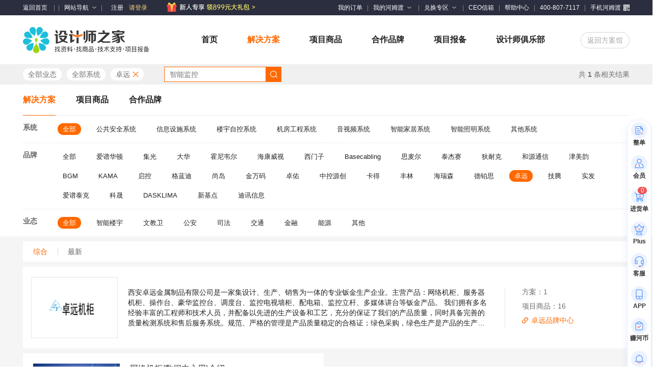

--- FILE ---
content_type: text/html;charset=utf-8
request_url: https://designer.homedo.com/solutions/index.html?brand=161
body_size: 4655
content:
<!DOCTYPE html>
<html lang="en">
<head>
    <meta charset="UTF-8">
    <title>解决方案·河姆渡设计师之家</title>
    <link rel="shortcut icon" href="//www.homedo.com/favicon.ico" type="image/x-icon" />
<link href="//www.homedo.com/CSS/OverallStyle.css?v=20180927" rel="stylesheet">
<link href="/public/css/common/css/common.css?v=20210305" rel="stylesheet">
<link rel="stylesheet" type="text/css" href="/public/plugins/layui/css/layui.css" media="all">
<link rel="stylesheet" type="text/css" href="/public/plugins/layer/theme/default/layer.css" media="all">
<script type="text/javascript" src="/public/plugins/jquery_1.8.0.min.js"></script>
<script type="text/javascript" src="https://www.homedo.com/Themes/public/scripts/comm.js?v=20170720"></script>
<script type="text/javascript" src="https://www.homedo.com/Themes/index/scripts/OverallScript.js?v=20180927"></script>
<script type="text/javascript" src="/public/plugins/jquery.cookie_1.4.1.js"></script>
<script type="text/javascript" src="/public/plugins/vue/vue.js"></script>
<script type="text/javascript" src="/public/plugins/axios/axios.min.js"></script>
<script type="text/javascript" src="/public/plugins/axios/axiousJan.min.js"></script>
<script type="text/javascript" src="/public/plugins/layer/layer.min.js"></script>
<script type="text/javascript" src="/public/plugins/layer/h-layer.min.js"></script>
<script type="text/javascript" src="/public/js/utils/regular.js"></script>
<script type="text/javascript" src="/public/js/utils/vue_filter.js"></script>
<script type="text/javascript" src="/public/plugins/layui/layui.js"></script>
<script type="text/javascript" src="/public/plugins/jQueryFly/jquery.fly.min.js"></script>
<script type="text/javascript" src="/public/plugins/jQueryFly/requestAnimationFrame.js"></script>

    <link rel="stylesheet" href="/public/plugins/layui/css/layui.css" media="all">
    <link rel="stylesheet" href="/public/css/less/solution/index.css">
    <link rel="stylesheet" href="/public/css/less/components/conditionTable.css">
    <script>
        var systems = '[object Object],[object Object],[object Object],[object Object],[object Object],[object Object],[object Object],[object Object]';
        var formats = '[object Object],[object Object],[object Object],[object Object],[object Object],[object Object],[object Object],[object Object]';
    </script>
</head>
<body>
<link href="https://www.homedo.com/CSS/Public/PublicPc.min.css" rel="stylesheet">
<script src="//apps.bdimg.com/libs/jquery.cookie/1.4.1/jquery.cookie.js"></script>
<script src="https://www.homedo.com/Scripts/Public/HmdScriptPublic.min.js" rel="stylesheet"></script>
<script src="https://www.homedo.com/Scripts/Public/commSpare.min.js" rel="stylesheet"></script>
<script src="https://www.homedo.com/Scripts/Public/HmdScriptPC.min.js" rel="stylesheet"></script>
<script src="https://api.map.baidu.com/api?v=2.0&ak=yYctv7y6YWy3gA0Oevgfx3BuLWD4ljZ6&services=&t=20200327103013"></script>
<script>
	$HMD$.Refres([$HMD$.rApi['WWW']+'/Scripts/PC-AllAct-Porp.min.js']);
</script>
<div class="menuTop__public"></div>
<script>
	let a = new XMLHttpRequest()
	const oReq = new XMLHttpRequest()
	oReq.responseType = 'text';
	oReq.open(
		'GET',
		'https://www.homedo.com/inc/top.shtml',
		{ dataType: 'text' }
	)
	oReq.onload = e => {
		let txt = e.target.response;
		txt = txt.replace(/(\r|\n|\t)/g, '');
		document.querySelector(".menuTop__public").innerHTML = txt
		!(function() {
			function push_link(c, v) { var v = v, c = c; $(c).attr("href", v) }
			push_link(".link-go-index", $HMD$.rApi["WWW"]);
			push_link(".link-go-login", $HMD$.rApi["Passport"] + '/Account/index?url=' + window.location.href);
			push_link(".link-go-register", $HMD$.rApi["Passport"] + '/Account/Register?url=' + window.location.href);
			// push_link(".link-go-quit", $HMD$.rApi["Passport"] + '/Account/Quit?url=' + encodeURIComponent(window.location.href));
			push_link(".link-go-memberindex", $HMD$.rApi["Center"] + '/Member/Index');
			push_link(".link-go-personalinfo", $HMD$.rApi["Center"] + '/Member/PersonalInfo');
			$(".link-go-quit").on("click", function () {
				$HMD$.Cookie({
					type: "del",
					name: "ticket"
				});
				window.location.href = $HMD$.rApi["Passport"] + '/Account/index?url=' + encodeURIComponent(window.location.href);
			});
		})()
	}
	oReq.send('')
</script>
<div class="common_header">
    <div class="common_header_content">
        <div class="common_header_content_left">
            <a href="/"><img src="/public/img/logo@2x.png" alt=""></a>
        </div>
        <div class="common_header_content_right">
            <ul class="common_header_nav">
                <li class="common_header_nav_lis homePage">
                    <a href="/">首页</a>
                </li>
                <li class="common_header_nav_lis solutionPage">
                    <a href="/solutions/index.html">解决方案</a>
                </li>
                <li class="common_header_nav_lis goodsPage">
                    <a href="/products/index.html">项目商品</a>
                </li>
                <li class="common_header_nav_lis brandPage">
                    <a href="/brands/index.html">合作品牌</a>
                </li>
                <li class="common_header_nav_lis projectPage">
                    <a href="/project/report.html">项目报备</a>
                </li>
                
                <li class="common_header_nav_lis">
                    <a href="https://solution.homedo.com/users/index.html">个人中心</a>
                </li>
            </ul>
            <a href="https://solution.homedo.com" class="nav_anchor">返回方案馆</a>
        </div>
    </div>
</div>


<div class="solutions-wrap" id="solutionsWrap">
    <div class="table-condition-content">
        <div>
            <div>
                <span v-cloak>全部业态<i v-if="buildingTypeId" @click="selectedBuildingType('')"
                                                        class="deleteBtn"></i></span>
                <span v-cloak>全部系统<i v-if="firstSysId" @click="selectedFirstSys('')"
                                                class="deleteBtn"></i></span>
                <span v-cloak class="marR40">卓远<i v-if="brandId" @click="selectedBrand('')"
                                                               class="deleteBtn"></i></span>
                <input type="text" placeholder="智能监控" v-model="keyword">
                <div class="diybutton" @click="searchByKeyword(keyword)"><i class="search"></i></div>
            </div>
            <div>共<span v-cloak> {{resData.total}} </span>条相关结果</div>
        </div>
    </div>
    <div class="table-category-content">
        <div class="table-header">
            <ul>
                <li><a href="javascript:;">解决方案</a></li>
                <li><a :href="'/products/index.html?keyword='+encodeURIComponent(keyword)">项目商品</a></li>
                <li><a :href="'/brands/index.html?keyword='+encodeURIComponent(keyword)">合作品牌</a></li>
            </ul>
        </div>
        <div class="table-body">
            <div class="table-row-style-other">
                <div>系统</div>
                <div class="first">
                    <ul>
                        <li @click="selectedFirstSys('')" :class="firstSysId ==''?'selected': ''" v-cloak>全部</li>
                        
                        
                        <li @click="selectedFirstSys(133)"
                            :class="firstSysId ==133?'selected': ''" v-cloak>公共安全系统
                        </li>
                        
                        <li @click="selectedFirstSys(131)"
                            :class="firstSysId ==131?'selected': ''" v-cloak>信息设施系统
                        </li>
                        
                        <li @click="selectedFirstSys(12509)"
                            :class="firstSysId ==12509?'selected': ''" v-cloak>楼宇自控系统
                        </li>
                        
                        <li @click="selectedFirstSys(134)"
                            :class="firstSysId ==134?'selected': ''" v-cloak>机房工程系统
                        </li>
                        
                        <li @click="selectedFirstSys(12510)"
                            :class="firstSysId ==12510?'selected': ''" v-cloak>音视频系统
                        </li>
                        
                        <li @click="selectedFirstSys(12512)"
                            :class="firstSysId ==12512?'selected': ''" v-cloak>智能家居系统
                        </li>
                        
                        <li @click="selectedFirstSys(12513)"
                            :class="firstSysId ==12513?'selected': ''" v-cloak>智能照明系统
                        </li>
                        
                        <li @click="selectedFirstSys(12511)"
                            :class="firstSysId ==12511?'selected': ''" v-cloak>其他系统
                        </li>
                        
                        
                    </ul>
                </div>
                
            </div>
            <div class="table-row-style-other">
                <div>品牌</div>
                <div>
                    <ul>
                        <li @click="selectedBrand('')" :class="brandId ==''?'selected': ''" v-cloak>全部</li>
                        
                        
                        <li @click="selectedBrand(90)"
                            :class="brandId ==90?'selected': ''" v-cloak>爱谱华顿
                        </li>
                        
                        <li @click="selectedBrand(79)"
                            :class="brandId ==79?'selected': ''" v-cloak>集光
                        </li>
                        
                        <li @click="selectedBrand(28)"
                            :class="brandId ==28?'selected': ''" v-cloak>大华
                        </li>
                        
                        <li @click="selectedBrand(19)"
                            :class="brandId ==19?'selected': ''" v-cloak>霍尼韦尔
                        </li>
                        
                        <li @click="selectedBrand(74)"
                            :class="brandId ==74?'selected': ''" v-cloak>海康威视
                        </li>
                        
                        <li @click="selectedBrand(51)"
                            :class="brandId ==51?'selected': ''" v-cloak>西门子
                        </li>
                        
                        <li @click="selectedBrand(101)"
                            :class="brandId ==101?'selected': ''" v-cloak>Basecabling
                        </li>
                        
                        <li @click="selectedBrand(48)"
                            :class="brandId ==48?'selected': ''" v-cloak>思麦尔
                        </li>
                        
                        <li @click="selectedBrand(23)"
                            :class="brandId ==23?'selected': ''" v-cloak>泰杰赛
                        </li>
                        
                        <li @click="selectedBrand(73)"
                            :class="brandId ==73?'selected': ''" v-cloak>狄耐克
                        </li>
                        
                        <li @click="selectedBrand(81)"
                            :class="brandId ==81?'selected': ''" v-cloak>和源通信
                        </li>
                        
                        <li @click="selectedBrand(134)"
                            :class="brandId ==134?'selected': ''" v-cloak>津美韵
                        </li>
                        
                        <li @click="selectedBrand(136)"
                            :class="brandId ==136?'selected': ''" v-cloak>BGM
                        </li>
                        
                        <li @click="selectedBrand(137)"
                            :class="brandId ==137?'selected': ''" v-cloak>KAMA
                        </li>
                        
                        <li @click="selectedBrand(138)"
                            :class="brandId ==138?'selected': ''" v-cloak>启控
                        </li>
                        
                        <li @click="selectedBrand(139)"
                            :class="brandId ==139?'selected': ''" v-cloak>格蓝迪
                        </li>
                        
                        <li @click="selectedBrand(140)"
                            :class="brandId ==140?'selected': ''" v-cloak>尚岛
                        </li>
                        
                        <li @click="selectedBrand(143)"
                            :class="brandId ==143?'selected': ''" v-cloak>金万码
                        </li>
                        
                        <li @click="selectedBrand(145)"
                            :class="brandId ==145?'selected': ''" v-cloak>卓佑
                        </li>
                        
                        <li @click="selectedBrand(146)"
                            :class="brandId ==146?'selected': ''" v-cloak>中控源创
                        </li>
                        
                        <li @click="selectedBrand(151)"
                            :class="brandId ==151?'selected': ''" v-cloak>卡得
                        </li>
                        
                        <li @click="selectedBrand(154)"
                            :class="brandId ==154?'selected': ''" v-cloak>丰林
                        </li>
                        
                        <li @click="selectedBrand(155)"
                            :class="brandId ==155?'selected': ''" v-cloak>海瑞森
                        </li>
                        
                        <li @click="selectedBrand(160)"
                            :class="brandId ==160?'selected': ''" v-cloak>德铂思
                        </li>
                        
                        <li @click="selectedBrand(161)"
                            :class="brandId ==161?'selected': ''" v-cloak>卓远
                        </li>
                        
                        <li @click="selectedBrand(162)"
                            :class="brandId ==162?'selected': ''" v-cloak>技腾
                        </li>
                        
                        <li @click="selectedBrand(163)"
                            :class="brandId ==163?'selected': ''" v-cloak>实发
                        </li>
                        
                        <li @click="selectedBrand(164)"
                            :class="brandId ==164?'selected': ''" v-cloak>爱谱泰克
                        </li>
                        
                        <li @click="selectedBrand(167)"
                            :class="brandId ==167?'selected': ''" v-cloak>科晟
                        </li>
                        
                        <li @click="selectedBrand(181)"
                            :class="brandId ==181?'selected': ''" v-cloak>DASKLIMA
                        </li>
                        
                        <li @click="selectedBrand(182)"
                            :class="brandId ==182?'selected': ''" v-cloak>新基点
                        </li>
                        
                        <li @click="selectedBrand(183)"
                            :class="brandId ==183?'selected': ''" v-cloak>迪讯信息
                        </li>
                        
                        
                    </ul>
                </div>
            </div>
            <div class="table-row-style-other">
                <div>业态</div>
                <div>
                    <ul>
                        <li @click="selectedBuildingType('')" :class="buildingTypeId ==''?'selected': ''" v-cloak>全部
                        </li>
                        
                        
                        <li @click="selectedBuildingType(12527)"
                            :class="buildingTypeId ==12527?'selected': ''" v-cloak>智能楼宇
                        </li>
                        
                        <li @click="selectedBuildingType(12528)"
                            :class="buildingTypeId ==12528?'selected': ''" v-cloak>文教卫
                        </li>
                        
                        <li @click="selectedBuildingType(12529)"
                            :class="buildingTypeId ==12529?'selected': ''" v-cloak>公安
                        </li>
                        
                        <li @click="selectedBuildingType(12530)"
                            :class="buildingTypeId ==12530?'selected': ''" v-cloak>司法
                        </li>
                        
                        <li @click="selectedBuildingType(12531)"
                            :class="buildingTypeId ==12531?'selected': ''" v-cloak>交通
                        </li>
                        
                        <li @click="selectedBuildingType(12532)"
                            :class="buildingTypeId ==12532?'selected': ''" v-cloak>金融
                        </li>
                        
                        <li @click="selectedBuildingType(12533)"
                            :class="buildingTypeId ==12533?'selected': ''" v-cloak>能源
                        </li>
                        
                        <li @click="selectedBuildingType(12534)"
                            :class="buildingTypeId ==12534?'selected': ''" v-cloak>其他
                        </li>
                        
                        
                    </ul>
                </div>
            </div>
        </div>
    </div>
    <div class="solutions-list-wrap">
        <div class="solutions-list-wrap-header clearfix">
            <div class="solutions-list-filter fl">
                <ul>
                    <li :class="sortIndex==1?'active':''" @click="sortSol(1)" v-cloak>综合</li>
                    <li :class="sortIndex==2?'active':''" @click="sortSol(2)" v-cloak>最新</li>
                </ul>
            </div>
            <div class="solutions-list-page fr" v-if="Math.ceil(resData.total/listQuery.size)>1" v-cloak>
                <div class="solutions-list-page-count">
                    <span v-cloak>{{listQuery.current}}</span>/<span
                        v-cloak>{{Math.ceil(resData.total/listQuery.size)}}</span>
                </div>
                <div :class="[listQuery.current==1?'active':'','solutions-list-page-prev']"
                     @click="pageMethods(listQuery.current-1)"><i class="prev"></i></div>
                <div :class="[listQuery.current==Math.ceil(resData.total/listQuery.size)?'active':'','solutions-list-page-next']"
                     @click="pageMethods(listQuery.current+1)"><i class="next"></i></div>
            </div>
        </div>
        <div class="brand-desc" v-if="brandId" v-cloak>
            <div class="brand-desc-img">
                <img :src="brandSummary.brandIcon?brandSummary.brandIcon: '//image10.homedo.com/sitefiles/b2b/Images/Nopic.jpg'"
                     onerror="this.src='//image10.homedo.com/sitefiles/b2b/Images/Nopic.jpg'" alt="">
            </div>
            <div class="brand-desc-content">
                <p>{{brandSummary.summary}}</p>
            </div>
            <div class="brand-info">
                <p>方案：{{brandSummary.solutionCount}}</p>
                <p>项目商品：{{brandSummary.productSkuCount}}</p>
                <a :href="'/brands/'+brandSummary.brandId+'.html'" target="_blank">{{brandSummary.brandName}}品牌中心</a>
            </div>
        </div>
        <div class="solutions-list-wrap-content" v-show="resData.list.length>0" v-cloak>
            <div class="clearfix" v-if="resData.list.length>0">
                <a :href="'/solutions/'+sol.solutionId+'.html'" target="_blank" class="solutions-list-item"
                   v-for="sol in resData.list" :key="sol.solutionId" v-cloak>
                    <div class="item-img">
                        <img :src="sol.matchPic?sol.matchPic:'//image10.homedo.com/sitefiles/b2b/Images/Nopic.jpg'"
                             onerror="this.src='//image10.homedo.com/sitefiles/b2b/Images/Nopic.jpg'" alt="">
                    </div>
                    <div class="item-content">
                        <h3>{{sol.solutionName}}</h3>
                        <p>{{sol.description}}</p>
                    </div>
                </a>
            </div>
            <div id="solutionListPage" style="text-align: center" v-show="resData.total>listQuery.size"></div>
        </div>
        <div class="no-resData" v-show="resData.list.length==0" v-cloak>
            <img src="//image01.homedo.com/Files/Images/cms/www/20170925/5702818382173458123_pic1.png" alt="">
            <p>没有找到相关方案</p>
        </div>
    </div>
</div>
<div class="width1190 marA">
    <link rel="stylesheet" type="text/css" href="/public/css/less/components/rightLink.css">
<!--右边的链接部分，css left和top 请自己写-->
<div class="right-link-wrap" id="rightLink">
    <div class="right-link-wrap-list">
       <a class="project-list" href="javascript:void(0);" @click="jumpPersonalCenter">
           项目清单
           <span v-cloak>{{projectCount > 999 ? '999+':projectCount}}</span>
       </a>
        <a class="project-report" href="/project/report.html">
            快速项目报备
        </a>
        <a class="online-adviser kefu-porp" href="JavaScript:;" data-push-kefuid="5797b932-c15d-4d9b-a6c2-d18325ace350" target="_blank">
            在线技术顾问
            <input id="pool-kf" value="5797b932-c15d-4d9b-a6c2-d18325ace350" type="hidden"/>
        </a>
        <div class="contact-info">
            <div class="contact-info-num">400-807-<br>7117 转 4</div>
            <p>方案设计</p>
            <p>技术支持</p>
            <p>销售服务</p>
        </div>
    </div>
</div>
<script>
    (function () {
        $(window).scroll(function () {
            var scrollTop = $(this).scrollTop();
            var scrollHeight = $(document).height();
            var windowHeight = $(this).height()
            if(scrollHeight-scrollTop-windowHeight <=240) {
                $('#rightLink').fadeOut()
            } else {
                $('#rightLink').fadeIn()
            }
        })
    })()
</script>
<script>
    var ticket = ''
    var solution_domain = 'https://solution.homedo.com'
</script>
<script type="application/javascript" src="/public/js/api/project.js"></script>
<script type="application/javascript" src="/public/js/components/rightLink.js?v=1769424282545"></script>

</div>
<div class="loading-wrap" id="loadingWrap">
    <img src="https://image10.homedo.com/Mobile/loading.gif" alt="">
</div>
<div class="menuRight__public"></div>
<script>
	let req = new XMLHttpRequest()
	req.responseType = 'text';
	req.open(
		'GET',
		'https://www.homedo.com/inc/ajax/right.shtml',
		{ dataType: 'text' }
	)
	req.onload = e => {
		let txt = e.target.response;
		txt = txt.replace(/(\r|\n|\t)/g, '');
		document.querySelector(".menuRight__public").innerHTML = txt
	}
	req.send('')
</script>

<div class="menuFooter__public"></div>
<script>
	let footerReq = new XMLHttpRequest()
	footerReq.responseType = 'text';
	footerReq.open(
		'GET',
		'https://www.homedo.com/inc/footer.shtml',
		{ dataType: 'text' }
	)
	footerReq.onload = e => {
		let txt = e.target.response;
		txt = txt.replace(/(\r|\n|\t)/g, '');
		document.querySelector(".menuFooter__public").innerHTML = txt
	}
	footerReq.send('')
</script>
</body>
</html>
<script src="/public/plugins/layui/layui.js"></script>
<script src="/public/js/api/dictionary.js"></script>
<script src="/public/js/api/brands.js"></script>
<script src="/public/js/utils/utils.js"></script>
<script src="/public/js/api/solution.js"></script>
<script src="/public/js/solution/index.js?v=1769424282545"></script>


--- FILE ---
content_type: text/html
request_url: https://www.homedo.com/inc/top.shtml
body_size: 6344
content:
<!-- 老版文件更名为top_old2021.shtml -->
<meta http-equiv="Content-Type" content="text/html;charset=utf-8" />
<script src="//apps.bdimg.com/libs/jquery/1.11.3/jquery.min.js"></script>
<script src="https://www.homedo.com/Scripts/jquery.autocomplete.min.js"></script>
<script src="https://www.homedo.com/Scripts/Public/MessageBox.js"></script>
<link href="https://www.homedo.com/CSS/Public/PublicPc.min.css?v=0802" rel="stylesheet" />
<script src="https://www.homedo.com/Scripts/Public/lottie.js"></script>
<script src="//apps.bdimg.com/libs/jquery.cookie/1.4.1/jquery.cookie.js"></script>
<script src="https://www.homedo.com/Scripts/Public/HmdScriptPublic.min.js?v=20230923" rel="stylesheet"></script>
<script src="https://www.homedo.com/Scripts/Public/homedolog.js" rel="stylesheet"></script>
<script src="https://www.homedo.com/Scripts/Public/yiguanService.min.js" rel="stylesheet"></script>
<script src="https://www.homedo.com/Scripts/Public/commSpare.min.js" rel="stylesheet"></script>
<script src="https://www.homedo.com/Scripts/Public/HmdScriptPC.min.js?v=0926" rel="stylesheet"></script>
<script src="https://www.homedo.com/Scripts/react/react.production.min.js"></script>
<script src="https://www.homedo.com/Scripts/react/react-dom.production.min.js"></script>
<script src="https://www.homedo.com/Scripts/react/babel.min.js"></script>
<!--
<script src="https://api.map.baidu.com/api?v=2.0&ak=yYctv7y6YWy3gA0Oevgfx3BuLWD4ljZ6&services=&t=20200327103013"></script>
-->
<script>
    $HMD$.Refres([$HMD$.rApi['WWW']+'/Scripts/PC-AllAct-Porp.min.js?v=1']);
</script>
<div id="header2019" class="min-w1190">
	<div class="w1190 marA">
		<dl class="fl left">
			<dt class="fl icon-back jj-after-icon">
				<a href="https://www.homedo.com/" title="河姆渡B2B电子商务平台" class="link-go-index">返回首页</a> 
			</dt>
			<dd class="fl" id="address_2024">
				<br />
			</dd>
			<dd class="fl icon-webmenu jj-after-icon">
				<a href="JavaScript:;" class="icon" title="网站导航">网站导航<em></em></a> 
				<div class="top-web-menu">
					<!-- 网站导航start /public/201911252056216988.shtml -->
					<div class="fl top-web-menu-list top-web-menu-list-b first">
						<h3>
							热门活动
						</h3>
<span class="fl"><a href="https://www.homedo.com/act/newuser2.shtml" target="_blank" title="新用户专享">新用户专享</a><a href="https://www.homedo.com/act/caigouthg.shtml" target="_blank" title="采购特惠馆">采购特惠馆</a><a href="https://www.homedo.com/act/ppsgy.shtml" target="_blank" title="品牌闪购月">品牌闪购月</a><a href="https://www.homedo.com/act/cjhbg.shtml" target="_blank" title="超级河币馆">超级河币馆</a><a href="https://www.homedo.com/act/baopinjxzq.shtml" target="_blank" title="甄选爆品购">甄选爆品购</a></span> <span class="fl"><a href="https://www.homedo.com/act/zhb.shtml" target="_blank" title="天天赚河币">天天赚河币</a><a href="https://www.homedo.com/act/yingpanjlb.shtml" target="_blank" title="硬盘俱乐部">硬盘俱乐部</a><a href="https://www.homedo.com/act/citymanage.shtml?referrersWorkCode=HF00011" target="_blank" title="城市经理">城市经理</a> <a href="https://www.homedo.com/act/shangwudb.shtml" target="_blank" title="商务代表">商务代表</a><a href="https://www.homedo.com/act/hmdjulebu.shtml" target="_blank" title="俱乐部">俱乐部</a></span> 
					</div>
					<div class="fl top-web-menu-list top-web-menu-list-b">
						<h3>
							特色服务
						</h3>
<span class="fl"> <a href="https://www.homedo.com/service/xunjiaguan.shtml" target="_blank" title="弱电安防工程询价">询价</a><a href="https://www.homedo.com/service/yijiaguan.shtml" target="_blank" title="弱电安防工程议价">议价</a> <a href="https://yun.homedo.com/" target="_blank" title="河姆渡云生态">云生态</a> <a href="https://www.homedo.com/act/zhinengpeidan.shtml" target="_blank" title="为您的整单采购一站式服务">智能配单</a> <a href="https://jr.homedo.com/" target="_blank" title="河姆渡金融赋能">金融赋能</a> </span> <span class="fl"> <a href="https://solution.homedo.com/" target="_blank" title="河姆渡智能建筑方案馆">方案馆</a> <a href="https://wy.homedo.com/" target="_blank" title="河姆渡弱电安防工程众包馆">施工馆</a> <a href="https://www.homedo.com/act/hehuorenjlb.shtml" target="_blank" title="工程软件汇">工程软件汇</a> <a href="https://designer.homedo.com/" target="_blank" title="设计师之家">设计师之家</a> <a href="https://www.homedo.com/Act/vip/v-index.shtml" target="_blank" title="河姆渡Plus贵宾厅">Plus会员</a> </span> 
					</div>
					<div class="fl top-web-menu-list" style="width:99px;">
						<h3>
							交易保障
						</h3>
<span class="fl"> <a href="JavaScript:;" class="kefu-porp" title="">在线客服</a> <a href="//www.homedo.com/HelpCenter/safe.shtml?index=5" target="_blank" title="">24H服务热线</a> <a href="//www.homedo.com/HelpCenter/safe.shtml?index=3" title="" target="_blank">100%正品保障</a> <a href="https://www.homedo.com/HelpCenter/AboutInvoice.shtml" target="_blank" title="">增值税专用发票</a> <a href="//www.homedo.com/HelpCenter/safe.shtml?index=3" target="_blank" title="">售后无忧</a> </span> 
					</div>
					<div class="fl top-web-menu-list" style="width:115px;">
						<h3>
							更多精选
						</h3>
<span class="fl"><a href="https://advertising.homedo.com/home/storeJoin" title="在平台开店">在平台开店</a> <a href="https://www.homedo.com/act/zhaoshangjm.shtml" target="_blank" title="招商加盟">招商加盟</a><a href="https://www.homedo.com/act/hehuorenjihejlb.shtml" target="_blank" title="加入合伙人">加入合伙人</a><a href="https://www.homedo.com/act/commoditypartner.shtml" target="_blank" title="成为商品合伙人">成为商品合伙人</a> <a href="https://advertising.homedo.com/home/servicePartner" target="_blank" title="成为施工合伙人">成为施工合伙人</a> </span> 
					</div>
<!-- 网站导航end -->
				</div>
			</dd>
		</dl>
		<div class="fl top-login">
			<div class="login-btn">
				<a href="JavaScript:;" title="注册" class="login-link link-go-register">注册</a> <a href="JavaScript:;" title="登录" class="login-link login link-go-login">请登录</a> 
			</div>
<!-- 登录信息 -->
			<dl>
				<dt>
					<a href="JavaScript:;" class="user-name link-go-memberindex"><span class="fl get-name"></span><em></em></a> <br />
				</dt>
				<dd>
					<div class="top-login-porp">
						<h4>
							<a href="JavaScript:;" title="退出" class="fr link-go-quit">退出</a> <a href="JavaScript:;" title="账户设置" class="fr link-go-personalinfo">账户设置</a> 
						</h4>
						<div class="top-login-infor">
							<a href="JavaScript:;" title="" class="fl pic link-go-memberindex"> <img src="https://image10.homedo.com/pc/pic-login-normal.png" onerror="javascript:this.src='https://image10.homedo.com/pc/pic-login-normal.png';" width="58" height="58" /> </a> 
							<p class="vip-infor">
								您还不是Plus会员
							</p>
<a href="https://www.homedo.com/act/vip/v-index.shtml" title="了解Plus会员专属权益" class="see-vip transition-all fl"><span>了解Plus会员专属权益</span><em class="CF35050 iconFontNew"></em></a> 
						</div>
					</div>
				</dd>
			</dl>
<s class="line"></s> 
		</div>
<!-- 右侧链接维护 start  /public/201911252055251197.shtml -->
		<ul id="topRight2022" class="fr right">
			<!-- li id="copyurlywy" style="display:none;"> <span style="cursor:pointer;" onclick="copyurlywyCP()">复制地址</span><span style="color:#888;padding:0 4px;">|</span> </li-->
			<li>
				<a href="//center.homedo.com/Order/List?status=0&type=0" title="我的订单" rel="nofollow" target="_blank">我的订单</a> 
			</li>
			<li class="icon-webmenu jj-before-icon myHomedo">
				<a href="https://center.homedo.com/Member/Index" class="icon" title="我的河姆渡" rel="nofollow" target="_blank">我的河姆渡<em></em></a> 
				<div class="my-homedo-menu">
					<div class="my-menu-list">
						<a href="https://center.homedo.com/Order/List?page=1&orderType=0&orderStatus=8&examineType=0" class="my-service-item" target="_blank" title="待付款订单" rel="nofollow">待付款订单<span class="top-data-1"></span></a> <a href="https://center.homedo.com/Order/List?page=1&orderType=0&orderStatus=32&examineType=0" class="my-service-item" target="_blank" title="待收货订单" rel="nofollow">待收货订单<span class="top-data-2"></span></a> <a href="https://center.homedo.com/my/attentionCenter/attentionPro" class="my-service-item" target="_blank" title="关注的商品" rel="nofollow">关注的商品<span class="top-data-3"></span></a> <!--a href="https://center.homedo.com/my/attentionCenter/attentionShop" class="my-service-item" target="_blank" title="收藏的店铺" rel="nofollow">收藏的店铺<span class="top-data-4"></span></a-->
					</div>
					<div class="my-menu-list">
						<a href="https://center.homedo.com/Credit" class="my-service-item" target="_blank" title="我的河币" rel="nofollow">我的河币<span class="top-data-5"></span></a> <a href="https://center.homedo.com/Coupon?page=1&voucherType=1&type=0" class="my-service-item" target="_blank" title="我的运费券" rel="nofollow">我的运费券<span class="top-data-6"></span></a> <a href="https://center.homedo.com/my/assetsCenter/myRedenvelopes" class="my-service-item" target="_blank" title="我的红包" rel="nofollow">我的红包<span class="top-data-7"></span></a> <a href="https://center.homedo.com/Coupon?page=1&voucherType=2&type=0" class="my-service-item" target="_blank" title="我的服务券" rel="nofollow">我的服务券<span class="top-data-8"></span></a> 
					</div>
					<div class="my-menu-list">
						<a href="https://www.homedo.com/service/20180410161279258.shtml" class="my-service-btn" target="_blank" title="查看物流" rel="nofollow">查物流 &gt; </a> <a href="https://center.homedo.com/my/orderCenter/myInvoice" class="my-service-btn" target="_blank" title="查发票" rel="nofollow">查发票 &gt; </a> <a href="https://center.homedo.com/my/orderSaleList" class="my-service-btn" target="_blank" title="合同打印" rel="nofollow">合同打印 &gt; </a> 
					</div>
				</div>
			</li>
			<li class="icon-webmenu jj-before-icon hebiShop">
				<a href="javascript:void (0)" class="icon" title="兑换专区">兑换专区<em></em></a> 
				<div class="hebi-service-menu">
					<div class="duihuanItem">
						<a href="https://hebi.homedo.com/" title="河币商城" target="_blank">河币商城</a> 
					</div>
					<div class="hebi-menu-list">
						<a href="https://www.homedo.com/HelpCenter/HebiRule.shtml" class="hebi-service-item" target="_blank" title="河币介绍" rel="nofollow">河币介绍</a> <a href="https://www.homedo.com/act/zhb.shtml" class="hebi-service-item" target="_blank" title="赚河币" rel="nofollow">赚河币</a> 
					</div>
					<div class="hebi-menu-list">
						<a href="https://www.homedo.com/act/cjhbg-19cj.shtml" class="hebi-service-item" target="_blank" title="抽奖次数" rel="nofollow">抽奖次数<span class="top-data-9"></span></a> <a href="https://center.homedo.com/CreditOrder/NList?status=0" class="hebi-service-item" target="_blank" title="我的兑换单" rel="nofollow">我的兑换单<span class="top-data-10"></span></a> 
					</div>
<!--分割线-->
					<div class="divider">
					</div>
<!--分割线-->
					<div class="duihuanItem">
						<a href="https://www.homedo.com/act/JFSC.shtml" title="积分商城" target="_blank">积分商城</a> 
					</div>
					<div class="hebi-menu-list">
						<a href="https://www.homedo.com/act/qiandao.shtml?from=shouye" class="hebi-service-item" target="_blank" title="赚积分" rel="nofollow">赚积分</a> <a href="https://www.homedo.com/act/JFSC.shtml" class="hebi-service-item" target="_blank" title="我的兑换" rel="nofollow">我的兑换</a> 
					</div>
<!--
					<div class="hebi-menu-list">
						<a href="https://www.homedo.com/act/JFSC.shtml" class="hebi-service-item" target="_blank" title="活动规则" rel="nofollow">活动规则</a> </div-->
					</div>
						</li>
						<li class="jj-before-icon">
							<a href="https://www.homedo.com/wzxx/201708151630425802.shtml" title="CEO信箱" target="_blank" rel="nofollow">CEO信箱</a> 
						</li>
						<li class="jj-before-icon">
							<a href="https://www.homedo.com/HelpCenter/" title="帮助中心" target="_blank" rel="nofollow">帮助中心</a> 
						</li>
<!--
						<li class="jj-before-icon mark-website">
							<img class="mark-icon" src="//image01.homedo.com/Files/Images/cms/www/20220112/5655792342645469723_pic1.png" alt="" /> <strong>收藏网址</strong> 
							<div class="mark-hint">
								收藏官网，优惠快人一步 您可以尝试通过快捷键 CTRL + D 加入收藏夹
							</div>
-->
							<li class="jj-before-icon">
								400-807-7117
							</li>
							<li class="jj-before-icon">
								<div class="phone-ewm">
									<span class="text"><em>手机河姆渡</em></span> 
									<ul class="qrCode-list">
										<li>
											<strong> 河姆渡APP </strong> <em> 优惠享不停 </em> <span class="app-qrcode"></span> 
										</li>
										<li>
											<strong> 河姆渡小程序 </strong> <em> 智能建筑采购 </em> <span class="applet-qrcode"></span> 
										</li>
										<li>
											<strong> 河姆渡服务号 </strong> <em> 扫码领现金红包 </em> <span class="wchat-qrcode" title="河姆渡手机版"></span> 
										</li>
									</ul>
								</div>
							</li>
								</ul>
<script>
            if ($HMD$.rApi.ENV != 'pro') {
                $("#header2019").find('a').on('mouseenter', function () {
                    var href = $(this).attr('href');
                    if (href.indexOf($HMD$.rApi.ENV) < 0 && href.indexOf('.homedo.com') > 0 && href != 'JavaScript:;'  ) {
                        var newHref = href.substring(0, href.indexOf('.homedo.com'));
                        newHref += '.'+$HMD$.rApi.ENV + href.substring(href.indexOf('.homedo.com'), href.length);
                        $(this).attr('href', newHref)
                    }
                });
            }
			//移动到homedo_dom\WWW\src\Scripts\Public\HmdScriptPC.js
			// var referenceName = ''
			// setTimeout(()=>{
			// 	$.ajax({
			// 		url: B2BDomainUrl + '/mall-pcweb-compositeservice/member/allorder/getXiaoShouIdByAccountId?ticket=' + $HMD$.Cookie('ticket'),
			// 		type: 'POST',
			// 		dataType: 'json',
			// 		crossDomain: true,
			// 		data:'',
			// 		success: function (json) {
			// 			if (json.respCode == '0000') {
			// 				referenceName = json.data.realName
			// 				$("#copyurlywy").css("display", "inline-block");
			// 			}
			// 		},
			// 	})
			// 	if(getQueryParams().referencecookies){
			// 		setCookiereferencecookies('referencecookies',getQueryParams().referencecookies,2)
			// 	}
			// 	if(getQueryParams().referenceName){
			// 		setCookiereferencecookies('referenceName',getQueryParams().referenceName,2)
			// 	}
			// },500)
			// function copyurlywyCP(){
			// 	const textarea = document.createElement('textarea');
			// 	var queryString = window.location.search;
			// 	textarea.value = window.location.href + (queryString === '' ? `?referencecookies=${$HMD$.Cookie('accountId')}` : `&referencecookies=${$HMD$.Cookie('accountId')}`) + `&referenceName=${referenceName}`;
			// 	document.body.appendChild(textarea);
			// 	textarea.select();
			// 	document.execCommand('copy');
			// 	document.body.removeChild(textarea);
			// 	alert('复制成功')
			// }
			// function getQueryParams() {
			// 	var search = location.search;
			// 	var queryParams = {};
			// 	if (search) {
			// 		search = search.substring(1); // 去掉问号
			// 		var params = search.split('&');
			// 		for (var i = 0; i < params.length; i++) {
			// 		var pair = params[i].split('=');
			// 		var paramName = decodeURIComponent(pair[0]);
			// 		var paramValue = decodeURIComponent(pair[1]);
			// 		queryParams[paramName] = paramValue;
			// 		}
			// 	}
			// 	return queryParams;
			// }
			// function setCookiereferencecookies(name, value, expires) {
			// 	var date = new Date();
			// 	date.setTime(date.getTime() + (expires * 1000 * 60 * 60 * 24 * 365));
			// 	document.cookie = name + "="+ escape (value) + ";expires=" + date.toGMTString() + "; path=/; domain=.homedo.com";
			// }
        </script>
<!-- 右侧链接维护 end -->
									</div>
								</div>
<script defer="defer" src="https://www.homedo.com/Scripts/HmdScriptPublic1.js?v=29331" type="text/babel"></script>
<style>
    .duihuanItem a,
    .duihuanItem a:hover{
        display: inline-block;
        height: 13px;
        font-size: 13px;
        font-family: PingFangSC-Semibold, PingFang SC;
        font-weight: 600;
        color: #222222!important;
        line-height: 13px;
    }
    .duihuanItem{
        line-height: 13px!important;
        margin-bottom: 16px;
    }
    .divider{
        width: 100%;
        height: 1px;
        background-color: #EFEFEF;
        transform: scaleY(0.5);
        margin-bottom: 16px;
    }
</style>

--- FILE ---
content_type: text/html
request_url: https://www.homedo.com/inc/ajax/right.shtml
body_size: 2333
content:
<div id="right-Info" class="right-scroll-big">
	<div class="info-body">
		<ul style="width:48px;">
			<li class="smart-bill">
				<a href="https://www.homedo.com/act/zhengdan.shtml" target="_blank" class="touch-box" rel="nofollow"> 
				<div class="smart-text">
					整单采购
				</div>
<em class="info-icon"></em> </a> <span style="color:#323232;display:block;text-align:center;font-weight:bold;">整单</span> 
			</li>
			<li class="info-center">
				<a href="https://center.homedo.com/Member/Index" target="_blank" class="touch-box" rel="nofollow"> 
				<div class="info-text">
					会员中心
				</div>
<em class="info-icon"></em> </a> <span style="color:#323232;display:block;text-align:center;font-weight:bold;">会员</span> 
			</li>
			<li class="info-carts">
				<a href="https://b2b.homedo.com/shopping/newCartList" target="_blank" class="touch-box" rel="nofollow"> 
				<div class="info-text">
					进货单
				</div>
				<div>
					<span class="carts-number get-carts-number">0</span> <em class="info-icon"></em> 
				</div>
</a> <span style="color:#323232;display:block;text-align:center;font-weight:bold;">进货单</span> 
			</li>
<!--Plus 会员 -->
			<li class="info-Plus">
				<div class="touch-box">
					<em class="info-icon"></em> 
					<div class="plus-porp-show">
						<div class="plus-porp-body">
							<a href="JavaScript:;" class="plus-close-porp iconFontNew"></a> <strong>Plus全新升级</strong> 
							<p>
								尊享更多权益
							</p>
<a class="btn" href="https://www.homedo.com/act/vip/v-index.shtml" target="_blank" title="">开通Plus<em class="iconFontNew index2iconfont-right"></em></a> 
						</div>
					</div>
				</div>
<span style="color:#323232;display:block;text-align:center;font-weight:bold;">Plus</span> 
			</li>
<!-- 客服 -->
			<li class="info-Kefu">
				<div class="touch-box">
					<em class="info-icon"></em> 
					<dl class="service-popUp">
						<div id="service-login" class="kefu-box-con">
							<i class="iconfont1 icon-guanbi kefu-close"></i> 
							<dd>
								<a target="_blank" data-push-kefuid="47ca983f-a0d9-4836-810b-96b9bd34ff75" class="kefu-porp" href="JavaScript:;"> <i class="iconfont1 icon-kefu"></i>售前咨询 </a> 
							</dd>
							<dd>
								<a target="_blank" data-push-kefuid="f627722c-d7c6-4c72-bb12-66287d582a93" data-qno="9994" class="kefu-porp" href="JavaScript:;"> <i class="iconfont1 icon-wuliu"></i>物流查询 </a> 
							</dd>
							<dd>
								<a target="_blank" data-push-kefuid="109f70f3-e2fe-4a66-95a8-dfd4204d8381" data-qno="9998" class="kefu-porp" href="JavaScript:;"> <i class="iconfont1 icon-shouhou"></i>售后服务 </a> 
							</dd>
							<dd>
								<a target="_blank" data-push-kefuid="b6fcf2d8-12ac-496f-b2bc-2dd0d63a91fa" data-qno="9998" class="kefu-porp" href="JavaScript:;"> <i class="iconfont1 icon-wenhao"></i>投诉建议 </a> 
							</dd>
							<dd>
								<div class="kf-img-box">
									<img src="" alt="" srcset="" class="kf-img" /> 
									<p>
										添加专属客服<br />
享一对一服务
									</p>
								</div>
							</dd>
						</div>
<!-- 未登录状态 -->
						<div id="service-nologin" class="kefu-box-con" style="display:none;">
							<i class="iconfont1 icon-guanbi kefu-close"></i> <input id="pool-kf" type="hidden" value="hd_1000_1631007567846" /> 
							<dd>
								<a target="_blank" data-push-kefuid="47ca983f-a0d9-4836-810b-96b9bd34ff75" data-qno="9993" class="kefu-porp" href="JavaScript:;"> <i class="iconfont1 icon-kefu"></i>售前咨询 </a> 
							</dd>
							<dd>
								<a target="_blank" data-push-kefuid="f627722c-d7c6-4c72-bb12-66287d582a93" data-qno="9994" class="kefu-porp" href="JavaScript:;"> <i class="iconfont1 icon-wuliu"></i>物流查询 </a> 
							</dd>
							<dd>
								<a target="_blank" data-push-kefuid="109f70f3-e2fe-4a66-95a8-dfd4204d8381" data-qno="9998" class="kefu-porp" href="JavaScript:;"> <i class="iconfont1 icon-shouhou"></i>售后服务 </a> 
							</dd>
							<dd>
								<a target="_blank" data-push-kefuid="b6fcf2d8-12ac-496f-b2bc-2dd0d63a91fa" data-qno="9998" class="kefu-porp" href="JavaScript:;"> <i class="iconfont1 icon-wenhao"></i>投诉建议 </a> 
							</dd>
							<div class="kefu-act">
								<a href="javascript:location.href=PassportDomainUrl+'/Account/index?url='+window.location.href;" class="a-act-img"> <img src="//image01.homedo.com/Files/Images/cms/www/20250730/5454636170568834160_pic1.png" alt="" /> </a> 
							</div>
							<dd>
								<a href="javascript:location.href=PassportDomainUrl+'/Account/index?url='+window.location.href;" class="a-kf-btn">立即登录/注册</a> 
							</dd>
						</div>
					</dl>
				</div>
<span style="color:#323232;display:block;text-align:center;font-weight:bold;">客服</span> 
			</li>
<!-- app -->
			<li class="info-app">
				<div class="touch-box">
					<em class="info-icon"></em> 
					<dl>
						<dt>
							<img src="https://project-homedo.oss-cn-shanghai.aliyuncs.com/250f92c186a987d812f07ff54135b08a.png" alt="" style="width:100px;height:100px;" /> 
						</dt>
						<dd>
							<strong>手机河姆渡</strong> <span>优惠享不停</span> 
						</dd>
					</dl>
				</div>
<span style="color:#323232;display:block;text-align:center;font-weight:bold;">APP</span> 
			</li>
			<li class="info-task">
				<a href="https://www.homedo.com/act/zhb.shtml" target="_blank" class="touch-box"> 
				<div class="task-text">
					赚河币
				</div>
<em class="info-icon"></em> </a> <span style="color:#323232;display:block;text-align:center;font-weight:bold;">赚河币</span> 
			</li>
			<li class="info-messege">
				<a href="https://center.homedo.com/Message/List" target="_blank" class="touch-box"> 
				<div class="info-text">
					消息
				</div>
				<div>
					<span class="number"></span><em class="info-icon"></em> 
				</div>
</a> <span style="color:#323232;display:block;text-align:center;font-weight:bold;">消息</span> 
			</li>
			<li class="top-btn">
				<div class="touch-box">
					<a href="JavaScript:;" title="返回顶部"> <em class="info-icon"></em> </a> 
				</div>
<br />
			</li>
		</ul>
	</div>
</div>
<script>
      //客服二维码
      var KeFuQRCodeOfRightMenu = {
        //绑定小能id
        xiaoneng:[
           {
          id:'zswangmanqin',
          qrcode:'https://image01.homedo.com/Files/Images/cms/www/20240730/5402427349949571483_pic1.jpg'
          },
                 ],
        // 根据小能id找不到时，默认随机显示
        default:[
                 'https://image01.homedo.com/Files/Images/cms/www/20240730/5402427349949571483_pic1.jpg'
                 ]
      }
</script>


--- FILE ---
content_type: text/html
request_url: https://www.homedo.com/inc/footer.shtml
body_size: 4435
content:
<meta http-equiv="Content-Type"content="text/html;charset=utf-8">
<!--footer beging-->
<div id="common-footer-module">
<!--4大优势-->
<div class="clr"></div>
<div class="footer-security2019">
	<div class="w1190 marA">
	<dl>
		<dt class="iconFontNew">
			&#xe70d;
		</dt>
		<dd>
			<a href="//www.homedo.com/HelpCenter/safe.shtml?index=6" target="_blank"><strong>专业团队 行业平台</strong>3000位专业人员为您服务</a> 
		</dd>
	</dl>
	<dl>
		<dt class="iconFontNew">
			&#xe70b;
		</dt>
		<dd>
			<a href="//www.homedo.com/HelpCenter/safe.shtml?index=3" target="_blank"><strong>品质保障 售后无忧</strong>全国85个服务网点</a> 
		</dd>
	</dl>
	<dl>
		<dt class="iconFontNew">
			&#xe70e;
		</dt>
		<dd>
			<a href="//www.homedo.com/HelpCenter/safe.shtml?index=2" target="_blank"><strong>好货云集 匠心品质</strong>20万款精选商品供选择</a> 
		</dd>
	</dl>
	<dl>
		<dt class="iconFontNew">
			&#xe70c;
		</dt>
		<dd>
			<a href="//www.homedo.com/HelpCenter/safe.shtml?index=0" target="_blank"><strong>节支降本 赢在效益</strong>省钱就是赚钱 效率就是利益</a> 
		</dd>
	</dl>
</div> 
</div>
<!-- 帮助说明 -->
<div class="footer-menu2019 min-w1190">
	<div class="clr"></div>
	<!--帮助导航-->
<div class="w1190 marA">
	<!--帮助导航-->
	<div class="left-menu fl">
		<dl style="margin-right:50px;">
			<dt onclick="window.open(&quot;https://www.homedo.com/HelpCenter/hytx.shtml&quot;,&quot;_blank&quot;)" style="cursor:pointer;">
				会员介绍
			</dt>
			<dd>
				<a rel="nofollow" href="https://www.homedo.com/HelpCenter/hytx.shtml" target="_blank" title="会员体系">会员体系</a> 
			</dd>
			<dd>
				<a rel="nofollow" href="https://www.homedo.com/HelpCenter/Registerlogin.shtml" target="_blank" title="注册/登录">注册/登录</a> 
			</dd>
			<dd>
				<a rel="nofollow" href="https://www.homedo.com/HelpCenter/FindPassword.shtml" target="_blank" title="找回密码">找回密码</a> 
			</dd>
			<dd>
				<a rel="nofollow" href="https://www.homedo.com/HelpCenter/AccountManage.shtml" target="_blank" title="账号管理">账号管理</a> 
			</dd>
		</dl>
		<dl style="margin-right:50px;">
			<dt onclick="window.open(&quot;https://www.homedo.com/HelpCenter/FindGood.shtml&quot;,&quot;_blank&quot;)" style="cursor:pointer;">
				购物指南
			</dt>
			<dd>
				<a rel="nofollow" href="https://www.homedo.com/HelpCenter/PayOrder.shtml" target="_blank" title="如何下单">如何下单</a> 
			</dd>
			<dd>
				<a rel="nofollow" href="https://www.homedo.com/HelpCenter/htxz.shtml" target="_blank" title="合同下载">合同下载</a> 
			</dd>
			<dd>
				<a rel="nofollow" href="https://www.homedo.com/HelpCenter/payment-issues.shtml" target="_blank" title="支付方式">支付方式</a> 
			</dd>
			<dd>
				<a rel="nofollow" href="https://www.homedo.com/HelpCenter/HebiRule.shtml" target="_blank" title="河币规则">河币规则</a> 
			</dd>
		</dl>
		<dl style="margin-right:50px;">
			<dt onclick="window.open(&quot;https://www.homedo.com/HelpCenter/jyzyzlgf.shtml&quot;,&quot;_blank&quot;)" style="cursor:pointer;">
				交易保障
			</dt>
			<dd>
				<a rel="nofollow" href="https://www.homedo.com/HelpCenter/LogisticsDistribution.shtml" target="_blank" title="物流保障">物流保障</a> 
			</dd>
			<dd>
				<a rel="nofollow" href="https://www.homedo.com/HelpCenter/fpcjwt.shtml" target="_blank" title="发票保障">发票保障</a> 
			</dd>
			<dd>
				<a rel="nofollow" href="https://www.homedo.com/HelpCenter/CustomerService.shtml" target="_blank" title="售后保障">售后保障</a> 
			</dd>
		</dl>
		<dl style="margin-right:50px;">
			<dt onclick="window.open(&quot;https://www.homedo.com/HelpCenter/xmbb.shtml&quot;,&quot;_blank&quot;)" style="cursor:pointer;">
				增值服务
			</dt>
<!--dd> <a rel="nofollow" href="javascript:;" title="智能配单">智能配单</a> </dd-->
<!--dd><a rel="nofollow" href="https://www.homedo.com/act/fenbao.shtml" target="_blank" title="分包服务">分包服务</a> </dd-->
			<dd>
				<a rel="nofollow" href="https://jr.homedo.com/" target="_blank" title="金融支持">金融支持</a> 
			</dd>
			<dd>
				<a rel="nofollow" href="https://wy.homedo.com/" target="_blank" title="安装调试">安装调试</a> 
			</dd>
			<dd>
				<a rel="nofollow" href="https://solution.homedo.com/" target="_blank" title="方案设计">方案设计</a> 
			</dd>
		</dl>
		<dl style="margin-right:50px;">
			<dt onclick="window.open(&quot;https://www.homedo.com/act/zhaoshangjm.shtml&quot;,&quot;_blank&quot;)" style="cursor:pointer;">
				招商加盟
			</dt>
			<dd>
				<a rel="nofollow" href="https://www.homedo.com/act/shop.shtml" target="_blank" title="我要开店">我要开店</a> 
			</dd>
			<dd>
				<a rel="nofollow" href="https://www.homedo.com/service/Have.shtml" target="_blank" title="成为供应商">成为供应商</a> 
			</dd>
			<dd>
				<a rel="nofollow" href="https://advertising.homedo.com/home/cityPartner" target="_blank" title="成为合伙人">成为合伙人</a> 
			</dd>
			<dd>
				<a rel="nofollow" href="https://advertising.homedo.com/home/agentRecruitment" target="_blank" title="品牌代理">品牌代理</a> 
			</dd>
			<dd>
				<a rel="nofollow" href="https://www.homedo.com/act/guanggaohezuo.shtml" target="_blank" title="广告推广">广告推广</a> 
			</dd>
		</dl>
		<div class="clear">
		</div>
	</div>
<!--二维码-->
	<div class="right-ewm fl" style="width:460px;right:-46px;">
		<dl>
			<dt>
				<a rel="nofollow" href="https://m.homedo.com" title="河姆渡b2b电子商务平台官网手机端">河姆渡APP</a> 
			</dt>
			<dd>
				<img src="https://image01.homedo.com/Files/Images/cms/www/20201203/5586358105842979925_pic1.png" alt="河姆渡app下载有礼" height="100" width="100" /> 
				<p>
					优惠享不停
				</p>
			</dd>
		</dl>
		<dl>
			<dt>
				河姆渡服务号
			</dt>
			<dd>
				<img src="https://image01.homedo.com/Files/Images/cms/www/20190103/4624688178513084530_pic1.png" alt="河姆渡智能建筑官方微信" height="100" width="100" /> 
				<p>
					微信扫码，绑定有礼
				</p>
			</dd>
		</dl>
		<dl style="padding-left:23px;">
			<dt>
				河姆渡订阅号
			</dt>
			<dd>
				<img src="https://image01.homedo.com/Files/Images/cms/www/20210927/5187710225156709484_pic1.jpg" alt="河姆渡订阅号" height="100" width="100" /> 
				<p>
					关注更多资讯
				</p>
			</dd>
		</dl>
		<div class="clear">
		</div>
	</div>
</div> 
	<div class="clr"></div>
</div>
<!-- 页脚 -->
<div id="footer2019" class="min-w1190">
	<ul>
	<li class="link">
		<a href="//www.homedo.com/AboutHomedo/about.shtml" title="关于河姆渡" target="_blank">关于河姆渡</a><span>|</span><a target="_blank" href="//www.homedo.com/HelpCenter/ContactUs.shtml" title="联系我们">联系我们</a><span>|</span><a target="_blank" href="//www.homedo.com/HelpCenter/LookingFor.shtml" title="诚聘英才">诚聘英才</a><span>|</span><a target="_blank" href="//www.homedo.com/HelpCenter/" title="帮助中心">帮助中心</a><span>|</span><a target="_blank" href="//www.homedo.com/HelpCenter/ServiceStation.shtml" title="服务网点">服务网点</a><span>|</span><a target="_blank" href="//www.homedo.com/qt/201605121346401872.shtml" title="网站地图">网站地图</a><span>|</span><!--<a class="fotliks_btn" target="_blank" href="//www.homedo.com/wzxx/201607191138544096.shtml" title="合作交流">合作交流</a> <a class="fotliks_btn" target="_blank" href="https://advertising.homedo.com/" title="招商加盟">招商加盟</a>--> <a class="fotliks_btn" target="_blank" href="https://www.homedo.com/notice/20211229103554987.shtml" title="隐私政策">隐私政策</a> <span>|</span><a target="_blank" href="https://www.homedo.com/act/hehuorenjihejlb.shtml" title="合伙人招募">合伙人招募</a><span>|</span><em><small></small>咨询热线：400-807-7117</em> 
	</li>
	<li class="CompanyInfo" style="line-height:4px;">
		<a class="vsLink" href="https://image01.homedo.com/Files/Images/cms/www/20220705/4941677660077718527_pic1.jpg" target="_blank">第二类医疗器械经营备案：沪浦食药监械经营备20210058号</a>&nbsp;&nbsp;<span>|&nbsp;&nbsp;</span><a href="https://image01.homedo.com/Files/Images/cms/www/20220705/4768530329183684529_pic1.png" target="_blank">互联网药品信息服务资格证书：(沪)-经营性-2020-0113</a> 
	</li>
	<li class="CompanyInfo">
		Copyright&copy; <a class="vsLink" href="//www.homedo.com" target="_blank">上海河姆渡实业发展有限公司</a>版权所有 www.homedo.com <a href="https://beian.miit.gov.cn/" target="_blank">沪ICP备15040921号-1</a> <!--a class="vsLink" href="//image10.homedo.com/CSS/book.pdf" target="_blank">河姆渡出版物经营许可证</a--> 
	</li>
	<li class="authentication">
		<a rel="nofollow" href="http://zwdt.sh.gov.cn/govPortals/organ_index.do?organ=SHGSSH" target="_blank" title="上海市工商行政管理局"><img src="//image10.homedo.com/Css/images151205/foot-img01.png" width="90" height="33" /></a> <a rel="nofollow" href="http://www.zx110.org/?tp=1.1.20.0.22.LDPMs0Z-11-EVbUx&amp;ti=YF3N " target="_blank" title="征信网"><img src="//image10.homedo.com/Css/images151205/foot-img02.png" width="90" height="33" /></a> <a rel="nofollow" href="https://ss.knet.cn/verifyseal.dll?sn=e15112531011561585wvnw000000&amp;ct=df&amp;a=1&amp;pa=0.0870537762530148" target="_blank" title="可信网站"><img src="//image10.homedo.com/Css/images151205/foot-img03.png" width="90" height="33" /></a> <a rel="nofollow" id="___szfw_logo___" href="https://credit.szfw.org/CX20151119012313570179.html" target="_blank" title="诚信网站"><img src="//image10.homedo.com/Css/images151205/cx03.gif" width="90" height="33" /></a> <!-- <a rel="nofollow" id="_pingansec_bottomimagelarge_brand" href="http://si.trustutn.org/info?sn=792161220026228856922&certType=1" target="_blank" title="品牌官网认证"><img src="https://image01.homedo.com/Files/Images/cms/www/20170511/5672231633004047772_pic1.jpg" width="90" height="33" /></a> -->
				<!--检测代码-->
		<div style="overflow:hidden;width:0;height:0;">
			<a rel="nofollow" key="5822eeccefbfb014cd568f40" logo_size="90x33" logo_type="official" href="https://www.anquan.org" style="background:#fff;width:90px;height:32px;padding-top:2px;text-align:center;display:none;"> <!--script src="//static.anquan.org/static/outer/js/aq_auth.js"></script--></a> 
<script type="text/javascript">(function () { document.getElementById('___szfw_logo___').oncontextmenu = function () { return false; } })();</script>
<!--a rel="nofollow" href="//webscan.360.cn/index/checkwebsite/url/www.homedo.com" style="background:#fff; border: none; display: none" target='_blank'><img border="0" src="//img.webscan.360.cn/status/pai/hash/99966feadea19cfa6c92742fb5cc174d" width="90" height="33" style="display:none;" /></a-->
		</div>
	</li>
</ul> 
</div>
<script src="https://www.homedo.com/Scripts/PC-StatsCode20171117.js?v=20240907"></script>

</div>
<!--footer end-->


--- FILE ---
content_type: text/css
request_url: https://www.homedo.com/CSS/OverallStyle.css?v=20180927
body_size: 15736
content:
[v-cloak] {display: none;}
body,div,span,h1,h2,h3,h4,h5,h6,hr,p,blockquote,strong,var,b,u,i,center,dl,dt,dd,ul,ol,li,prea,address,fieldset,form,fieldset,label,legend,button,input,textarea,th,td, header, footer{margin:0;padding:0;}
body{color:#686868; font-size:12px; font-family:"SF Pro SC","SF Pro Display","SF Pro Icons","PingFang SC","Helvetica Neue","Helvetica","Arial",sans-serif,"Microsoft YaHei"; height:100%; overflow: hidden; overflow-y: auto}
ul,ol{list-style-type:none;}
i {font-style:normal}
select,input,img,textarea{vertical-align:middle; font-family:"SF Pro SC","SF Pro Display","SF Pro Icons","PingFang SC","Helvetica Neue","Helvetica","Arial",sans-serif,"Microsoft YaHei"; -webkit-tap-highlight-color:rgba(0, 0, 0, 0);  }
input {border-radius:0}
li{list-style-type:none;vertical-align:top;}
img{vertical-align:middle;border:0px;margin:0;padding:0;}
h1,h2,h3,h4,h5,h6{margin:0;padding:0;font-size:100%; font-weight:normal;}
address,cite,dfn,em,var{font-style:normal;}
table{border-collapse:collapse;border-spacing:0;}
a img{border:0; -webkit-tap-highlight-color:rgba(0, 0, 0, 0);}
del{text-decoration:line-through;}
em{font-style:normal;}
.vimg-align{vertical-align:middle;}
legend{color:#222;}
fieldset,img{border:0;}
a{color:#727272;text-decoration:none;}
a:hover{color:#000;}
strong {font-weight: normal}

.fl{ float:left; display:block;}
.fr{ float:right; display:block;}
.marA {margin:auto;}
.mgb10{margin-bottom:10px;}
.mgb15{margin-bottom:15px;}
.mgb30{margin-bottom:30px;}
.mgr10{margin-right:10px;}
.mat2{ margin-top:20px;}
.mab2{ margin-bottom:20px;}
.mal2{ margin-left:20px;}
.mar2{ margin-right:20px;}
.clr{display:block;overflow: hidden;clear: both;height: 0;line-height: 0;font-size: 0;}
.clear{display:block;clear: both;}
.w1190 {width:1190px;}
.wALL{width: 1190px;}
.Cf64747 {color:#f64747 !important}
.C-EE3F40 {color: #EE3F40 !important}
.CF35050 {color: #F35050 !important}
.bgf7 {background:#f9f9f9;}
.ovh{overflow:hidden;}
.transition-all {transition: all 0.5s;-webkit-transition: all 0.5s;-ms-transition: all 0.5s;-moz-transition: all 0.5s;-o-transition: all 0.5s;}
#cnzz_stat_icon_1257983938 a {display: none;}
.ajax-floor-list {background:url(https://image10.homedo.com/Mobile/loading.gif) center center no-repeat;}
@font-face {
  font-family: 'indexiconfont';
  src: url('//at.alicdn.com/t/font_795702_aacva63owwj.eot');
  src: url('//at.alicdn.com/t/font_795702_aacva63owwj.eot?#iefix') format('embedded-opentype'),
  url('//at.alicdn.com/t/font_795702_aacva63owwj.woff') format('woff'),
  url('//at.alicdn.com/t/font_795702_aacva63owwj.ttf') format('truetype'),
  url('//at.alicdn.com/t/font_795702_aacva63owwj.svg#iconfont') format('svg');
}
.iconFontNew {font-family:indexiconfont !important}
.top-icon-bg {background:url(https://image10.homedo.com/pc/icon-top.png) 0 0 no-repeat; background-image: -webkit-image-set(url(https://image10.homedo.com/pc/icon-top.png) 1x,url(https://image10.homedo.com/pc/icon-top@2x.png) 2x);}
#header { background:#F8F8F8; border-bottom:#F0F0F0 solid 1px; height:30px; line-height:30px; color: #303030}
#header .w1190 {position: relative;}
#header .jj {padding:0 10px; color:#ccc;}
#header .top-login {margin-left: 9px; padding: 0 19px; height: 100%; border: #F8F8F8 solid; border-width: 0 1px;}
#header .top-login .login-link {display:inline-block; }
#header .top-login .login-link.login {margin-right: 8px;}
#header .top-login dl {display: none;}
#header .top-login-box dl {display: block;}
#header .top-login-box .login-btn {display: none;}
#header .top-login-box {position: relative; z-index: 20;}
#header .top-login-box dl dt .vip-hide {display: none;}
#header .top-login-box dl dd {position: absolute; width: 320px; left: -1px; top: 30px; background: #fff;}
#header .top-login-box .user-name {padding-right:15px; position: relative;  display: block; overflow: hidden;}
#header .top-login-box .user-name span {max-width: 120px; overflow: hidden; white-space: nowrap; text-overflow: ellipsis;}
#header .top-login-box .vip-icon {width: 15px; height: 15px; margin: 8px 0 0 4px;}
#header .top-login-box .VIP1 {background-position: 0 0}
#header .top-login-box .VIP2 {background-position: -15px 0}
#header .top-login-box .VIP3 {background-position: -30px 0}
#header .top-login-box .VIP4 {background-position: -45px 0}
#header .top-login-box .VIP5 {background-position: -60px 0}
#header .top-login-box .VIP6 {background-position: -75px 0}
#header .top-login-box:hover {background: #fff; border-color: #e1e1e1;}
#header .top-login-box:hover .line {position: absolute; z-index: 10; background: #fff; left: 0; right: 0; bottom: -2px; height: 4px; display: block}
#header .top-login-box .top-login-porp {border: #e1e1e1 solid 1px; height:81px; padding: 17px 19px; display: none;}
#header .top-login-box:hover .top-login-porp {display: block;}
#header .top-login-box .top-login-porp h4 {overflow: hidden; height: 17px; line-height: 17px; margin-bottom: 6px;}
#header .top-login-box .top-login-porp h4 a {margin-left:10px; color: #6D6D6D; font-size: 12px;}
#header .top-login-box .top-login-porp h4 a:hover {color: #F35050}
#header .top-login-box .top-login-porp .top-login-infor {padding: 0 0 0 67px;}
#header .top-login-box .top-login-porp .top-login-infor .pic {width: 50px; height: 50px; border:#e6e5ea solid 1px; border-radius: 100%; overflow: hidden; margin-left: -67px;}
#header .top-login-box .top-login-porp .top-login-infor p {line-height: 18px; height: 18px;display: block; margin-bottom: 8px;}
#header .top-login-box .top-login-porp .top-login-infor p strong {font-weight: normal; color: #F35050}
#header .top-login-box .top-login-porp .top-login-infor .see-vip {position: relative; height: 22px; line-height: 22px; padding: 0 19px 0 12px; color: #F35050; font-size: 13px; border-radius: 22px; border:#F35050 solid 1px; background: #fff; box-shadow: 0px 4px 10px 0px rgba(227, 227, 227, 0.5); left: 0;}
#header .top-login-box .top-login-porp .top-login-infor .see-vip:hover {left:5px;} 
#header .top-login-box .top-login-porp .top-login-infor .see-vip em {font-size: 11px; width: 7px; height: 11px; position: absolute; right: 9px; top: 50%; margin-top: -5px; line-height: 11px;}

#header .mr dd {margin-right:20px;}
#header .right {position: absolute;right: 0; top: 0;}
#header .right li { float:left;}
#header .right li a.zc { display:inline-block; margin-left:10px;}
#header .icon-back a {position:relative;}
#header .icon-zjb em {font-size: 13px; padding-right: 5px;}
#header a {color: #303030;}
#header a:hover {color:#F35050; text-decoration:none;}
#header .phone-ewm {position: relative; cursor: pointer; display: inline-block}
#header .phone-ewm em {display: none; position: absolute; top: 29px; left: 50%; margin-left:-33px; width: 66px; z-index: 14;}
#header .phone-ewm:hover em {display: block;}
/*新增二维码开始*/
#header .phone-ewm .qrCode-list {
  position: absolute;
  display: none;
  background: #fff;
  width: 281px;
  font-size: 0;
  top: 36px;
  right: -5px;
  z-index: 100;
  border: 1px solid #eee;
}
#header .phone-ewm .qrCode-list:before {
  content: '';
  width: 10px;
  height: 1px;
  background: #fff;
  position: absolute;
  right: 28px;
  top: -1px;
}
#header .phone-ewm .qrCode-list li {
  position: relative;
  display: inline-block;
  width: 50%;
  padding: 10px 10px 7px;
  border-bottom: 1px solid #eee;
  box-sizing: border-box;
}
#header .phone-ewm .qrCode-list li:last-of-type {
  border-bottom: none;
}
#header .phone-ewm .qrCode-list li:last-of-type:before {
  content: '';
  top: 5%;
  position: absolute;
  left: 0;
  width: 1px;
  height: 90%;
  background: #F2F2F2;
}
#header .phone-ewm:hover .qrCode-list{
  display: block;
}
#header .phone-ewm .qrCode-list h2 {
  font-size: 12px;
  text-align: center;
  margin: 10px 0 7px;
  line-height: 12px;
}
#header .phone-ewm .qrCode-list li>span,
#header .phone-ewm .qrCode-list img {
  float: left;
  width: 100%;
  height: 100px;
}
#header .phone-ewm .qrCode-list li>span.app-qrcode {
    background: url(https://image01.homedo.com/Files/Images/cms/www/20190103/4913485894928588037_pic1.png) center center no-repeat;
}
#header .phone-ewm .qrCode-list li>span.mini-qrcode {
    background: url(https://image01.homedo.com/Files/Images/cms/www/20181226/5701482707790244604_pic1.png) center center no-repeat;
}
#header .phone-ewm .qrCode-list li>span.wchat-qrcode {
    background: url(https://image01.homedo.com/Files/Images/cms/www/20190103/5508350012372397364_pic1.png) center center no-repeat;
}
#header .phone-ewm .qrCode-list dl {
  margin-top: 5px;
}
#header .phone-ewm .qrCode-list dl img {
  display: inline-block;
  margin: 0 auto 5px;
  width: 28px;
  height: 28px;
  border: none;
}
#header .phone-ewm .qrCode-list li>div h1 {
  text-align: center;
  font-weight: bold;
  font-size: 14px;
  color: #222222;
  letter-spacing: -0px;
  line-height: 12px;
}
/*新增二维码结束*/
#header .icon-webmenu {position:relative;}
#header .icon-webmenu a {padding-right:15px;}
#header .icon-webmenu a em,
#header .top-login-box .user-name em {display:block; position:absolute; width:8px; margin-top: -2px; height:4PX; right:0; top:50%; background:url(https://image10.homedo.com/CSS/images170802/heard-icon-arrow.png) -8px 0 no-repeat; z-index:1}
#header .icon-webmenu .top-web-menu {position:absolute; display:none; width:90px; padding:29px 0 10px 0; left:10px; top:-1px; border:#e1e1e1 solid 1px; background:#fff; z-index:2}
#header .icon-webmenu .top-web-menu a.cur {text-decoration:underline;}
#header .icon-webmenu {width:63px !important; height:28px;}
#header .icon-webmenu a.icon {position:absolute; z-index:102}
#header .icon-webmenu.cur a.icon { background:#fff; width:63px; padding:0 10px 1px 12px; left:-13px; border:#e1e1e1 solid; border-width:0 1px;}
#header .icon-webmenu.cur em {background-position:0 0; right:10px;}
#header .icon-webmenu.cur a.icon { color:#F35050;}
#header .icon-webmenu .top-web-menu {left:-13px; width:693px}
#header .icon-webmenu.cur .top-web-menu {display:block; top:30px; height:183px; z-index:100; padding-top:20px;}
#header .icon-webmenu .top-web-menu a {display:block; padding-left:13px; color:#a2a2a2; line-height:24px;}
#header .icon-webmenu .top-web-menu small {display:none; float:right; width:12px; height:12px; margin:-14px 10px 0 0; background:url(https://image10.homedo.com/CSS/images151205/common-icon.png) -75px 0 no-repeat; cursor:pointer;  line-height:0; font-size:0;}
#header .icon-webmenu .top-web-menu small:hover { background-position:-87px 0;}
#header .icon-webmenu .top-web-menu .top-web-menu-list {width:132px; padding-left:20px; overflow:hidden; border-left:#e1e1e1 solid 1px;}
#header .icon-webmenu .top-web-menu .top-web-menu-list.first {border-left:none; padding-top:0 }
#header .icon-webmenu .top-web-menu .top-web-menu-list h3 {font-size:14px; font-weight:bold; color:#414040; margin-top:0;}
#header .icon-webmenu .top-web-menu .top-web-menu-list a {padding:0; line-height:22px;}
#header .icon-webmenu .top-web-menu .top-web-menu-list a:hover {color:#000; text-decoration:underline;}
#header .icon-webmenu .top-web-menu .top-web-menu-list-b {width:172px;}
#header .icon-webmenu .top-web-menu .top-web-menu-list-b span {width:86px;}
#header .center-box {position: relative;}
#header .center-box a {padding-right:15px;white-space: nowrap; }
#header .center-box a em {display:block; position:absolute; width:8px; margin-top: -2px; height:4PX; right:0; top:50%; background:url(https://image10.homedo.com/CSS/images170802/heard-icon-arrow.png) -8px 0 no-repeat; z-index:1}
#header .center-box p {position: absolute; width: 63px; background: #fff; z-index: 10; left: 11px; top: 0; padding: 27px 11px 0; border: #e1e1e1 solid 1px; border-top: none; display: none;}
#header .center-box p a {padding-right:0}
#header .center-box:hover a {position: relative; z-index: 11;}
#header .center-box:hover p {display: block;}
#header .center-box:hover a em { background-position: 0 0;}

.sarch-logo-box {background: #fff;}
.lsc {padding:30px 0;}
#logo {width:360px; height:70px; position:relative; margin-top:-4px}
#logo span,
#logo h1.logo-porp {display:none; position:absolute; width:157px; height:20px; line-height:20px; font-size:12px; color:#ababab; text-align:center; background:url(https://image10.homedo.com/CSS/images151205/logo-lead.png) 0 0 no-repeat; left:196px; top:35px;}
#logo p {display:none; position:absolute; left:-1px; top:-29px; width:197px; height:123px; background:#fff;}
#logo p a {display:block; position:absolute; left:0px; top:0px; width:197px; height:123px; z-index:100;}
#logo h1 {display: block;width:360px; height:70px; background: url(https://image10.homedo.com/CSS/images170802/logo.png) left center no-repeat; background-image:-webkit-image-set(url(https://image10.homedo.com/CSS/images170802/logo.png) 1x,url(https://image10.homedo.com/CSS/images170802/logo-x2.png) 2x)}
#logo h1 img { display: none;}
#search {padding:2px 0 0 30px; /* width:560px; */ width:465px;}
#search dd p{width: 100%;height:17px;}
.codebox2,.codebox1{ display: none;position: relative;}
.codebox1 p:first,.codebox2 p:first{ display: block;}
.tempWrap{top:-28px;}
#search dt {height:38px !important;}
#search dt #txtSearch {/* width:438px; */ width:343px; height:22px; line-height:22px; padding:6px 10px; color:#222; border:#00C0DC solid 2px; outline:none; background: none;}
#search dt #txtSearch::-webkit-input-placeholder{color:#ccc;}
#search dt #txtSearch::-moz-placeholder{color:#ccc;}
#search dt #txtSearch::-input-placeholder{color:#ccc;}
#search dt #txtSearch::-ms-input-placeholder{color:#ccc;}
#search dt #SearchPlaceholder {height: 38px;position: absolute;z-index: -1;line-height: 38px;left: 14px; color:#ccc; display:none}
#search dt #btnSearch {width:98px; height:38px; border:none; cursor:pointer; color:#fff; font-size:16px; text-align:center; line-height:36px; background:#00C0DC; outline:none; -webkit-appearance: none; }
#search dt .lxartbtn{width:110px; text-align:center; height:36px; line-height:36px; float:left; display:block; margin-left:10px; border:1px #D9D9D9 solid; color:#222; font-size:13px;}
#search dt .lxartbtn i{width:16px; height:16px; display:inline-block; background:url(https://image10.homedo.com/Themes/home/comm_rgsearch.png) no-repeat; float:left; margin:9px 6px 0 8px;}
#search dd {overflow:hidden; margin-top:10px; height: 20px;}
#search dd a {float:left; white-space:nowrap; margin-right:18px; color:#787878; font-size:12px; line-height: 17px;}
#search dd a:hover {color:#0a0a0a; text-decoration:underline;}
#search #search-random {position: relative;}
#search #search-random .search-history-porp {position: absolute; /* width: 460px; */ width: 367px; top: 36px; left: 0; z-index: 10; display: none;}
#search #search-random .search-history-porp .porp-box {padding: 14px 18px 0; border: solid 2px #00bfdc; background: #fff;} 
#search #search-random .search-history-porp .porp-box h4 {height: 20px; line-height: 20px; color: #adadad; font-size: 14px; margin-bottom: 10px;}
#search #search-random .search-history-porp .porp-box .history-search {overflow: hidden; margin-bottom: 10px;}
#search #search-random .search-history-porp .porp-box .history-search li {margin-right: 10px; height: 24px; padding: 0 8px; margin-bottom: 10px; line-height: 24px; background-color: #f6f9f5; border: solid 1px #efefef; font-size: 12px; color: #F35050; cursor: pointer; max-width: 402px; overflow: hidden; white-space: nowrap; text-overflow: ellipsis }
#search #search-random .search-history-porp .porp-box .all-search {height: 76px; overflow: hidden; margin-bottom: 20px;}
#search #search-random .search-history-porp .porp-box .all-search li {font-size: 12px; color: #222; margin-right: 15px; line-height: 28px; vertical-align: bottom; height: 28px; margin-bottom: 10px;}
#search #search-random .search-history-porp .porp-box .all-search li:hover {color: #F35050; cursor: pointer;}
#search #search-random .search-history-porp .porp-box .all-brand {padding:0 2px 10px; width: 458px; margin-left: -20px; overflow: hidden;}
#search #search-random .search-history-porp .porp-box .all-brand dl {width: 130px; margin: 0 0 17px 17px}
#search #search-random .search-history-porp .porp-box .all-brand dl dt {width: 128px; height:52px; border: #F2F2F2 solid 1px;}
#search #search-random .search-history-porp .porp-box .all-brand dl dd {height: 20px; line-height: 20px; overflow: hidden; background: #f2f2f2; font-size: 12px; color: #222; overflow: hidden; text-align: center}

#manualFinding {border: #00C0DC solid 1px; width: 98px; height: 36px; text-align: center; line-height: 36px; background: #fafeff; display: block; font-size: 14px; margin: 2px 0 0 20px; color: #00C0DC;}

.cart-main {width:120px; height:36px; margin:2px 0 0 10px; position:relative; border:#e4e4e4 solid 1px; background:#F8F8F8; z-index:12}
.cart-main .cart-text {width:120px; height:36px; position:absolute; top:0; left:0; background:#F8F8F8; z-index:3; cursor:pointer;}
.cart-main .cart-text:hover {text-decoration:none;}
.cart-main .cart-text em.icon-cart {display: none;}
.cart-main .cart-text strong {font-weight: normal; font-size: 14px; color:#F35050; padding-left:10px; line-height: 36px}
.cart-main .cart-number {height:18px; min-width: 18px; position:absolute; top:8px; right:8px; z-index:4;}
.cart-main .cart-number p {display:block; height:18px; min-width:12px; color:#fff; text-align:center; padding: 0 3px; line-height:18px; background:#F35050; font-size:11px; border-radius: 18px}
.cart-main .cart-box {position:absolute; top:34px; right:-1px; width:326px; border:#e4e4e4 solid 1px; box-shadow:rgba(0,0,0,.2) 0 0 5px; z-index:1; display:none; background:#fff;}
.cart-main .cart-box h2 {padding-left: 12px; font-size: 13px; line-height: 34px; color: #222;}
.cart-main .cart-box dl { overflow: hidden; border-top:#e4e4e4 dashed 1px; margin: 0 10px; padding:12px 0;}
.cart-main .cart-box dl:first-child {border-top: none}
.cart-main .cart-box dl dt { width:60px; height:60px; margin-right: 12px; position: relative;}
.cart-main .cart-box dl dt p {position: absolute; left: 0; top: 0; right: 0; bottom: 0; background:rgba(0,0,0,.5); color: #fff; font-size: 12px; text-align: center; line-height: 60px;}
.cart-main .cart-box dl dd { width:204px; padding-right:30px; position:relative;}
.cart-main .cart-box dl dd .serviceType {font-weight: bold; display: block; padding-top:5px}
.cart-main .cart-box dl dd .serviceType small {font-weight: normal; padding-left: 5px;}
.cart-main .cart-box dl dd .serviceName { display: block; margin-top: -5px; color: #222; height: 19px; line-height: 19px; white-space: nowrap; overflow: hidden; text-overflow: ellipsis;}
.cart-main .cart-box dl dd p {display:block; padding-top:5px; height:38px; line-height:19px; overflow:hidden; text-overflow: ellipsis; display: -webkit-box; -webkit-line-clamp: 2; -webkit-box-orient: vertical;}
.cart-main .cart-box dl dd p a {color:#676767;}
.cart-main .cart-box dl dd p a:hover{ text-decoration:underline;}
.cart-main .cart-box dl dd span {font-size:12px; color:#a1a1a1; line-height:20px;}
.cart-main .cart-box dl dd span em {padding-right:2px;}
.cart-main .cart-box dl dd span strong {color:#f82900;}
.cart-main .cart-box dl dd span small { width:7px; height:7px; display:inline-block; margin:0 4px; background:url(https://image10.homedo.com/CSS/images151205/common-icon.png) -29px -22px no-repeat;}
.cart-main .cart-box dl dd .del {display:block; position:absolute; white-space: nowrap; height:17px; bottom:3px; right:0; line-height: 20px; color: #ccc}
.cart-main .cart-box dl dd .del:hover {color: #00bfdc}
.cart-main .cart-box .go-cart {height:28px ; padding: 6px 14px; line-height: 28px; color: #222; background: #f8f8f8;}
.cart-main .cart-box .go-cart strong {font-weight: bold;}
.cart-main .cart-box .go-cart a {width: 70px; border-radius: 4px; font-size: 13px; color: #fff; text-align: center; background-color: #F35050; }

.cart-main .cart-none {height:74px; line-height:74px; color:#8b8b8b; font-size:13px; text-align:center; background:#fff;}
.cart-main .cart-none a {color:#ef3f41; text-decoration:underline;}

.cart-main.cur,
.cart-main:hover {box-shadow:rgba(0,0,0,.2) 0 0 5px;}
.cart-main.cur .cart-box,
.cart-main:hover .cart-box {display:block;}
.cart-main.cur .cart-text em.icon-arrow,
.cart-main:hover .cart-text em.icon-arrow {background-position:-38px -17px;}
.cart-main.cur .cart-text,
.cart-main:hover .cart-text {border-bottom:#fff solid 1px; background: #fff;}

#menu {border-bottom:#2F7BFF solid 2px;}
#menu .menu-left {width:230px; position:relative;text-align: center;}
#menu .menu-left a:hover {text-decoration:none;}
/* #menu .menu-left h2 a, */
#menu .menu-left .title-h2 a{
  display: block;
  height: 40px;
  background: url(//image01.homedo.com/Files/Images/cms/www/20220411/5718167835665154888_pic1.png) 0 0 no-repeat;
  font-size: 15px;
  padding: 0;
  color: #fff;
  line-height: 40px;
  }
#menu .menu-left .menu-box {position:absolute; width:144px; height: 476px; left:0; top:40px; padding-top:2px; z-index:21;display:none; background: #27313D;}
#menu .menu-left.cur .menu-box,
#menu .menu-left:hover .menu-box {display:block;}
#menu .menu-left .menu-box dl {height:47px; /*height:39px;*/ width:100%;}
#menu .menu-left .menu-box dl dt {position:relative;}
#menu .menu-left .menu-box dl dt p {  font-size:0; line-height:0;}
/* #menu .menu-left .menu-box dl.frist {height: 44px;} */
/* #menu .menu-left .menu-box dl.last {height: 42px;}
#menu .menu-left .menu-box dl.last dt p {padding-bottom:9px}
#menu .menu-left .menu-box dl.frist dt a {top:8px;} */
#menu .menu-left .menu-box dl dt a {display:block; position:absolute; left:0; top:3px; width: 99px; height:20px; line-height: 20px; padding:10px 25px 10px 20px; /*padding:6px 25px 6px 20px;*/ color:#fff; z-index:20; font-size:13px;}
#menu .menu-left .menu-box dl dt a span {width:6px ; height: 10px; margin-top: 5px; font-size: 10px; line-height: 10px; color: #CECFD1}
#menu .menu-left .menu-box dl:hover dt h2 a { background:#fff; color:#1cbfda;}
#menu .menu-left .menu-box dl:hover dt a span {display:none;}
#menu .menu-left .menu-box dl dd {position:absolute; width:1047px; left:143px; top:2px; z-index:15; background:#fff; display:none;}
#menu .menu-left .menu-box dl:hover dd {display:block;}
#menu .menu-left .menu-box dl dd .menu-sun {padding: 0 70px 0 0; margin-left: 21px; min-height: 296px}
#menu .menu-left .menu-box dl dd .menu-sun li { padding-left:110px; position: relative;}
#menu .menu-left .menu-box dl dd .menu-sun li h3 {position: absolute; left: 0; top: 15px; width: 86px; line-height: 23px; text-align: right}
#menu .menu-left .menu-box dl dd .menu-sun li h3.more {line-height: 18px; top: 9px;}
#menu .menu-left .menu-box dl dd .menu-sun li h3 a {color:#0b0b0b; font-size:13px;}
#menu .menu-left .menu-box dl dd .menu-sun li p {line-height:23px; color:#ccc; padding: 15px 0 8px 0;border-bottom:#eaeaea solid 1px; overflow: hidden;}
#menu .menu-left .menu-box dl dd .menu-sun li p a {color:#6f6f6f; display: block; float: left; margin-right: 10px; white-space: nowrap}
#menu .menu-left .menu-box dl dd .menu-sun li p a:hover {color:#000; text-decoration:underline}
#menu .menu-left .menu-box dl dd .menu-sun li p span {padding:0 5px;}
#menu .menu-left .menu-box dl dd .menu-sun li:last-child p {border-bottom: none} 
#menu .menu-left .menu-box dl dd .menu-logo {width:298px; overflow:hidden; height:126px;border-bottom: 1px solid #f2f2f2;border-right: 1px solid #f2f2f2;}
#menu .menu-left .menu-box dl dd .menu-logo li {height:62px; width:148px; float:left;border-top: 1px solid #f2f2f2;border-left: 1px solid #f2f2f2;}
#menu .menu-left .menu-box dl dd .logo-adv {overflow: hidden;width: 100%;padding: 20px 0 34px 29px; }
#menu .menu-left .menu-box dl dd .logo-adv .adv {float: left; height: 127px; overflow: hidden; width: 690px;}
#menu .menu-left .menu-box dl dd .logo-adv .adv li {float: left;margin-left: 15px;}

#menu .menu-centent {height:40px;}
#menu .menu-centent li {
  color: #222;
  display: block;
  float: left;
  padding: 0 11px;
  line-height: 40px;
  position: relative;
  font-size: 15px;
  font-weight: 600;
}
#menu .menu-centent li a {
  color: #222;
}
#menu .menu-centent li:first-child{
  margin-left: 12px;
}
#menu .menu-centent a .hot:after{
  display: inline-block;
  content: "";
  width: 27px;
  height: 12px;
  z-index: 1;
  margin-left: 4px;
  background-image: url(https://image01.homedo.com/Files/Images/cms/www/20191128/5081167994811881795_pic1.png);
  background-size: 27px 12px;
}
#menu .menu-left:hover .classify-body {
  display:block;
}
#menu .classify-body {
  width: 230px;
  height: 470px;
  padding: 5px 0;
  background-color: #fff;
  text-align: left;
  position: absolute;
  z-index: 10;
  display: none;
}
#menu .classify-body .classify-body-item .hover-style {
  background-color: #2F7BFF;
}
#menu .classify-body .classify-body-item .hover-style dt .icon {
  display: none;
}
#menu .classify-body .classify-body-item .hover-style dt .hover-icon {
  display: block;
}
#menu .classify-body .classify-body-item .hover-style .menu-name h2 {
  color: #fff;
}
#menu .classify-body .classify-body-item .hover-style .menu-name .recommend-word {
  color: #fff;
}
#menu .classify-body .classify-body-item .classify-body-left {
  height: 47px;
  display: flex;
  font-size: 12px;
  padding: 8px 2px 8px 16px;
  box-sizing: border-box;
}
#menu .classify-body .classify-body-item .classify-body-left .menu-name {
  height: 31px;
  overflow: hidden;
}
#menu .classify-body .classify-body-item .classify-body-left img {
  width: 18px;
  margin-right: 16px;
}
#menu .classify-body .classify-body-item .classify-body-left .icon {
  display: block;
}
#menu .classify-body .classify-body-item .classify-body-left .hover-icon {
  display: none;
}
#menu .classify-body .classify-body-item .classify-body-left h2 {
  font-weight: 600;
  color: #222222;
  line-height: 12px;
  margin-bottom: 5px;
  cursor: pointer;
}
#menu .classify-body .classify-body-item .classify-body-left .recommend-word {
  font-weight: 400;
  color: #888888;
  line-height: 12px;
  margin-right: 8px;
  cursor: pointer;
}
#menu .classify-body .classify-body-item .classify-body-left:hover {
  background-color: #2F7BFF;
}
#menu .classify-body .classify-body-item .classify-body-left:hover .icon {
  display: none;
}
#menu .classify-body .classify-body-item .classify-body-left:hover .hover-icon {
  display: block;
}
#menu .classify-body .classify-body-item .classify-body-left:hover h2 {
  color: #fff;
}
#menu .classify-body .classify-body-item .classify-body-left:hover .recommend-word {
  color: #fff;
}
#menu .classify-body .classify-body-item .classify-porp {
  position: absolute;
  font-size: 12px;
  top: 0;
  left: 230px;
  border: 2px solid #2F7BFF;
  box-shadow: 0px 0px 20px 0px rgba(0, 0, 0, 0.1);
  display: none;
  padding: 28px 20px 40px 18px;
  background-color: #fff;
  box-sizing: border-box;
  z-index: 100;
  width: 960px;
  max-height: 490px;
  overflow-y: auto;
}
#menu .classify-body .classify-body-item .classify-porp .child-menu {
  flex: 1;
  margin-right: 40px;
}
#menu .classify-body .classify-body-item .classify-porp .child-menu .child-menu-item {
  display: flex;
}
#menu .classify-body .classify-body-item .classify-porp .child-menu .child-menu-item .child-menu-left {
  flex-basis: 80px;
  font-weight: 600;
  color: #222222;
  line-height: 17px;
  position: relative;
  text-align: right;
  margin-right: 32px;
  cursor: pointer;
}
#menu .classify-body .classify-body-item .classify-porp .child-menu .child-menu-item .child-menu-left::after {
  display: block;
  content:"";
  width: 4px;
  height: 6px;
  position: absolute;
  right: -12px;
  top: 8px;
  margin-top: -3px;
  background-image: url("https://image10.homedo.com/pc/menu-arrow-icon.png");
  background-image: -webkit-image-set(url("https://image10.homedo.com/pc/menu-arrow-icon.png") 1x, url("https://image10.homedo.com/pc/menu-arrow-icon@2x.png") 2x);
  background-image: image-set(url("https://image10.homedo.com/pc/menu-arrow-icon.png") 1x, url("https://image10.homedo.com/pc/menu-arrow-icon@2x.png") 2x);
}
#menu .classify-body .classify-body-item .classify-porp .child-menu .child-menu-item .child-menu-left:hover {
  color: #2F7BFF;
}
#menu .classify-body .classify-body-item .classify-porp .child-menu .child-menu-item .child-menu-left:hover::after {
  background-position-y: -6px;
}
#menu .classify-body .classify-body-item .classify-porp .child-menu .child-menu-item .child-menu-right {
  flex: 1;
  margin-bottom: 20px;
}
#menu .classify-body .classify-body-item .classify-porp .child-menu .child-menu-item .child-menu-right span {
  display: inline-block;
  margin-right: 8px;
  margin-bottom: 5px;
  color: #555555;
  font-weight: 400;
  cursor: pointer;
}
#menu .classify-body .classify-body-item .classify-porp .child-menu .child-menu-item .child-menu-right span:hover {
  color: #2F7BFF;
}
#menu .classify-body .classify-body-item .classify-porp .child-recommend {
  flex-basis: 222px;
}
#menu .classify-body .classify-body-item .classify-porp .child-recommend .page-box {
  display: flex;
  justify-content: space-between;
  flex-wrap: wrap;
  margin-bottom: 8px;
}
#menu .classify-body .classify-body-item .classify-porp .child-recommend .page-box img {
  margin-bottom: 6px;
}
#menu .classify-body .classify-body-item .classify-porp .child-recommend .brand-box {
  display: flex;
  justify-content: space-between;
  flex-wrap: wrap;
}
#menu .classify-body .classify-body-item .classify-porp .child-recommend .brand-box img {
  width: 104px;
  height: 58px;
  margin-bottom: 10px;
  border: #EFEFEF solid 1px;
}
#menu .classify-body .classify-body-item .classify-porp::-webkit-scrollbar {
  width: 2px;
  height: 3px;
}
#menu .classify-body .classify-body-item .classify-porp::-webkit-scrollbar-thumb {
  border-radius: 2px;
  box-shadow: inset 0 0 5px rgba(0, 0, 0, 0.1);
  background: #aaaaaa;
}
#menu .classify-body .classify-body-item .classify-porp::-webkit-scrollbar-track {
  display: none;
}
#menu .classify-body .classify-body-item:hover .classify-porp {
  display: flex;
}
#menu .menu-centent a.home {padding:0 14px 0 0; display: none}
#menu .menu-centent a.home span {display: block; height: 28px; margin-top: 6px; padding: 0 11px; line-height: 28px; background: #1cbfda; color: #fff; border-radius: 2px;}
#menu .menu-centent li a:hover {color:#2F7BFF; text-decoration:none;}
#menu .menu-centent a em {display:block; position:absolute; width:29px; height:17px; background:url(https://image10.homedo.com/CSS/images151205/common-icon.png) 0 -26px no-repeat; right:-1px; top:0;}
#menu .menu-centent a em.hp {width:18px; height:22px; background-position:-22px -178px; right:8px; top:6px;}
#menu .menu-centent a span.hpico{height:40px; float:left; display:block;}
#menu .menu-centent a span.hpico img{float:left;}
#menu .menu-centent a span.zixun-icon {padding: 0 6px; font-weight: normal; background: #ef3f41; position: absolute; top: -1px; left: 53px; display: block; height: 18px; line-height: 18px; text-align: center; font-size: 12px; color: #fff; border-radius: 18px;display: none;}
.marA-add{position: relative;}
#menu .menu-banner {position: absolute;right:4px;bottom:2px;}
#menu .ajax-menu-logo {min-height:181px; width:100%; background:url(https://image10.homedo.com/Mobile/loading.gif) center center no-repeat;}

#footer {padding:23px 0 24px 0; background:#121212; border-top: #3E3E3E solid 1px; text-align:center; font-size:14px; color:#a0a0a0;}
#footer .link {color:#fff; padding-bottom:10px;}
#footer .link span {padding:0 17px; color: #6D6D6D }
#footer .link a {color:#fff; font-size:15px;}
/*底部二维码 开始*/
#footer .link .login-qrcode-list{margin-bottom: 15px;display: none;}
#footer .link .login-qrcode-list li{display: inline-block;margin-right: 100px;}
#footer .link .login-qrcode-list li:last-of-type{margin-right: 0;}
#footer .link .login-qrcode-list li img{width: 110px;height: 110px;display: block;margin-bottom: 10px;}
/*底部二维码 结束*/
#footer .link a:hover {color:#1cbfda; text-decoration:none}
#footer .link em{font-size:15px;}
#footer .authentication {padding-top:18px;}
#footer .authentication a {display:inline-block; border:#c8c9c4 solid 1px; margin-right:15px;}
#footer .authentication a:first-child { margin-left:15px;}
#footer p a{color:#a0a0a0;}
#footer p a:hover{color:#a0a0a0;}

.footer-security {height: 118px; overflow: hidden; background:url(https://image10.homedo.com/CSS/images170802/footer-security.png) bottom center no-repeat #1DBFDA;}
.footer-security dl {width: 222px; padding:30px 0 0 75px; float: left;}
.footer-security dl dt {margin-left: -75px; float: left; width: 55px; font-size: 60px; color: #fff; line-height: 60px;}
.footer-security dl dd {color: #fff; padding-top: 10px;}
.footer-security dl dd strong {display: block;  font-size: 20px; line-height: 26px;}
.footer-security dl dd strong.f-22 {font-size: 22px;}
.footer-security dl dd a {color: #fff; font-size: 15px;}

.footer-menu {padding:32px 0 53px 0; background:url(https://image10.homedo.com/CSS/images170802/footer-jianzhu.png) bottom center no-repeat #222; border-bottom: #3e3e3e solid 1px;}
.footer-menu .w1190 {position: relative}
.footer-menu .left-menu {width:900px;}
.footer-menu .left-menu dl {display:block; width:120px; margin-right: 60px; float:left;}
.footer-menu .left-menu dl dt {font-size:15px; color:#fff; padding-bottom:22px;}
.footer-menu .left-menu dl dd {line-height:24px; font-size:13px}
.footer-menu .left-menu dl dd a {color:#a0a0a0}
.footer-menu .left-menu dl dd a:hover{color: #fff;}
.footer-menu .right-ewm {width:360px; position:absolute; right: 0; top: 0}
.footer-menu .right-ewm dl {padding-left:70px; float:left;}
.footer-menu .right-ewm dt {font-size:15px; color:#fff; text-align: center; margin-bottom:24px;}
.footer-menu .right-ewm dt a {color: #fff;}


.right-scroll-big {width:92px; height:100%; position:fixed; right:0; top:0; z-index:10000}
.right-scroll-big .btn a {display:block;}
.right-scroll-big .btn {height:100%; width:35px; margin-left:57px; background:#17191c; position:relative}
.right-scroll-big .btn .rs-top { padding-top:300px;}
.right-scroll-big .btn .rs-top .login-icon {height:35px; line-height:35px; text-align: center; font-size:20px; color: #fff;}
.right-scroll-big .btn .rs-top .login-icon:hover {text-decoration:none; background-color:#F35050;}
.right-scroll-big .btn .rs-top .cart-icon {margin:10px 5px 0 5px; display:block; border:#4b4d50 solid; border-width:1px 0; text-align:center}
.right-scroll-big .btn .rs-top .cart-icon a {width:35px; margin-left:-5px; height:111px; color:#fff; line-height:18px;}
.right-scroll-big .btn .rs-top .cart-icon a em {width:35px; display:block; height:35px; line-height:35px; font-size: 20px; color: #fff; text-align: center; }
.right-scroll-big .btn .rs-top .cart-icon a span {padding:0 10px; display:block;}
.right-scroll-big .btn .rs-top .cart-icon a small {display:block; width:28px; height:15px; background:#d52c25; line-height:15px; border-radius:3px; margin:auto; text-align:center}
.right-scroll-big .btn .rs-top .cart-icon a:hover{background:#F35050;}
.right-scroll-big .btn .rs-top .cart-icon a:hover small {background-color: #fff;color: #F35050;}
.right-scroll-big .btn .online-kf {position:relative; text-align:center; font-size:12px; color:#fff; line-height:16px; margin:10px 0; padding-bottom:5px; }
.right-scroll-big .btn .online-kf em {display:block; width:35px; height:35px; line-height: 0; text-align: center; font-size: 0; color: #fff;  background: url(https://image10.homedo.com/CSS/images170802/right-icon-kefu.png) center center no-repeat; background-image:-webkit-image-set(url(https://image10.homedo.com/CSS/images170802/right-icon-kefu.png) 1x,url(https://image10.homedo.com/CSS/images170802/right-icon-kefu-x2.png) 2x); background-image:-moz-image-set(url(https://image10.homedo.com/CSS/images170802/right-icon-kefu.png) 1x,url(https://image10.homedo.com/CSS/images170802/right-icon-kefu-x2.png) 2x)}
.right-scroll-big .btn .rs-bottom {height:190px; width:35px; bottom:1%; right:0; position:absolute;}
.right-scroll-big .btn .rs-bottom .top-btn {height: 45px;background: url(https://image10.homedo.com/CSS/images170802/right-icon-top.png) top right no-repeat;background-image:-webkit-image-set(url(https://image10.homedo.com/CSS/images170802/right-icon-top.png) 1x,url(https://image10.homedo.com/CSS/images170802/right-icon-top-x2.png) 2x);background-image:-moz-image-set(url(https://image10.homedo.com/CSS/images170802/right-icon-top.png) 1x,url(https://image10.homedo.com/CSS/images170802/right-icon-top-x2.png) 2x);}
.right-scroll-big .btn .rs-bottom .top-btn:hover {background: url(https://image01.homedo.com/Files/Images/cms/www/20180302/5197171721999047827_pic1.png) 0 0 no-repeat;}
.right-scroll-big .btn .rs-bottom .hover-plus-box {position: relative; display: none}
.right-scroll-big .btn .rs-bottom .hover-plus-box a.hover-box {display: block; padding: 5px 0; text-align: center; font-size: 12px; color: #fff;  line-height: 14px;}
.right-scroll-big .btn .rs-bottom .hover-plus-box a.hover-box em {display: block; width: 18px; height: 16px; margin: 0 auto 7px; background: url(https://image01.homedo.com/Files/Images/cms/www/20190605/4763419596299138913_pic1.png) 0 0 no-repeat;}
.right-scroll-big .btn .rs-bottom .hover-plus-box:hover a.hover-box {background: #F35050;}
.right-scroll-big .btn .rs-bottom .hover-plus-box .plus-porp-show {position: absolute; right: 30px; width: 104px; top: 50%; margin-top: -60px; height: 120px; padding-right: 5px; z-index: 10; display: none;}
.right-scroll-big .btn .rs-bottom .hover-plus-box .plus-porp-show.show {display: block;}
.right-scroll-big .btn .rs-bottom .hover-plus-box .plus-porp-show .plus-porp-body {box-shadow: rgba(205, 205, 205, 1) 0 0 8px; height: 120px; background: #fff; position: relative; text-align: center; color: #393939; font-size:13px; line-height: 20px; }
.right-scroll-big .btn .rs-bottom .hover-plus-box .plus-porp-show .plus-porp-body::after {position: absolute; content: ""; display: block; top: 50%;right: -5px; width: 10px; height:10px; background:url(//image01.homedo.com/Files/Images/cms/www/20190605/5277521106559196363_pic1.png) 0 0 no-repeat;}
.right-scroll-big .btn .rs-bottom .hover-plus-box .plus-porp-show .plus-porp-body .plus-close-porp {position: absolute; width: 10px; height: 10px; top: 6px; right: 4px; display: block; background: url(//image01.homedo.com/Files/Images/cms/www/20190605/5689953721080350557_pic1.png) 0 0 no-repeat}
.right-scroll-big .btn .rs-bottom .hover-plus-box .plus-porp-show .plus-porp-body strong {font-weight: bold; padding-top:27px;display: block;}
.right-scroll-big .btn .rs-bottom .hover-plus-box .plus-porp-show .plus-porp-body p {margin-bottom: 10px;}
.right-scroll-big .btn .rs-bottom .hover-plus-box .plus-porp-show .plus-porp-body p em {color: #F35050}

.right-scroll-big .online-kf-box {position:relative; margin-bottom: 30px}
.right-scroll-big .service-popUp {top: 50%;margin-top: -76px;display:block;font-size:12px;width: 100px;line-height:30px;position: absolute; right:35px; background: #fff; box-shadow: rgba(205,205,205,5) 0 0 8px}
.right-scroll-big .service-popUp:after {border-top: 5px solid transparent;border-right: 8px solid transparent;border-bottom: 5px solid transparent;border-left: 8px solid #fff;position: absolute;content: "";position: absolute;right: -12px;top: 50%;}
.right-scroll-big .service-popUp dt {position: relative; height: 40px; text-align: center; line-height: 40px; font-size: 14px; color: #222; background: #F9F9F9;}
.right-scroll-big .service-popUp dt .closex {position: absolute; top: 6px; right: 5px; width: 10px; height: 10px; font-size: 10px; color:#A0A0A0; line-height: 10px}
.right-scroll-big .service-popUp dd {position: relative;}
.right-scroll-big .service-popUp dd:hover p{display:block;}
.right-scroll-big .service-popUp dd a {color:#222;height: 30px; line-height: 30px; display:block;padding-left: 12px; font-size: 13px}
.right-scroll-big .service-popUp dd a em {font-size: 14px; color: #1CBFDA; padding-right:7px }
.right-scroll-big .service-popUp dd a:hover {color: #1CBFDA;}

.hover-app-box {position:relative; margin-bottom: 30px;cursor: pointer}
.right-scroll-big .btn .hover-app-box .online-kf em {background: url(//image01.homedo.com/Files/Images/cms/www/20190103/5280946982502534421_pic1.png) center center no-repeat;background-image: -webkit-image-set(url(//image01.homedo.com/Files/Images/cms/www/20190103/5280946982502534421_pic1.png) 1x,url(//image01.homedo.com/Files/Images/cms/www/20190103/5690872037319653616_pic1.png.png) 2x);}
.hover-app-box dl {display:none;top: 50%;margin-top: -76px;right: 35px;font-size:12px;width: 100px;line-height:30px;position: absolute; background: #fff; box-shadow: rgba(205,205,205,5) 0 0 8px;}
.hover-app-box dl:after {border-top: 5px solid transparent;border-right: 8px solid transparent;border-bottom: 5px solid transparent;border-left: 8px solid #fff;position: absolute;content: "";position: absolute;right: -12px;top: 50%;}
.hover-app-box:hover,.online-kf-box:hover {background: #F35050;}
.hover-app-box:hover dl{display: block;}
.hover-app-box dl dt {margin: 8px auto;width: 88px;height: 88px;}
.hover-app-box dl p {text-align: center;}
.hover-app-box dl p:first-of-type {font-size: 14px;color: #222;line-height: 14px;}
.hover-app-box dl p:last-of-type {font-size: 12px;color: #1CBFDA;}

.right-scroll-big.sort .banner {height:170px; margin-bottom:-170px; position:relative; z-index:2;}
.right-scroll-big.sort .btn .rs-top { padding-top:170px;}
/*161017*/
.right-scroll-big.New-index {width:35px;}
.right-scroll-big.New-index .btn {margin-left:0;}
.right-scroll-big.New-index .btn .rs-bottom {height:auto; bottom:25px;}

/*æ˜¾ç¤º*/
.mengcen{z-index:1000;position:fixed;left:0;top:0;height:100%;width:100%;background-color:rgba(0,0,0,0.5);background:#000;opacity:0.5;filter:alpha(opacity=50);}
.login-box{font-family: Arial,'Microsoft YaHei';z-index:11000000;width:310px;height:370px;padding:0 20px;background:#fff;position:fixed;margin:auto;left:0;right:0;bottom:0;top:0;}
.login-box .top{ z-index: 999; text-indent: 10px; background: #f2f2f2; height: 30px; font-weight: bold; font-size: 14px; line-height: 30px; position: absolute; width: 100%; left: 0; top: 0;}
#poro-login .login-top{ z-index: 2; position:absolute; width:100%; top:59px;height:55px;line-height:55px;font-size:14px;}
#poro-login .login-top:after{visibility:hidden;height:0;clear:both;display:block;content:"";}
#poro-login .login-top a{color:#049dbe;text-decoration:none;margin-left:5px;}
#poro-login .VIPtext{font-size:18px;float: left; font-weight: bold; color: #000; margin-right: 24px;}
#poro-login .rmTips{font-size:12px;width:308px;color:#666;height:24px;border:1px solid #ffdda2;background-color:#fdf3e2; margin-top:106px;}
#poro-login .rmTips span{vertical-align:middle;}

/*æ‰‹æœºæ‰«æäºŒç»´ç ç™»å½•*/
#poro-login .scancode {height: 53px;
position: absolute;
right: 16px;
top: 34px;
width: 165px;
z-index: 100; }
#poro-login .scancode span { background: rgba(0, 0, 0, 0) url("//image01.homedo.com/Files/Images/cms/www/20171215/5132679198179805416_pic1.png") no-repeat scroll 0 -5px; color: #1cbfda; font-size: 12px; height: 28px; left: 0; line-height: 28px; position: absolute; text-indent: 9px; top: 3px; width: 115px; }
#poro-login .scancode i { background: url(https://image01.homedo.com/Files/Images/cms/www/20171215/5132679198179805416_pic1.png) no-repeat -117px -3px; cursor: pointer; height: 48px; position: absolute; right: 2px; top: 2px; width: 45px; }
#poro-login .scancode i.pwd { background-position: -117px -103px; }
#poro-login .codeImg { width: 125px; height: 125px; display: block; position: relative; margin: 0 auto; margin-bottom: 20px; }
#poro-login .codeImg:after{ content: ""; background: url(https://image01.homedo.com/Files/Images/cms/www/20171220/4642286668146008888_pic1.png) no-repeat; width: 33px; height: 33px; z-index: 10; position: absolute; left: 50%; top: 50%; margin-left: -16px; margin-top: -16px;}
#poro-login .codeImg img{ width: 125px; height: 125px;}
#poro-login .codeImg .failed { z-index: 99; display: none; position: absolute; left: 0; top: 0; width: 100%; height: 100%; background: rgba(255, 255, 255, 0.9); }
#poro-login .codeImg .failed strong { display: block; color: #333333; font-size: 14px; font-weight: bold; text-align: center; padding: 8px 0; margin-top: 25px; }
#poro-login .codeImg .failed a { background: #f58208; color: #fff; font-size: 12px; display: block; width: 110px; margin: 0 auto; text-align: center; height: 36px; border-radius: 4px; line-height: 36px; }
#poro-login .failed em {  display:inline-block;transform-origin:5px 5px 0; background: url("//image01.homedo.com/Files/Images/cms/www/20171215/4743118988461340764_pic1.png") no-repeat 0 0;  height: 12px; margin-right: 5px; vertical-align: middle; width: 12px;  }
#poro-login .failed em.cur{animation: spin 800ms infinite linear;}
@keyframes spin {  0% {
transform: rotate(0deg);
}
 100% {
transform: rotate(360deg);
}
}
#poro-login .state1 { }
#poro-login .state2 { display: none; background:url("//image01.homedo.com/Files/Images/cms/www/20171215/4736000769883625389_pic1.png") no-repeat scroll center 20px; padding-top: 142px; text-align: center; }
#poro-login .state2 span { color: #777777; font-size: 12px; }
#poro-login .state2 p { color: #333333; font-size: 15px; margin-bottom: 8px; }
#poro-login .state2 a { color: #1cbfda; font-size: 12px; }

#poro-login .scancodeLogin { display: none; position: absolute; width: 100%; height: 100%; z-index: 10; background: #fff; left: 0; top: 0; }
#poro-login .scancodeLogin h3 { font-size: 16px; color: #000; font-weight: bold; margin-top: 75px; margin-left: 31px; }
#poro-login .scancodeLogin div#LoginCode { display: block; margin: 20px auto; margin-top: 15px; }
#poro-login .regTips { height:40px; line-height:40px; overflow: hidden; color: #777777; font-size: 12px; border-top: solid 1px #ececec; position: absolute; bottom: 0; left: 0; width: 92%; padding: 0 4%; }
#poro-login .regTips a { color: #006cbb; }
#poro-login .scanTips { background: rgba(0, 0, 0, 0) url("//image01.homedo.com/Files/Images/cms/www/20171219/5592009369770911657_pic1.png") no-repeat scroll 7px -58px; color: #666; font-size: 14px; height: 40px; margin-left: 41px; padding-left: 50px; width: 202px; }
#poro-login .scanTips a { color: #1cbfda; }
#poro-login .scanTips a:hover,
#poro-login .regTips a:hover { color: red; text-decoration: underline; }


#poro-login .laba{vertical-align:middle;display:inline-block;width:23px;height:23px;margin-right:3px;margin-left:14px;background:url('//image10.homedo.com/CSS/images151205/momLoginIcon.png') no-repeat 0 -12px;}
#poro-login .userName-icon{width:15px;height:40px;background:url('//image10.homedo.com/CSS/images151205/momLoginIcon.png') no-repeat 0 -111px;}
#poro-login .passWord-icon{width:15px;height:40px;background:url('//image10.homedo.com/CSS/images151205/momLoginIcon.png') no-repeat 0 -71px;}
#poro-login .login-form input{width:258px;height:38px;line-height:38px;padding-left:10px;vertical-align:middle;border:1px solid #dfdfdf;outline: none;color:#999;}
#poro-login .login-form i{display:block;vertical-align:middle;background-color:#dfdfdf;float: left;height:40px;width:40px;}
#poro-login .userName{margin-top:12px;margin-bottom:25px;clear:both;}
#poro-login .passWord{margin-bottom:25px;clear:both;}
#poro-login .rmPassWord-box{margin-bottom:11px;margin-top:15px;font-size:12px;}
#poro-login .rmPassWord-box:after{visibility:hidden;content:"";clear:both;display:block;height:0;}
#poro-login .rmPassWord{float: left;}
#poro-login .rmPassWord i{vertical-align: middle; display: inline-block; width: 12px; height: 12px; margin-right: 9px; cursor: pointer; border: 1px solid #bfbfbf;}
#poro-login .unRm{float:right;}
#poro-login .unRm a{text-decoration:none;color:#049dbe;}
#poro-login .rmPassWord span{vertical-align:middle;}
#poro-login .rmPassWord-icon{background:url('//image10.homedo.com/CSS/images151205/momLoginIcon.png') no-repeat 0 0;}
#poro-login #logoin-btn{font-size:16px; display:block; width:310px;height:36px;line-height:36px;text-align:center;cursor:pointer;background:url('//image10.homedo.com/CSS/images151205/momLoginIcon.png') no-repeat 0 -35px;border-radius:2px;color:#fff;}
#poro-login .nameOrPass-error{display:none;text-align:center;color:red;margin-top:15px;font-size:12px; position:absolute;}

.logclose{ z-index:999;width:15px; height:15px; display:block;background:url('//image10.homedo.com/Themes/home/logclose.png') no-repeat; position:absolute; top:8px; right:20px;}

/*å®¢æœå¼¹å‡ºæ¡†*/
#online-porp { position:fixed; display:block; left:50%; top:50%; width:354px; height:164px; margin:-82px 0 0 -177px; background:url(https://image10.homedo.com/images/online-porp.png) 0 0 no-repeat;}
#online-porp dt {float:right; width:30px; height:30px; margin:5px 5px 0 100px; cursor:pointer;}
#online-porp dd {display:block; float:left; height:45px; line-height:45px; padding-left:143px; margin-top:75px;}
#online-porp dd a.btn {font-size:14px; color:#fff; margin-right:56px;}
#online-porp dd a.colse-online {font-size:12px; color:#76de8d;}

.nhotico{position:relative; display:inline-block; padding-right:25px;}
.nhotico em{position:absolute; top:0; right:0; background:url(https://image10.homedo.com/Themes/home/nhotico.png) no-repeat; display:inline-block; width:24px; height:15px;}
.ntejico{position:relative; display:inline-block; padding-right:27px;}
.ntejico em{position:absolute; top:0; right:0; background:url(https://image10.homedo.com/Themes/home/ntejico.png) no-repeat; display:inline-block; width:26px; height:11px;}
.nhopico{position:relative; display:inline-block; padding-right:12px;}
.nhopico em{position:absolute; top:0; right:0; background:url(https://image10.homedo.com/Themes/home/nhopico.png) no-repeat; display:inline-block; width:11px; height:12px;}
.chat-view-window-editor textarea {background-color: #fff !important;}

/* ç™¾åº¦ä»£ç ç»Ÿè®¡ */
#cnzz_stat_icon_1260054272{display: none;}

/* å•†å“è¯¦æƒ…é¡µæ·»åŠ  */
.tianjia{overflow: hidden;padding-top:5px;padding-bottom: 15px;height:26px;}
.tianjia p{float: left;font-size: 14px;color:#222222;}
.tianjia p a{display: inline-block;margin-left: 10px;height:26px;width: 78px;background: #f58208;color:#ffffff;line-height: 26px;text-align: center;border-radius: 2px}
.tianjia .paddingl{margin-left: 50px;}

.channel #logo a{float:left;}
.channel #logo .books_logtxt{float:left; font-size:22px; color:#339d48; padding:10px 0 0 27px;}
.channel #logo .books_logtxt a, #logo .books_logtxt a:hover{color:#339d48;}
.channel #search dt #txtSearch{border:#339d48 solid 2px;}
.channel #search dt .btn {width:76px; height:36px; border:none; cursor:pointer; color:#fff; font-size:16px; text-align:center; line-height:36px; outline:none; -webkit-appearance: none; background:#339d48 !important; }

.nc-header #logo a{float:left;}
.nc-header #logo .books_logtxt{float:left; font-size:22px; padding:5px 0 0 27px;}
.nc-header #search dt .btn {width:76px; height:38px; border:none; cursor:pointer; color:#fff; font-size:16px; text-align:center; line-height:36px; outline:none; -webkit-appearance: none; background-color: #1cbfda; }


/*æœç´¢æ¡†*/
.ac_resultss{background-color: white;border: 1px solid #e7e7e7;color: #565656;margin-left: 1px;overflow: hidden;padding: 0;z-index: 10000;}
.ac_resultss ul{list-style: outside none none;margin: 0;padding: 0;width: 100%;}
.ac_resultss li {cursor: pointer; display: block; ;font-size: 12px;line-height: 20px;margin: 0;overflow: hidden; padding: 2px 10px;}
.ac_resultss li:hover{background-color: rgb(248, 248, 248);color: #1cbfda;}
.ac_resultss li strong.hoverr{background:url('https://image10.homedo.com/image/20160906/icon.png') no-repeat right center;}
.ac_loading{background: white none repeat scroll 0 0;}
.ac_over{background-color: rgb(248, 248, 248);color: #1cbfda;}
#search strong{font-weight: normal;}
.closeListt{border-top: 1px solid #e7e7e7;color: #565656;text-align: right;}

.content-i {min-width: 1194px;}
.content-i .banner ul li {overflow: hidden;}
.content-i .banner ul li a{display: block; position: absolute; top: 0; left: 50%; margin-left: -960px;}

.A-choose .choose .choose-list {text-align: center; letter-spacing: -10px;}
.A-choose .choose .choose-list li{display: inline-block; float: none; text-align: left; letter-spacing: 0;}

.friendship-link {position: relative; background:#222; color: #fff; padding: 18px 0 5px 0;}
.friendship-link dt {margin-bottom: 16px; overflow: hidden;}
.friendship-link dt span {width: 94px; height: 21px; line-height: 21px; text-align: center; font-size: 13px; color: #fff;}
.friendship-link dt .fr {width: 94px; height: 21px; line-height: 21px; text-align: center; font-size: 13px; color: #fff;}
.friendship-link dt .fr:hover {text-decoration: underline;}
.friendship-link dd {overflow: hidden; padding: 0 10px 10px 10px;}
.friendship-link dd a {color: #a0a0a0; font-size: 13px; line-height: 26px; padding-right: 15px;}
.friendship-link dd a:hover {color: #fff;}

#hm_t_undefined {display: none;}

.closex{position: absolute;top: 75px;right: 0;height: 24px;width: 24px;background: url(https://image01.homedo.com/Files/Images/cms/www/20180118/4789825098407613116_pic1.png) no-repeat center;}

/* 版本提示弹出窗 */
.version-tolow-bg {position: fixed; left: 0; top: 0; right: 0; bottom: 0; background: #000; opacity: .8; filter:alpha(opacity=80); z-index: 10000; }
.version-tolow-porp {position: fixed; width: 855px; height: 500px; left:50%; top:50%; margin:-250px 0 0 -380px ; background: url(https://image01.homedo.com/Files/Images/cms/www/20180319/5324268394744036909_pic1.png) 0 0 no-repeat; z-index: 11000}
.version-tolow-porp .version-tolow-title {font-size: 20px; color: #fff; display: block; padding: 66px 0 0 46px; height: 22px; line-height: 22px;}
.version-tolow-porp .version-tolow-title strong {font-weight: bold}
.version-tolow-porp .tolow-lsit {overflow: hidden; padding: 38px 0 0 90px;}
.version-tolow-porp .tolow-lsit li {margin-right: 50px;}
.version-tolow-porp .tolow-ewm {padding: 56px 0 0 90px;}
.version-tolow-porp .tolow-ewm dt {height: 28px; font-size: 18px; color: #fff; line-height: 28px; }
.version-tolow-porp .tolow-ewm dt strong {font-size: 23px; color: #f7eb24; font-weight: bold}
.version-tolow-porp .tolow-ewm dd {padding: 20px 0 0 65px;}

.ac_results li span {display: none !important;}
.ac_results .closeList li span {display: block !important;}

/* 活动氛围 */
.productListBody .productBox .icon-JoinAct .productName a {position: relative; text-indent: 63px;}
.productListBody .productBox dd.icon-JoinAct .productName a::after {text-indent: 0; display:block; content:""; position:absolute; left:0; top:0; width: 60px; height: 18px; text-align:center; line-height: 18px; background:url(https://image01.homedo.com/Files/Images/cms/www/20191025/4716585263461248583_pic1.png) center no-repeat;background-image:-webkit-image-set(url(https://image01.homedo.com/Files/Images/cms/www/20191025/4716585263461248583_pic1.png) 1x,url(//image01.homedo.com/Files/Images/cms/www/20191025/4809406556657280820_pic1.png) 2x); color: #fff; border-radius: 18px; font-weight: bold;}
/* #preview .jqzoom::after {display: block; content: ""; left: 0; top: 0; width: 100%; height: 100%; background: url(https://image01.homedo.com/Files/Images/cms/www/20191023/5251978878194965940_pic1.png) 0 0 no-repeat; position: absolute; z-index:1} */
#preview .jqzoom.jnh::before {display: block; content: ""; left: 0; top: 0; width: 100%; height: 100%; background: url(https://image01.homedo.com/Files/Images/cms/www/20200414/5105822958252493792_pic1.png) left bottom no-repeat; position: absolute;}
#preview.icon-JoinAct .ActIcon {display: none !important;}
/* 2020 66活动氛围 */
/* 搜索页主会场按钮 */
#searchNoneBox dd ul li a { position: relative; }
#searchNoneBox dd ul li a.go-main-page::before {display: block; content: ""; left: 6px; top: -6px; width: 100px; height: 30px; background: url(https://image01.homedo.com/Files/Images/cms/www/20200529/5670930125587973701_pic1.png) left bottom no-repeat; position: absolute;z-index: 9; background-size: 100% 100%;}
/* 搜索页商品氛围  20201023*/
.productListBody .productBox dt { padding-top: 0!important; }
.productListBody .productBox { box-sizing: border-box; }
.productListBody .productBox .productPic.icon-JoinAct::before {display: block; content: ""; left: 0; top: 177px; width: 135px; height: 28px; background: url(https://image01.homedo.com/Files/Images/cms/www/20201022/4683038986003627591_pic1.png) left bottom no-repeat; position: absolute;z-index: 9; background-size: 100% 100%;}
.productListBody .productBox .productPic.border-handle { border: 2px solid #d13321 ; box-sizing: border-box;}
/* 详情页商品氛围 20201023*/
#preview .jqzoom.acting::before {display: block; content: ""; left: -1px; top: 0; width: 100%; height: 100%; background: url(https://image01.homedo.com/Files/Images/cms/www/20201208/5761982154684436957_pic1.png) left bottom no-repeat; position: absolute;}
#preview .jqzoom.acting-lottery::before {display: block; content: ""; left: 0; top: 0; width: 100%; height: 100%; background: url(https://image01.homedo.com/Files/Images/cms/www/20201023/4694570375254617246_pic1.png) left bottom no-repeat; position: absolute;}


--- FILE ---
content_type: text/css;charset=utf-8
request_url: https://designer.homedo.com/public/css/common/css/common.css?v=20210305
body_size: 4519
content:
[v-cloak] {
  display: none !important;
}
.floatL {
  float: left;
}
.floatR {
  float: right;
}
.clearfix:after {
  content: '';
  display: block;
  height: 0;
  visibility: hidden;
  clear: both;
}
body {
  -webkit-user-select: none;
  -moz-user-select: none;
  -ms-user-select: none;
  user-select: none;
}
.wrap {
  background: #f5f5f5;
}
.width1190 {
  width: 1190px;
  min-width: 1190px;
}
.bg-white {
  background-color: #fff;
}
.mask {
  position: fixed;
  top: 0;
  left: 0;
  width: 100%;
  height: 100%;
  z-index: 9999;
  background-color: transparent;
}
.layui-laypage a:hover {
  color: #FF6900 !important;
}
/* loading页 */
.loading-wrap {
  position: fixed;
  top: 0;
  left: 0;
  width: 100%;
  height: 100%;
  background: rgba(255, 255, 255, 0.3);
  z-index: 6666;
  display: none;
}
.loading-wrap img {
  position: absolute;
  top: 40%;
  left: 50%;
  margin-top: -23px;
}
/**-------------------------------------------**\
                    $common_header
\**-------------------------------------------**/
.common_header {
  clear: both;
  width: 100%;
  height: 96px;
  background: #ffffff;
}
.common_header_content {
  width: 1190px;
  height: 96px;
  margin: 0 auto;
}
.common_header_content:after {
  content: '';
  clear: both;
  display: block;
}
.common_header_content_left {
  width: 273px;
  line-height: 96px;
  float: left;
}
.common_header_content_left img {
  width: 100%;
}
.common_header_content_right {
  float: right;
}
.common_header_content_right ul {
  float: left;
}
.common_header_content_right ul:after {
  content: '';
  clear: both;
  display: block;
}
.common_header_content_right ul li {
  float: left;
  font-size: 16px;
  font-weight: 600;
  line-height: 96px;
  margin-right: 58px;
}
.common_header_content_right ul li:last-child {
  margin-right: 0;
}
.common_header_content_right ul li a {
  color: #222;
}
.common_header_content_right ul li a:hover {
  color: #FF6900;
}
.common_header_content_right .nav_anchor {
  display: inline-block;
  width: 94px;
  height: 30px;
  float: left;
  text-align: center;
  line-height: 30px;
  border-radius: 15px;
  opacity: 0.395;
  border: 1px solid #979797;
  font-size: 14px;
  font-weight: 400;
  color: #222222;
  margin-top: 33px;
  margin-left: 70px;
}
.common_header_content_right .nav_anchor:hover {
  color: #FF6900;
  opacity: 1;
  border-color: #FF6900;
}
/**------------------------**\
          $cue-layer-box
\**------------------------**/
.cue-layer-box {
  height: 44px;
  box-shadow: 0px 0px 10px 0px rgba(125, 125, 125, 0.5);
  background-color: transparent;
  position: relative;
  display: none;
}
.cue-layer-box span {
  display: inline-block;
  width: 44px;
  height: 44px;
  line-height: 44px;
  font-size: 0;
  background-color: #ffb800;
  text-align: center;
}
.cue-layer-box span img {
  vertical-align: middle;
}
.cue-layer-box p {
  min-width: 176px;
  padding-left: 20px;
  line-height: 44px;
  position: absolute;
  top: 0;
  left: 44px;
  background-color: rgba(0, 0, 0, 0.59);
  color: #fff;
  font-size: 14px;
}
/**------------------------**\
          公共表单
\**------------------------**/
i.checkbox {
  position: relative;
  width: 12px;
  height: 12px;
  display: inline-block;
  margin-right: 6px;
  vertical-align: middle;
  background: url("[data-uri]") no-repeat center;
  background-size: 100%;
  cursor: pointer;
}
i.checkbox.checked {
  background-image: url("[data-uri]");
}
i.radio {
  position: relative;
  display: inline-block;
  width: 14px;
  height: 14px;
  background-color: #ffffff;
  box-shadow: inset 0px 1px 3px 0px rgba(198, 198, 198, 0.5);
  border: solid 1px #cacaca;
  border-radius: 50%;
  vertical-align: -2px;
  margin-left: 20px;
  margin-right: 12px;
  box-sizing: border-box;
  cursor: pointer;
}
.active i.radio {
  background-color: #ff6900;
  border: none;
  box-shadow: none;
}
.active i.radio:before {
  content: '';
  position: absolute;
  display: inline-block;
  background-color: #ffffff;
  border-radius: 50%;
  top: 4px;
  right: 4px;
  bottom: 4px;
  left: 4px;
}
i.delete {
  position: relative;
  width: 16px;
  height: 16px;
  display: inline-block;
  vertical-align: middle;
  background: url("[data-uri]") no-repeat center;
  background-size: 100%;
  cursor: pointer;
}
i.deleteBtn {
  position: relative;
  width: 12px;
  height: 12px;
  display: inline-block;
  background: url("[data-uri]") no-repeat center;
  background-size: 100%;
  cursor: pointer;
  margin-left: 5px;
  vertical-align: -1px;
}
i.close {
  position: relative;
  width: 22px;
  height: 22px;
  display: inline-block;
  background: url("[data-uri]") no-repeat center;
  background-size: 100%;
  cursor: pointer;
  vertical-align: middle;
}
i.search {
  position: relative;
  width: 14px;
  height: 14px;
  display: inline-block;
  background: url("[data-uri]") no-repeat center;
  background-size: 100%;
  cursor: pointer;
  vertical-align: -6px;
}
i.prev {
  position: relative;
  width: 6px;
  height: 10px;
  display: inline-block;
  vertical-align: middle;
  background: url("[data-uri]") no-repeat center;
  background-size: 100%;
}
i.next {
  position: relative;
  width: 6px;
  height: 10px;
  display: inline-block;
  vertical-align: middle;
  background: url("[data-uri]") no-repeat center;
  background-size: 100%;
}
i.triangle {
  position: relative;
  display: inline-block;
  width: 0;
  height: 0;
  border-width: 7px 7px 0;
  border-style: solid;
  border-color: #FF6900 transparent transparent;
}
i.triangle.active {
  border-width: 7px 0 7px 7px;
  border-color: transparent transparent transparent #FF6900;
}
i.triangle-hol-bottom {
  position: relative;
  display: inline-block;
  width: 0;
  height: 0;
  border-width: 7px 7px 0;
  border-style: solid;
  border-color: #FF6900 transparent transparent;
  margin-left: 6px;
  cursor: pointer;
}
i.triangle-hol-bottom:before {
  content: '';
  position: absolute;
  top: -8px;
  left: -7px;
  display: inline-block;
  width: 0;
  height: 0;
  border-width: 7px 7px 0;
  border-style: solid;
  border-color: #fff transparent transparent;
}
i.triangle-hol-top {
  position: relative;
  display: inline-block;
  width: 0;
  height: 0;
  border-width: 0 7px 7px;
  border-style: solid;
  border-color: transparent transparent #FF6900;
  margin-left: 6px;
  cursor: pointer;
}
i.triangle-hol-top:before {
  content: '';
  position: absolute;
  bottom: -8px;
  left: -7px;
  display: inline-block;
  width: 0;
  height: 0;
  border-width: 0 7px 7px;
  border-style: solid;
  border-color: transparent transparent #fff;
}
i.success {
  position: relative;
  width: 40px;
  height: 40px;
  display: inline-block;
  vertical-align: middle;
  background: url("[data-uri]") no-repeat center;
  background-size: 100%;
}
i.edit {
  position: relative;
  width: 14px;
  height: 14px;
  display: inline-block;
  vertical-align: middle;
  background: url("[data-uri]") no-repeat center;
  background-size: 100%;
}
i.inventoryIcon {
  position: relative;
  width: 14px;
  height: 14px;
  display: inline-block;
  vertical-align: middle;
  background: url("[data-uri]") no-repeat center;
  background-size: 100%;
}
.mask {
  width: 100%;
  height: 100%;
  background-color: rgba(0, 0, 0, 0.5);
  position: fixed;
  top: 0;
  left: 0;
  z-index: 1000;
  display: none;
}


--- FILE ---
content_type: text/css;charset=utf-8
request_url: https://designer.homedo.com/public/css/less/solution/index.css
body_size: 1417
content:
.common_header_nav_lis:nth-child(2) a {
  color: #FF6900;
}
.solutions-wrap {
  background-color: #f5f5f5;
  position: relative;
}
.solutions-wrap .solutions-list-wrap {
  width: 1190px;
  margin: 0 auto;
  position: relative;
}
.solutions-wrap .solutions-list-wrap-header {
  background: #fff;
  height: 40px;
  line-height: 40px;
  margin-top: 10px;
  overflow: hidden;
}
.solutions-list-filter ul {
  font-size: 0;
}
.solutions-list-filter ul li {
  height: 14px;
  font-size: 14px;
  color: #676666;
  display: inline-block;
  padding: 0 20px;
  position: relative;
  cursor: pointer;
}
.solutions-list-filter ul li:nth-child(n+2):before {
  content: '';
  position: absolute;
  left: 0;
  top: 13px;
  width: 1px;
  height: 14px;
  background: #d8d8d8;
}
.solutions-list-filter ul li.active {
  color: #ff6900;
}
.solutions-list-page {
  font-size: 0;
  margin-right: 10px;
  color: #676666;
}
.solutions-list-page-count {
  font-size: 14px;
  display: inline-block;
  margin-right: 10px;
}
.solutions-list-page-count span:first-child {
  color: #222;
}
.solutions-list-page-prev,
.solutions-list-page-next {
  font-size: 14px;
  display: inline-block;
  width: 32px;
  height: 19px;
  border: 1px solid #d8d8d8;
  margin-top: 10px;
  line-height: 19px;
  text-align: center;
  cursor: pointer;
  color: #BABABA;
}
.solutions-list-page-prev.active,
.solutions-list-page-next.active {
  background: #f5f5f5;
  color: #787878;
  cursor: not-allowed;
}
.solutions-list-page-prev {
  border-right: none;
}
.solutions-list-wrap-content {
  padding-bottom: 40px;
}
.solutions-list-wrap-content .solutions-list-item {
  width: 590px;
  height: 150px;
  box-sizing: border-box;
  margin-top: 10px;
  padding: 20px;
  background-color: #fff;
  font-size: 0;
  display: flex;
}
.solutions-list-wrap-content .solutions-list-item:nth-child(odd) {
  float: left;
}
.solutions-list-wrap-content .solutions-list-item:nth-child(even) {
  float: right;
}
.solutions-list-wrap-content .solutions-list-item:hover {
  box-shadow: 0px 0px 10px 0px rgba(186, 183, 183, 0.5);
}
.solutions-list-wrap-content .solutions-list-item:hover .item-content h3 {
  color: #FF6900;
}
.solutions-list-wrap-content .solutions-list-item .item-img {
  display: inline-block;
  width: 170px;
  height: 110px;
  vertical-align: middle;
}
.solutions-list-wrap-content .solutions-list-item .item-img img {
  width: 100%;
  height: 100%;
  display: inline-block;
  vertical-align: middle;
}
.solutions-list-wrap-content .solutions-list-item .item-content {
  display: inline-block;
  vertical-align: bottom;
  width: 360px;
  font-size: 12px;
  margin-left: 20px;
}
.solutions-list-wrap-content .solutions-list-item .item-content h3 {
  color: #222222;
  font-size: 16px;
  font-weight: 500;
  margin-bottom: 18px;
}
.solutions-list-wrap-content .solutions-list-item .item-content p {
  height: 60px;
  color: #6d6d6d;
  line-height: 20px;
  overflow: hidden;
  text-overflow: ellipsis;
  display: -webkit-box;
  -webkit-box-orient: vertical;
  -webkit-line-clamp: 3;
}
.brand-desc {
  margin-top: 10px;
  height: 160px;
  padding: 20px 16px;
  background-color: #fff;
  box-sizing: border-box;
  overflow: hidden;
  font-size: 0;
}
.brand-desc-img {
  display: inline-block;
  vertical-align: middle;
  width: 170px;
  height: 120px;
  box-sizing: border-box;
  border: 1px solid #e6e6e6;
  padding: 34px 22px;
}
.brand-desc-img img {
  width: 100%;
  height: 100%;
  display: inline-block;
  vertical-align: middle;
}
.brand-desc-content {
  display: inline-block;
  vertical-align: middle;
  width: 740px;
  font-size: 14px;
  color: #222;
  margin-left: 20px;
  margin-right: 33px;
}
.brand-desc-content p {
  height: 80px;
  line-height: 20px;
  overflow: hidden;
  text-overflow: ellipsis;
  display: -webkit-box;
  -webkit-box-orient: vertical;
  -webkit-line-clamp: 4;
  padding-right: 33px;
  border-right: 1px solid #E9E9E9;
}
.brand-desc .brand-info {
  display: inline-block;
  vertical-align: top;
  font-size: 14px;
  line-height: 14px;
  color: #6d6d6d;
  margin-top: 22px;
}
.brand-desc .brand-info p {
  margin-bottom: 14px;
}
.brand-desc .brand-info a {
  color: #FF6900;
  background: url("[data-uri]") no-repeat left center;
  background-size: 12px;
  padding-left: 18px;
}
.no-resData {
  text-align: center;
  padding: 111px 0 230px;
}
.no-resData img {
  display: inline-block;
  vertical-align: middle;
  margin-bottom: 34px;
}
.no-resData p {
  font-size: 26px;
  line-height: 36px;
  color: #222;
}
.table-category-content .table-header ul li:first-child {
  position: relative;
}
.table-category-content .table-header ul li:first-child a {
  color: #FF6900;
}
.table-category-content .table-header ul li:first-child:after {
  content: '';
  position: absolute;
  border-bottom: 1px solid #FF6900;
  width: 100%;
  left: 0;
  top: 100%;
}


--- FILE ---
content_type: text/css;charset=utf-8
request_url: https://designer.homedo.com/public/css/less/components/conditionTable.css
body_size: 1044
content:
.table-condition-content {
  width: 100%;
  background-color: #F0F0F0;
}
.table-condition-content > div {
  width: 1190px;
  margin-left: auto;
  margin-right: auto;
  height: 40px;
  line-height: 40px;
  font-size: 0px;
}
.table-condition-content > div div {
  display: inline-block;
  color: #6D6D6D;
}
.table-condition-content > div div:nth-child(1) {
  width: 80%;
  font-size: 0px;
}
.table-condition-content > div div:nth-child(1) span {
  font-size: 14px;
  background-color: #fff;
  border-radius: 11px;
  padding: 4px 10px;
  margin-right: 10px;
}
.table-condition-content > div div:nth-child(1) span.marR40 {
  margin-right: 40px;
}
.table-condition-content > div div:nth-child(1) span img {
  margin-left: 6px;
  cursor: pointer;
}
.table-condition-content > div div:nth-child(1) input {
  font-size: 14px;
  width: 200px;
  height: 30px;
  border: 1px solid #FF6900;
  box-sizing: border-box;
  padding-left: 10px;
  margin-top: 5px;
  outline: none;
  vertical-align: top;
}
.table-condition-content > div div:nth-child(1) input.marT0 {
  margin-top: 0;
}
.table-condition-content > div div:nth-child(1) .diybutton {
  width: 30px;
  height: 30px;
  line-height: 30px;
  font-size: 0px;
  vertical-align: top;
  padding: 0px;
  margin-top: 5px;
  border: 1px solid #FF6900;
  background-color: #FF6900;
  box-sizing: border-box;
  cursor: pointer;
  outline: none;
  text-align: center;
}
.table-condition-content > div div:nth-child(1) button {
  width: 30px;
  height: 30px;
  line-height: 30px;
  font-size: 0px;
  vertical-align: top;
  padding: 0px;
  margin-top: 5px;
  border: 1px solid #FF6900;
  background-color: #FF6900;
  box-sizing: border-box;
  cursor: pointer;
  outline: none;
}
.table-condition-content > div div:nth-child(1) button.marT0 {
  margin-top: 0;
}
.table-condition-content > div div:nth-child(1) button img {
  width: 14px;
  height: 14px;
}
.table-condition-content > div div:nth-child(2) {
  font-size: 14px;
  width: 20%;
  text-align: right;
}
.table-condition-content > div div:nth-child(2) span {
  font-weight: 600;
}
.table-category-content {
  width: 100%;
  background-color: #fff;
}
.table-category-content > div {
  width: 1190px;
  margin-left: auto;
  margin-right: auto;
}
.table-category-content .table-header {
  /* height: 60px; */
  font-size: 0px;
  border-bottom: 1px #E9E9E9 solid;
}
.table-category-content .table-header ul,
.table-category-content .table-header li {
  list-style: none;
}
.table-category-content .table-header > ul li {
  display: inline-block;
  font-size: 16px;
  font-weight: bold;
  margin-right: 40px;
  line-height: 60px;
  cursor: pointer;
  color: #222;
}
.table-category-content .table-header > ul li a {
  color: #222;
}
.table-category-content .table-header > ul li.selected {
  color: #FF6900;
  border-bottom: 2px solid #FF6900;
}
.table-category-content .table-body div.table-row-style-other {
  border-bottom: 1px #E9E9E9 dashed;
  font-size: 0px;
}
.table-category-content .table-body div.table-row-style-other:last-child {
  border-bottom: none;
}
.table-category-content .table-body div.table-row-style-other > div {
  margin-bottom: 15px;
  font-size: 14px;
  display: inline-block;
  vertical-align: top;
  font-weight: bold;
  margin-right: 40px;
}
.table-category-content .table-body div.table-row-style-other > div:nth-child(1) {
  margin-top: 15px;
}
.table-category-content .table-body div.table-row-style-other > div:nth-child(2) {
  width: 1122px;
  margin-right: 0px;
}
.table-category-content .table-body div.table-row-style-other > div:nth-child(2) ul {
  font-size: 0px;
}
.table-category-content .table-body div.table-row-style-other > div:nth-child(2) ul li {
  display: inline-block;
  font-size: 13px;
  padding: 0 10px;
  margin: 15px 20px 0px 0px;
  height: 23px;
  line-height: 23px;
  border-radius: 11px;
  cursor: pointer;
  font-weight: 500;
  color: #222;
}
.table-category-content .table-body div.table-row-style-other > div:nth-child(2) ul li:hover {
  color: #FF6900;
}
.table-category-content .table-body div.table-row-style-other > div:nth-child(2) ul li.selected {
  background-color: #FF6900;
  color: white;
}
.table-category-content .table-body div.table-row-style-other > div:nth-child(3) {
  width: 1138px;
  margin-left: 50px;
  border: 1px #FDF2EA solid;
  background-color: #FDF2EA;
  padding: 15px 20px 15px;
  margin-right: 0px;
  color: #222222;
  box-sizing: border-box;
}
.table-category-content .table-body div.table-row-style-other > div:nth-child(3) ul {
  font-size: 0px;
}
.table-category-content .table-body div.table-row-style-other > div:nth-child(3) ul li {
  display: inline-block;
  font-size: 13px;
  padding: 0 10px;
  margin: 0 20px 0 0;
  height: 23px;
  line-height: 23px;
  border-radius: 11px;
  cursor: pointer;
  color: #222;
  font-weight: 500;
  box-sizing: border-box;
}
.table-category-content .table-body div.table-row-style-other > div:nth-child(3) ul li:hover {
  color: #FF6900;
}
.table-category-content .table-body div.table-row-style-other > div:nth-child(3) ul li.selected {
  background-color: #ffffff;
  color: #FF6900;
  border: 1px #FF6900 solid;
}
.table-category-content .table-body div.table-row-style-other > div:nth-child(3) ul li:last-child {
  margin-right: 0px;
}
.table-category-content .table-body div.table-row-style-other > div:nth-child(3) .second {
  width: 1098px;
}
.table-category-content .table-body div.table-row-style-other > div:nth-child(3) .thirdly {
  position: relative;
  width: 1098px;
  box-sizing: border-box;
  border: 1px #FFDEC5 solid;
  background-color: white;
  color: #4B4B4B;
  margin-top: 15px;
  font-size: 12px;
}
.table-category-content .table-body div.table-row-style-other > div:nth-child(3) .thirdly .arrows {
  position: absolute;
  left: 120px;
}
.table-category-content .table-body div.table-row-style-other > div:nth-child(3) .thirdly .arrows:after {
  position: absolute;
  left: 0px;
  top: -8px;
  content: '';
  border-right: 7.5px solid transparent;
  border-left: 7.5px solid transparent;
  border-bottom: 7.5px solid #FFDEC5;
  z-index: 1;
}
.table-category-content .table-body div.table-row-style-other > div:nth-child(3) .thirdly .arrows:before {
  content: '';
  position: absolute;
  left: 1px;
  top: -7px;
  border-right: 6.5px solid transparent;
  border-left: 6.5px solid transparent;
  border-bottom: 6.5px solid white;
  z-index: 2;
}
.table-category-content .table-body div.table-row-style-other > div:nth-child(3) .thirdly ul {
  box-sizing: border-box;
}
.table-category-content .table-body div.table-row-style-other > div:nth-child(3) .thirdly ul li {
  margin: 0 20px;
  padding: 0px;
  height: 36px;
  line-height: 36px;
}
.table-category-content .table-body div.table-row-style-other > div:nth-child(3) .thirdly ul li:first-child {
  margin-left: 10px;
}
.table-category-content .table-body div.table-row-style-other > div:nth-child(3) .thirdly ul li:last-child {
  margin-right: 0px;
}
.table-category-content .table-body div.table-row-style-other > div:nth-child(3) .thirdly ul li.selected {
  color: #F66500;
  border: 0px;
}
[v-cloak] {
  display: none;
}


--- FILE ---
content_type: text/css;charset=utf-8
request_url: https://designer.homedo.com/public/css/less/components/rightLink.css
body_size: 1308
content:
.right-link-wrap {
  position: fixed;
  margin-left: 1265px;
  top: 195px;
}
.right-link-wrap .right-link-wrap-list {
  background-color: #fff;
  width: 100px;
  height: 358px;
  box-sizing: border-box;
  box-shadow: 0px 4px 20px 0px rgba(224, 224, 224, 0.5);
  border: 1px solid #dedede;
}
.right-link-wrap .right-link-wrap-list a {
  display: block;
  height: 80px;
  text-align: center;
  color: #222;
  font-size: 13px;
  border-bottom: 1px solid #dedede;
  box-sizing: border-box;
  padding-top: 52px;
  position: relative;
  font-weight: 500;
}
.right-link-wrap .right-link-wrap-list a.project-list {
  background: url("[data-uri]") no-repeat center 19px;
  background-size: 24px 24px;
}
.right-link-wrap .right-link-wrap-list a.project-list span {
  position: absolute;
  top: 35px;
  left: 54px;
  height: 14px;
  line-height: 14px;
  padding: 0 4px;
  background: #fe3230;
  font-size: 12px;
  color: #fff;
  border-radius: 7px;
}
.right-link-wrap .right-link-wrap-list a.project-report {
  background: url("[data-uri]") no-repeat center 19px;
  background-size: 24px 24px;
}
.right-link-wrap .right-link-wrap-list a.online-adviser {
  background: url("[data-uri]") no-repeat center 22px;
  background-size: 24px 22px;
}
.right-link-wrap .right-link-wrap-list .contact-info {
  border-bottom: none;
  height: auto;
  padding-top: 13px;
}
.right-link-wrap .right-link-wrap-list .contact-info-num {
  margin: 0 18px;
  font-size: 13px;
  color: #222;
  font-weight: 500;
  text-align: center;
}
.right-link-wrap .right-link-wrap-list .contact-info p {
  height: 18px;
  line-height: 18px;
  color: #6d6d6d;
  font-size: 12px;
  position: relative;
  text-align: left;
  padding-left: 30px;
}
.right-link-wrap .right-link-wrap-list .contact-info p:nth-child(2) {
  margin-top: 7px;
}
.right-link-wrap .right-link-wrap-list .contact-info p:before {
  content: '';
  display: block;
  position: absolute;
  width: 4px;
  height: 4px;
  background: #ff6900;
  border-radius: 2px;
  left: 18px;
  top: 7px;
}


--- FILE ---
content_type: text/css
request_url: https://www.homedo.com/CSS/Public/PublicPc.min.css?v=0913
body_size: 10963
content:
@charset "UTF-8";[v-cloak]{display:none}address,b,blockquote,body,button,center,dd,div,dl,dt,fieldset,footer,form,h1,h2,h3,h4,h5,h6,header,hr,i,input,label,legend,li,ol,p,prea,span,strong,td,textarea,th,u,ul,var{margin:0;padding:0}body{color:#686868;font-size:12px;font-family:"SF Pro SC","SF Pro Display","SF Pro Icons","PingFang SC","Helvetica Neue",Helvetica,Arial,sans-serif,"Microsoft YaHei";height:100%;overflow:hidden;overflow-y:auto}ol,ul{list-style-type:none}i{font-style:normal}img,input,select,textarea{vertical-align:middle;font-family:"SF Pro SC","SF Pro Display","SF Pro Icons","PingFang SC","Helvetica Neue",Helvetica,Arial,sans-serif,"Microsoft YaHei";-webkit-tap-highlight-color:transparent}input{border-radius:0}li{list-style-type:none;vertical-align:top}img{vertical-align:middle;border:0;margin:0;padding:0}h1,h2,h3,h4,h5,h6{margin:0;padding:0;font-size:100%;font-weight:400}address,cite,dfn,em,var{font-style:normal}table{border-collapse:collapse;border-spacing:0}a img{border:0;-webkit-tap-highlight-color:transparent}del{text-decoration:line-through}em{font-style:normal}.vimg-align{vertical-align:middle}legend{color:#222}fieldset,img{border:0}a{color:#727272;text-decoration:none}a:hover{color:#000}strong{font-weight:400}.fl{float:left;display:block}.fr{float:right;display:block}.marA{margin:auto}.mgb10{margin-bottom:10px}.mgb15{margin-bottom:15px}.mgb30{margin-bottom:30px}.mgr10{margin-right:10px}.mat2{margin-top:20px}.mab2{margin-bottom:20px}.mal2{margin-left:20px}.mar2{margin-right:20px}.clr{display:block;overflow:hidden;clear:both;height:0;line-height:0;font-size:0}.clear{display:block;clear:both}.w1190{width:1190px}.wALL{width:1190px}.Cf64747{color:#f64747!important}.C-EE3F40{color:#ee3f40!important}.CF35050{color:#f35050!important}.bgf7{background:#f9f9f9}.ovh{overflow:hidden}.transition-all{transition:all .5s;-webkit-transition:all .5s;-ms-transition:all .5s;-moz-transition:all .5s;-o-transition:all .5s}#cnzz_stat_icon_1257983938 a{display:none}.ajax-floor-list{background:url(https://image10.homedo.com/Mobile/loading.gif) center center no-repeat}img:not([src]),img[src='']{opacity:0;visibility:hidden}@font-face{font-family:indexiconfont;src:url(https://at.alicdn.com/t/font_795702_aacva63owwj.eot);src:url(https://at.alicdn.com/t/font_795702_aacva63owwj.eot?#iefix) format("embedded-opentype"),url(https://at.alicdn.com/t/font_795702_aacva63owwj.woff) format("woff"),url(https://at.alicdn.com/t/font_795702_aacva63owwj.ttf) format("truetype"),url(https://at.alicdn.com/t/font_795702_aacva63owwj.svg#iconfont) format("svg")}@font-face{font-family:index2iconfont;src:url(../font_0725/iconfont.woff) format("woff2"),url(../font_0725/iconfont.woff) format("woff"),url(../font_0725/iconfont.ttf) format("truetype"),url(../font_0725/iconfont.svg#iconfont) format("svg")}.iconFontNew{font-family:index2iconfont!important}.index2iconfont-right:before{content:"\e70f"}.index2iconfont-kefu:before{content:"\e710"}@font-face{font-family:index2iconfont1;src:url(../font2307/iconfont.woff2?t=1689758613779) format("woff2"),url(../font2307/iconfont.woff?t=1689758613779) format("woff"),url(../font2307/iconfont.ttf?t=1689758613779) format("truetype")}.iconfont1{font-family:index2iconfont1!important}.icon-kefu:before{content:"\e65a"}.icon-guanbi:before{content:"\e620"}.icon-wenhao:before{content:"\e61a"}.icon-shouhou:before{content:"\e6d5"}.icon-wuliu:before{content:"\e607"}#act-box-bottom,#act-box-top{display:none}#header2019{background:#2a2e3f;height:30px;line-height:30px;color:#fff}#header2019 a{color:#fff}#header2019 a:hover{color:#2f7bff!important}#header2019 .w1190{position:relative}#header2019 .jj-after-icon::after,#header2019 .jj-before-icon::before{content:"|";padding:0 9px;color:#888}#header2019 .top-icon-bg{background-image:url(https://image10.homedo.com/pc/top-header-icon.png);background-image:-webkit-image-set(url("https://image10.homedo.com/pc/top-header-icon.png") 1x, url("https://image10.homedo.com/pc/top-header-icon@2x.png") 2x);background-image:image-set(url("https://image10.homedo.com/pc/top-header-icon.png") 1x, url("https://image10.homedo.com/pc/top-header-icon@2x.png") 2x)}#header2019 .mark-website{position:relative}#header2019 .mark-website:hover .mark-hint{display:block}#header2019 .mark-website .mark-icon{width:12px;height:12px;position:relative;top:-2px}#header2019 .mark-website .mark-hint{display:none;position:absolute;top:34px;right:0;background:#fff;z-index:10;width:382px;height:24px;text-align:center;line-height:24px;border-radius:1px;border:1px solid #efefef;box-shadow:0 0 4px 0 rgba(0,0,0,.1);font-size:12px;font-family:PingFangSC-Regular,PingFang SC;font-weight:400;color:#888;text-shadow:0 0 4px rgba(0,0,0,.1)}#header2019 .mark-website .mark-hint::after{content:'';width:0;height:0;border-bottom:4px solid #fff;border-left:8px solid transparent;border-right:8px solid transparent;position:absolute;top:-4px;right:8px}#header2019 .icon-webmenu{position:relative;width:63px!important;height:28px;margin-right:10px}#header2019 .icon-webmenu::after{position:absolute;right:-12px;padding-right:0}#header2019 .icon-webmenu a{padding-right:15px}#header2019 .icon-webmenu a.icon{position:absolute;z-index:102}#header2019 .icon-webmenu a em{display:block;position:absolute;width:8px;margin-top:-2px;height:4PX;right:0;top:50%;background:url(https://image10.homedo.com/CSS/images170802/heard-icon-arrow.png) -8px 0 no-repeat;z-index:1}#header2019 .icon-webmenu .top-web-menu{position:absolute;display:none;padding:20px 0;border:#efefef solid 1px;background:#fff;left:-13px;width:638px;top:30px;z-index:100}#header2019 .icon-webmenu .top-web-menu a{display:block;color:#888}#header2019 .icon-webmenu .top-web-menu a:hover{color:#b78e36}#header2019 .icon-webmenu .top-web-menu .top-web-menu-list{width:132px;padding-left:20px;overflow:hidden;position:relative;line-height:20px;min-height:130px}#header2019 .icon-webmenu .top-web-menu .top-web-menu-list::after{display:block;content:"";position:absolute;bottom:0;left:0;top:30px;border-left:#efefef solid 1px}#header2019 .icon-webmenu .top-web-menu .top-web-menu-list.first::after{border:none}#header2019 .icon-webmenu .top-web-menu .top-web-menu-list h3{font-size:13px;font-weight:700;color:#222;margin-bottom:10px;line-height:15px}#header2019 .icon-webmenu .top-web-menu .top-web-menu-list-b{width:172px}#header2019 .icon-webmenu .top-web-menu .top-web-menu-list-b span{width:86px}#header2019 .icon-webmenu:hover a.icon{background:#fff;width:64px;padding:0 10px 1px 12px;left:-13px;border:#efefef solid;border-width:0 1px;color:#0b0000}#header2019 .icon-webmenu:hover a.icon:hover{color:#b78e36}#header2019 .icon-webmenu:hover em{background-position:0 0;right:10px}#header2019 .icon-webmenu:hover .top-web-menu{display:block}#header2019 .icon-webmenu:hover.myHomedo a.icon{width:77px}#header2019 .icon-webmenu.myHomedo{width:100px!important}#header2019 .icon-webmenu.hebiShop{width:87px!important}#header2019 .icon-webmenu.myHomedo{margin-right:0}#header2019 .icon-webmenu.myHomedo .my-homedo-menu{position:absolute;display:none;width:320px;top:30px;left:10px;border-left:1px solid #efefef;border-right:1px solid #efefef;border-bottom:1px solid #efefef;background:#fff;padding:20px 20px 24px;box-sizing:border-box}#header2019 .icon-webmenu.myHomedo .my-homedo-menu .my-menu-list{display:flex;flex-wrap:wrap;border-bottom:1px solid #efefef;margin-bottom:16px}#header2019 .icon-webmenu.myHomedo .my-homedo-menu .my-menu-list:last-child{border:none;margin-bottom:0}#header2019 .icon-webmenu.myHomedo .my-homedo-menu .my-menu-list .my-service-item{display:inline-block;color:#888;padding-right:0;flex-basis:50%;height:12px;font-size:12px;font-family:PingFangSC-Regular,PingFang SC;font-weight:400;line-height:12px;margin-bottom:16px}#header2019 .icon-webmenu.myHomedo .my-homedo-menu .my-menu-list .my-service-item span{color:#f35050;margin-left:10px}#header2019 .icon-webmenu.myHomedo .my-homedo-menu .my-menu-list .my-service-btn{height:24px;line-height:24px;text-align:center;color:#888;background:#f5f5f5;margin-right:15px;border-radius:12px;padding:0 12px}#header2019 .icon-webmenu.myHomedo .my-homedo-menu .my-menu-list .my-service-btn:hover{background:#f6f9ff}#header2019 .icon-webmenu.myHomedo:hover .my-homedo-menu{display:block;z-index:99}#header2019 .icon-webmenu.myHomedo:hover a.icon{position:absolute;left:10px}#header2019 .icon-webmenu.hebiShop{width:87px!important;margin-right:0}#header2019 .icon-webmenu.hebiShop .hebi-service-menu{position:absolute;display:none;border-left:1px solid #efefef;border-right:1px solid #efefef;border-bottom:1px solid #efefef;top:30px;left:10px;width:320px;background:#fff;padding:16px 20px 20px;box-sizing:border-box}#header2019 .icon-webmenu.hebiShop .hebi-service-menu .hebi-menu-list{display:flex;flex-wrap:wrap}#header2019 .icon-webmenu.hebiShop .hebi-service-menu .hebi-menu-list:last-child a{margin-bottom:0}#header2019 .icon-webmenu.hebiShop .hebi-service-menu .hebi-menu-list .hebi-service-item{display:inline-block;color:#888;padding-right:0;flex-basis:50%;height:12px;font-size:12px;font-family:PingFangSC-Regular,PingFang SC;font-weight:400;line-height:12px;margin-bottom:16px}#header2019 .icon-webmenu.hebiShop .hebi-service-menu .hebi-menu-list .hebi-service-item span{color:#f35050;margin-left:10px}#header2019 .icon-webmenu.hebiShop:hover .hebi-service-menu{display:block;z-index:99}#header2019 .icon-webmenu.hebiShop:hover a.icon{position:absolute;left:10px}#header2019 .top-icon-box{float:left;width:210px;height:26px;background:url(//image01.homedo.com/Files/Images/cms/www/20210722/5482488479863754325_pic1.gif) center no-repeat;top:1px;left:165px}#header2019 .top-icon-box a{margin-left:12px;color:#fff}#header2019 .top-icon-box a:hover{color:#fff!important;text-decoration:underline}#header2019 .top-icon-box span{margin-left:12px}#header2019 .top-icon-box em{width:11px;height:11px;display:inline-block;margin-left:8px;background:url(https://image01.homedo.com/Files/Images/cms/www/20210413/5198685403678241684_pic1.png) no-repeat;cursor:pointer;position:absolute;right:2px}#header2019 .top-login{padding:0 19px;height:100%;position:relative}#header2019 .top-login.top-login-box{position:relative;z-index:14;height:30px}#header2019 .top-login.top-login-box:hover{background:#fff;border-color:#efefef}#header2019 .top-login.top-login-box:hover .line{position:absolute;z-index:10;background:#fff;left:0;right:0;bottom:-2px;height:4px;display:block}#header2019 .top-login.top-login-box:hover .top-login-porp{display:block}#header2019 .top-login.top-login-box:hover dl .user-name span{color:#b78e36}#header2019 .top-login.top-login-box:hover dl .user-name .vip-icon.Plus{color:#b78e36}#header2019 .top-login.top-login-box .login-btn{display:none}#header2019 .top-login.top-login-box dl{display:block}#header2019 .top-login.top-login-box dl dt .vip-hide{display:none}#header2019 .top-login.top-login-box dl dd{position:absolute;width:320px;left:-1px;top:30px;background:#fff;z-index:1}#header2019 .top-login.top-login-box dl .user-name{padding-right:15px;position:relative;display:block;overflow:hidden;color:#fdd977}#header2019 .top-login.top-login-box dl .user-name span{max-width:120px;overflow:hidden;white-space:nowrap;text-overflow:ellipsis}#header2019 .top-login.top-login-box dl .user-name .vip-icon{width:12px;height:14px;margin:8px 0 0 4px;background-repeat:no-repeat}#header2019 .top-login.top-login-box dl .user-name .vip-icon.VIP1{background-position-y:-24px}#header2019 .top-login.top-login-box dl .user-name .vip-icon.VIP2{background-position-y:-38px}#header2019 .top-login.top-login-box dl .user-name .vip-icon.VIP3{background-position-y:-52px}#header2019 .top-login.top-login-box dl .user-name .vip-icon.VIP4{background-position-y:-66px}#header2019 .top-login.top-login-box dl .user-name .vip-icon.VIP5{background-position-y:-80px}#header2019 .top-login.top-login-box dl .user-name .vip-icon.VIP6{background-position-y:-94px}#header2019 .top-login.top-login-box dl .user-name .vip-icon.Plus{width:60px;text-align:right;color:#fdd977;line-height:14px;background-position-y:-108px}#header2019 .top-login.top-login-box .top-login-porp{border:#efefef solid 1px;padding:13px 15px 15px;overflow:hidden;display:none}#header2019 .top-login.top-login-box .top-login-porp h4{overflow:hidden;height:16px;line-height:16px;margin-bottom:7px}#header2019 .top-login.top-login-box .top-login-porp h4 a{margin-left:16px;color:#555;font-size:12px}#header2019 .top-login.top-login-box .top-login-porp .top-login-infor{padding:0 0 0 76px}#header2019 .top-login.top-login-box .top-login-porp .top-login-infor .pic{width:58px;height:58px;border:#efefef solid 1px;border-radius:100%;overflow:hidden;margin-left:-76px}#header2019 .top-login.top-login-box .top-login-porp .top-login-infor .pic:hover{left:5px}#header2019 .top-login.top-login-box .top-login-porp .top-login-infor .pic em{font-size:11px;width:7px;height:11px;position:absolute;right:9px;top:50%;margin-top:-5px;line-height:11px}#header2019 .top-login.top-login-box .top-login-porp .top-login-infor .vip-infor{color:#555}#header2019 .top-login.top-login-box .top-login-porp .top-login-infor .vip-infor strong{color:#b78e36}#header2019 .top-login.top-login-box .top-login-porp .top-login-infor .see-vip{position:relative;height:22px;line-height:22px;padding:0 19px 0 12px;color:#f35050!important;font-size:13px;border-radius:22px;border:#f35050 solid 1px;background:#fff;box-shadow:0 4px 10px 0 rgba(227,227,227,.5);left:0}#header2019 .top-login.top-login-box .top-login-porp .top-login-infor .see-vip:hover{left:5px}#header2019 .top-login.top-login-box .top-login-porp .top-login-infor .see-vip em{font-size:11px;width:7px;height:11px;position:absolute;right:9px;top:50%;margin-top:-5px;line-height:11px}#header2019 .top-login .login-btn .login-link{display:inline-block}#header2019 .top-login .login-btn .login-link.login{margin-left:8px;color:#fdd977}#header2019 .top-login .login-btn .login-link.login:hover{color:#b78e36}#header2019 .top-login .user-name em{display:block;position:absolute;width:8px;margin-top:-2px;height:4PX;right:0;top:50%;background:url(https://image10.homedo.com/CSS/images170802/heard-icon-arrow.png) -8px 0 no-repeat;z-index:1}#header2019 .top-login dl{display:none}#header2019 .right{position:absolute;right:0;top:0}#header2019 .right li{float:left}#header2019 .right .phone-ewm{position:relative;cursor:pointer;display:inline-block;padding-right:17px}#header2019 .right .phone-ewm .text{display:block;width:60px;height:30px;font-size:12px;margin-left:0;color:#fff}#header2019 .right .phone-ewm::after{position:absolute;width:12px;height:12px;content:"";top:50%;right:0;margin-top:-6px;z-index:101;background-image:url(//image01.homedo.com/Files/Images/cms/www/20220113/5551498145874083862_pic1.png);background-image:-webkit-image-set(url("//image01.homedo.com/Files/Images/cms/www/20220113/5551498145874083862_pic1.png") 1x, url("//image01.homedo.com/Files/Images/cms/www/20220113/5149149870956785302_pic1.png") 2x);background-image:image-set(url("//image01.homedo.com/Files/Images/cms/www/20220113/5551498145874083862_pic1.png") 1x, url("//image01.homedo.com/Files/Images/cms/www/20220113/5149149870956785302_pic1.png") 2x)}#header2019 .right .phone-ewm:hover .text{color:#222}#header2019 .right .phone-ewm:hover .text em{z-index:101;position:absolute}#header2019 .right .phone-ewm:hover .qrCode-list{display:flex}#header2019 .right .phone-ewm:hover::after{background-position-y:-12px;background-image:url(//image01.homedo.com/Files/Images/cms/www/20220113/5513119911956923748_pic1.png);background-image:-webkit-image-set(url("//image01.homedo.com/Files/Images/cms/www/20220113/5513119911956923748_pic1.png") 1x, url("//image01.homedo.com/Files/Images/cms/www/20220113/5389617497850409686_pic1.png") 2x);background-image:image-set(url("//image01.homedo.com/Files/Images/cms/www/20220113/5513119911956923748_pic1.png") 1x, url("//image01.homedo.com/Files/Images/cms/www/20220113/5389617497850409686_pic1.png") 2x)}#header2019 .right .phone-ewm .qrCode-list{position:absolute;display:none;justify-content:space-between;background:#fff;width:500px;top:30px;right:-13px;z-index:100;padding:16px 20px 20px;box-sizing:border-box;border:1px solid #efefef}#header2019 .right .phone-ewm .qrCode-list::before{content:'';width:104px;height:31px;background:#fff;position:absolute;right:0;top:-31px;border:#efefef solid;border-width:0 1px}#header2019 .right .phone-ewm .qrCode-list li{position:relative;display:block;float:left;text-align:center}#header2019 .right .phone-ewm .qrCode-list li:last-of-type::before{content:'';bottom:0;position:absolute;left:0;width:1px;height:100px;background:#f2f2f2}#header2019 .right .phone-ewm .qrCode-list li strong{font-size:13px;line-height:15px;color:#222;display:block;font-weight:700}#header2019 .right .phone-ewm .qrCode-list li em{display:block;font-size:12px;color:#888;line-height:22px;margin-bottom:3px}#header2019 .right .phone-ewm .qrCode-list li span{display:block;margin:auto;width:130px;height:130px}#header2019 .right .phone-ewm .qrCode-list li span.app-qrcode{background:url(https://project-homedo.oss-cn-shanghai.aliyuncs.com/250f92c186a987d812f07ff54135b08a.png) center center no-repeat;background-size:100%}#header2019 .right .phone-ewm .qrCode-list li span.applet-qrcode{background:url(//image01.homedo.com/Files/Images/cms/www/20220303/4875082128524400239_pic1.jpg) center center no-repeat;background-size:100%}#header2019 .right .phone-ewm .qrCode-list li span.wchat-qrcode{background:url(https://project-homedo.oss-cn-shanghai.aliyuncs.com/139200b602d4f7dd7d2f4f4df8348604.png) center center no-repeat;background-size:100%}#right-Info{width:40px;position:fixed;right:10px;top:0;bottom:0;z-index:1000}#right-Info .info-icon{display:block;width:32px;height:32px;margin:auto;background:url(//image01.homedo.com/Files/Images/cms/www/20220113/5644587367758864335_pic1.png) 0 0 no-repeat;background-size:288px 64px}#right-Info .info-body{height:100%;position:relative}#right-Info .info-body ul{width:40px;background-color:#fff;padding:4px 0;border-radius:20px;box-shadow:0 8px 16px 0 rgba(73,129,242,.1);border:1px solid #e4ecff;box-sizing:border-box;margin-top:235px}#right-Info .info-body ul li{position:relative;padding-bottom:16px}#right-Info .info-body ul li .touch-box{display:block;position:relative;height:32px;text-align:center}#right-Info .info-body ul li:last-child{padding-bottom:0}#right-Info .info-body ul li.smart-bill .info-icon{background-position:-256px 0}#right-Info .info-body ul li.smart-bill .smart-text{display:none;margin-left:12px}#right-Info .info-body ul li.smart-bill:hover .touch-box{width:100px;height:32px;line-height:32px;font-weight:400;color:#222;background:#fff;border-radius:16px;position:relative;right:65px;display:flex;justify-content:space-between}#right-Info .info-body ul li.smart-bill:hover .smart-text{display:block}#right-Info .info-body ul li.smart-bill:hover .info-icon{background-position:-256px -32px;margin-right:0}#right-Info .info-body ul li.info-center .info-text{display:none;margin-left:12px}#right-Info .info-body ul li.info-center:hover .touch-box{width:100px;height:32px;line-height:32px;font-weight:400;color:#222;background:#fff;border-radius:16px;position:relative;right:65px;display:flex;justify-content:space-between}#right-Info .info-body ul li.info-center:hover .info-text{display:block}#right-Info .info-body ul li.info-center:hover .info-icon{background-position:0 -32px;margin-right:0}#right-Info .info-body ul li.info-carts .info-text{display:none;margin-left:12px}#right-Info .info-body ul li.info-carts .info-icon{background-position:-32px 0}#right-Info .info-body ul li.info-carts:hover .touch-box{width:88px;height:32px;line-height:32px;font-weight:400;color:#222;background:#fff;border-radius:16px;position:relative;right:50px;display:flex;justify-content:space-between}#right-Info .info-body ul li.info-carts:hover .info-text{display:block}#right-Info .info-body ul li.info-carts:hover .info-icon{background-position:-32px -32px;margin-right:3px}#right-Info .info-body ul li.info-carts .carts-number{margin-top:-3px;min-width:10px;display:inline-block;height:14px;line-height:14px;text-align:center;color:#fff;background:#f35050;border-radius:14px;overflow:hidden;padding:0 4px;position:absolute;right:8px}#right-Info .info-body ul li.info-Plus .info-icon{background-position:-64px 0}#right-Info .info-body ul li.info-Plus:hover .info-icon{background-position:-64px -32px}#right-Info .info-body ul li.info-Plus:hover .plus-porp-show{display:block}#right-Info .info-body ul li.info-Plus .plus-porp-show{position:absolute;right:39px;width:100px;top:50%;margin-top:-54px;height:106px;padding-right:5px;z-index:10;display:none}#right-Info .info-body ul li.info-Plus .plus-porp-show.show{display:block}#right-Info .info-body ul li.info-Plus .plus-porp-show .plus-porp-body{box-shadow:#cdcdcd 0 0 8px;height:106px;background:#fff;position:relative;text-align:center;font-size:13px;line-height:20px;font-family:PingFangSC-Semibold,PingFang SC}#right-Info .info-body ul li.info-Plus .plus-porp-show .plus-porp-body::after{border-top:8px solid transparent;border-right:8px solid transparent;border-bottom:8px solid transparent;border-left:8px solid #fff;position:absolute;content:"";position:absolute;right:-12px;top:45%}#right-Info .info-body ul li.info-Plus .plus-porp-show .plus-porp-body .plus-close-porp{position:absolute;top:6px;right:4px;display:block;width:10px;height:10px;font-size:10px;color:#888;line-height:10px}#right-Info .info-body ul li.info-Plus .plus-porp-show .plus-porp-body strong{font-weight:600;color:#222;padding-top:25px;display:block;line-height:14px;margin-bottom:5px}#right-Info .info-body ul li.info-Plus .plus-porp-show .plus-porp-body p{font-weight:400;margin-bottom:10px;line-height:14px;color:#555}#right-Info .info-body ul li.info-Plus .plus-porp-show .plus-porp-body p em{color:#f35050;font-size:12px}#right-Info .info-body ul li.info-Plus .plus-porp-show .plus-porp-body .btn{width:80px;height:28px;line-height:28px;background:#393939;text-align:center;margin:auto;border-radius:15px;display:block;color:#ffd542;font-weight:400}#right-Info .info-body ul li.info-Plus .plus-porp-show .plus-porp-body .btn em{padding-left:3px}#right-Info .info-body ul li.kefu-hover:hover .service-popUp{margin-right:0}#right-Info .info-body ul li.info-Kefu .info-icon{background-position:-96px 0}#right-Info .info-body ul li.info-Kefu:hover .info-icon{background-position:-96px -32px}#right-Info .info-body ul li.info-Kefu .service-popUp-mini{background-image:url(//image01.homedo.com/Files/Images/cms/www/20230728/4652832056758902128_pic1.png)!important;height:232px!important;margin-top:-119px!important}#right-Info .info-body ul li.info-Kefu .mar-rig0{margin-right:0!important}#right-Info .info-body ul li.info-Kefu .service-popUp{margin-right:-400px;top:50%;margin-top:-180px;font-size:12px;width:156px;height:354px;padding:0 10px 0 2px;box-sizing:border-box;line-height:30px;position:absolute;right:38px;background:url(//image01.homedo.com/Files/Images/cms/www/20230728/5105934414299854352_pic1.png) 0 center no-repeat;background-size:contain;transition:all .5s ease 0s;z-index:-1;box-shadow:none}#right-Info .info-body ul li.info-Kefu .service-popUp:after{border-top:5px solid transparent;border-right:8px solid transparent;border-bottom:5px solid transparent;border-left:8px solid #2f7bff;position:absolute;content:"";position:absolute;right:-5px;top:50%}#right-Info .info-body ul li.info-Kefu .service-popUp .kefu-box-con{margin-top:74px}#right-Info .info-body ul li.info-Kefu .service-popUp .kefu-box-con .kefu-close{font-size:20px;color:#999;position:absolute;top:-10px;left:7px;cursor:pointer;transition:all .6s ease 0s}#right-Info .info-body ul li.info-Kefu .service-popUp .kefu-box-con .kefu-close:hover{transform:rotate(180deg)}#right-Info .info-body ul li.info-Kefu .service-popUp dt{position:relative;height:40px;text-align:center;line-height:40px;font-size:14px;color:#222;margin-bottom:11px}#right-Info .info-body ul li.info-Kefu .service-popUp dt .closex{position:absolute;top:6px;right:5px;width:10px;height:10px;font-size:10px;color:#888;line-height:10px}#right-Info .info-body ul li.info-Kefu .service-popUp dd{position:relative;padding-bottom:10px}#right-Info .info-body ul li.info-Kefu .service-popUp dd:hover p{display:block}#right-Info .info-body ul li.info-Kefu .service-popUp dd a{height:24px;width:98px;font-size:12px;color:#222;box-sizing:border-box;border-radius:25px;background-color:#f7ecc6;margin:0 auto;padding:0;display:flex;align-items:center;justify-content:center}#right-Info .info-body ul li.info-Kefu .service-popUp dd a em{font-size:16px;color:#2f7bff;float:left;display:block;margin-top:1px}#right-Info .info-body ul li.info-Kefu .service-popUp dd a i{font-size:18px;color:#986c10;margin-right:8px}#right-Info .info-body ul li.info-Kefu .service-popUp dd a .icon-wuliu{font-size:20px}#right-Info .info-body ul li.info-Kefu .service-popUp dd a .icon-wenhao{font-size:16px}#right-Info .info-body ul li.info-Kefu .service-popUp dd a:hover{color:#222;background-color:#fff9e4}#right-Info .info-body ul li.info-Kefu .service-popUp dd .a-kf-btn{margin-top:2px;width:110px;height:28px;line-height:28px;background:linear-gradient(#5cb2ff,#2f7bff);font-size:12px;color:#fff}#right-Info .info-body ul li.info-Kefu .service-popUp dd .a-kf-btn:hover{color:#fff;background:linear-gradient(#8abdfa,#6895f8)}#right-Info .info-body ul li.info-Kefu .service-popUp dd .kf-img-box{width:98px;background-color:#ecf3fe;border-radius:8px;padding:5px 5px;box-sizing:border-box;margin:0 auto}#right-Info .info-body ul li.info-Kefu .service-popUp dd .kf-img-box img{width:78px;height:78px;border-radius:5px;border:1px solid #e0e9fd;box-sizing:border-box}#right-Info .info-body ul li.info-Kefu .service-popUp dd .kf-img-box p{margin-top:3px;line-height:14px;color:#222}#right-Info .info-body ul li.info-Kefu .service-popUp .kefu-act{position:relative;padding-bottom:10px}#right-Info .info-body ul li.info-Kefu .service-popUp .kefu-act .a-act-img{width:110px;height:72px;margin-top:5px}#right-Info .info-body ul li.info-Kefu .service-popUp .kefu-act .a-act-img img{width:110px;height:74px}#right-Info .info-body ul li.info-app .info-icon{background-position:-128px 0}#right-Info .info-body ul li.info-app:hover .info-icon{background-position:-128px -32px}#right-Info .info-body ul li.info-app .touch-box dl{display:none;top:50%;margin-top:-78px;right:44px;font-size:12px;width:112px;line-height:30px;position:absolute;background:#fff;box-shadow:#cdcdcd 0 0 8px}#right-Info .info-body ul li.info-app .touch-box dl:after{border-top:8px solid transparent;border-right:8px solid transparent;border-bottom:8px solid transparent;border-left:8px solid #fff;position:absolute;content:"";position:absolute;right:-12px;top:45%}#right-Info .info-body ul li.info-app .touch-box dl dt{margin:6px auto 8px;width:100px;height:100px}#right-Info .info-body ul li.info-app .touch-box dl dd{text-align:center;font-size:12px;color:#888;line-height:14px;padding-bottom:8px}#right-Info .info-body ul li.info-app .touch-box dl dd strong{display:block;line-height:18px;font-size:14px;margin-bottom:2px;color:#222}#right-Info .info-body ul li.info-app .touch-box:hover dl{display:block}#right-Info .info-body ul li.info-task .info-icon{background-position:-160px 0}#right-Info .info-body ul li.info-task .task-text{display:none;margin-left:12px}#right-Info .info-body ul li.info-task:hover .touch-box{width:86px;height:32px;line-height:32px;font-weight:400;color:#222;background:#fff;border-radius:16px;position:relative;right:52px;display:flex;justify-content:space-between}#right-Info .info-body ul li.info-task:hover .task-text{display:block}#right-Info .info-body ul li.info-task:hover .info-icon{background-position:-160px -32px;margin-right:0}#right-Info .info-body ul li.info-task .touch-box a{display:block}#right-Info .info-body ul li.info-task .touch-box a dl{display:none;top:50%;margin-top:-76px;right:35px;font-size:12px;width:100px;line-height:30px;position:absolute;background:#fff;box-shadow:#cdcdcd 0 0 8px}#right-Info .info-body ul li.info-task .touch-box a dl:after{border-top:8px solid transparent;border-right:8px solid transparent;border-bottom:8px solid transparent;border-left:8px solid #fff;position:absolute;content:"";position:absolute;right:-12px;top:50%}#right-Info .info-body ul li.info-task .touch-box a dl dt{margin:6px auto 8px;width:88px;height:88px}#right-Info .info-body ul li.info-task .touch-box a dl dd{text-align:center;font-size:12px;color:#888;line-height:14px;padding-bottom:8px}#right-Info .info-body ul li.info-task .touch-box a dl dd strong{display:block;line-height:18px;font-size:14px;margin-bottom:2px;color:#222}#right-Info .info-body ul li.info-task .touch-box:hover dl{display:block}#right-Info .info-body ul li.info-messege{padding-bottom:0}#right-Info .info-body ul li.info-messege .info-text{display:none;margin-left:12px}#right-Info .info-body ul li.info-messege .info-icon{background-position:-192px 0}#right-Info .info-body ul li.info-messege:hover .touch-box{width:74px;height:32px;line-height:32px;font-weight:400;color:#222;background:#fff;border-radius:16px;position:relative;right:36px;display:flex;justify-content:space-between}#right-Info .info-body ul li.info-messege:hover .info-text{display:block}#right-Info .info-body ul li.info-messege:hover .info-icon{background-position:-192px -32px;margin-right:3px}#right-Info .info-body ul li.info-messege .number{width:24px;height:14px;line-height:14px;background:#f35050;border-radius:7px;color:#fff;text-align:center;margin:-3px auto 0;display:none;position:absolute;right:6px}#right-Info .info-body ul li.top-btn{display:none}#right-Info .info-body ul li.top-btn .info-icon{background-position:-224px 0}#right-Info .info-body ul li.top-btn:hover .info-icon{background-position:-224px -32px}.footer-security2019{height:90px;overflow:hidden;background:center/cover no-repeat #2f7bff;background-image:url(//image01.homedo.com/Files/Images/cms/www/20220224/4695757135473582050_pic1.png);background-image:-webkit-image-set(url("//image01.homedo.com/Files/Images/cms/www/20220224/4695757135473582050_pic1.png") 1x, url("//image01.homedo.com/Files/Images/cms/www/20220224/4695757135473582050_pic1.png") 2x);background-image:image-set(url("//image01.homedo.com/Files/Images/cms/www/20220224/4695757135473582050_pic1.png") 1x, url("//image01.homedo.com/Files/Images/cms/www/20220224/4695757135473582050_pic1.png") 2x)}.footer-security2019 dl{width:222px;padding:13px 0 0 74px;float:left;box-sizing:content-box!important}.footer-security2019 dl dt{margin-left:-80px;float:left;width:55px;font-size:65px;color:#fff;line-height:65px}.footer-security2019 dl dd{color:#fff;padding-top:4px;line-height:26px}.footer-security2019 dl dd strong{display:block;font-size:20px;font-weight:700}.footer-security2019 dl dd strong.f-22{font-size:22px}.footer-security2019 dl dd a{color:#fff;font-size:15px}.footer-menu2019{padding:20px 0 23px 0;background:url(//image01.homedo.com/Files/Images/cms/www/20220224/5189830168272909934_pic1.png) center/cover no-repeat #222;border-bottom:#3e3e3e solid 1px}.footer-menu2019 .w1190{position:relative}.footer-menu2019 .left-menu{width:900px}.footer-menu2019 .left-menu dl{display:block;width:120px;margin-right:60px;float:left}.footer-menu2019 .left-menu dl dt{font-size:15px;color:#fff;padding-bottom:16px;font-weight:600}.footer-menu2019 .left-menu dl dd{line-height:24px;font-size:13px}.footer-menu2019 .left-menu dl dd a{color:#888}.footer-menu2019 .left-menu dl dd a:hover{color:#2f7bff}.footer-menu2019 .right-ewm{width:300px;position:absolute;right:0;top:0}.footer-menu2019 .right-ewm dl{padding-left:40px;float:left}.footer-menu2019 .right-ewm dl dt{font-size:15px;color:#fff;text-align:center;margin-bottom:17px;font-weight:600}.footer-menu2019 .right-ewm dl dt a{color:#fff}.footer-menu2019 .right-ewm dl dd p{padding-top:8px;text-align:center;font-size:13px;line-height:17px;color:#888}.friendship-link{position:relative;background:#222;color:#fff;padding:16px 0 10px 0}.friendship-link dt{margin-bottom:8px;overflow:hidden;height:12px;line-height:12px}.friendship-link dt span{width:94px;height:12px;line-height:12px;text-align:center;font-size:12px;color:#fff}.friendship-link dt .fr{width:94px;height:12px;line-height:12px;text-align:center;font-size:12px;color:#fff}.friendship-link dt .fr:hover{text-decoration:underline}.friendship-link dd{overflow:hidden;padding:0 10px 1px 10px}.friendship-link dd a{color:#888;font-size:13px;line-height:26px;padding-right:15px}.friendship-link dd a:hover{color:#2f7bff}.friendship-link dd .friendship-link-box{height:52px;overflow:hidden;margin-bottom:5px}.friendship-link dd .friendship-link-arrow{display:none;height:20px;background:center center no-repeat;background-image:url(https://image01.homedo.com/Files/Images/cms/www/20170901/5468059102450959891_pic1.png);background-image:-webkit-image-set(url("https://image01.homedo.com/Files/Images/cms/www/20170901/5468059102450959891_pic1.png") 1x, url("https://image01.homedo.com/Files/Images/cms/www/20170901/4882944295183686773_pic1.png") 2x);background-image:image-set(url("https://image01.homedo.com/Files/Images/cms/www/20170901/5468059102450959891_pic1.png") 1x, url("https://image01.homedo.com/Files/Images/cms/www/20170901/4882944295183686773_pic1.png") 2x)}.friendship-link dd .friendship-link-arrow.cur{background-image:url(https://image01.homedo.com/Files/Images/cms/www/20170901/5610530041382143540_pic1.png);background-image:-webkit-image-set(url("https://image01.homedo.com/Files/Images/cms/www/20170901/5610530041382143540_pic1.png") 1x, url("https://image01.homedo.com/Files/Images/cms/www/20170901/5177633728709637768_pic1.png") 2x);background-image:image-set(url("https://image01.homedo.com/Files/Images/cms/www/20170901/5610530041382143540_pic1.png") 1x, url("https://image01.homedo.com/Files/Images/cms/www/20170901/5177633728709637768_pic1.png") 2x)}#footer2019{padding:16px 0 23px 0;background:#121212;text-align:center;font-size:13px;color:#888}#footer2019 a:hover{color:#2f7bff!important}#footer2019 .link{height:14px;line-height:14px;color:#fff;padding-bottom:14px;font-size:15px}#footer2019 .link span{padding:0 17px;color:#6d6d6d}#footer2019 .link a{color:#fff}#footer2019 .CompanyInfo{font-size:12px;color:#888;height:12px;line-height:12px}#footer2019 .CompanyInfo a{color:#888}#footer2019 .authentication{padding-top:16px}#footer2019 .authentication a{display:inline-block;border:#c8c9c4 solid 1px;margin-right:15px}#footer2019 .authentication a:first-child{margin-left:15px}#cnzz_stat_icon_1260054272{display:none}.version-tolow-bg{position:fixed;left:0;top:0;right:0;bottom:0;background:#000;opacity:.8;z-index:10000}.version-tolow-porp{position:fixed;width:855px;height:500px;left:50%;top:50%;margin:-250px 0 0 -380px;background:url(https://image01.homedo.com/Files/Images/cms/www/20180319/5324268394744036909_pic1.png) 0 0 no-repeat;z-index:11000}.version-tolow-porp .version-tolow-title{font-size:20px;color:#fff;display:block;padding:66px 0 0 46px;height:22px;line-height:22px}.version-tolow-porp .version-tolow-title strong{font-weight:700}.version-tolow-porp .tolow-lsit{overflow:hidden;padding:38px 0 0 90px}.version-tolow-porp .tolow-lsit li{margin-right:50px}.version-tolow-porp .tolow-ewm{padding:56px 0 0 90px}.version-tolow-porp .tolow-ewm dt{height:28px;font-size:18px;color:#fff;line-height:28px}.version-tolow-porp .tolow-ewm dt strong{font-size:23px;color:#f7eb24;font-weight:700}.version-tolow-porp .tolow-ewm dd{padding:20px 0 0 65px}.mengcen{z-index:1000;position:fixed;left:0;top:0;height:100%;width:100%;background-color:rgba(0,0,0,.5);background:#000;opacity:.5}.login-box{font-family:Arial,'Microsoft YaHei';z-index:11000000;width:310px;height:370px;padding:0 20px;background:#fff;position:fixed;margin:auto;left:0;right:0;bottom:0;top:0}.login-box .top{z-index:999;text-indent:10px;background:#f2f2f2;height:30px;font-weight:700;font-size:14px;line-height:30px;position:absolute;width:100%;left:0;top:0}#poro-login .login-top{position:absolute;width:100%;top:59px;height:55px;line-height:55px;font-size:14px}#poro-login .login-top:after{visibility:hidden;height:0;clear:both;display:block;content:""}#poro-login .login-top a{color:#049dbe;text-decoration:none;margin-left:5px}#poro-login .VIPtext{font-size:18px;float:left;font-weight:700;color:#000;margin-right:24px}#poro-login .rmTips{font-size:12px;width:308px;color:#666;height:24px;border:1px solid #ffdda2;background-color:#fdf3e2;margin-top:106px}#poro-login .rmTips span{vertical-align:middle}#poro-login .scancode{height:53px;position:absolute;right:16px;top:34px;width:165px;z-index:100}#poro-login .scancode span{background:transparent url(https://image01.homedo.com/Files/Images/cms/www/20171215/5132679198179805416_pic1.png) no-repeat scroll 0 -5px;color:#1cbfda;font-size:12px;height:28px;left:0;line-height:28px;position:absolute;text-indent:9px;top:3px;width:115px}#poro-login .scancode i{background:url(https://image01.homedo.com/Files/Images/cms/www/20171215/5132679198179805416_pic1.png) no-repeat -117px -3px;cursor:pointer;height:48px;position:absolute;right:2px;top:2px;width:45px}#poro-login .scancode i.pwd{background-position:-117px -103px}#poro-login .codeImg{width:125px;height:125px;display:block;position:relative;margin:0 auto;margin-bottom:20px}#poro-login .codeImg:after{content:"";background:url(https://image01.homedo.com/Files/Images/cms/www/20171220/4642286668146008888_pic1.png) no-repeat;width:33px;height:33px;z-index:10;position:absolute;left:50%;top:50%;margin-left:-16px;margin-top:-16px}#poro-login .codeImg img{width:125px;height:125px}#poro-login .codeImg .failed{z-index:99;display:none;position:absolute;left:0;top:0;width:100%;height:100%;background:rgba(255,255,255,.9)}#poro-login .codeImg .failed strong{display:block;color:#333;font-size:14px;font-weight:700;text-align:center;padding:8px 0;margin-top:25px}#poro-login .codeImg .failed a{background:#f58208;color:#fff;font-size:12px;display:block;width:110px;margin:0 auto;text-align:center;height:36px;border-radius:4px;line-height:36px}#poro-login .failed em{display:inline-block;transform-origin:5px 5px 0;background:url(https://image01.homedo.com/Files/Images/cms/www/20171215/4743118988461340764_pic1.png) no-repeat 0 0;height:12px;margin-right:5px;vertical-align:middle;width:12px}#poro-login .failed em.cur{animation:spin .8s infinite linear}@keyframes spin{0%{transform:rotate(0)}100%{transform:rotate(360deg)}}#poro-login .state2{display:none;background:url(https://image01.homedo.com/Files/Images/cms/www/20171215/4736000769883625389_pic1.png) no-repeat scroll center 20px;padding-top:142px;text-align:center}#poro-login .state2 span{color:#777;font-size:12px}#poro-login .state2 p{color:#333;font-size:15px;margin-bottom:8px}#poro-login .state2 a{color:#1cbfda;font-size:12px}#poro-login .scancodeLogin{display:none;position:absolute;width:100%;height:100%;z-index:10;background:#fff;left:0;top:0}#poro-login .scancodeLogin h3{font-size:16px;color:#000;font-weight:700;margin-top:75px;margin-left:31px}#poro-login .scancodeLogin div#LoginCode{display:block;margin:20px auto;margin-top:15px}#poro-login .regTips{height:40px;line-height:40px;overflow:hidden;color:#777;font-size:12px;border-top:solid 1px #ececec;position:absolute;bottom:0;left:0;width:92%;padding:0 4%}#poro-login .regTips a{color:#006cbb}#poro-login .scanTips{background:transparent url(https://image01.homedo.com/Files/Images/cms/www/20171219/5592009369770911657_pic1.png) no-repeat scroll 7px -58px;color:#666;font-size:14px;height:40px;margin-left:41px;padding-left:50px;width:202px}#poro-login .scanTips a{color:#1cbfda}#poro-login .regTips a:hover,#poro-login .scanTips a:hover{color:red;text-decoration:underline}#poro-login .laba{vertical-align:middle;display:inline-block;width:23px;height:23px;margin-right:3px;margin-left:14px;background:url(https://image10.homedo.com/CSS/images151205/momLoginIcon.png) no-repeat 0 -12px}#poro-login .userName-icon{width:15px;height:40px;background:url(https://image10.homedo.com/CSS/images151205/momLoginIcon.png) no-repeat 0 -111px}#poro-login .passWord-icon{width:15px;height:40px;background:url(https://image10.homedo.com/CSS/images151205/momLoginIcon.png) no-repeat 0 -71px}#poro-login .login-form input{width:258px;height:38px;line-height:38px;padding-left:10px;vertical-align:middle;border:1px solid #dfdfdf;outline:0;color:#222}#poro-login .login-form input::-webkit-input-placeholder{color:#888}#poro-login .login-form input::-moz-placeholder{color:#888}#poro-login .login-form input::-input-placeholder{color:#888}#poro-login .login-form input::-ms-input-placeholder{color:#888}#poro-login .login-form input.none::-webkit-input-placeholder{color:#f30}#poro-login .login-form input.none::-moz-placeholder{color:#f30}#poro-login .login-form input.none::-input-placeholder{color:#f30}#poro-login .login-form input.none::-ms-input-placeholder{color:#f30}#poro-login .login-form i{display:block;vertical-align:middle;background-color:#dfdfdf;float:left;height:40px;width:40px}#poro-login .userName{margin-top:12px;margin-bottom:25px;clear:both}#poro-login .passWord{margin-bottom:25px;clear:both}#poro-login .rmPassWord-box{margin-bottom:11px;margin-top:15px;font-size:12px}#poro-login .rmPassWord-box:after{visibility:hidden;content:"";clear:both;display:block;height:0}#poro-login .rmPassWord{float:left}#poro-login .rmPassWord i{vertical-align:middle;display:inline-block;width:12px;height:12px;margin-right:9px;cursor:pointer;border:1px solid #bfbfbf}#poro-login .unRm{float:right}#poro-login .unRm a{text-decoration:none;color:#049dbe}#poro-login .rmPassWord span{vertical-align:middle}#poro-login .rmPassWord-icon{background:url(https://image10.homedo.com/CSS/images151205/momLoginIcon.png) no-repeat 0 0}#poro-login #logoin-btn{font-size:16px;display:block;width:310px;height:36px;line-height:36px;text-align:center;cursor:pointer;background:url(https://image10.homedo.com/CSS/images151205/momLoginIcon.png) no-repeat 0 -35px;border-radius:2px;color:#fff}#poro-login .nameOrPass-error{display:none;text-align:center;color:red;margin-top:15px;font-size:12px;position:absolute}.logclose{z-index:999;width:15px;height:15px;display:block;background:url(https://image10.homedo.com/Themes/home/logclose.png) no-repeat;position:absolute;top:8px;right:20px}.hm-t-container{display:none}#perception{position:fixed;right:34px;top:70%}#perception .perception-circle{width:50px;height:50px;position:absolute;left:0;top:0}#perception .perception-circle .content{position:absolute;top:7px;left:7px;width:36px;height:36px;z-index:5;border-radius:50%}#perception .perception-circle .content .homedo-icon{position:absolute;left:50%;top:50%;transform:translate(-50%,-50%);width:36px;height:36px}#perception .perception-circle .content .homedo-icon img{width:100%;height:100%}#perception .perception-circle .bg1{position:absolute;width:25px;height:50px;border-radius:50px 0 0 50px;z-index:3;background-color:#fcf1c8}#perception .perception-circle .bg2{left:25px;position:absolute;width:25px;height:50px;border-radius:0 50px 50px 0;z-index:1;background-color:#fcf1c8}#perception .perception-circle .pre1{left:25px;position:absolute;width:25px;height:50px;border-radius:0 50px 50px 0;z-index:2;background-color:#ff4600;transform:rotate(-180deg);-ms-transform:rotate(-180deg);-moz-transform:rotate(-180deg);-webkit-transform:rotate(-180deg);-o-transform:rotate(-180deg);transform-origin:0 25px;animation:infinite linear forwards}#perception .perception-circle .pre2{left:25px;position:absolute;border-radius:0 50px 50px 0;z-index:4;background-color:#ff4600;transform:rotate(-180deg);-ms-transform:rotate(-180deg);-moz-transform:rotate(-180deg);-webkit-transform:rotate(-180deg);-o-transform:rotate(-180deg);transform-origin:0 25px;animation:infinite linear forwards}@keyframes pre1A{0%{transform:rotate(-180deg);-ms-transform:rotate(-180deg);-moz-transform:rotate(-180deg);-webkit-transform:rotate(-180deg);-o-transform:rotate(-180deg)}50%{transform:rotate(0);-ms-transform:rotate(0);-moz-transform:rotate(0);-webkit-transform:rotate(0);-o-transform:rotate(0)}100%{transform:rotate(0);-ms-transform:rotate(0);-moz-transform:rotate(0);-webkit-transform:rotate(0);-o-transform:rotate(0)}}@keyframes pre2A{0%{transform:rotate(-180deg)}100%{width:25px;height:50px;transform:rotate(180deg);-ms-transform:rotate(180deg);-moz-transform:rotate(180deg);-webkit-transform:rotate(180deg);-o-transform:rotate(180deg)}}@-moz-keyframes pre1A{0%{transform:rotate(-180deg);-ms-transform:rotate(-180deg);-moz-transform:rotate(-180deg);-webkit-transform:rotate(-180deg);-o-transform:rotate(-180deg)}50%{transform:rotate(0);-ms-transform:rotate(0);-moz-transform:rotate(0);-webkit-transform:rotate(0);-o-transform:rotate(0)}100%{transform:rotate(0);-ms-transform:rotate(0);-moz-transform:rotate(0);-webkit-transform:rotate(0);-o-transform:rotate(0)}}@-moz-keyframes pre2A{0%{transform:rotate(-180deg)}100%{width:25px;height:50px;transform:rotate(180deg);-ms-transform:rotate(180deg);-moz-transform:rotate(180deg);-webkit-transform:rotate(180deg);-o-transform:rotate(180deg)}}@-o-keyframes pre1A{0%{transform:rotate(-180deg);-ms-transform:rotate(-180deg);-moz-transform:rotate(-180deg);-webkit-transform:rotate(-180deg);-o-transform:rotate(-180deg)}50%{transform:rotate(0);-ms-transform:rotate(0);-moz-transform:rotate(0);-webkit-transform:rotate(0);-o-transform:rotate(0)}100%{transform:rotate(0);-ms-transform:rotate(0);-moz-transform:rotate(0);-webkit-transform:rotate(0);-o-transform:rotate(0)}}@-o-keyframes pre2A{0%{transform:rotate(-180deg)}100%{width:25px;height:50px;transform:rotate(180deg);-ms-transform:rotate(180deg);-moz-transform:rotate(180deg);-webkit-transform:rotate(180deg);-o-transform:rotate(180deg)}}#perception .img-box{width:180px;height:50px}#perception .img-box img{width:100%}#perception .remind-txt{overflow:hidden;width:130px;height:50px;position:absolute;right:0;top:0;display:flex;align-items:center;box-sizing:border-box;text-align:center}#perception .remind-txt p{text-align:center;line-height:14px;color:#fff}#perception .remind-txt p a{text-decoration:underline;color:#fff}#perception .remind-txt p a:hover{color:#2f7bff}#header2019 #address_2024{position:relative;margin-right:9px}#header2019 #address_2024 .address_icon{margin-right:4px;display:inline-block;width:16px;height:16px;background:url(//image01.homedo.com/Files/Images/cms/www/20240626/5246874155710443438_pic1.png) 100% no-repeat;background-size:16px 16px;position:relative;top:3px}#header2019 #address_2024::after{content:"|";position:absolute;right:0;top:0;bottom:0;color:#888}#header2019 #address_2024:hover{margin-right:9px;cursor:pointer;background-color:#fff}#header2019 #address_2024 .address_2024_innerbox .addresss_name,.address_name{padding-right:13px;line-height:30px;height:30px;display:inline-block}#header2019 #address_2024:hover .address_2024_innerbox{position:relative;background-color:#fff;z-index:99999999;left:-13px;color:#000}#header2019 #address_2024:hover::after{color:#fff}#header2019 #address_2024:hover .address_icon{position:relative;left:13px;width:16px;height:16px;background:url(//image01.homedo.com/Files/Images/cms/www/20240626/5147410031832049354_pic1.png) 100% no-repeat;background-size:16px 16px}#header2019 #address_2024:hover .addresss_name{position:relative;left:13px;color:#000}#header2019 #address_2024:hover .address_name{position:relative;left:13px;color:#000}#header2019 .address_box{box-sizing:border-box;position:absolute;top:30px;left:-13px;border:1px solid red;width:423px;border:1px solid #efefef;border-top:none;background:#fff;padding:14px 0 0 14px;line-height:normal}#header2019 #address_2024:hover .address_box{display:block}#header2019 #address_2024:hover .address_box{left:0}#header2019 .address_clasify{margin-bottom:4px}#header2019 .address_clasify .clasify_title{padding-left:6px;padding-right:14px;display:flex;justify-content:space-between;align-items:center;margin-bottom:6px}#header2019 .address_clasify .clasify_list{overflow-y:scroll;max-height:110px;padding-left:6px;padding-right:4px}#header2019 .clasify_list_hidden{display:none}#header2019 .address_clasify_line{height:1px;width:395px;background-color:#efefef;margin-bottom:14px}#header2019 .address_clasify .clasify_list a{color:#222}#header2019 .address_clasify .color-common{color:#222;padding-left:6px}#header2019 .address_clasify .clasify_list a .colorblue2024{color:#2d66ff}#header2019 .address_list{padding:3px 0;margin:4px 0;padding-right:45px;display:flex;justify-content:flex-start;align-items:center;font-size:12px}#header2019 .address_list .list_phone{margin:0 16px;width:76px}#header2019 .address_list .list_name{width:48px;white-space:nowrap;overflow:hidden;text-overflow:ellipsis}#header2019 .address_list .list_address{flex:1;white-space:nowrap;overflow:hidden;text-overflow:ellipsis}#header2019 .clasify_title .title_img1{display:inline-block;width:16px;height:16px;background:url(//image01.homedo.com/Files/Images/cms/www/20240515/4795050907036665945_pic1.png) 100% no-repeat;background-size:16px 16px}#header2019 .clasify_title .title_img{display:inline-block;width:16px;height:16px;background:url(//image01.homedo.com/Files/Images/cms/www/20240626/4770988058330323921_pic1.png) 100% no-repeat;background-size:16px 16px}#header2019 .clasify_title span{font-weight:600;font-size:13px;color:#222}#header2019 .clasify_choose{padding:0 4px 14px 6px}#header2019 .common_style{font-size:13px;color:#222;width:72px;height:32px;border:1px solid silver;border-bottom:2px solid #2f7bff;display:flex;justify-content:center;align-items:center;padding:0 3px;margin-right:5px;box-sizing:border-box;transform:translateY(2px);background-color:#fff}#header2019 .isnone_border{border:2px solid #2f7bff;border-bottom:none}#header2019 .common_style .style_icon{display:inline-block;width:16px;height:16px;background:url(//image01.homedo.com/Files/Images/cms/www/20240515/4795050907036665945_pic1.png) 100% no-repeat;background-size:16px 16px;margin-left:5px}#header2019 .common_style .style_name{flex:1;text-align:center;white-space:nowrap;overflow:hidden;text-overflow:ellipsis}#header2019 .choose_tab{display:flex;justify-content:flex-start;align-items:center;border-bottom:2px solid #2f7bff}#header2019 .choose2024_box{height:105px;overflow-y:scroll}#header2019 .choose_content{padding:1px 1px 8px 0;display:flex;justify-content:flex-start;flex-wrap:wrap}#header2019 .displaynone{display:none}#header2019 .content_item{width:80px;margin-top:14px;margin-right:6px;font-size:12px;padding:2px 0;color:#888;white-space:nowrap;overflow:hidden;text-overflow:ellipsis}#header2019 .content_item:hover{color:#2d66ff}#header2019 .colorB{color:#2d66ff}#header2019 .choose_box{border:1px solid red;width:100%;height:100px;box-sizing:border-box}#address_spike_2024mal{float:left;margin-left:10px;margin-right:9px;background:#fff;padding-right:10px;width:200px;height:34px;flex:1}#address_spike_2024mal .title_box{border:1px solid #efefef;display:inline-block;background:#fff;position:absolute;z-index:11;height:32px;font-size:12px}#address_spike_2024mal .margin10{margin:0 10px;max-width:80px;white-space:nowrap;overflow:hidden;text-overflow:ellipsis}#address_spike_2024mal .address_box{box-sizing:border-box;position:absolute;top:32px;left:0;width:423px;border:1px solid #efefef;background:#fff;padding:14px 0 6px 14px;z-index:10;line-height:normal}#address_spike_2024mal .address_clasify{margin-bottom:4px}#address_spike_2024mal .address_clasify .clasify_title{padding-left:6px;padding-right:14px;display:flex;justify-content:space-between;align-items:center;margin-bottom:10px}#address_spike_2024mal .address_clasify .clasify_list{overflow-y:scroll;max-height:110px;padding-left:6px;padding-right:4px;margin-bottom:10px}#address_spike_2024mal .bordernone{border-bottom:none}#address_spike_2024mal .box_inner{padding:0 8px;height:100%;display:flex;justify-content:space-between;align-items:center}#address_spike_2024mal .clasify_list_hidden{display:none}#address_spike_2024mal .address_clasify_line{height:1px;width:395px;background-color:#efefef;margin-bottom:14px}#address_spike_2024mal .address_clasify .clasify_list a{color:#222}#address_spike_2024mal .address_clasify .clasify_list a .colorblue2024{color:#2d66ff}#address_spike_2024mal .address_list{padding:3px 0;margin:4px 0;padding-right:45px;display:flex;justify-content:flex-start;align-items:center;font-size:12px}#address_spike_2024mal .address_list .list_phone{margin:0 16px;width:76px}#address_spike_2024mal .address_list .list_name{width:48px;white-space:nowrap;overflow:hidden;text-overflow:ellipsis}#address_spike_2024mal .address_list .list_address{flex:1;white-space:nowrap;overflow:hidden;text-overflow:ellipsis}#address_spike_2024mal .clasify_title .title_img{display:inline-block;width:16px;height:16px;background:url(//image01.homedo.com/Files/Images/cms/www/20240515/4795050907036665945_pic1.png) 100% no-repeat;background-size:16px 16px}#address_spike_2024mal .clasify_title span{font-weight:600;font-size:13px;color:#222}#address_spike_2024mal .clasify_choose{padding:0 20px 14px 6px}#address_spike_2024mal .common_style{font-size:13px;color:#222;width:72px;height:32px;border:1px solid silver;border-bottom:2px solid #2f7bff;display:flex;justify-content:center;align-items:center;padding:0 3px;margin-right:5px;box-sizing:border-box;transform:translateY(2px);background-color:#fff}#address_spike_2024mal .isnone_border{border:2px solid #2f7bff;border-bottom:none}#address_spike_2024mal .common_style .style_icon{display:inline-block;width:16px;height:16px;background:url(//image01.homedo.com/Files/Images/cms/www/20240515/4795050907036665945_pic1.png) 100% no-repeat;background-size:16px 16px;margin-left:5px}#address_spike_2024mal .common_style .style_name{flex:1;text-align:center;white-space:nowrap;overflow:hidden;text-overflow:ellipsis}#address_spike_2024mal .choose_tab{display:flex;justify-content:flex-start;align-items:center;border-bottom:2px solid #2f7bff}#address_spike_2024mal .choose2024_box{height:105px;overflow-y:scroll}#address_spike_2024mal .choose_content{padding:8px 1px 8px 0;display:flex;justify-content:flex-start;flex-wrap:wrap}#address_spike_2024mal .displaynone{display:none}#address_spike_2024mal .content_item{width:80px;margin:5px 0;margin-right:6px;font-size:12px;padding:2px 0;color:#888;white-space:nowrap;overflow:hidden;text-overflow:ellipsis}#address_spike_2024mal .content_item:hover{color:#2d66ff}#address_spike_2024mal .colorB{color:#2d66ff}#address_spike_2024mal .choose_box{border:1px solid red;width:100%;height:100px;box-sizing:border-box}#address_spike_2024mal em{margin-right:4px;display:inline-block;width:16px;height:16px;background:url(https://image01.homedo.com/Files/Images/cms/www/20240515/5182347982574317348_pic1.png) 100% no-repeat;background-size:16px 16px;position:relative;top:3px}#address_spike_2024mal:hover{cursor:pointer;background-color:#fff}#address_spike_2024mal .address_spike_2024mal_innerbox{height:100%;width:100%;position:relative;background-color:#fff;z-index:21}#address_spike_2024mal:hover .address_icon{position:relative;left:13px;width:16px;height:16px;background:url(https://image01.homedo.com/Files/Images/cms/www/20240515/4889091484008768479_pic1.png) 100% no-repeat;background-size:16px 16px}#address_spike_2024mal .address_iconcc{width:16px;height:16px;background:url(https://image01.homedo.com/Files/Images/cms/www/20240515/4795050907036665945_pic1.png) 100% no-repeat;background-size:16px 16px;top:0;margin:0}#address_spike_2024mal:hover .address_name{position:relative;left:13px;color:#000}#address_spike_2024mal:hover .address_box{display:block}.pro-list{box-sizing:border-box}.pro-list .AtmosphereBox.icon-JoinAct::before{content:"";position:absolute;bottom:0;left:0;z-index:1;width:135px;height:28px;background:url(https://image01.homedo.com/Files/Images/cms/www/20201209/5257984564010329989_pic1.png) left bottom no-repeat;background-size:100%}.pro-list .AtmosphereBox.icon-JoinAct{border:2px solid #d13321;box-sizing:border-box}#preview .jqzoom.acting::before{display:block;content:"";left:-1px;top:0;width:100%;height:100%;background:url(https://image01.homedo.com/Files/Images/cms/www/20201208/5761982154684436957_pic1.png) left bottom no-repeat;position:absolute}#preview .jqzoom.acting-lottery::before{display:block;content:"";left:0;top:0;width:100%;height:100%;background:url(https://image01.homedo.com/Files/Images/cms/www/20201023/4694570375254617246_pic1.png) left bottom no-repeat;position:absolute}.live-good-logo{position:relative}.live-good-logo .bodymovin{position:absolute;width:60px;height:17px;right:20px;top:20px;z-index:5}.live-good-logo .live-good-logo-in{position:absolute;width:50px;height:18px;right:20px;top:20px;z-index:5}.live-good-logo .live-good-logo-in img{width:100%;height:100%}.login-main{position:fixed;width:620px;min-height:420px;left:calc((100% - 620px)/ 2);top:25%;background:#fff;z-index:12000;display:flex}.login-main .login-left{width:239px;display:flex;flex-direction:column;justify-content:center;align-items:center;font-family:PingFangSC,PingFang SC}.login-main .login-left .code-tip{font-weight:600;font-size:16px;color:#222;margin-bottom:10px}.login-main .login-left .qrcode-box{padding-top:24px}.login-main .login-left .qrcode-box dt{position:relative;width:120px;height:120px;padding:10px;border:#e9e9e9 solid 1px;margin-bottom:23px}.login-main .login-left .qrcode-box dt .timeout-box{position:absolute;left:0;top:0;bottom:0;width:100%;background:rgba(0,0,0,.6);text-align:center;padding-top:53px}.login-main .login-left .qrcode-box dt .timeout-box .text{font-size:12px;color:#fff;line-height:12px;margin-bottom:10px}.login-main .login-left .qrcode-box dt .timeout-box .btn{display:block;width:80px;height:30px;line-height:30px;color:#fff;background-color:#ff7600}.login-main .login-left .qrcode-box dd{line-height:2;margin-top:24px}.login-main .login-left .qrcode-box dd .ewm-icon{width:24px;height:24px;background-image:url(https://image01.homedo.com/Files/Images/cms/www/20240702/5758493416394684406_pic1.png);background-position:center;background-repeat:no-repeat;background-size:100%}.login-main .login-left .qrcode-box dd p{font-size:12px;color:#6d6d6d;margin-left:4px}.login-main .login-left .qrcode-box dd p a{color:#2f7bff}.login-main .login-left .qrcode-box dd p a:hover{text-decoration:underline}.login-main .login-left .scanning-qrcode{text-align:center}.login-main .login-left .scanning-qrcode p{padding:16px 0;line-height:14px;font-size:14px;color:#6d6d6d}.login-main .login-left .scanning-qrcode span{display:block;margin-bottom:12px}.login-main .login-left .scanning-qrcode strong{display:block;font-size:18px;color:#222;margin-bottom:22px;font-weight:700}.login-main .login-left .scanning-qrcode a{color:#1dbfda;font-size:14px}.login-main .login-left .scanning-qrcode a:hover{text-decoration:underline}.login-main .xian{width:1px;height:400px;margin-top:10px;margin-bottom:10px;background:#e9e9e9}.login-main .login-right{width:380px}.login-main .login-right .input-info-box{height:22px;margin:27px 35px 0}.login-main .login-right .input-info-box .error-box,.login-main .login-right .input-info-box .tips-box{padding-left:32px;position:relative;font-size:12px;height:20px;line-height:20px;color:#ff4800;background:#fff6e8}.login-main .login-right .input-info-box .error-box::after,.login-main .login-right .input-info-box .tips-box::after{background-position:-45px -5px}.login-main .login-right .input-info-box .error-box{color:#f35050}.login-main .login-right .input-info-box .error-box::after{background-position:-69px -5px}.login-main .login-right .input-info-box ::after{position:absolute;content:"";display:block;width:14px;height:14px;left:9px;top:3px;background:url(https://image10.homedo.com/passport/login-icon.png) 0 0 no-repeat;background-image:-webkit-image-set(url("https://image10.homedo.com/passport/login-icon.png") 1x, url("https://image10.homedo.com/passport/login-icon@2x.png") 2x)}.login-main .login-right .login-tab{padding-left:35px;margin-top:8px;display:flex;height:27px}.login-main .login-right .login-tab .tab-li a{color:#222;font-size:16px;font-weight:500}.login-main .login-right .login-tab .tab-li a.cur{font-weight:700;padding-bottom:4px;border-bottom:2px solid #2f7bff}.login-main .login-right .login-center{padding:0 35px}.login-main .login-right .login-center .input-fill-box li{position:relative;height:50px;border-bottom:1px solid #e9e9e9}.login-main .login-right .login-center .input-fill-box li.fill-code{display:flex;justify-content:space-between;align-items:center}.login-main .login-right .login-center .input-fill-box li.fill-code .bttn{cursor:pointer;font-size:12px;color:#2f7bff}.login-main .login-right .login-center .input-fill-box li.fill-login::after{background-position:-93px -5px}.login-main .login-right .login-center .input-fill-box li.fill-passowrd::after{background-position:-123px -5px}.login-main .login-right .login-center .input-fill-box li.fill-passowrd .visible-password{cursor:pointer;position:absolute;width:20px;height:20px;top:14px;right:12px}.login-main .login-right .login-center .input-fill-box li.fill-passowrd .visible-password.ll{right:32px!important}.login-main .login-right .login-center .input-fill-box li.fill-yzm::after{background-position:-153px -5px}.login-main .login-right .login-center .input-fill-box li input{width:100%;height:100%;line-height:1;font-size:12px;color:#a0a0a0;border:none;background:0 0;outline:0}.login-main .login-right .login-center .input-fill-box li input::-webkit-input-placeholder{color:#a0a0a0}.login-main .login-right .login-center .input-fill-box li input::-moz-input-placeholder{color:#a0a0a0}.login-main .login-right .login-center .input-fill-box li input::-ms-input-placeholder{color:#a0a0a0}.login-main .login-right .login-center .input-fill-box li input::-input-placeholder{color:#a0a0a0}.login-main .login-right .login-center .input-fill-box li .clear-input{position:absolute;width:12px;height:12px;top:19px;right:12px;background:url(https://image10.homedo.com/passport/login-icon.png) 0 0 no-repeat;background-image:-webkit-image-set(url("https://image10.homedo.com/passport/login-icon.png") 1x, url("https://image10.homedo.com/passport/login-icon@2x.png") 2x);background-position:-25px -5px}.login-main .login-right .login-center .input-fill-box li.fill-yzm input{width:170px}.login-main .login-right .login-center .input-fill-box li .yzm-pic{position:absolute;right:0;top:0}.login-main .login-right .login-center .remember-box{font-size:12px;color:#6d6d6d;margin-top:12px;margin-bottom:15px}.login-main .login-right .login-center .remember-box .jw{display:flex;justify-content:space-between}.login-main .login-right .login-center .remember-box .way-box{height:20px;display:inline-block;line-height:20px;padding-left:24px;cursor:pointer}.login-main .login-right .login-center .remember-box .way-box.pwd{background:url(https://image01.homedo.com/Files/Images/cms/www/20200211/5629208760712902479_pic1.png) no-repeat}.login-main .login-right .login-center .remember-box .message-code{background:url(https://image01.homedo.com/Files/Images/cms/www/20200211/5604003953017128284_pic1.png) no-repeat}.login-main .login-right .login-center .remember-box .remember-icon{width:10px;height:10px;margin-right:8px;border:#e5e5e5 solid 1px;position:relative;cursor:pointer}.login-main .login-right .login-center .remember-box .remember-icon.cur{background-color:#2f7bff;border-color:#2f7bff}.login-main .login-right .login-center .remember-box .remember-icon.cur::after{width:10px;height:10px;top:0;left:0;background:url(https://image10.homedo.com/passport/login-icon.png) 0 0 no-repeat;background-image:-webkit-image-set(url("https://image10.homedo.com/passport/login-icon.png") 1x, url("https://image10.homedo.com/passport/login-icon@2x.png") 2x);content:"";display:block;position:absolute;background:url(https://image10.homedo.com/passport/login-icon.png) 0 0 no-repeat;background-image:-webkit-image-set(url("https://image10.homedo.com/passport/login-icon.png") 1x, url("https://image10.homedo.com/passport/login-icon@2x.png") 2x);background-position:-5px -5px}.login-main .login-right .login-center .remember-box .remember-icon,.login-main .login-right .login-center .remember-box .remember-text{cursor:pointer}.login-main .login-right .login-center .remember-box a{color:#6d6d6d}.login-main .login-right .login-center .remember-box a:hover{color:#1dbfda}.login-main .login-right .login-center .login-btn{display:block;width:310px;height:32px;background:#2f7bff;border-radius:2px;font-family:PingFangSC,PingFang SC;font-weight:700;font-size:14px;color:#fff;line-height:32px;text-align:center}.login-main .login-right .login-center .NEcaptcha-porp{position:fixed;left:0;top:0;width:100%;height:100%;z-index:10;background:#000;opacity:.5}.login-main .login-right .login-center .NEcaptcha{position:fixed;left:50%;top:50%;z-index:11;width:368px;height:290px;border-radius:4px;overflow:hidden;margin:-145px 0 0 -184px;background:#fff;border:#e5e5e5 solid 1px}.login-main .login-right .login-center .NEcaptcha .title{overflow:hidden;border-bottom:#e5e5e5 solid 1px;height:40px;line-height:40px;padding:0 10px;font-size:14px;color:#6d6d6d;margin-bottom:10px}.login-main .login-right .login-center .NEcaptcha .title .close-btn{width:16px;height:16px;margin-top:12px;background:url(https://image10.homedo.com/passport/NEcaptcha-close-btn.png) 0 0 no-repeat;background-image:-webkit-image-set(url("https://image10.homedo.com/passport/NEcaptcha-close-btn.png") 1x, url("https://image10.homedo.com/passport/NEcaptcha-close-btn@2x.png") 2x)}.login-main .login-right .login-center .NEcaptcha #NEcaptcha_div{width:348px;margin:auto}.login-main .login-right .login-center input:-webkit-autofill{box-shadow:0 0 0 1000px #fff inset;-webkit-box-shadow:0 0 0 1000px #fff inset}.login-main .login-right .login-center input[type=password]:focus,.login-main .login-right .login-center input[type=text]:focus{box-shadow:0 0 0 1000px #fff inset;-webkit-box-shadow:0 0 0 1000px #fff inset}.login-main .login-right .login-bottom{padding:0 35px;font-family:PingFangSC,PingFang SC;margin-bottom:30px}.login-main .login-right .login-bottom .thr-login{display:flex;justify-content:space-around;margin-top:16px;margin-bottom:14px}.login-main .login-right .login-bottom .thr-login img{width:32px;height:32px}.login-main .login-right .login-bottom .agreement{display:flex;align-items:center}.login-main .login-right .login-bottom .agreement span{margin-left:8px;font-size:12px;color:#6d6d6d}.login-main .login-right .login-bottom .agreement a{color:#2f7bff;font-size:12px}.login-main .login-right .login-bottom .xieyi{margin-top:20px;font-family:PingFangSC,PingFang SC;font-size:12px;color:#6d6d6d}.login-main .login-right .login-bottom .xieyi a{color:#2f7bff}.login-main .login-right .login-bottom .fast-sign{margin-top:12px;display:flex;justify-content:space-between}.login-main .login-right .login-bottom .fast-sign .r-text{font-size:12px;color:#222;cursor:pointer}.login-main .login-right .codetext{font-size:12px;color:#8d8d8d}.login-main .login-right .codetext em{color:#f35050}.login-main .login-right .zw-box{height:32px}.login-main .login-right .otherLogin{margin-top:20px;display:flex;justify-content:center;align-items:center}.login-main .login-right .otherLogin .h-t{width:115px;height:1px;background-color:#e9e9e9}.login-main .login-right .otherLogin span{margin-left:4px;margin-right:4px;color:#a0a0a0}.maskmask{position:fixed;left:0;right:0;top:0;bottom:0;z-index:11999;background:rgba(0,0,0,.6)}

--- FILE ---
content_type: application/x-javascript
request_url: https://www.homedo.com/Scripts/Public/additionalPublic.js
body_size: 1757
content:
/**
 * 额外的公共js
 *
 * */

(function () {
  getPerformance()
})(window)

// 统计页面加载性能
function getPerformance() {

  function measurePageLoadPerformance() {
    // 记录页面开始时间
    const navigationStart = performance.timing.navigationStart;

    // 检查是否支持 LCP
    const isLCPSupported =
        typeof PerformanceObserver !== 'undefined' &&
        PerformanceObserver.supportedEntryTypes &&
        PerformanceObserver.supportedEntryTypes.includes('largest-contentful-paint');

    if (isLCPSupported) {
      // 方案1：使用 LCP 监测
      console.log('浏览器支持 LCP，使用 LCP 时间');
      measureWithLCP(navigationStart);
    } else {
      // 方案2：使用 performance.timing 作为近似值
      console.log('浏览器不支持 LCP，使用 performance.timing 近似值');
      measureWithPerformanceTiming(navigationStart);
    }
  }

  // 使用 LCP 监测性能
  function measureWithLCP(navigationStart) {
    let lcpValue = null;
    let hasReported = false;

    const observer = new PerformanceObserver((entryList) => {
      const entries = entryList.getEntries();
      if (!entries.length) return;
      const lastEntry = entries[entries.length - 1];
      lcpValue = lastEntry.startTime;

      // 等待 load 事件后再报告，确保稳定
      if (document.readyState === 'complete' && !hasReported) {
        setTimeout(() => {
          console.log('当前 LCP 时间:', lcpValue, 'ms');
          reportPerformance(lcpValue, 'LCP');
          observer.disconnect(); // 立即断开，避免重复
          hasReported = true;
        }, 500); // 延迟一点确保无新 LCP
      }
    });

    try {
      observer.observe({
        type: 'largest-contentful-paint',
        buffered: true
      });

      // 设置超时，防止 LCP 监测失败或等待时间过长
      setTimeout(() => {
        if (!hasReported) {
          observer.disconnect();
          console.log('LCP 监测超时，使用备用方案');
          measureWithPerformanceTiming(navigationStart);
        }
      }, 10000); // 10秒超时
    } catch (error) {
      console.error('LCP 监测失败:', error);
      measureWithPerformanceTiming(navigationStart);
    }
  }

  // 使用 performance.timing 作为近似值
  function measureWithPerformanceTiming(navigationStart) {
    const timing = performance.timing;
    let loadTime = null;

    loadTime = timing.domContentLoadedEventEnd - navigationStart;
    console.log('使用 DOMContentLoaded 时间:', loadTime, 'ms');

    reportPerformance(loadTime, 'PerformanceTiming');
  }

  function reportPerformance(loadTime, source) {
    const roundedTime = Math.round(loadTime);

    // 在控制台记录详细数据
    console.log(`性能数据报告 - 值: ${roundedTime}ms, 来源: ${source}`);

    // 这里可以添加埋点代码
    $HMD$.aYiGuan("page_load", null, {
      $url: window.location.href,
      $title: document.title,
      $url_path: window.location.origin + window.location.pathname, // url 不带参
      loadtime: roundedTime
    })
  }

  // 页面加载完成后开始监测
  if (document.readyState === 'complete') {
    // 页面已经加载完成，直接开始测量
    setTimeout(measurePageLoadPerformance, 0);
  } else {
    // 等待页面加载完成
    window.addEventListener('load', function() {
      // 延迟一点时间，确保所有内容都已加载
      setTimeout(measurePageLoadPerformance, 100);
    });
  }
}

--- FILE ---
content_type: application/x-javascript
request_url: https://www.homedo.com/Themes/public/scripts/AllRefresh.js?v=1769424285463
body_size: 1073
content:
//JS动态添加及更改版本机制
var fn_JScript={
	"version":function(item,version){var item=item.indexOf("?")>0?item.substring(0,item.indexOf("?")):item;return item+"?v="+version;},
	"Push":function(v,w){
		var obj=v,w=w,RefreshElement=document.getElementsByTagName('body')[0];
		obj=Object.prototype.toString.call(obj)==='[object Array]'?obj:new Array(obj);
		for(var i=0;i<obj.length;i++){
			var item=obj[i], RefreshNode;RefreshNode = document.createElement('script');RefreshNode.src = fn_JScript.change(item);/* RefreshNode.async = true; */RefreshNode.defer = true;
			if (w!=null){
				var oPRefreshNode=document.querySelector("script[data-push="+w+"]")
				oPRefreshNode.parentNode.insertBefore(RefreshNode,oPRefreshNode);
				if (i+1==obj.length){
					oPRefreshNode.parentNode.removeChild(oPRefreshNode);
				}				
			}else{
				RefreshElement.insertBefore(RefreshNode, RefreshElement.lastChild);
			}
		}
	},
	"change":function(item){
		// 更改版本处
		var item=item;
		//if (item.indexOf("Scripts/Cartlist.js")>0){item=fn_JScript.version(item,"20180910");}
		if (item.indexOf("Scripts/GoodsList/morePirce.js")>0){item=fn_JScript.version(item,"20190924");}
		if (item.indexOf("/Scripts/PC-20180726-hebiguan.js")>0){item=fn_JScript.version(item,"20191104");}
		return item
	}
}
var fn_Css=function(){
	var CssLink=document.getElementsByTagName('link'),CssLinkArray=[],CssLinkLength=CssLink.length;
	for(var i=0;i<CssLinkLength;i++){CssLinkArray.push(CssLink[i].getAttribute("href"))}
	var oReturn={
		"ChangesCss":function(url){var link = document.createElement('link'); link.rel = 'stylesheet'; link.href = url; link.css = "push"; return link;},
		"HrefIndexof":function(i,link){try{return CssLinkArray[i].indexOf(link)}catch(e){return 0};},
		"CssInsertbefore":function(i,version){
			var GetLink=CssLinkArray[i],RefreshElement=document.querySelector("link[href='"+GetLink+"']"),link=GetLink.indexOf("?")>0?GetLink.substring(0,GetLink.indexOf("?")):GetLink;
			var oParentNode=RefreshElement.parentNode;oParentNode.lastChild==RefreshElement?oParentNode.appendChild(this.ChangesCss(link+"?v="+version)):oParentNode.insertBefore(this.ChangesCss(link+"?v="+version), RefreshElement.nextSibling);
		}}
	for(var i=0;i<CssLinkLength;i++){
		// 更改版本处
		if (oReturn.HrefIndexof(i,"/CSS/CenterIndex.css")>0)oReturn.CssInsertbefore(i,"20191101");
	}
}

// CSS版本机制
var ScriptRefreshReady=true;
HomedoWinDom.onReady(function(){
	var d=false,s=0,t=null;
	fn_Css();
	if (JsArray.length==0){
		t=setInterval(function(){
			s++;
			if (JsArray.length>0 && !d && s<15){
				fn_Css();
				clearInterval(t);
				for(var i=0;i<JsArray.length;i++){fn_JScript.Push(JsArray[i].v,JsArray[i].w)}
			}
		},10);
	}else{
		for(var i=0;i<JsArray.length;i++){fn_JScript.Push(JsArray[i].v,JsArray[i].w)}
	}
});

--- FILE ---
content_type: application/javascript;charset=utf-8
request_url: https://designer.homedo.com/public/js/utils/utils.js
body_size: 617
content:
var DesignerUtils = /** @class */ (function () {
    function DesignerUtils() {
    }
    // 模拟a标签下载
    DesignerUtils.downZip = function (result, zipName) {
        if (window.navigator.msSaveBlob) {
            // ie 下载
            window.navigator.msSaveBlob(result.data, zipName);
        }
        else {
            var downloadElement = document.createElement('a');
            var href = window.URL.createObjectURL(result.data);
            downloadElement.href = href;
            downloadElement.download = "" + zipName;
            document.body.appendChild(downloadElement);
            downloadElement.click();
            document.body.removeChild(downloadElement);
            window.URL.revokeObjectURL(href);
        }
    };
    /**
     * 获取图片前缀
     * @param val
     * @param IMAGE_URL
     * @param IMAGE_URL2
     */
    DesignerUtils.getImgPath = function (val, IMAGE_URL, IMAGE_URL2) {
        if (val) {
            if (!val)
                return '';
            if (val.indexOf('//') == 0) {
                return val;
            }
            if (val.indexOf('http://') == 0) {
                return val.substring(5);
            }
            if (val.indexOf('https://') == 0) {
                return val;
            }
            val = val.indexOf('/') == 0 ? val : '/' + val;
            var imageUrl = '';
            if (val.indexOf('pic1') > 0) {
                imageUrl = IMAGE_URL;
            }
            else if (val.indexOf('pic2') > 0) {
                imageUrl = IMAGE_URL2;
            }
            else {
                imageUrl = IMAGE_URL;
            }
            return imageUrl + val;
        }
        else {
            return '';
        }
    };
    // 刷新购物车
    DesignerUtils.refreshCart = function () {
        getShopcart();
    };
    // a 标签新开页面
    DesignerUtils.jumpNewPage = function (url) {
        var aElement = document.createElement('a');
        aElement.href = url;
        aElement.target = '_blank';
        document.body.appendChild(aElement);
        aElement.click();
        document.body.removeChild(aElement);
    };
    return DesignerUtils;
}());


--- FILE ---
content_type: application/x-javascript
request_url: https://www.homedo.com/Themes/index/scripts/OverallScript.js?v=20180927
body_size: 14817
content:
/*版本提示*/
IEVersion();function IEVersion() {var userAgent = navigator.userAgent; /* 取得浏览器的userAgent字符串  */var isIE = userAgent.indexOf("compatible") > -1 && userAgent.indexOf("MSIE") > -1; /* 判断是否IE<11浏览器 */if(isIE) {var reIE = new RegExp("MSIE (\\d+\\.\\d+);");reIE.test(userAgent);var fIEVersion = parseFloat(RegExp["$1"]);if(fIEVersion <= 9) {var Ie_V_html='<div class="version-tolow-bg"></div>'+'<div class="version-tolow-porp"><span class="version-tolow-title"><strong>Hi，</strong>您当前的浏览器版本过低，可能存在安全风险，建议升级浏览器：</span>'+'<ul class="tolow-lsit">'+'<li class="fl"><a href="//www.firefox.com.cn/" title="最新火狐下载地址" target="_blank"><img src="https://image01.homedo.com/Files/Images/cms/www/20180319/5364760905056538746_pic1.png" alt="" /></a></li>'+'<li class="fl"><a href="//www.google.cn/chrome/" title="最新谷歌下载地址" target="_blank"><img src="https://image01.homedo.com/Files/Images/cms/www/20180319/4787017879052586730_pic1.png" alt="" /></a></li>'+'<li class="fl"><a href="//browser.360.cn/se/" title="最新360下载地址" target="_blank"><img src="https://image01.homedo.com/Files/Images/cms/www/20180319/5161253200171908511_pic1.png" alt="" /></a></li>'+'<li class="fl"><a href="//support.microsoft.com/zh-cn/help/17621/internet-explorer-downloads" title="最新IE下载地址" target="_blank"><img src="https://image01.homedo.com/Files/Images/cms/www/20180319/5123328894764598856_pic1.png" alt="" /></a></li></ul>'+'<dl class="tolow-ewm"><dt>或直接下载<strong>河姆渡APP</strong>进行访问：</dt><dd><img src="https://image01.homedo.com/Files/Images/cms/www/20180319/5714348522487692228_pic1.png" alt="" /></dd></dl></div>';$("body").append(Ie_V_html);}}}
// 公共
var oWin_link = window.location.href,ua=navigator.userAgent;
var ipad = ua.match(/(iPad).*OS\s([\d_]+)/),isIphone = !ipad && ua.match(/(iPhone\sOS)\s([\d_]+)/),isAndroid = ua.match(/(Android)\s+([\d.]+)/),isMobile = isIphone || isAndroid;
if (isMobile) {
    if (oWin_link.lastIndexOf("/Detail/") > -1 && oWin_link.lastIndexOf("/Specification/") < 0) {
        var oPort = oWin_link.lastIndexOf("/Detail/");
        location.href = MwebDomainUrl+"/Mall/Detail?p=" + oWin_link.substring(oPort + 8, oPort.length);
    } else if (oWin_link.toLowerCase().lastIndexOf("/goods/") > -1 && oWin_link.lastIndexOf(".html") > -1 && oWin_link.lastIndexOf("/c/") < 0) {
        var oPort = oWin_link.toLowerCase().lastIndexOf("/goods/");
        var oPortHtml = oWin_link.toLowerCase().lastIndexOf(".html");
        location.href = MwebDomainUrl+"/Mall/Detail?p=" + oWin_link.substring(oPort + 7, oPortHtml);
    } else if (oWin_link.toLowerCase().lastIndexOf("/product/") > -1) {
        var oPort = oWin_link.toLowerCase().lastIndexOf("/product/");
        var oPortHtml = oWin_link.toLowerCase().lastIndexOf(".shtml");
        location.href = MwebDomainUrl + "/Mall/Detail?p=" + oWin_link.substring(oPort + 9, oPortHtml);
    } else if (oWin_link.toLowerCase().lastIndexOf("/act/") > -1 && oWin_link.toLowerCase().lastIndexOf(".shtml") > -1) {
		if ($(".ajax-m-link").length>0 && $(".ajax-m-link").attr("data-link")!="" && $(".ajax-m-link").attr("data-link")!="?Port=web"){
            location.href ="https:"+$(".ajax-m-link").attr("data-link").replace(/http:|https:/,"");
        }
    }else if (oWin_link.lastIndexOf("passport.") > 0) {
		
    } else if (oWin_link.lastIndexOf("www.homedo") < 0) {
		if (oWin_link.lastIndexOf("zc.homedo") > 0){
			location.href =MwebDomainUrl+"/Crowd/CrowdList?port=web"
		}
    } else {
        if (oWin_link==WWWDomainUrl || oWin_link==WWWDomainUrl+"/" || oWin_link==WWWDomainUrl+"/index.shtml"){
            location.href = MwebDomainUrl;
        }
        //location.href = MwebDomainUrl;
    }
}


/* 会员相关变量信息 */
var oLoginUserInfo='',oAccountRealName = '',oIsJiCai = '',oOperatorId = '',oGrade = '',oisvip = "0", data_Kefu_id = "hd_1000_1505376956414";
$(function() {
    /* 登录判断 */
    headerTopLogin();
	/* 分类导航ajax */
    ajax_menu_logo();
    /* hover小动画效果 */
	$(document).on("mouseenter",".hover-black-box",function(){
        var oTboxH = $(this).find('.text-black-box dt').height();
        $(this).find('.text-black-box').stop().animate({height: oTboxH + "px"},350);
	});
	$(document).on("mouseleave",".hover-black-box",function(){
        $(this).find('.text-black-box').stop().animate({height: "0"},350);
    });    
    /* 头部导航事件 */
    $(".icon-webmenu").hover(function() {$(this).addClass('cur');$(this).find('.close').click(function() {$(".icon-webmenu").removeClass('cur');});},function() {$(this).removeClass('cur');});
    /* 返回顶部 */
    $(".top-btn").click(function() {$("html, body").stop().animate({scrollTop: '0px'},800);});
    /* 小能在线客服 XiaoNengPorp(); */

    /* PC gio产品活动埋点 YF-5409*/
    var gio_promotionId="";
    if(oWin_link.toLowerCase().indexOf(".com/spikecontent.shtml")> -1){
        /* 秒杀页面 */gio_promotionId=HomedoWinDom.GetUrlParam("PromotionId");
    }else if(oWin_link.toLowerCase().indexOf(".com/taocancontent.shtml")> -1 || oWin_link.toLowerCase().indexOf(".com/taocanspike.shtml")> -1){
        /* 组合套餐 */gio_promotionId=HomedoWinDom.GetUrlParam("Id");
    }else if ((oWin_link.toLowerCase().lastIndexOf("/goods/") > -1 && oWin_link.lastIndexOf(".html")>-1)||oWin_link.toLowerCase().lastIndexOf("/product/") > -1){
        /* 商品详情页 */gio_promotionId=$("#hidPromotionId").val()!=null?$("#hidPromotionId").val():"";
    }
    if (gio_promotionId!=""){
        $.getJSON(HomedoWinDom.ApiLink.JapiDomainUrl+"/product/promotion/getActivityTag?callback=?&Identification=864394010640011&version=&key=&id=&promotionId="+gio_promotionId+"&platform=B2B",function(data){
            if (data.code==1){var gio_data=data.data;gio_data.platform="PC";gio_data.promotionId=gio_promotionId;gio("page.set",gio_data);gio('sendPage');}
        });
    }
});

/* 购物车 */
function PushMiniDom(id,del_type,close_bg,item){
    /* id:SKU；del_type:删除调用所属类型；close_bg:已抢光、已下架的HTML；item:数据 */
    var html='',item=item,del_type=del_type,close_bg=close_bg,id=id;
    html += "<dl data-id=li_" + id + ">";
    html += "<dt class='fl'><a href='"+HomedoWinDom.ApiLink.B2BDomainUrl+"/goods/" + item.productId + ".html' title='" + item.productName + "' target='_blank'><img src='"+item.fileName+"' onerror=\"nofind_pic();\" width='60' height='60' alt='" + item.productName + "'>"+close_bg+"</a></dt><dd class='fl'>";
    html += "<p><a href='"+HomedoWinDom.ApiLink.B2BDomainUrl+"/goods/" + item.productId + ".html' title='" + item.productName + "' target='_blank'>" + item.productName + "</a></p><span class='fr'><strong><em>￥</em>" + item.price + "</strong><small></small>" + item.count + "</span><a href='JavaScript:;' onclick=\"delShopcartFromDiv('" + item.productId + "','" + del_type +  "','" + item.count +  "','','"+ Accuracy.ToUpper(item.price*item.count,2,true) +"');\" class='del' title='删除'>删除</a></dd>";
    html += "</dl>";
    return html;
}
function PushMiniZbDom(id,productId,productName,productPic,close_bg,serviceIds,item){
    /* id:SKU；productId:产品ID；productName:产品名称；productPic:产品图片；close_bg:已抢光HTML；item:数据 */
    var html='',id=id,productId=productId,productName=productName,productPic=productPic,close_bg=close_bg,serviceIds=serviceIds,item=item;
    html += "<dl data-id='li_"+id+"' >";
    html += "<dt class='fl'><a href='"+HomedoWinDom.ApiLink.B2BDomainUrl+"/goods/" + productId + ".html' title='" + productName + "' target='_blank'><img src='" + productPic + "' onerror=\"nofind_pic();\" width='60' height='60' alt='" + productName + "'>"+close_bg+"</a></dt><dd class='fl'>";
    html += "<strong class='serviceType'>特色服务<small>"+item.serviceType+"</small></strong>";
    html += "<p class='serviceName'><a href='"+HomedoWinDom.ApiLink.B2BDomainUrl+"/goods/" + productId + ".html' title='" + productName + "' target='_blank'>" + productName + "</a></p><span class='fr'><strong><em>￥</em>" + item.serviceTypeAmount + "</strong></span><a href='JavaScript:;' onclick=\"delShopcartFromDiv('"+productId+"','s','" + item.serviceTypeCount +  "','" + serviceIds +  "','"+item.serviceTypeAmount+"');\" class='del' title='删除'>删除</a></dd>";
    html += "</dl>";
    return html;
}
function PushMiniZYZbDom(id,productId,productName,productPic,close_bg,serviceIds,item){
    /* id:shopcarts；productId:产品ID；productName:产品名称；productPic:产品图片；close_bg:已抢光HTML；item:数据 */
    var html='',id=id,productId=productId,productName=productName,productPic=productPic,close_bg=close_bg,serviceIds=serviceIds,item=item;
    html += "<dl data-id='li_"+id+"' >";
    html += "<dt class='fl'><a href='JavaScript:;' title='" + productName + "' target='_blank'><img src='" + productPic + "' onerror=\"nofind_pic();\" width='60' height='60' alt='" + productName + "'>"+close_bg+"</a></dt><dd class='fl'>";
    html += "<strong class='serviceType'>特色服务<small>"+item.serviceType+"</small></strong>";
    html += "<p class='serviceName'><a href='"+HomedoWinDom.ApiLink.B2BDomainUrl+"/goods/" + productId + ".html' title='" + productName + "' target='_blank'>" + productName + "</a></p><span class='fr'><strong><em>￥</em>" + item.serviceTypeAmount + "</strong></span><a href='JavaScript:;' onclick=\"delShopcartFromDiv('"+id+"','zy','" + item.serviceTypeCount +  "','" + serviceIds +  "','"+item.serviceTypeAmount+"');\" class='del' title='删除'>删除</a></dd>";
    html += "</dl>";
    return html;
}


function getShopcart() {
    var url = $HMD$.rApi.bffCommon + '/bff-common-api/shopCartV2/getShopcartJson?isNeiCai=0&imageSize=s'
    $.ajax({      
        url:url,
        type: "get",
        crossDomain: true,       
        contentType: 'application/json',
        headers: {     
            "ticket":HomedoWinDom.GetCookie("ticket"),
            "platform":'B2B'     
        },
        success: function(data) {

        /* 已登录 */
        if (data.msg !== "未登录" && data.code=="1") {
            var gM = 0,money=0,cartbox='',disablebox='',finishbox='';
            /* gM:数量; money:金额; cartbox:正常在售商品; disablebox:下架商品; finishbox:抢光商品 */
            if (data.data.allCount > 0) {
                gM=data.data.allCount;
                $(data.data.shopcartJsonList).each(function(i,item) {
                    var id="";
                    var del_type="";
                    if (this.productId==null){
                        del_type="t";
                        id=this.promotionId;
                    }
                    if (this.productId!=null){
                        del_type="p";  
                        id=this.productId;           
                    }
                    if(!item.disable){
                        if (item.disableType==1){
                            disablebox+=PushMiniDom(id,del_type,"<p>已下架</p>",item);
                        }else{
                            finishbox+=PushMiniDom(id,del_type,"<p>已抢光</p>",item);
                        }
                    }else{
                        cartbox+=PushMiniDom(id,del_type,"",item);
                    }
                    money+=Number(Accuracy.ToUpper(item.price*item.count,2,true));
                });
            }
            /* 服務*/
            // $.getJSON(HomedoWinDom.ApiLink.JapiDomainUrl + "/product/zb/getMiniZBShopCartList?callback=?&platform=b2b&Identification=&version=&imageSize=s&key="+HomedoWinDom.GetCookie("ticket"),function(data) {
            //     $(".cart-box").find(".cart-none").remove();
            //     if (data.code==1&& data.data!=null){
            //         gM+=data.data.allCount;
            //         $.each(data.data.miniServiceList,function(i,item){
            //             var productId=item.productId,productName=item.productName,productPic=item.productPic, close_bg =!item.sales?"<p>已下架</p>":"";
            //             $.each(item.serviceTypeList,function(i,item){
            //                 var id=productId;
            //                 var _this=this;
            //                 /* 获取子服务ID */
            //                 var serviceIds=[];
            //                 $.each(_this.serviceItemList,function(i,item){
            //                     if (i==0){
            //                         id=id+''+this.serviceId;
            //                     }
            //                     serviceIds.push(this.serviceId);
            //                 });
            //                 serviceIds=serviceIds.join(',');
            //                 var html= PushMiniZbDom(id,productId,productName,productPic,close_bg,serviceIds,item);
            //                 if(close_bg!==""){
            //                     disablebox+=html;
            //                 }else{
            //                     cartbox+=html;                                
            //                 }
            //                 money+=_this.serviceTypeAmount;
            //             })
            //         });
            //     }
                
            // });
            /* 直营服务 */
            $.getJSON(HomedoWinDom.ApiLink.JapiDomainUrl + "/product/zb/directly/getZBDirectlyMiniShopCart?callback=?&platform=b2b&Identification=&version=&imageSize=s&key="+HomedoWinDom.GetCookie("ticket"),function(data) {
                if (data.code==1&& data.data!=null){
                    gM+=data.data.allCount;
                    $.each(data.data.miniServiceList,function(i,item){
                        var productId=item.productId,shopcartId=item.shopcartId,productName=item.productName,productPic=item.productPic, close_bg =!item.sales?"<p>已下架</p>":"";
                        $.each(item.serviceTypeList,function(i,item){
                            var id=shopcartId;
                            var _this=this;
                            /* 获取子服务ID */
                            var serviceIds=[];
                            $.each(_this.serviceItemList,function(i,item){
                                // if (i==0){
                                //     id=id+''+this.serviceId;
                                // }
                                serviceIds.push(this.serviceId);
                            });
                            serviceIds=serviceIds.join(',');
                            var html= PushMiniZYZbDom(id,productId,productName,productPic,close_bg,serviceIds,item);
                            if(close_bg!==""){
                                disablebox+=html;
                            }else{
                                cartbox+=html;                             
                            }
                            money+=_this.serviceTypeAmount;
                        })
                    });   
                }
                if (gM==0){
                    $(".cart-box").html("<div class='cart-none'>进货单中还没有商品，赶紧去选购吧！</div>");
                }else{
                    $(".cart-box .goods-list").html(cartbox+finishbox+disablebox);
                    if ($(".cart-box").find(".title").length==0){
                        $(".cart-box .goods-list").before("<h2 class='title'>最新加入的商品</h2>");
                        $(".cart-box").append('<div class="go-cart"><p class="fl">共<em></em>件商品 共计<strong class="CF35050"></strong></p><a href="'+HomedoWinDom.ApiLink.B2BDomainUrl+'/Shopcart/List" class="fr" title="去进货单">去进货单</a></div>');
                    }
                    $(".cart-box .go-cart").find("em").attr("data-number",gM).html(gM);
                    $(".cart-box .go-cart").find("strong").attr("data-money",money).html("￥"+Accuracy.ToUpper(money,2,true));
                    $(".cart-number p").attr("data-carts-number",gM);
                    if (gM > 99) {gM = "99+";}
                    $(".cart-number p, .right-scroll-big .cart-icon small").html(gM);
                    if ($("#cart .cart-box .goods-list").find("dl").length>7){
                        $(".cart-box .goods-list").css({'height': '525px','overflow-y': 'auto'});
                        $(".cart-box").css({'width': '343px'});
                    }
                }
            });
        } //未登录
        else {
            $(".cart-box").html('<div class="cart-none"><a href="javascript:location.href=HomedoWinDom.ApiLink.PassportDomainUrl+\'/Account/index?url=\'+window.location.href;">登录</a>可查看我的进货单</div>');
        }
        }
    });
};

/* 刪除fn */
function delShopcartFromDiv(id, del_type, promotionCount,serviceIds,delmoney) {
    var id=id,del_type=del_type,promotionCount=promotionCount,serviceIds=serviceIds,delmoney=delmoney;
    var key=HomedoWinDom.GetCookie("ticket");
    if (del_type=="t"||del_type=="p"){
        /* 商品套餐刪除 */
        var del_json="";
        if (del_type=="t"){
            del_json={"taoCanIdList":[id]}
        }
        if (del_type=="p"){
            del_json={"singleIdList":[id]}
        }
        $.ajax({
            url: HomedoWinDom.ApiLink.JapiDomainUrl + "/product/ShopCart/deleteShopCart?key=" + key,
            type: "POST",
            crossDomain: true,
            data: JSON.stringify(del_json),
            contentType: 'application/json',
            success: function(data, status, xhr) {
                if(data.code==1){
                    $(".cart-box").find("dl[data-id=li_" + id+"]").remove();
                    if ($(".cart-box").find("dl").length<7){
                        $(".goods-list").removeAttr("style");
                    }
                    var count = Number($(".go-cart em").attr("data-number"));
                    var money = Number($(".go-cart strong").attr("data-money"));
                    var newCount = count - promotionCount;
                    var newMoney = money - Number(delmoney);
                    $(".go-cart em").attr("data-number",newCount);
                    $(".go-cart strong").attr("data-money",newMoney).html("￥"+Number(Accuracy.ToUpper(newMoney,2,true)));
                    if (newCount > 99) {
                        newCount = "99+";
                    }
                    $(".cart-box .go-cart").find("em").html(newCount);
                    $(".cart-number p, .right-scroll-big .cart-icon small").html(newCount);
                    if (newCount === 0) { 
                        $(".cart-box").find(".title,.go-cart").remove();
                        $(".cart-box").append("<div class='cart-none'>进货单中还没有商品，赶紧去选购吧！</div>");
                    }
                }
            },
            error:function(data){
                alert ("删除失败");
            }
        });
    }
    /* 服務刪除 */
    if (del_type=="s" || del_type=="zy"){
        var serviceIds=serviceIds.split(",");
        var data=[];
        var productId=id;
        if(del_type=="s"){
            $.each(serviceIds,function(i,item){
                if (i==0){id=id+''+item}
                data.push({
                    "productId":productId,
                    "serviceId":item
                })
            })
        }
        $.ajax({
            url: HomedoWinDom.ApiLink.JapiDomainUrl + "/product/zb/deleteZBShopCart?platform=b2b&Identification=&version=&key=" + key,
            type: "POST",
            crossDomain: true,
            data: JSON.stringify(data),
            contentType: 'application/json',
            success: function(data, status, xhr) {
                if(data.code==1){
                    $(".cart-box").find("dl[data-id=li_" + id+"]").remove();
                    if ($(".cart-box").find("dl").length<7){
                        $(".goods-list").removeAttr("style");
                    }
                    var count = Number($(".go-cart em").attr("data-number"));
                    var money = Number($(".go-cart strong").attr("data-money"));
                    var newCount = count - promotionCount;
                    var newMoney = money - delmoney;
                    $(".go-cart em").attr("data-number",newCount);
                    $(".go-cart strong").attr("data-money",newMoney).html("￥"+Number(Accuracy.ToUpper(newMoney,2,true)));
                    if (newCount > 99) {
                        newCount = "99+";
                    }
                    $(".cart-box .go-cart").find("em").html(newCount);
                    $(".cart-number p, .right-scroll-big .cart-icon small").html(newCount);
                    if (newCount === 0) {
                        $(".cart-box").find(".title,.go-cart").remove();
                        $(".cart-box").append("<div class='cart-none'>进货单中还没有商品，赶紧去选购吧！</div>");
                    }
                }
            },
            error:function(data){
                alert ("删除失败");
            }
        });
    }

};

/* 登录 */
function headerTopLogin() {
    HomedoWinDom.getLoginUserInfo(function(data){
        oLoginUserInfo=data;
        rightPlusPorp();
        /* 已登录 */
        if (data.OperatorId > 0) {
            gldjc_fn(data);
            oAccountRealName = data.AccountRealName;
            oIsJiCai = data.IsJiCai;
            oOperatorId = data.OperatorId;
            oGrade = data.Grade;            
            getShopcart(); /* 购物车 */
            /* 头部赋值 */
            var name=data.AccountName.length>10?data.AccountName.substring(0,10)+"...":data.AccountName;
            $("#header .top-login").find(".get-name").html(name);
            $("#header .top-login").find(".pic img").attr("src",data.FullFileName);
            if(data.VipGrade!=''&&data.VipGrade!="VIP0"){
                $("#header .top-login").find(".vip-hide").addClass(data.VipGrade).removeClass("vip-hide");
                $("#header .top-login").find(".vip-infor").html("会员等级：<strong>"+data.VipGrade+"</strong>");
                $("#header .top-login").find(".see-vip").attr({"title":"查看您的专属权益","href":HomedoWinDom.ApiLink.WWWDomainUrl+"/Act/vip/201709291732388418.shtml"}).html('查看您的专属权益<em class="CF35050 iconFontNew">&#xe637;</em>');
            }else{
                $("#header .top-login").find(".see-vip").attr({"href":HomedoWinDom.ApiLink.WWWDomainUrl+"/Act/vip/activityrules.shtml"});
            }
            $("#header .top-login").addClass("top-login-box");
        }else{
            $(".cart-box").html('<div class="cart-none"><a href="'+HomedoWinDom.ApiLink.PassportDomainUrl+'/Account/index?url='+window.location.href+'">登录</a>可查看我的进货单</div>');
        }
        $("#logo h1").show();
        XiaoNeng();
        var data=data;
        $(function(){
            try {
                GetLogin(data);
            } catch (error) {}
        });
    })
}

var r_name="";
var r_Password="";
var r_remenber="";
$(function(){
	var rCookie=$.cookie("rCookie");
	if (rCookie!=null && rCookie.length>rCookie.indexOf("Password=")+9){
		$.ajax({
            type: "GET",
			url: API2DomainUrl+"/Account/GetLoginCookiePassword",
			dataType: "jsonp",
			success: function(data){
				r_name=rCookie.substring(5,rCookie.indexOf("&Password="));
				r_Password=data;
				r_remenber="rmPassWord-icon";
			}
		});
	}	
});
//生成uuid 唯一标识
function guid() {
	function S4() {
		return(((1 + Math.random()) * 0x10000) | 0).toString(16).substring(1);
	}
	return(S4() + S4() + "-" + S4() + "-" + S4() + "-" + S4() + "-" + S4() + S4() + S4());
}

//刷新二维码
$(document).on("click", ".failed a", function() {
	$(".failed em").addClass("cur");
	showCode();
	num = 0;
	$(this).parent().hide();
	$(".state1").show();
	$(".state2").hide();
	return false;
})
//返回密码登录
$(document).on("click", ".regTips .fl", function() {
	$(".scancodeLogin").hide();
	$(".scancode span").html("扫码登录在这里");
	$(".scancode i").removeClass("pwd");
})
//扫码成功后返回链接
$(document).on("click", "#poro-login .state2 a", function() {
	$(this).parent().hide();
	$(".state1").show();
	return false;
})

function isInclude(name) {
	var js = /js$/i.test(name);
	var es = document.getElementsByTagName(js ? 'script' : 'link');
	for(var i = 0; i < es.length; i++)
		if(es[i][js ? 'src' : 'href'].indexOf(name) != -1) return true;
	return false;
}

//密码和二维码切换
$(document).on("click", "#poro-login .scancode i", function() {
     $(".failed").hide();
	qcodeValue = guid();
	showCode();
	CheckTime();
	if(!$(this).hasClass("pwds")) {
		$(".scancodeLogin").show();
		$(this).addClass("pwds").siblings().html("密码登录在这里");
	} else {
		$(".scancodeLogin").hide();
		$(this).removeClass("pwds").siblings().html("扫码登录在这里");
	}
})

$(document).on("mouseover", "#qrCode", function() {
	$(this).attr("title", "");

})

var chars = ['0', '1', '2', '3', '4', '5', '6', '7', '8', '9', 'A', 'B', 'C', 'D', 'E', 'F', 'G', 'H', 'I', 'J', 'K', 'L', 'M', 'N', 'O', 'P', 'Q', 'R', 'S', 'T', 'U', 'V', 'W', 'X', 'Y', 'Z'];

function generateMixed(n) {
	var res = "";
	for(var i = 0; i < n; i++) {
		var id = Math.ceil(Math.random() * 35);
		res += chars[id];
	}
	return res;
}
var qcodeValue = ""; //登录授权唯一识别号

function showCode() {
	//初始化二维码值
	var jsonData = "{\"w\":\"" + qcodeValue + "\",\"t\":\"Init\"}";
	var url = MapiOpenUrl + "/CMember/AppSaMaPC?callback=?";
	$.getJSON(url, {
		key: "",
		jdata: jsonData
	}, function(data) {
		if(data.code == "0") {
			return;
		}
		if(data.code == "1") {

			$("#LoginCode").html("");
			var isIE = !!window.ActiveXObject;
			var isIE6 = isIE && !window.XMLHttpRequest;
			var isIE8 = isIE && !!document.documentMode;
			var isIE7 = isIE && !isIE6 && !isIE8;
			if(isIE) {
				if(isIE6 || isIE7 || isIE8) {
					N_IE8_porp();
				} else {
					N_IE_porp();
				}
			} else {
				N_IE_porp();
			}
		}

	});
}

function N_IE_porp() {jQuery('#LoginCode').qrcode({width: 125,height: 125,text: "{\"login\":\"" + qcodeValue + "\"}"});}
function N_IE8_porp() {jQuery('#LoginCode').qrcode({width: 125,height: 125,render: "table",text: "{\"login\":\"" + qcodeValue + "\"}"});}

//检测二维码是否扫描中
var timer = null;
var num = 0;
function CheckTime() {
	//2秒钟轮循1次扫描
	num += 2;
	//轮询超过3分钟二维码失效
	if(num > 180) {$(".state1").show();$(".failed").show();}
	var jsonData = "{\"w\":\"" + qcodeValue + "\"}";
	var url = MapiOpenUrl + "/CMember/AppSaMaPCcheck?callback=?";
	$.getJSON(url, {
		key: "",
		jdata: jsonData
	}, function(data) {
        //显示过期
		if(data.code == "0") {$(".failed").show();return;}
		//已被扫描
		if(data.code == "2") {$(".state1").hide();$(".state2").show();}
		if(data.code == "1") {location.reload();}
	});
	timer = setTimeout(function() {CheckTime()}, 2000);
}

function LoginProp(close,link,go) {
	//JS添加登录框
	var zc = PassportDomainUrl + "/Account/Register?url=" + window.location.href;
	var Login_Box = "<div class='mengcen poro-bg'></div><div id='poro-login' class='login-box'>" +
		'	<div class="top">快速登录</div>' +
		'			<div class="scancode"><span>扫码登录在这里</span>' +
		'				<i class=""></i>' +
		'			</div>' +
		'			<div class="scancodeLogin">' +
		'				<h3>手机扫码，安全登录</h3>' +
		'				<div class="state1">' +
		'					<div class="codeImg">' +
		'						 <div id="LoginCode"></div>' +
		'						<div class="failed">' +
		'							<strong>二维码已失效</strong>' +
		'							<a href="#"><em></em>请点击刷新</a>' +
		'						</div>' +
		'					</div>' +
		'					<div class="scanTips">打开 手机河姆渡，扫一扫登录 手机上' +
		'						<a href="http://www.homedo.com/act/20160329171113595.shtml"  target="_blank">安装</a>并登录手机河姆渡 </div>' +
		'				</div>' +
		'				<div class="state2">' +
		'					<span>扫描成功！</span>' +
		'					<p>请在手机上确认登录</p>' +
		'					<a href="#">返回二维码登录</a>' +
		'				</div>' +
		'				<div class="regTips"><span class="fl">密码登录</span><span class="fr">还不是会员？ <a href="' + encodeURI(zc) + '">10秒快速注册</a></span></div>' +
		'			</div>' + "<div class='login-top'><div class='VIPtext'>会员登录</div>";
	Login_Box += "<div class='fl'><span>还没有会员帐号？</span><a href='" + encodeURI(zc) + "'>10秒快速注册</a></div></div><div class='rmTips'><i class='laba'></i><span>公共场所不建议记住密码，以防帐号丢失</span></div>";
	Login_Box += "<div class='login-form'><div class='userName'><i class='userName-icon'></i><input id='momUserName' type='text' value='" + r_name + "' placeholder='手机/用户名' /></div>";
	Login_Box += "<div class='text'><i class='passWord-icon'></i><input id='momPassWord' type='password' value='" + r_Password + "' placeholder='密码' /></div></div>";
	Login_Box += "<div class='rmPassWord-box'><div class='rmPassWord'><i class='" + r_remenber + "'></i><span>记住密码</span></div><div class='unRm'><a href='" + PassportDomainUrl + "/Account/FindPassword'>忘记密码？</a></div></div>";
	Login_Box += "<a href='JavaScript:;' id='logoin-btn'>登录</a><div class='nameOrPass-error'>用户名或密码不匹配，请重新输入!</div><a href='javascript:;' class='logclose'></a></div>";
    $("body").append(Login_Box);
    if ($("#LoginQrcode").length==0){
        var RefreshElement = document.getElementsByTagName('head')[0];var RefreshNode = document.createElement('script');RefreshNode.id="LoginQrcode";RefreshNode.src = HomedoWinDom.ApiLink.WWWDomainUrl+'/Scripts/jquery.qrcode.login.js';RefreshElement.insertBefore(RefreshNode, RefreshElement.lastChild);
    }

    //公共登录输入框验证
    $("#momUserName").on("focus",function() {
        var _thisV = $(this).val();
        if (_thisV == "手机/用户名") {
            $(this).val("").css({"color": "#313131"});
        } else if (_thisV == "") {
            $(this).val("").css({"color": "#999"});
        } else if (_thisV == "手机/用户名不能为空") {
            $(this).val("").css({"color": "#313131"});
        }
        $(".nameOrPass-error").hide();
    });
    $("#momUserName").on("blur",function() {
        var _thisV = $(this).val();
        if (_thisV == "手机/用户名") {
            $(this).val("").css({"color": "#313131"});
        } else if (_thisV == "") {
            $(this).val("手机/用户名").css({"color": "#999"});
        }
    });

    $("#momPassWord").on("focus",function() {
        var _this = $(this);
        var _thisV = $(this).val();
        if (_thisV == "密码") {
            _this.attr("type", "password");
            $(this).val("").css({"color": "#313131"});
        } else if (_thisV == "") {
            $(this).val("").css({"color": "#999"});
        } else if (_thisV == "密码不能为空") {
            _this.attr("type", "password");
            $(this).val("").css({"color": "#313131"});
        }
        $(".nameOrPass-error").hide();
    });

    $("#momPassWord").on("blur",function() {
        var _this = $(this);
        var _thisV = $(this).val();
        if (_thisV == "密码") {
            $(this).val("").css({"color": "#313131"});
        } else if (_thisV == "") {
            _this.attr("type", "text");
            $(this).val("密码").css({"color": "#999"});
        }
    });

    $("#momUserName").keydown(function(evt) {
        evt = (evt) ? evt: ((window.event) ? window.event: ""); //兼容IE和Firefox获得keyBoardEvent对象
        var key = evt.keyCode ? evt.keyCode: evt.which; //兼容IE和Firefox获得keyBoardEvent对象的键值 
        if (key === 13) {
            $("#momPassWord").focus();
        }
    });
    $("#momPassWord").keydown(function(evt) {
        evt = (evt) ? evt: ((window.event) ? window.event: ""); //兼容IE和Firefox获得keyBoardEvent对象
        var key = evt.keyCode ? evt.keyCode: evt.which; //兼容IE和Firefox获得keyBoardEvent对象的键值 
        if (key === 13) {
            $("#logoin-btn").click();
        }
    });
    $(".rmPassWord i").on("click",
    function() {
        var _this = $(this);
        var _thisC = $(this).attr("class");
        if (_thisC == "rmPassWord-icon") {
            _this.removeClass("rmPassWord-icon");
        } else {
            _this.addClass("rmPassWord-icon");
        }
    });

    $(document).on("click", "#logoin-btn",function() {
        var momUserName = $("#momUserName").val();
        var momPassWord = $("#momPassWord").val();
        if (momUserName == "" || momUserName == "手机/用户名不能为空") {
            $("#momUserName").val("手机/用户名不能为空").css({"color": "red"});
            return false;
        } else if (momPassWord == "" || momPassWord == "密码不能为空") {
            $("#momPassWord").val("密码不能为空").css({"color": "red"});
            return false;
        } else {
            loginAjax(go);
        }
    });

    $(".poro-bg").click(function() {
        if (close==false){
            goLink();
        }else{
            $(".poro-bg, #poro-login").remove();
        }
    });
    $(".logclose").click(function() {
        if (close==false){
            goLink();
        }else{
            $(this).parents(".login-box").remove();
            $(".mengcen").remove();
        }
    });
    function goLink(){
        if (link=="back"){
            if (window.history.length<2){
                window.location.href=WWWDomainUrl;
            }else{
                window.history.go(-1);
            }
        }else if (link=="index" || link==null || link==""){
            window.location.href=WWWDomainUrl;
        }else{
            window.location.href=link;
        }
    }
};
//用户名、密码
function loginAjax(go) {
    var username = $("#momUserName").val(); //用户名  
    var password = $("#momPassWord").val(); //密码
    var isRemember = "";
    var go=go;
    if ($(".rmPassWord i").hasClass("rmPassWord-icon")) {
        isRemember = true;
    } else {
        isRemember = false;
    };
    $.ajax({
        type: 'GET',
        dataType: 'jsonp',
        jsonp: 'callback',
        url: API2DomainUrl+"/Account/GetAccountId?loginName=" + username,
        success: function(data) {
            $.ajax({
                type: 'GET',
                dataType: 'jsonp',
                jsonp: 'callback',
                url: API2DomainUrl+"/Account/SetUserLogin?accountId=" + data + "&password=" + password + "&isRemember=" + isRemember,
                success: function(json) {
                    if (json.AccountName == null) {
                        $(".nameOrPass-error").show();
                    } else {
                        $(".poro-bg, #poro-login").remove();
                        if (go==null || go==""){
                            var oH=window.location.href;
                            if (oH.indexOf("#")>0){
                                location.href =oH.substring(0,oH.indexOf("#"));
                            }else{
                                location.href = oH;
                            }
                        }else{
                            window.location.href=go;
                        }
                    }
                }
            });
        }
    });
};
//小能
function XiaoNeng() {
    /*小能 start*/
    $(".kefu-porp").each(function(){
        $(this).removeAttr("data-Kefu-Id");
    });
    $(document).on("mouseover",".kefu-porp",function(){
        if ($(this).attr("href").toLowerCase()=="javascript:;"){
            $(this).attr({"href":WWWDomainUrl+"/kefu.shtml?w="+window.location.href,"target":"_blank"});
        }
    });
    $(document).on("click",".kefu-porp",function(){
        var K_f=null;
        var oEx=-1;
        if ($("#pool-kf").length>0){
            K_f=$("#pool-kf").val();
            oEx=expiresDate;
        }
        if ($(this).attr("data-push-kefuid") != null){
            K_f=$(this).attr("data-push-kefuid");
            oEx=expiresDate;
        }
        $.cookie("homedo_Kefu", K_f, {path: "/",domain: ".homedo.com",expires:oEx});
    });
}

// 存Cookie
var expiresDate = new Date();
expiresDate.setTime(expiresDate.getTime() + (365 * 24 * 60 * 60 * 1000));


/*产品导航ajax*/
function ajax_menu_logo(){
	$("#menu .menu-box dl").mouseenter(function(){
		$(this).find(".ajax-img").each(function(){
			if($(this).attr("data-ajax-img")!=null&$(this).attr("data-ajax-img")!=""&&$(this).attr("data-ajax-lazy")==null){
				var t=$(this);
				$(this).attr({"src":$(this).attr("data-ajax-img"),"data-ajax-lazy":"ture"});
				$(this).animate({opacity:"0"},0,function(){t.animate({opacity:"1"},200);});
			}	
		});
		if ($(this).find(".ajax-menu-logo").attr("data-ajax")=="false"){
			$(this).find(".ajax-menu-logo").load($(this).find(".ajax-menu-logo").attr("data-ajax-link") ,function(data){
				$(this).find(".ajax-menu-logo").attr("data-ajax-link","ture").css({"background":"none"}).html(data);
			});
		}
	});
}

setTimeout(function() {
    $('.common_header_nav_lis a[href="https://solution.homedo.com/users/index.html"]')
        .text("设计师俱乐部")
        .attr("href", "https://www.homedo.com/act/designerclubpc2025.shtml");
},1000);


/*活动结束*/
if($("#Activity-EndDate").length>0 && $("#Activity-EndDate").val()!=""){var t=new Date($("#Activity-EndDate").val().replace(/-/g,"\/"));if(new Date()>t){ActFinish();}}function ActFinish(){var over_html='<div><div class="pop-box-finish"><a href="/" class="go-index fr" title="关闭"></a>';over_html+='<div class="clear"></div><div class="pop-text"><h4>该活动已过期，请关注商城其它活动</h4></div>';over_html+='<div class="pop-btn"><a href="/" class="go-zc" title="去商城首页">去商城首页</a></div>';over_html+='</div><div class="pop-bg-finish"></div></div>';$("body").append('<link href="//www.homedo.com/Css/activity-finished.css" rel="stylesheet">'+over_html)};

//右侧购物车显示状况
$(function(){right_sort();});
$(window).resize(function(){right_sort()});
function right_sort(){
	var w_h=$(window).height();
	w_h<780?$(".right-scroll-big").addClass("sort"):$(".right-scroll-big").removeClass("sort");
}
$(function(){
    $(".online-kf-box .closex").click(function(){
        $(".online-kf-box .service-popUp").hide();
    });
    $(".online-kf-box").mouseenter(function () { 
        $(".online-kf-box .service-popUp").fadeIn(0);
    });
    $(".hover-app-box").mouseenter(function () {
        $(".online-kf-box .service-popUp").fadeOut(0);
    });

})

/* 埋点 */function tracking (send_msg){/* 弃用先保留，否则会点击出现报错 */};
HomedoWinDom.onReady(function(){
	if(HAarr.length>0){
		var RefreshElement = document.getElementsByTagName('body')[0];var RefreshNode = document.createElement('script');RefreshNode.src = WWWDomainUrl+'/Themes/public/scripts/Advertisement.js';RefreshElement.insertBefore(RefreshNode, RefreshElement.lastChild);
	}
});

$(function(){
    function push_link (c,v){var v=v,c=c;$(c).attr("href",v)}
    push_link (".link-go-index",HomedoWinDom.ApiLink.WWWDomainUrl);
    push_link (".link-go-login",HomedoWinDom.ApiLink.PassportDomainUrl+'/Account/index?url='+window.location.href);
    push_link (".link-go-register",HomedoWinDom.ApiLink.PassportDomainUrl+'/Account/Register?url='+window.location.href);
    push_link (".link-go-quit",HomedoWinDom.ApiLink.PassportDomainUrl+'/Account/Quit?url='+window.location.href);

    push_link (".link-go-memberindex",HomedoWinDom.ApiLink.CenterDomainUrl+'/Member/Index');
    push_link (".link-go-personalinfo",HomedoWinDom.ApiLink.CenterDomainUrl+'/Member/PersonalInfo');
})

function rightPlusPorp(){
    $(".right-scroll-big .hover-plus-box").show();
    $(".right-scroll-big .hover-plus-box").hover(function(){
        $(this).find(".plus-porp-show").show();
        $(".right-scroll-big .service-popUp .closex").click();
        var $this=$(this)
        $(this).find(".plus-close-porp").click(function(){
            $this.find(".plus-porp-show").hide();
        })
    },function(){
        $(this).find(".plus-porp-show").hide();
    })
};

if(typeof($HMD$)=="undefined"){
	!function(e,t,n,g,i){e[i]=e[i]||function(){(e[i].q=e[i].q||[]).push(arguments)},n=t.createElement("script"),tag=t.getElementsByTagName("script")[0],n.async=1,n.src=('https:'==document.location.protocol?'https://':'http://')+g,tag.parentNode.insertBefore(n,tag)}(window,document,"script","assets.giocdn.com/2.1/gio.js","gio");
	gio('init','a016ee4c2a76b6bb', {});
	gio('send');
	/* gio用户登录埋点 */
	HomedoWinDom.getLoginUserInfo(function(data){if(data.AccountId>0){gio('setUserId', data.AccountId);}else{gio('clearUserId');}})
}


function gldjc_fn (data){/* 广联达 */
    var data=data;
    if (data.GroupTagList && data.GroupTagList.length>0 && window.location.href.indexOf(HomedoWinDom.ApiLink.B2BDomainUrl)>=0){
        var isGLD=false;
        for (var i=0; i<data.GroupTagList.length; i++){
            if (data.GroupTagList[i].TagValue.indexOf("广联达")>=0){isGLD =true;};
        }
        if (isGLD){
            $("#logo").html('<a href="'+HomedoWinDom.ApiLink.WWWDomainUrl+'/gldjc/index.shtml" target="_blank" title="平方网-建筑行业领先的建材交易服务平台"><h1 style="background-image:url(//image01.homedo.com/Files/Images/cms/www/20190625/4838564895571745827_pic1.png);"><img src="//image01.homedo.com/Files/Images/cms/www/20190614/5573546381877666347_pic1.png" style="display:none;" alt=""></h1></a>');
            $(".footer-security").remove();
            $(".footer-menu").remove();
            $("#footer .link").remove();
            $(".right-scroll-big .hover-plus-box").remove();
            $(".right-scroll-big .hover-app-box").remove();
            $("#menu .menu-banner").remove();
            $("#menu .menu-centent").html('<a href="'+HomedoWinDom.ApiLink.B2BDomainUrl+'/brand/list" title="品牌馆" target="_blank">品牌</a> <a rel="nofollow" href="'+HomedoWinDom.ApiLink.WWWDomainUrl+'/act/xmfw.shtml" title="项目服务" target="_blank">项目服务</a> ');
            $("#header .right").html('<li><a href="'+HomedoWinDom.ApiLink.CenterDomainUrl+'/Order/List?status=0&type=0" title="我的订单" rel="nofollow" target="_blank">我的订单</a></li><li><span class="jj">|</span><a href="'+HomedoWinDom.ApiLink.CenterDomainUrl+'/Member/Index" title="会员中心" rel="nofollow">会员中心</a></li><li><span class="jj">|</span>咨询热线：<strong>400-807-7117</strong></li>');
            $("#header .left").html('<dt class="fl icon-back"><a href="'+HomedoWinDom.ApiLink.WWWDomainUrl+'/gldjc/index.shtml" title="平方网-建筑行业领先的建材交易服务平台" class="link-go-index">返回首页</a><span class="jj">|</span></dt>');
            $("title").html("平方商城-建筑行业领先的建材交易服务平台")
        } 
    }
}

--- FILE ---
content_type: application/javascript;charset=utf-8
request_url: https://designer.homedo.com/public/js/api/solution.js
body_size: 419
content:
/* 方案 API */
var solutionSrv = /** @class */ (function () {
    function solutionSrv() {
    }
    /**
     * 获取方案列表
     * @param data
     */
    solutionSrv.list = function (data) {
        return axios({
            method: 'get',
            url: "/api/solutionModel/list?t=" + new Date().getTime(),
            params: data
        });
    };
    /**
     * 获取方案详情
     * @param id
     */
    solutionSrv.detail = function (id) {
        var data = { solutionId: id };
        return axios({
            method: 'get',
            url: '/api/solutionModel/detail',
            params: data
        });
    };
    /**
     * 获取方案图片数组
     * @param id
     */
    solutionSrv.images = function (id) {
        var data = { id: id };
        return axios({
            method: 'get',
            url: '/api/solutionModel/images',
            params: data
        });
    };
    /**
     * 获取方案拓扑图数组
     * @param id
     */
    solutionSrv.topology = function (id) {
        var data = { solutionId: id };
        return axios({
            method: 'get',
            url: '/api/solutionModel/topology',
            params: data
        });
    };
    /**
     * 获取方案关联品牌
     * @param id
     */
    solutionSrv.brandList = function (data) {
        return axios({
            method: 'get',
            url: '/api/solutionModel/brandList',
            params: data
        });
    };
    /**
     * 获取方案品牌下商品型号
     * @param id
     */
    solutionSrv.brandModelList = function (data) {
        return axios({
            method: 'get',
            url: '/api/solutionModel/brandModelList',
            params: data
        });
    };
    /**
     * 推荐方案
     * @param data
     */
    solutionSrv.recommended = function (data) {
        return axios({
            method: 'get',
            url: "/api/solutionModel/rankList?t=" + new Date().getTime(),
            params: data
        });
    };
    /**
     * 方案 热词
     * @param data
     */
    solutionSrv.solutionHotWord = function (data) {
        return axios({
            method: 'get',
            url: "/api/solutionModel/hotWOrd?t=" + new Date().getTime(),
            params: data
        });
    };
    return solutionSrv;
}());


--- FILE ---
content_type: application/javascript;charset=utf-8
request_url: https://designer.homedo.com/public/js/api/dictionary.js
body_size: 386
content:
/* 字典 API */
var dictionarySrv = /** @class */ (function () {
    function dictionarySrv() {
    }
    /**
     * 获取系统属性
     * @param level  1一级  2二级
     */
    dictionarySrv.sysAttribute = function (level) {
        var data = {
            id: level
        };
        return axios({
            methods: 'get',
            url: '/api/commonData/list',
            params: data
        });
    };
    /**
    *  获取关联设计之家系统属性
    */
    dictionarySrv.sysList = function (parentId) {
        var params = {
            isDesign: true,
            parentId: parentId
        };
        return axios({
            methods: 'get',
            url: '/api/commonData/design',
            params: params
        });
    };
    /**
     * 获取建筑业态
     */
    dictionarySrv.buildingForms = function () {
        var data = { id: 6 };
        return axios({
            methods: 'get',
            url: '/api/commonData/list',
            params: data
        });
    };
    /**
     * 获取品牌隶属大类
     */
    dictionarySrv.brandClass = function () {
        var data = { id: 8 };
        return axios({
            methods: 'get',
            url: '/api/commonData/list',
            params: data
        });
    };
    /**
     * 获取业态详情
     */
    dictionarySrv.formatDtl = function () {
        return axios({
            methods: 'get',
            url: '/api/commonData/formatDtl',
            params: data
        });
    };
    return dictionarySrv;
}());


--- FILE ---
content_type: application/javascript;charset=utf-8
request_url: https://designer.homedo.com/public/js/solution/index.js?v=1769424282545
body_size: 2076
content:
var __spreadArrays = (this && this.__spreadArrays) || function () {
    for (var s = 0, i = 0, il = arguments.length; i < il; i++) s += arguments[i].length;
    for (var r = Array(s), k = 0, i = 0; i < il; i++)
        for (var a = arguments[i], j = 0, jl = a.length; j < jl; j++, k++)
            r[k] = a[j];
    return r;
};
var solData = {
    sysList: systems ? systems : [],
    // 一级系统
    firstSysList: [],
    // 二级系统
    secondSysMap: {},
    // 所有品牌列表
    brandList: [],
    brandMap: {},
    // 所有业态列表
    buildingTypeList: [],
    // 列表查询
    listQuery: {
        current: 1,
        size: 10,
        startTime: null,
        endTime: null,
        isOrderBy: true,
        isAse: true,
        orderByFields: 'sort,pageView,shelveTime,downloadCount,commentCount',
        firstSysAttr: null,
        secondSysAttr: null,
        brandId: null,
        buildingType: null,
        searchKeyword: null
    },
    keyword: '',
    // 系统
    firstSysId: '',
    secondSysId: '',
    // 品牌
    brandId: '',
    // 建筑业态
    buildingTypeId: '',
    resData: {
        list: [],
        total: null
    },
    brandSummary: {},
    sortIndex: 1,
    // 路由参数
    theRequest: {}
};
new Vue({
    el: '#solutionsWrap',
    data: solData,
    mounted: function () {
        this.getTheRequest(location.href);
        this.getSolList();
    },
    watch: {
        // 监听品牌id，获取品牌简介
        brandId: function (val) {
            if (val) {
                this.getBrandSummary(val);
            }
        },
        // 监听排序规则
        sortIndex: function (val) {
            window.scrollTo(0, 0);
            if (val == 1) {
                this.listQuery.isAse = true;
                this.listQuery.orderByFields = 'sort,pageView,shelveTime,downloadCount,commentCount';
            }
            else if (val == 2) {
                this.listQuery.isAse = false;
                this.listQuery.orderByFields = 'createTime';
            }
            this.listQuery.current = 1;
            this.getSolList();
        }
    },
    methods: {
        // 获取路由参数公共方法
        getTheRequest: function (url) {
            var urlStr = url;
            var length = urlStr.indexOf("?");
            if (length != -1) {
                var str = urlStr.substr(length + 1);
                var strs = str.split("&"); // 数组形式保存,如 [type=2,serviceId=5]
                for (var i = 0; i < strs.length; i++) {
                    this.theRequest[strs[i].split("=")[0]] = decodeURIComponent(strs[i].split("=")[1]);
                }
            }
            this.getQuery();
        },
        // 获取路由参数
        getQuery: function () {
            // 一级系统
            this.firstSysId = this.theRequest.system ? this.theRequest.system : '';
            this.listQuery.firstSysAttr = this.firstSysId ? this.firstSysId : null;
            // 二级系统
            this.secondSysId = this.theRequest.secondSys ? this.theRequest.secondSys : '';
            this.listQuery.secondSysAttr = this.secondSysId ? this.secondSysId : null;
            // 品牌
            this.brandId = this.theRequest.brand ? this.theRequest.brand : '';
            this.listQuery.brandId = this.brandId ? this.brandId : null;
            // 业态
            this.buildingTypeId = this.theRequest.building_type ? this.theRequest.building_type : '';
            this.listQuery.buildingType = this.buildingTypeId ? this.buildingTypeId : null;
            // 搜索字段
            this.keyword = this.theRequest.keyword ? this.theRequest.keyword : '';
            this.listQuery.searchKeyword = this.keyword ? this.keyword : null;
        },
        // 获取品牌摘要
        getBrandSummary: function (id) {
            var _this_1 = this;
            BrandSrv.brandSummary(id).then(function (res) {
                if (res.data && res.data.respCode == '0000') {
                    _this_1.brandSummary = res.data.data;
                }
            });
        },
        // 获取方案
        getSolList: function () {
            var _this_1 = this;
            if (this.listQuery.searchKeyword == null || this.listQuery.searchKeyword == '') {
                delete this.listQuery.searchKeyword;
            }
            $('#loadingWrap').show();
            solutionSrv.list(this.listQuery).then(function (res) {
                if (res.data && res.data.respCode == '0000') {
                    _this_1.resData.list = __spreadArrays(res.data.data.records);
                    _this_1.resData.total = Number(res.data.data.total);
                    _this_1.pageInit(_this_1.resData.total, _this_1.listQuery.current, _this_1.listQuery.size);
                }
                $('#loadingWrap').hide();
            }).catch(function () { $('#loadingWrap').hide(); });
        },
        // 选择一级分类
        selectedFirstSys: function (system) {
            this.getUrl(system, '', '', this.buildingTypeId, this.listQuery.searchKeyword ? this.listQuery.searchKeyword : '');
        },
        // 选择二级分类
        selectedSecondSys: function (secondSysId) {
            this.getUrl(this.firstSysId, secondSysId, '', this.buildingTypeId, this.listQuery.searchKeyword ? this.listQuery.searchKeyword : '');
        },
        // 选择品牌
        selectedBrand: function (brandId) {
            this.getUrl(this.firstSysId, this.secondSysId, brandId, this.buildingTypeId, this.listQuery.searchKeyword ? this.listQuery.searchKeyword : '');
        },
        // 选择建筑业态
        selectedBuildingType: function (buildingTypeId) {
            this.getUrl(this.firstSysId, this.secondSysId, this.brandId, buildingTypeId, this.listQuery.searchKeyword ? this.listQuery.searchKeyword : '');
        },
        // 搜索
        searchByKeyword: function (key) {
            this.getUrl('', '', '', '', key);
        },
        // 综合/最新排序
        sortSol: function (index) {
            this.sortIndex = index;
        },
        // 根据筛选条件跳转
        getUrl: function (system, secondSys, brand, building_type, keyword) {
            var url = '/solutions/index.html?';
            var filterUrl = 'system=' + system + '&secondSys=' + secondSys + '&brand=' + brand + '&building_type=' + building_type + '&keyword=' + encodeURIComponent(keyword);
            location.href = url + filterUrl;
        },
        // 自定义左右翻页
        pageMethods: function (val) {
            // 小于1 或者 大于最后一页
            if (val < 1 || val > Math.ceil(this.resData.total / this.listQuery.size)) {
                return;
            }
            this.listQuery.current = val;
            this.getSolList();
        },
        // layui翻页组件
        pageInit: function (total, current, size) {
            var _this = this;
            layui.use(['laypage'], function () {
                var laypage = layui.laypage;
                laypage.render({
                    elem: 'solutionListPage',
                    count: total,
                    limit: size,
                    curr: current,
                    layout: ['prev', 'page', 'next', 'count', 'skip'],
                    jump: function (obj, first) {
                        if (!first) {
                            _this.listQuery.current = obj.curr;
                            _this.getSolList();
                        }
                    },
                    theme: '#ff6900'
                });
            });
        }
    }
});


--- FILE ---
content_type: application/javascript;charset=utf-8
request_url: https://designer.homedo.com/public/js/utils/regular.js
body_size: 101
content:
/* 手机号 */
var validatePhoneNum = /^[1][3,4,5,6,7,8,9][0-9]{9}$/;
/* 身份证 */
var validateCard = /^[1-9]\d{5}(18|19|([23]\d))\d{2}((0[1-9])|(10|11|12))(([0-2][1-9])|10|20|30|31)\d{3}[0-9Xx]$/;


--- FILE ---
content_type: application/javascript;charset=utf-8
request_url: https://designer.homedo.com/public/js/api/brands.js
body_size: 534
content:
/* 品牌 API */
var BrandSrv = /** @class */ (function () {
    function BrandSrv() {
    }
    /**
     * 设计之家关联品牌
     * @param data
     */
    BrandSrv.designBrandList = function (params) {
        return axios({
            method: 'get',
            url: "/api/brandsModel/list?t=" + new Date().getTime(),
            params: params
        });
    };
    /**
     * 品牌摘要
     * @param brandId
     */
    BrandSrv.brandSummary = function (brandId) {
        var params = {
            brandId: brandId
        };
        return axios({
            method: 'get',
            url: '/api/brandsModel/summary',
            params: params
        });
    };
    /**
     * 品牌详情
     * @param brandId
     */
    BrandSrv.detailInfo = function (brandId) {
        return axios({
            method: 'get',
            url: '/api/brandsModel/detail'
        });
    };
    /**
     * 品牌入驻
     * @param data
     */
    BrandSrv.brandJoin = function (data) {
        return axios({
            method: 'post',
            url: "/api/brandsModel/brandJoin?t=" + new Date().getTime(),
            data: data
        });
    };
    /**
     * 合作品牌分页查询
     * @param data
     */
    BrandSrv.brands = function (data) {
        return axios({
            method: 'get',
            url: "/api/brandsModel/brands?t=" + new Date().getTime(),
            params: data
        });
    };
    /**
     * 推荐品牌
     */
    BrandSrv.popularBrand = function (data) {
        return axios({
            method: 'get',
            url: "/api/brandsModel/popularBrand?t=" + new Date().getTime(),
            params: data
        });
    };
    /**
     * 推荐案例
     */
    BrandSrv.popularCase = function (data) {
        return axios({
            method: 'get',
            url: "/api/brandsModel/case?t=" + new Date().getTime(),
            params: data
        });
    };
    /**
     * 品牌资料
     * 类型(支持异或): 1营业执照 2品牌荣誉 4资质证书 8案例资料
     * 清除ie缓存增加时间戳
     */
    BrandSrv.material = function (data) {
        return axios({
            method: 'get',
            url: "/api/brandsModel/material?t=" + new Date().getTime(),
            params: data
        });
    };
    return BrandSrv;
}());


--- FILE ---
content_type: application/x-javascript
request_url: https://www.homedo.com/Scripts/Public/CssScriptRefresh.js?v=1769424286923
body_size: 1382
content:

/* 添加及更改版本机制 */
var WinHref=window.location.href,fnJScript={version:function(e,r){return(e=0<e.indexOf("?")?e.substring(0,e.indexOf("?")):e)+"?v="+r},Push:function(e,r){var n=e,t=(r=r,document.getElementsByTagName("body")[0]);n="[object Array]"===Object.prototype.toString.call(n)?n:new Array(n);for(var s=0;s<n.length;s++){var i,o=n[s];if((i=document.createElement("script")).src=fnJScript.eachScript(o),i.defer=!0,null!=r)if("string"==typeof r){var f=document.querySelector("script[data-push="+r+"]");f.parentNode.insertBefore(i,f),s+1==n.length&&f.parentNode.removeChild(f)}else"function"==typeof r&&(r=new Array(r)),t.insertBefore(i,t.lastChild),this.onLoadScript(i,r,s);else t.insertBefore(i,t.lastChild)}},eachScript:function(e){if(e=e,0<jsonRefresh.script.length)for(var r=0;r<jsonRefresh.script.length;r++){var n=jsonRefresh.script[r].where;if(0<=WinHref.indexOf(n)||"*"==n||""==n||!n){var t=jsonRefresh.script[r].href,s=jsonRefresh.script[r].version;if("string"==typeof t)e=fnJScript.pushScript(e,t,s);else for(var i=0;i<t.length;i++)e=fnJScript.pushScript(e,t[i],s)}}return e},pushScript:function(e,r,n){return r=r,n=n,0<(e=e).indexOf(r)&&(e=fnJScript.version(e,n)),e},onLoadScript:function(e,r,n){r=r,n=n;(e=e).onload=function(){try{r[n]()}catch(e){}}}},fnCss=function(e){for(var r=document.getElementsByTagName("link"),o=[],n=r.length,t=(e=e,0);t<n;t++)o.push(r[t].getAttribute("href"));var s={ChangesCss:function(e){var r=document.createElement("link");return r.rel="stylesheet",r.href=e,r.css="push",r},CssInsertbefore:function(e,r){var n=o[e],t=document.querySelector("link[href='"+n+"']"),s=0<n.indexOf("?")?n.substring(0,n.indexOf("?")):n,i=t.parentNode;i.lastChild==t?i.appendChild(this.ChangesCss(s+"?v="+r)):i.insertBefore(this.ChangesCss(s+"?v="+r),t.nextSibling),document.querySelector("link[href='"+s+"?v="+r+"']").onload=function(){t.parentNode.removeChild(t)}}};for(t=0;t<n;t++){var i=jsonRefresh.css[e].href,f=jsonRefresh.css[e].version;if("string"==typeof i)a(t,i,f);else for(var c=0;c<i.length;c++)a(t,i[c],f)}function a(e,r,n){r=r,n=n,0<o[e=e].indexOf(r)&&s.CssInsertbefore(e,n)}};

var jsonRefresh = {
	"css": [
		/* {
				where:"/201906/demo.shtml",
				href:["/Css/m-20190219-yingpan.css","/Css/js-floor-porp.css"],
				version:"20190606",
			} */
		{
			href:["/CSS/Product/productListBody.min.css"],
			version:"20201031",
		},
		{
			href:["/CSS/GoodsDetail.css"],
			version:"20210602",
		},
		{
			href:["/index/Css/index-2022.css"],
			version:"20241119",
		},
		{
			href:["/index/Css/index-220110-yxc.css"],
			version:"20250730",
		},
		{
			href:["/CSS/Public/PublicPc.css","/CSS/Public/PublicPc.min.css","/CSS/Passport/login.min.css"],
			version:"0913",
		}
	],
	"script": [
		{
			href:["/Center/Scripts/NewOrderList.js"],
			version:"20240319",
		},{
			href:["/Center/Scripts/GroupOrderDetail.js"],
			version:"20221219",
		},{
			href:["/Scripts/GoodsList/morePirce.min.js","/GoodsDetail/GoodsDetailAttentionList.min.js", "/GoodsDetailWap/index.min.js"],
			version:"20201102",
		},{
			href:["/Scripts/Public/HmdScriptPC_SearchCarts.min.js"],
			version:"20240126",
		},{
			href:["/Center/Customer/script/CustomerOrderList.js"],
			version:"20201203",
		},{
			href:["/Center/Scripts/centerIndex.js"],
			version:"20240118",
		},{
			href:["/Themes/index/Scripts/index-2022.js"],
			version:"20251018",
		},{
			href:["/Themes/index/Scripts/index-220110-yxc.js"],
			version:"20240316",
		},{
			href:["/Scripts/Public/yiguanService.min.js"],
			version:"20230321",
		},{
			href:["/Scripts/Public/HmdScriptM.min.js"],
			version:"20231011",
		},{
			href:["/Scripts/Public/HmdScriptPC.min.js","/Scripts/Public/HmdScriptPC.js"],
			version:"20260114",
		},{
			href:["/Scripts/Public/HmdScriptPublic.min.js","/Scripts/Public/HmdScriptPublic.js"],
			version:"20260104",
		},{
			href:["/Themes/index/Scripts/OverallScript.js"],
			version:"2025081203",
		},{
			href:["/Scripts/passport/login.js"],
			version:"202509112",
		}

	],
}


--- FILE ---
content_type: application/javascript;charset=utf-8
request_url: https://designer.homedo.com/public/js/components/rightLink.js?v=1769424282545
body_size: 527
content:
var RightLinkData = {
    projectCount: 0
};
var RightLink = /** @class */ (function () {
    function RightLink() {
        this.vue = new Vue({
            el: '#rightLink',
            data: RightLinkData,
            mounted: function () {
                this.getData();
            },
            methods: {
                getData: function () {
                    RightLink.refreshProjectList();
                },
                // 跳转个人中心
                jumpPersonalCenter: function () {
                    DesignerUtils.jumpNewPage(solution_domain + "/users/index.html?plate=recorder");
                }
            }
        });
    }
    // 刷新项目清单数量
    RightLink.refreshProjectList = function () {
        if (!ticket || ticket == '') {
            // 未登录,不查询项目清单
            return;
        }
        ProjectSrv.getProjectList().then(function (result) {
            if (result && result.status === 200 && result.data && result.data.respCode === '0000' && result.data.data && result.data.data.records) {
                RightLinkData.projectCount = result.data.data.records.length || 0;
            }
        }).catch(function (error) {
            console.error("\u8BF7\u6C42\u5F02\u5E38\uFF1A", error);
        });
    };
    return RightLink;
}());
new RightLink();


--- FILE ---
content_type: application/x-javascript
request_url: https://www.homedo.com/Themes/public/scripts/comm.js?v=20170720
body_size: 8337
content:
/* 全局配置 公共方法 */
var isHttps = 'https:' == document.location.protocol ? 'https:' : 'http:';
var oWlink=window.location.href;
var HomedoWinDom=function(){
	var vm=this,onLoadArr=[],onLoadTime=null;
	/**多个window.onload机制，但是下方不能再次出现 原生的window.onload调用，否则会另行替换。*/
	this.onLoad=function(fn){
		var fn=fn;
		if (document.readyState==="complete"){
			fn();
		}else{
			onLoadArr.push(fn);
			onLoadTime=setInterval(function(){
				if (onLoadArr.length == 0){
					clearInterval(onLoadTime);
				} else {
					if (document.readyState === "complete"){
						for (var i=0;i<onLoadArr.length;i++){
							onLoadArr[i]();
						}
						onLoadArr=[];
						clearInterval(onLoadTime);
					}
				}
			},10);
			document.onreadystatechange = function () {
				if (document.readyState === "complete") {
					for (var i=0;i<onLoadArr.length;i++){
						onLoadArr[i]();
					}
					onLoadArr=[];
				}
			}
		}
	};
	/**分装JQ的 domReady事件，脱离jQ应用。*/
	var onReadyArr=[],onReadyTime=null
	this.onReady=function(fn){
		var fn=fn;
		if (document.readyState==="complete" || (document.readyState==="interactive" && navigator.userAgent.indexOf("MSIE 9.0")<0)){
			fn();
		}else{
			onReadyArr.push(fn);
			onReadyTime=setInterval(function(){
				if (onReadyArr.length == 0){
					clearInterval(onReadyTime);
				} else {
					if (document.readyState === "interactive"){
						for (var i=0;i<onReadyArr.length;i++){
							onReadyArr[i]();
						}
						onReadyArr=[];
						clearInterval(onReadyTime);
					}
				}
			},10);
			document.onreadystatechange = function () {
				if (document.readyState === "interactive") {
					for (var i=0;i<onReadyArr.length;i++){
						onReadyArr[i]();
					}
					onReadyArr=[];
				}
			}
			// if(document.addEventListener){//兼容非IE
			// 	document.addEventListener("DOMContentLoaded",function(){
			// 		//注销事件，避免反复触发
			// 		document.removeEventListener("DOMContentLoaded",arguments.callee,false);
			// 		fn();//调用参数函数
			// 	},false);
			// }else if(document.attachEvent){//兼容IE
			// 	IEContentLoaded (window, fn);
			// }
		}
		// function IEContentLoaded (w, fn) {
		// 	var fn=fn;
		// 	var d = w.document, done = false,
		// 	// only fire once
		// 	init = function () {if (!done) {done = true;fn();}};
		// 	// polling for no errors
		// 	(function () {
		// 		try {
		// 			// throws errors until after ondocumentready
		// 			d.documentElement.doScroll('left');
		// 		} catch (e) {
		// 			setTimeout(arguments.callee, 50);
		// 			return;
		// 		}
		// 		// no errors, fire
		// 		init();
		// 	})();
		// 	// trying to always fire before onload
		// 	d.onreadystatechange = function() {if (d.readyState == 'complete') {d.onreadystatechange = null;init();}};
		// }
	};
	/* 浏览器切换事件 */
	this.onChange=function(fn1,fn2){
		var fn1=fn1,fn2=fn2;
		document.addEventListener('visibilitychange',function(){
			if(document.visibilityState=='hidden') {
				/* 断开 */
				fn1();
			}else {
				/* 连接 */
				fn2();
			}
		});
	};
	/* 获取连接参数 */
	this.GetUrlParam=function(name,link){
		var name=escape(name),link=link==null||link==""?window.location.href:link,r=null;
		link = link.substring(link.indexOf("?"),link.length)
		/* 构造一个含有目标参数的正则表达式对象 */
		/* 匹配目标参数 */
		var reg = new RegExp("(^|&|_)" + name + "=([^(&|_)]*)((&|_)|$)");
		r= escape(link.substr(1)).replace(/%3D/g,'=').replace(/%26/g,'&').replace("searchKey","searchkey").match(reg);
		/* 返回参数值 */
		if (r != null) return decodeURIComponent(unescape(r[2])); return "";
	};
	/* 获取Cookie */
	this.GetCookie=function(name){
		var name=name;
		var reg = new RegExp("(^| )" + name + "=([^;]*)(;|$)");
		var arr=!document.cookie.match(reg)?null:unescape(document.cookie.match(reg)[2]);
		return arr;
	};
	/* 设置Cookie */
	this.SetCookie=function(name,value,data){
		var name=name,value=value,data=data,obj=Object.prototype.toString.call(value);
		if (obj=="[object Object]" || obj=="[object Array]"){
			value=JSON.stringify(value);
		}
		value=escape(value);
		if (!value){
			return this.GetCookie(name);
		}else{
			if(!data){
				document.cookie=name+"="+value;
			}else{
				var setTime=new Date(),setDomain=data.domain!=undefined?";domain=" + data.domain:"";
				var set=data.expires!=undefined?setTime.getTime()+Number(data.expires):setTime.getTime()+(1000*60*60*24*365*100);
				var setPath=data.path!=undefined?";path="+data.path:";path=/";
				setTime.setTime(set)
				document.cookie=name+"="+value+setDomain+setPath+";expires="+setTime.toGMTString();
			}
		}
	};
	this.DelCookie=function(name,data){
		var name=name,exp = new Date(),cval=this.GetCookie(name);
		exp.setTime(exp.getTime() - 1);
		if(cval) {
			if (data){
				var setPath=data.path!=undefined?";path="+data.path:";path=/";
				var setDomain=";domain=" + domain;
				document.cookie= name + "="+cval+setDomain+setPath+";expires="+exp.toGMTString();
			}else{
				document.cookie= name + "="+cval+";expires="+exp.toGMTString();
			}
		}
	};
	/* ajax获取 */
	this.Ajax=function(obj){
		var xmlhttp, type, url, async, dataType, data,obj=obj;
		if (typeof(obj) != 'object')  return false;
		type = obj.method == undefined ? 'POST' : obj.method.toUpperCase();
		url = obj.url == undefined ? window.location.href : obj.url;
		async = obj.async == undefined ? true : obj.method;
		dataType = obj.dataType == undefined ? 'HTML' : obj.dataType.toUpperCase();
		data = obj.data == undefined ? {} : obj.data,
		contentType = obj.contentType == undefined ? "application/x-www-form-urlencoded; charset=utf-8" : obj.contentType;
		var formatParams = function () {
			if (typeof(data) == "object") {
				var str = "";
				for (var pro in data) {
					str += pro + "=" + data[pro] + "&";
				}
				data = str.substr(0, str.length - 1);
			}
			if (type == 'GET' || dataType == 'JSONP') {
				if (url.lastIndexOf('?') == -1) {
					url += '?' + data;
				} else {
					url += '&' + data;
				}
			}
		}
		if (window.XMLHttpRequest) {
			xmlhttp = new XMLHttpRequest();
		} else {
			xmlhttp = new ActiveXObject("Microsoft.XMLHTTP");
		}

		if (dataType == 'JSONP') {
			if (typeof(obj.beforeSend) == 'function')obj.beforeSend(xmlhttp);
			var callbackName = ('jsonp_' + Math.random()).replace(".", "");
			var oHead = document.getElementsByTagName('head')[0];
			data.callback = callbackName;
			var ele = document.createElement('script');
			ele.type = "text/javascript";
			ele.onerror = function () {
				console.log('请求失败');
				obj.error && obj.error("请求失败");
			};
			oHead.appendChild(ele);
			window[callbackName] = function (json) {
				oHead.removeChild(ele);
				window[callbackName] = null;
				obj.success && obj.success(json);
			};
			formatParams();
			ele.src = url;
			return ;
		} else {
			var userAgent = navigator.userAgent;
    		/* 取得浏览器的userAgent字符串  */
    		var isIE = userAgent.indexOf("compatible") > -1 && userAgent.indexOf("MSIE") > -1,reIE="",fIEVersion=0;
			/* 判断是否IE<11浏览器 */
			if (isIE){
				reIE = new RegExp("MSIE (\\d+\\.\\d+);");
				reIE.test(userAgent);
				fIEVersion = parseFloat(RegExp["$1"]);
			}
			if (isIE && fIEVersion==9 && window.XDomainRequest) {
				var xdr = new XDomainRequest();
				xdr.withCredentials = true;
				// xdr.setRequestHeader("Content-type", contentType);
				// xdr.setRequestHeader("ticket", this.GetCookie("ticket"));
				// xdr.setRequestHeader("Cookies", document.cookie);
				xdr.open(type, url);
				xdr.onerror = function (e) { 
					obj.error('错误:',e);
				};
				xdr.onload = function() {
					obj.success(xdr.responseText);
				}
				setTimeout(function () {
					xdr.send(data);
				}, 0);
			} else {
				formatParams();
				xmlhttp.open(type, url, async);
				xmlhttp.setRequestHeader("Content-type", contentType);
				xmlhttp.setRequestHeader("ticket", this.GetCookie("ticket"));
				xmlhttp.setRequestHeader("Cookies", document.cookie);
				if (typeof(obj.beforeSend) == 'function')obj.beforeSend(xmlhttp);
				xmlhttp.send(data);
				xmlhttp.onreadystatechange = function () {
	
					if (xmlhttp.status != 200) {
						console.log(xmlhttp.status + '错误');
						obj.error && obj.error(xmlhttp.status + '错误');
						return ;
					}
	
					if (xmlhttp.readyState == 4 && xmlhttp.status == 200) {
	
						if (dataType == 'JSON') {
							try {
								res = JSON.parse(xmlhttp.responseText);
							} catch (e) {
								console.log('返回的json格式不正确');
								obj.error('返回的json格式不正确');
							}
	
						} else if (dataType == 'XML') {
							res = xmlhttp.responseXML;
						} else {
							res = xmlhttp.responseText;
						}
						obj.success && obj.success(res);
	
					}
				}
			}
			
		}
	};
	/* 单位转换 */
	this.uintChange=function(uint){
		var uint=uint;
		if (uint=="立方米"){
			uint = "m³";
		}else if (uint=="立方分米"){
			uint = "dm³";
		}
		return uint
	};
	/* 字符长度 */
	this.byte=function(b){
		var b=b;
		var letter=b.replace(/[\u4e00-\u9fa5]*/g,'').length;
		var man=b.replace(/[^\u4e00-\u9fa5]*/g,'').length;
		return letter+(man*2);
	};
	/* api接口群 */
	this.getApi=function(){		
		var link=window.location.href, s="";
		if (link.search("dev.homedo")>1 || link.search("//dev.")>1 || this.GetUrlParam("PTBT")==="dev"){/* dev */s = "dev."}else if (link.search("//test-")>1||link.search("fat.homedo")>1 || this.GetUrlParam("PTBT")==="fat"){/* 测试 */s = "fat."}else if (link.search("uat.homedo")>1 || this.GetUrlParam("PTBT")==="uat"){/* UAT */s = "uat."}
		var api={
			EVN:s==''?'pro':s.replace('.',''),
			API2DomainUrl:"https://api."+s+"homedo.com",/* 接口-api */
			MapiOpenUrl:"https://webapi.open."+s+"homedo.com",/* 接口-api.open */
			JapiDomainUrl:"https://japi."+s+"homedo.com",/* 接口-JAVA_PC端接口 (所有关于java的活动及PC端使用的接口)*/
			ApimDomainUrl:"https://apim.open."+s+"homedo.com",/*接口-JAVA_移动端接口：apim 此接口只支持HTTPS (apim2.open)提审环境  （apim.open）正式 "https://apim2.open.homedo.com" */
			ScfinDomainUrl:"https://scfin-platform-restws."+s+"homedo.com",/* 接口-JAVA 表单提交接口 */
			ExpressDomainUrl:"https://express.open."+s+"homedo.com",/* 接口- 订单号查询物流接口*/
			CommonOpen:"https://common.open."+s+"homedo.com",/* 接口-调查接口 */
			RecommendApinUrl:"https://bd-recommend-restws."+s+"homedo.com",/*接口-推荐接口 */
			WWWDomainUrl:"https://www."+s+"homedo.com",/* 站点-PC WWW站 */
			B2BDomainUrl:"https://b2b."+s+"homedo.com",/* 站点-商品列表及商品详情 */
			CenterDomainUrl:"https://center."+s+"homedo.com",/* 站点-会员中心 */
			PassportDomainUrl:"https://passport."+s+"homedo.com",/* 站点-登录、注册、找回密码 */
			HeBiDomainUrl:"https://hebi."+s+"homedo.com",/* 站点- 河币商城首页*/
			QudaoDomainUrl:"https://qudao."+s+"homedo.com",/* 站点- 渠道、经销商馆*/
			MwebDomainUrl: "https://m."+s+"homedo.com",/* 站点-移动端M站地址 */
			OssProjectAliyuncs:"https://project-homedo.oss-cn-shanghai.aliyuncs.com",/* 阿里云上传地址调用 */
			NeicaiDomainUrl:"https://neicai."+s+"homedo.com",/* 站点-生活福利（内采）连接地址，商品详情页可用  */
			CmsApiUrl:"https://framework-cms-restws."+s+"homedo.com",/* 广告CMS类型接口地址 */
			Gldjc:"https://gldjc."+s+"homedo.com",/* 广联达 */
			PayApiDomainUrl:"https://pay."+s+"homedo.com"/* 支付 */
		};
		if (link.search("dev.homedo")>1 || link.search("//dev.")>1){
			api.MapiOpenUrl = "https://api.open.dev.homedo.com";
		}
		if (link.search("m2.homedo")>1){
			/* 提审环境 */
			api.MapiOpenUrl = "https://api4.open.homedo.com";
		}
		if (api.EVN!='dev' && api.EVN!='fat'){
			// 发版用
			// api.ApimDomainUrl= api.API2DomainUrl.indexOf("uat") < 0 ? "https://apim2.open.homedo.com" : api.ApimDomainUrl;
		}
		return api;
	}
	this.ApiLink=this.getApi();
	/* 判断是否移动端 */
	this.isMobile=function(){
		var ua = navigator.userAgent;
		var ipad = ua.match(/(iPad).*OS\s([\d_]+)/),
		isIphone = !ipad && ua.match(/(iPhone\sOS)\s([\d_]+)/),
		isAndroid = ua.match(/(Android)\s+([\d.]+)/),
		isMobile = isIphone || isAndroid;
		return isMobile;
	}
	/* 产品图片地址补充 */
	var vm=this;
	this.picFill=function(data,size){
		var data,size = typeof(size) =='undefined' || size == '' ? 'i' : size;
		var pic = data.substring(data.lastIndexOf('_') + 1, data.lastIndexOf('.'));
		var picType = data.substring(data.lastIndexOf('.'), data.length);
		var EVN=vm.getApi().EVN == "pro"?"":vm.getApi().EVN+".";
		var picDoumain = pic == "pic2" ? "https://image05."+EVN+"homedo.com/":"https://image01."+EVN+"homedo.com/";
		picDoumain == data.indexOf("//.image") > -1 ? '' : picDoumain;
		var news = picDoumain + data.substring(data.toLowerCase().lastIndexOf('/files/') + 1, data.length);
		return size == null ? news : news + "." + size + picType;
	}	
	/* 获取登录用户信息 */
	var userInfo = null,getUserInfoIng=false,userTicket=vm.GetCookie("ticket");
	var userInfoMore = null;
	this.getLoginUserInfo=function(cb){
		if (getUserInfoIng){
			var set=setInterval(function(){
				if (!getUserInfoIng){
					cb(userInfo);
					clearInterval(set);
				}
			},10);
		} else {
			var getCookieUser = false,CookieUser=null;

			try{
				if (!userInfo && vm.GetCookie("HMD_USER")){
					CookieUser=JSON.parse(vm.GetCookie("HMD_USER"));
					getCookieUser = true;
				}
			}catch(error){}
			/* if (!userInfo && getCookieUser && CookieUser.ticket == vm.GetCookie("ticket") && vm.ApiLink.EVN == CookieUser.evn){
				userInfo = CookieUser.user;
				cb(userInfo);
			}else if (userInfo && userTicket == vm.GetCookie("ticket")){
				cb(userInfo);
			} */
			if (userInfo){
				cb(userInfo);
			} else {
				getUserInfoIng = true;
				vm.Ajax({method:"get",url:vm.ApiLink.API2DomainUrl+"/Account/GetLoginUserInfo",dataType:"jsonp",data:{},success: function (data) {
					// vm.SetCookie("HMD_USER",JSON.stringify({
					// 	evn:vm.ApiLink.EVN,
					// 	ticket:vm.GetCookie("ticket"),
					// 	user:data
					// }),{"domain":".homedo.com"});
					getUserInfoIng = false;
					userInfo = data;
					cb(userInfo);
				}});
			}
		}		
	}
	this.getLoginUserInfoMore=function(cb){
		if(userInfoMore && cb) {
			cb(userInfoMore)
		} else {
			vm.Ajax({method:"get",url:vm.ApiLink.API2DomainUrl+"/Account/GetLoginUserInfoMore",dataType:"jsonp",data:{},success: function (data) {userInfoMore = data;if(cb){cb(data)}}});
		}		
	}
};
var HomedoWinDom=new HomedoWinDom;
/*刷新及动态添加机制*/
var JsArray=new Array();
var RefreshElement = document.getElementsByTagName('head')[0];var RefreshNode = document.createElement('script');RefreshNode.id="AllRefresh";RefreshNode.src = HomedoWinDom.ApiLink.WWWDomainUrl+'/Themes/public/scripts/AllRefresh.js?v='+(HomedoWinDom.ApiLink.EVN=='pro'?new Date().getTime():'');RefreshElement.insertBefore(RefreshNode, RefreshElement.lastChild);
var ScriptRefreshFn=function(v,w){var v=v,w=w;typeof(ScriptRefreshReady) == 'undefined'?JsArray.push({"v":v,"w":w==null?null:w}):fn_JScript.Push(v,w);}
 /* 广告机制 */
var HAarr = [];
var HomedoAdvertisement = function(id) {
	if(typeof(AdvertisementFn)=='undefined'){
		var id = id;HAarr.push(id);
	}else {
		HAarr = [];HAarr.push(id);
		AdvertisementFn.init(HAarr);
	}
}
/*用来判断是否是APP*/
var oPobjct=HomedoWinDom.GetCookie("homedo_port")=="app"?"app":"web";
/* 前老变量 */
var API2DomainUrl = HomedoWinDom.ApiLink.API2DomainUrl, MapiOpenUrl=HomedoWinDom.ApiLink.MapiOpenUrl,JapiDomainUrl=HomedoWinDom.ApiLink.JapiDomainUrl,ApimDomainUrl =HomedoWinDom.ApiLink.ApimDomainUrl,ScfinDomainUrl=HomedoWinDom.ApiLink.ScfinDomainUrl,ExpressDomainUrl =HomedoWinDom.ApiLink.ExpressDomainUrl,CommonOpen = HomedoWinDom.ApiLink.CommonOpen,B2BDomainUrl =HomedoWinDom.ApiLink.B2BDomainUrl,WWWDomainUrl = HomedoWinDom.ApiLink.WWWDomainUrl,CenterDomainUrl =HomedoWinDom.ApiLink.CenterDomainUrl,PassportDomainUrl =HomedoWinDom.ApiLink.PassportDomainUrl,NeicaiDomainUrl = HomedoWinDom.ApiLink.NeicaiDomainUrl,Neicai2DomainUrl = HomedoWinDom.ApiLink.HeBiDomainUrl,QudaoDomainUrl = HomedoWinDom.ApiLink.QudaoDomainUrl,MwebDomainUrl = HomedoWinDom.ApiLink.MwebDomainUrl,OssProjectAliyuncs =HomedoWinDom.ApiLink.OssProjectAliyuncs;
/*
获取url中的参数
20180305 添加支持获取链接 _ 中参数 。
*/
function getUrlParam(name) {return HomedoWinDom.GetUrlParam(name);}
//写cookies(浏览器级别)
function setCookie(name, value) {document.cookie = name + "=" + escape(value) + ";";}
//设置Cookie
function fSetCookie(name, value, isForever, domain) {
      var sDomain = ";domain=" + (domain || gOption["sCookieDomain"]);
      document.cookie = name + "=" + escape(value) + sDomain + ";path=/" + (isForever ? ";expires=" + (new Date(2099, 12, 31)).toGMTString() : "");
}
//读取cookies
function getCookie(name) {return HomedoWinDom.GetCookie(name);}
//获取网页中URL参数，兼容多个问号
function GetLinkField(field) {
	var link = decodeURIComponent(window.location.href).toLowerCase(),re01 = /\?/g,re02 = /\&/g,obtain = false;
	link=link.substring(link.indexOf("?"),link.length);
	if (link.indexOf("?"+field+"=") > 0 || link.indexOf("&"+field+"=")>0) {
		var l = link.indexOf("?"+field) > 0 ? link.substring(link.indexOf("?"+field)+1, link.length):link.substring(link.indexOf("&"+field)+1, link.length);
		if (l.indexOf("=") > 0) {
			if (l.match(re01) != null && l.match(re02) != null) {
				if (l.indexOf("?") < l.indexOf("&")) {obtain = l.substring(l.indexOf("=") + 1, l.indexOf("?"));} else {obtain = l.substring(l.indexOf("=") + 1, l.indexOf("&"));}
			} else if (l.match(re01) != null) {
				obtain = l.substring(l.indexOf("=") + 1, l.indexOf("?"));
			} else if (l.match(re02) != null) {
				obtain = l.substring(l.indexOf("=") + 1, l.indexOf("&"));
			} else {
				obtain = l.substring(l.indexOf("=") + 1, l.length);
			}
		}
	}
	return obtain;
}
//原始的先保留下
function link_field(field) {
	var window_href=window.location.href,link = decodeURIComponent(window.location.href).toLowerCase(),re01 = /\?/g,re02 = /\&/g,obtain = false;
	link=link.substring(link.indexOf("?"),link.length);
	if (link.indexOf("?"+field+"=") > 0 || link.indexOf("&"+field+"=")>0) {
		var l = link.indexOf("?"+field) > 0 ? link.substring(link.indexOf("?"+field)+1, link.length):link.substring(link.indexOf("&"+field)+1, link.length);
		if (l.indexOf("=") > 0) {
			if (l.match(re01) != null && l.match(re02) != null) {
				if (l.indexOf("?") < l.indexOf("&")) {obtain = l.substring(l.indexOf("=") + 1, l.indexOf("?"));} else {obtain = l.substring(l.indexOf("=") + 1, l.indexOf("&"));}
			} else if (l.match(re01) != null) {
				obtain = l.substring(l.indexOf("=") + 1, l.indexOf("?"));
			} else if (l.match(re02) != null) {
				obtain = l.substring(l.indexOf("=") + 1, l.indexOf("&"));
			} else {
				obtain = l.substring(l.indexOf("=") + 1, l.length);
			}
		}
	}
	return obtain;
}
//图片错误
function nofind_pic(){var img=event.srcElement;img.src=isHttps+"//image10.homedo.com/default/Nopic.jpg";img.onerror=null;}
/*正则*/
var Regular={
	Phone:/^((\+?86)|(\(\+86\)))?1\d{10}$/,
	Tel:/(^(\d{11})$|^((\d{7,8})|(\d{4}|\d{3})-(\d{7,8})|(\d{4}|\d{3})-(\d{7,8})-(\d{4}|\d{3}|\d{2}|\d{1})|(\d{7,8})-(\d{4}|\d{3}|\d{2}|\d{1}))$)/,
	Email:/^[a-zA-Z0-9_-]+@[a-zA-Z0-9_-]+(\.[a-zA-Z0-9_-]+)+$/
}
/*金额精度计算函数*/
var Accuracy={
	MultiplyTen:function(value,n){var value=value;for(var i=0; i<n; i++){value=value*10;}return value;},
	/* 向下取整  如 1.327=1.32 */
	ToLower:function(value,n,fixed){var n=n==null?0:n;var v=Math.floor(Accuracy.MultiplyTen(value,n))/Math.pow(10,n);return fixed==true?v.toFixed(n):v;},
	/* 向上取整  如 1.321=1.33 */
	ToUpper:function(value,n,fixed){var n=n==null?0:n;var v=Math.ceil(Accuracy.MultiplyTen(value,n))/Math.pow(10,n);return fixed==true?v.toFixed(n):v;},
	/* 四舍五入  如 1.327=1.33、1.321=1.32  */
	ToRound:function(value,n,fixed){var n=n==null?0:n;var v=Math.round(Accuracy.MultiplyTen(value,n))/Math.pow(10,n);return fixed==true?v.toFixed(n):v; }
}
/* gio埋点 */
function Gio_BPE (incident,date){try {gio('track', incident, date);} catch (error) {}}


--- FILE ---
content_type: application/x-javascript
request_url: https://www.homedo.com/Scripts/yiguan/AnalysysAgent_JS_SDK.min.js?v=2026126
body_size: 43487
content:
!
function(e, t) {
	"object" == typeof exports && "undefined" != typeof module ? module.exports = t() : "function" == typeof {} && {}.amd ? {}(t) : (e = "undefined" != typeof globalThis ? globalThis : e || self).AnalysysAgent = t()
}(this, function() {
	"use strict";
	"object" != typeof JSON && (JSON = {}), function() {
		var rx_one = /^[\],:{}\s]*$/,
			rx_two = /\\(?:["\\\/bfnrt]|u[0-9a-fA-F]{4})/g,
			rx_three = /"[^"\\\n\r]*"|true|false|null|-?\d+(?:\.\d*)?(?:[eE][+\-]?\d+)?/g,
			rx_four = /(?:^|:|,)(?:\s*\[)+/g,
			rx_escapable = /[\\"\u0000-\u001f\u007f-\u009f\u00ad\u0600-\u0604\u070f\u17b4\u17b5\u200c-\u200f\u2028-\u202f\u2060-\u206f\ufeff\ufff0-\uffff]/g,
			rx_dangerous = /[\u0000\u00ad\u0600-\u0604\u070f\u17b4\u17b5\u200c-\u200f\u2028-\u202f\u2060-\u206f\ufeff\ufff0-\uffff]/g,
			gap, indent, meta, rep;

		function f(e) {
			return e < 10 ? "0" + e : e
		}
		function this_value() {
			return this.valueOf()
		}
		function quote(e) {
			return rx_escapable.lastIndex = 0, rx_escapable.test(e) ? '"' + e.replace(rx_escapable, function(e) {
				var t = meta[e];
				return "string" == typeof t ? t : "\\u" + ("0000" + e.charCodeAt(0).toString(16)).slice(-4)
			}) + '"' : '"' + e + '"'
		}
		function str(e, t) {
			var i, n, r, o, a, s = gap,
				l = t[e];
			switch (l && "object" == typeof l && "function" == typeof l.toJSON && (l = l.toJSON(e)), "function" == typeof rep && (l = rep.call(t, e, l)), typeof l) {
			case "string":
				return quote(l);
			case "number":
				return isFinite(l) ? String(l) : "null";
			case "boolean":
			case "null":
				return String(l);
			case "object":
				if (!l) return "null";
				if (gap += indent, a = [], "[object Array]" === Object.prototype.toString.apply(l)) {
					for (o = l.length, i = 0; i < o; i += 1) a[i] = str(i, l) || "null";
					return r = 0 === a.length ? "[]" : gap ? "[\n" + gap + a.join(",\n" + gap) + "\n" + s + "]" : "[" + a.join(",") + "]", gap = s, r
				}
				if (rep && "object" == typeof rep) for (o = rep.length, i = 0; i < o; i += 1)"string" == typeof rep[i] && (r = str(n = rep[i], l)) && a.push(quote(n) + (gap ? ": " : ":") + r);
				else for (n in l) Object.prototype.hasOwnProperty.call(l, n) && (r = str(n, l)) && a.push(quote(n) + (gap ? ": " : ":") + r);
				return r = 0 === a.length ? "{}" : gap ? "{\n" + gap + a.join(",\n" + gap) + "\n" + s + "}" : "{" + a.join(",") + "}", gap = s, r
			}
		}
		"function" != typeof Date.prototype.toJSON && (Date.prototype.toJSON = function() {
			return isFinite(this.valueOf()) ? this.getUTCFullYear() + "-" + f(this.getUTCMonth() + 1) + "-" + f(this.getUTCDate()) + "T" + f(this.getUTCHours()) + ":" + f(this.getUTCMinutes()) + ":" + f(this.getUTCSeconds()) + "Z" : null
		}, Boolean.prototype.toJSON = this_value, Number.prototype.toJSON = this_value, String.prototype.toJSON = this_value), "function" != typeof JSON.stringify && (meta = {
			"\b": "\\b",
			"\t": "\\t",
			"\n": "\\n",
			"\f": "\\f",
			"\r": "\\r",
			'"': '\\"',
			"\\": "\\\\"
		}, JSON.stringify = function(e, t, i) {
			var n;
			if (indent = gap = "", "number" == typeof i) for (n = 0; n < i; n += 1) indent += " ";
			else "string" == typeof i && (indent = i);
			if ((rep = t) && "function" != typeof t && ("object" != typeof t || "number" != typeof t.length)) throw new Error("JSON.stringify");
			return str("", {
				"": e
			})
		}), "function" != typeof JSON.parse && (JSON.parse = function(text, reviver) {
			var j;

			function walk(e, t) {
				var i, n, r = e[t];
				if (r && "object" == typeof r) for (i in r) Object.prototype.hasOwnProperty.call(r, i) && ((n = walk(r, i)) !== undefined ? r[i] = n : delete r[i]);
				return reviver.call(e, t, r)
			}
			if (text = String(text), rx_dangerous.lastIndex = 0, rx_dangerous.test(text) && (text = text.replace(rx_dangerous, function(e) {
				return "\\u" + ("0000" + e.charCodeAt(0).toString(16)).slice(-4)
			})), rx_one.test(text.replace(rx_two, "@").replace(rx_three, "]").replace(rx_four, ""))) return j = eval("(" + text + ")"), "function" == typeof reviver ? walk({
				"": j
			}, "") : j;
			throw new SyntaxError("JSON.parse")
		})
	}();
	var fieldTemplate = {
		base: {
			outer: ["appid", "xwho", "xwhat", "xwhen", "xcontext"],
			xcontext: ["$lib", "$lib_version", "$platform", "$debug", "$is_login"]
		},
		$startup: {
			xcontext: ["$screen_width", "$screen_height", "$web_crawler", "$time_zone", "$language", "$session_id", "$is_first_time", "$is_first_day", "$utm_campaign_id", "$utm_source", "$utm_medium", "$utm_term", "$utm_content", "$utm_campaign", "$is_time_calibrated"]
		},
		$track: {
			xcontext: ["$screen_width", "$screen_height", "$web_crawler", "$time_zone", "$language", "$is_first_day", "$session_id", "$utm_campaign_id", "$utm_source", "$utm_medium", "$utm_term", "$utm_content", "$utm_campaign", "$is_time_calibrated"]
		},
		$pageview: {
			xcontext: ["$screen_width", "$screen_height", "$web_crawler", "$time_zone", "$language", "$session_id", "$is_first_day", "$referrer", "$referrer_domain", "$title", "$url", "$startup_time", "$utm_campaign_id", "$utm_source", "$utm_medium", "$utm_term", "$utm_content", "$utm_campaign", "$is_time_calibrated"]
		},
		$alias: {
			xcontext: ["$original_id"]
		},
		$getPresetProperties: {
			xcontext: ["$screen_width", "$screen_height", "$time_zone", "$session_id", "$language"]
		}
	},
		baseConfig = {
			base: {
				appid: "",
				$debug: 0,
				uploadURL: "",
				auto: !0,
				autoProfile: !0,
				hash: !0,
				autoWebstay: !0,
				singlePage: !0,
				pageProperty: {},
				$lib_version: "4.5.5",
				cross_subdomain: !0,
				cross_subdomain_super: !0,
				allowTimeCheck: !1,
				isHybrid: !1,
				getDataTimeout: 1e4,
				sendDataTimeout: 1e4,
				isMessageSDK: !1
			},
			status: {
				code: 200,
				FnName: "",
				key: "",
				value: "",
				errorCode: "",
				successCode: ""
			},
			keywords: fieldTemplate.base.xcontext,
			baseJson: fieldTemplate.base.outer,
			sendNum: 1800
		},
		_keyStr = "ABCDEFGHIJKLMNOPQRSTUVWXYZabcdefghijklmnopqrstuvwxyz0123456789+/=";

	function _utf8Encode(e) {
		e = e.replace(/\r\n/g, "\n");
		for (var t = "", i = 0; i < e.length; i++) {
			var n = e.charCodeAt(i);
			n < 128 ? t += String.fromCharCode(n) : (127 < n && n < 2048 ? t += String.fromCharCode(n >> 6 | 192) : (t += String.fromCharCode(n >> 12 | 224), t += String.fromCharCode(n >> 6 & 63 | 128)), t += String.fromCharCode(63 & n | 128))
		}
		return t
	}
	function _utf8Decode(e) {
		for (var t = "", i = 0, n = 0, r = 0, o = 0; i < e.length;)(n = e.charCodeAt(i)) < 128 ? (t += String.fromCharCode(n), i++) : 191 < n && n < 224 ? (r = e.charCodeAt(i + 1), t += String.fromCharCode((31 & n) << 6 | 63 & r), i += 2) : (r = e.charCodeAt(i + 1), o = e.charCodeAt(i + 2), t += String.fromCharCode((15 & n) << 12 | (63 & r) << 6 | 63 & o), i += 3);
		return t
	}
	function Util() {}
	function CheckChinese(e) {
		return !!new RegExp("[\\u4E00-\\u9FFF]+", "g").test(e)
	}
	Util.prototype.paramType = function(e) {
		return Object.prototype.toString.call(e).replace("[object ", "").replace("]", "")
	}, Util.prototype.objHasKay = function(e, t) {
		return Object.prototype.hasOwnProperty.call(e, t)
	}, Util.prototype.ArrayToObj = function(e) {
		for (var t = {}, i = 0; i < e.length; i++) t[e[i]] = "";
		return t
	}, Util.prototype.keyValueToObje = function(e, t) {
		var i = {};
		return i[e] = t, i
	}, Util.prototype.toDeep = function(e) {
		var t = null;
		if ("Array" === this.paramType(e)) {
			t = [];
			for (var i = 0; i < e.length; i++) t.push(this.toDeep(e[i]))
		} else if ("Object" === this.paramType(e)) for (var n in t = {}, e) t[n] = this.toDeep(e[n]);
		else t = e;
		return t
	}, Util.prototype.toDeepObj = function(e, t) {
		var i = {};
		if ("String" === this.paramType(e)) return i = this.keyValueToObje(e, t);
		if ("Array" === this.paramType(e)) return i = this.ArrayToObj(e);
		if ("Object" === this.paramType(e)) for (var n in e) i[n] = this.toDeepObj(e[n]);
		return i
	}, Util.prototype.toDeep = function(e) {
		var t = null;
		if ("Array" === this.paramType(e)) {
			t = [];
			for (var i = 0; i < e.length; i++) t.push(this.toDeep(e[i]))
		} else if ("Object" === this.paramType(e)) for (var n in t = {}, e) t[n] = this.toDeep(e[n]);
		else t = e;
		return t
	}, Util.prototype.toObj = function(e, t) {
		var i = {};
		return "String" === this.paramType(e) ? i = this.keyValueToObje(e, t) : "Array" === this.paramType(e) ? i = this.ArrayToObj(e) : "Object" === this.paramType(e) ? e : i
	}, Util.prototype.objMerge = function(e, t) {
		if ("Object" !== this.paramType(e) || "Object" !== this.paramType(t)) return e;
		var i = {};
		for (var n in e) i[n] = e[n];
		for (var r in t) {
			var o = t[r],
				a = i[r],
				s = this.paramType(o),
				l = this.paramType(a);
			i[r] = a && "Object" === l && "Object" === s ? this.objMerge(a, o) : "Array" === l && "Array" === s ? this.arrayMergeUnique(a, o) : "Function" === s && "Function" === l ? this.compose(a, o) : o
		}
		return i
	}, Util.prototype.compose = function() {
		var i = arguments,
			n = i.length - 1;
		return function() {
			for (var e = n, t = i[n].apply(this, arguments); e--;) t = i[e].call(this, t);
			return t
		}
	}, Util.prototype.fnMerge = function(e, t) {
		return this.objMerge(e, t)
	}, Util.prototype.arrayUnique = function(e) {
		for (var t = [], i = {}, n = 0; n < e.length; n++) i[e[n]] || (i[e[n]] = !0, t.push(e[n]));
		return t
	}, Util.prototype.arrayMerge = function(e, t) {
		for (var i = [], n = 0; n < e.length; n++) {
			var r = e[n];
			"Object" === this.paramType(e[n]) && (r = this.toDeep(e[n])), i.push(r)
		}
		for (var o = 0; o < t.length; o++) {
			var a = t[o];
			"Object" === this.paramType(t[o]) && (a = this.toDeep(t[o])), i.push(a)
		}
		return i
	}, Util.prototype.arrayMergeUnique = function(e, t) {
		return e.push.apply(e, t), this.arrayUnique(e)
	}, Util.prototype.encode = function(e) {
		var t, i, n, r, o, a, s, l = "",
			c = 0;
		for (e = _utf8Encode(e); c < e.length;) r = (t = e.charCodeAt(c++)) >> 2, o = (3 & t) << 4 | (i = e.charCodeAt(c++)) >> 4, a = (15 & i) << 2 | (n = e.charCodeAt(c++)) >> 6, s = 63 & n, isNaN(i) ? a = s = 64 : isNaN(n) && (s = 64), l = l + _keyStr.charAt(r) + _keyStr.charAt(o) + _keyStr.charAt(a) + _keyStr.charAt(s);
		return l
	}, Util.prototype.decode = function(e) {
		var t, i, n, r, o, a, s = "",
			l = 0;
		for (e = e.replace(/[^A-Za-z0-9+/=]/g, ""); l < e.length;) t = _keyStr.indexOf(e.charAt(l++)) << 2 | (r = _keyStr.indexOf(e.charAt(l++))) >> 4, i = (15 & r) << 4 | (o = _keyStr.indexOf(e.charAt(l++))) >> 2, n = (3 & o) << 6 | (a = _keyStr.indexOf(e.charAt(l++))), s += String.fromCharCode(t), 64 !== o && (s += String.fromCharCode(i)), 64 !== a && (s += String.fromCharCode(n));
		return s = _utf8Decode(s)
	}, Util.prototype.isEmptyObject = function(e) {
		for (var t in e) return !1;
		return !0
	}, Util.prototype.encodeBase64 = function(e) { 
        return window.btoa(e);  
    },Util.prototype.format = function(e, t) {
		var i = e.getTimezoneOffset(),
			n = {
				"M+": (e = new Date(e.getTime() + 60 * i * 1e3 + 288e5)).getMonth() + 1,
				"d+": e.getDate(),
				"h+": e.getHours(),
				"m+": e.getMinutes(),
				"s+": e.getSeconds(),
				"q+": Math.floor((e.getMonth() + 3) / 3),
				"S+": e.getMilliseconds()
			};
		for (var r in /(y+)/.test(t) && (t = t.replace(RegExp.$1, (e.getFullYear() + "").substr(4 - RegExp.$1.length))), n) new RegExp("(" + r + ")").test(t) && (t = t.replace(RegExp.$1, 3 === RegExp.$1.length ? ("" + n[r]).length < 3 ? ("00" + n[r]).substr(("00" + n[r]).length - 3, ("00" + n[r]).length) : n[r] : ("00" + n[r]).substr(("" + n[r]).length)));
		return t.toString()
	}, Util.prototype.MD5 = function(e, t) {
		function l(e, t) {
			return e << t | e >>> 32 - t
		}
		function c(e, t) {
			var i = 2147483648 & e,
				n = 2147483648 & t,
				r = 1073741824 & e,
				o = 1073741824 & t,
				a = (1073741823 & e) + (1073741823 & t);
			return r & o ? 2147483648 ^ a ^ i ^ n : r | o ? 1073741824 & a ? 3221225472 ^ a ^ i ^ n : 1073741824 ^ a ^ i ^ n : a ^ i ^ n
		}
		function i(e, t, i, n, r, o, a) {
			var s;
			return e = c(e, c(c((s = t) & i | ~s & n, r), a)), c(l(e, o), t)
		}
		function n(e, t, i, n, r, o, a) {
			var s;
			return e = c(e, c(c(t & (s = n) | i & ~s, r), a)), c(l(e, o), t)
		}
		function r(e, t, i, n, r, o, a) {
			return e = c(e, c(c(t ^ i ^ n, r), a)), c(l(e, o), t)
		}
		function o(e, t, i, n, r, o, a) {
			return e = c(e, c(c(i ^ (t | ~n), r), a)), c(l(e, o), t)
		}
		function a(e) {
			for (var t = "", i = "", n = 0; n <= 3; n++) t += (i = "0" + (e >>> 8 * n & 255).toString(16)).substr(i.length - 2, 2);
			return t
		}
		for (var s, u, p, d, g = function(e) {
				for (var t, i = e.length, n = i + 8, r = 16 * (1 + (n - n % 64) / 64), o = Array(r - 1), a = 0, s = 0; s < i;) a = s % 4 * 8, o[t = (s - s % 4) / 4] = o[t] | e.charCodeAt(s) << a, s++;
				return a = s % 4 * 8, o[t = (s - s % 4) / 4] = o[t] | 128 << a, o[r - 2] = i << 3, o[r - 1] = i >>> 29, o
			}(e), f = 1732584193, m = 4023233417, y = 2562383102, h = 271733878, b = 0; b < g.length; b += 16) f = i(s = f, u = m, p = y, d = h, g[b + 0], 7, 3614090360), h = i(h, f, m, y, g[b + 1], 12, 3905402710), y = i(y, h, f, m, g[b + 2], 17, 606105819), m = i(m, y, h, f, g[b + 3], 22, 3250441966), f = i(f, m, y, h, g[b + 4], 7, 4118548399), h = i(h, f, m, y, g[b + 5], 12, 1200080426), y = i(y, h, f, m, g[b + 6], 17, 2821735955), m = i(m, y, h, f, g[b + 7], 22, 4249261313), f = i(f, m, y, h, g[b + 8], 7, 1770035416), h = i(h, f, m, y, g[b + 9], 12, 2336552879), y = i(y, h, f, m, g[b + 10], 17, 4294925233), m = i(m, y, h, f, g[b + 11], 22, 2304563134), f = i(f, m, y, h, g[b + 12], 7, 1804603682), h = i(h, f, m, y, g[b + 13], 12, 4254626195), y = i(y, h, f, m, g[b + 14], 17, 2792965006), f = n(f, m = i(m, y, h, f, g[b + 15], 22, 1236535329), y, h, g[b + 1], 5, 4129170786), h = n(h, f, m, y, g[b + 6], 9, 3225465664), y = n(y, h, f, m, g[b + 11], 14, 643717713), m = n(m, y, h, f, g[b + 0], 20, 3921069994), f = n(f, m, y, h, g[b + 5], 5, 3593408605), h = n(h, f, m, y, g[b + 10], 9, 38016083), y = n(y, h, f, m, g[b + 15], 14, 3634488961), m = n(m, y, h, f, g[b + 4], 20, 3889429448), f = n(f, m, y, h, g[b + 9], 5, 568446438), h = n(h, f, m, y, g[b + 14], 9, 3275163606), y = n(y, h, f, m, g[b + 3], 14, 4107603335), m = n(m, y, h, f, g[b + 8], 20, 1163531501), f = n(f, m, y, h, g[b + 13], 5, 2850285829), h = n(h, f, m, y, g[b + 2], 9, 4243563512), y = n(y, h, f, m, g[b + 7], 14, 1735328473), f = r(f, m = n(m, y, h, f, g[b + 12], 20, 2368359562), y, h, g[b + 5], 4, 4294588738), h = r(h, f, m, y, g[b + 8], 11, 2272392833), y = r(y, h, f, m, g[b + 11], 16, 1839030562), m = r(m, y, h, f, g[b + 14], 23, 4259657740), f = r(f, m, y, h, g[b + 1], 4, 2763975236), h = r(h, f, m, y, g[b + 4], 11, 1272893353), y = r(y, h, f, m, g[b + 7], 16, 4139469664), m = r(m, y, h, f, g[b + 10], 23, 3200236656), f = r(f, m, y, h, g[b + 13], 4, 681279174), h = r(h, f, m, y, g[b + 0], 11, 3936430074), y = r(y, h, f, m, g[b + 3], 16, 3572445317), m = r(m, y, h, f, g[b + 6], 23, 76029189), f = r(f, m, y, h, g[b + 9], 4, 3654602809), h = r(h, f, m, y, g[b + 12], 11, 3873151461), y = r(y, h, f, m, g[b + 15], 16, 530742520), f = o(f, m = r(m, y, h, f, g[b + 2], 23, 3299628645), y, h, g[b + 0], 6, 4096336452), h = o(h, f, m, y, g[b + 7], 10, 1126891415), y = o(y, h, f, m, g[b + 14], 15, 2878612391), m = o(m, y, h, f, g[b + 5], 21, 4237533241), f = o(f, m, y, h, g[b + 12], 6, 1700485571), h = o(h, f, m, y, g[b + 3], 10, 2399980690), y = o(y, h, f, m, g[b + 10], 15, 4293915773), m = o(m, y, h, f, g[b + 1], 21, 2240044497), f = o(f, m, y, h, g[b + 8], 6, 1873313359), h = o(h, f, m, y, g[b + 15], 10, 4264355552), y = o(y, h, f, m, g[b + 6], 15, 2734768916), m = o(m, y, h, f, g[b + 13], 21, 1309151649), f = o(f, m, y, h, g[b + 4], 6, 4149444226), h = o(h, f, m, y, g[b + 11], 10, 3174756917), y = o(y, h, f, m, g[b + 2], 15, 718787259), m = o(m, y, h, f, g[b + 9], 21, 3951481745), f = c(f, s), m = c(m, u), y = c(y, p), h = c(h, d);
		return 32 === t ? a(f) + a(m) + a(y) + a(h) : a(m) + a(y)
	}, Util.prototype.clientTimeZone = function() {
		var e = (new Date).getTimezoneOffset(),
			t = parseInt(e / 60),
			i = e % 60,
			n = "-";
		return (t <= 0 || i < 0) && (n = "+", t = -t, i < 0 && (i = -i)), 1 === (t += "").length && (t = "0" + t), 1 === (i += "").length && (i = "0" + i), n + t + ":" + i
	}, Util.prototype.delEmpty = function(e) {
		var t = {};
		for (var i in e) {
			var n = !0,
				r = this.paramType(e[i]);
			"Object" !== r ? (e[i] || "Number" === r && !isNaN(e[i]) || "Boolean" === r || (n = !1), !0 === n && (t[i] = e[i])) : t[i] = this.delEmpty(e[i])
		}
		for (var o in t) {
			var a = [];
			for (var s in t[o]) a.push(t[o][s]);
			0 === a.length && t[o].constructor === Object && delete t[o]
		}
		return t
	}, Util.prototype.addEvent = function(e, t, i, n) {
		if (document.addEventListener) if ("Array" !== this.paramType(e) && "HTMLCollection" !== this.paramType(e) || !e.length || e === window) e.addEventListener(t, i, n);
		else for (var r = 0; r < e.length; r++) this.addEvent(e[r], t, i, n);
		else if (e.length && e !== window) for (var o = 0; o < e.length; o++) this.addEvent(e[o], t, i);
		else e.attachEvent("on" + t, function() {
			return i.call(e, window.event)
		})
	}, Util.prototype.removeEvent = function(e, t, i, n) {
		if (document.removeEventListener) if (e.length) for (var r = 0; r < e.length; r++) this.removeEvent(e[r], t, i, n);
		else e.removeEventListener(t, i, n);
		else if (e.length) for (var o = 0; o < e.length; o++) this.removeEvent(e[o], t, i);
		else e.detachEvent("on" + t, function() {
			return i.call(e, window.event)
		})
	}, Util.prototype.addEleLable = function(e, t, i, n) {
		var r = document,
			o = r.createElement(e),
			a = n || r.body || r.getElementsByTagName("body")[0];
		return i && (o.id = i), t && (o.className = t), a.appendChild(o), o
	}, Util.prototype.addScript = function(e, t, i) {
		var n = document,
			r = n.createElement("script"),
			o = n.getElementsByTagName("script");
		r.type = "text/javascript", r.async = !0, r.id = e;
		var a = "";
		if (t) {
			if ("Array" === this.paramType(t)) return void(0, t[0])([t[1]], i);
			a = "/" === t.charAt(t.length - 1) ? t : t + "/"
		} else if (n.getElementById("ARK_SDK")) a = n.getElementById("ARK_SDK").src;
		else for (var s = 0; s < o.length; s++) if (o[s].src && -1 < o[s].src.indexOf("AnalysysAgent_JS_SDK")) {
			a = o[s].src;
			break
		}
		var l = a.substring(0, a.lastIndexOf("/") + 1);
		r.src = l + e + ".min.js?v=" + this.format(new Date, "yyyyMMddhhmm"), r.onload = setTimeout(i, 500), o[0].parentNode.insertBefore(r, o[0])
	}, Util.prototype.GetUrlParam = function(e) {
		var t = document.location.toString(),
			i = window.name;
		"String" === this.paramType(i) && -1 < i.indexOf(e) && (t = i);
		var n = t.split("?");
		if (1 < n.length) {
			for (var r, o = [], a = 1; a < n.length; a++) o.push.apply(o, n[a].split("&"));
			for (var s = 0; s < o.length; s++) if (null != (r = o[s].split("=")) && r[0] === e) {
				var l = r[1];
				if (-1 < r[1].indexOf("#") && (l = l.split("#")[0]), -1 < l.indexOf("%")) {
					try {
						var c = decodeURI(l);
						if (CheckChinese(c)) return c
					} catch (u) {}
					if ("Object" === this.paramType(window.AnalysysModule) && "Function" === this.paramType(window.AnalysysModule.decodeGBK)) try {
						return window.AnalysysModule.decodeGBK(l, "gbk")
					} catch (u) {}
				}
				return l
			}
			return ""
		}
		return ""
	}, Util.prototype.stringSlice = function(e, t) {
		return e.slice(0, t)
	}, Util.prototype.trim = function(e) {
		return "String" === this.paramType(e) ? e.replace(/^[\s\uFEFF\xA0]+|[\s\uFEFF\xA0]+$/g, "") : e
	}, Util.prototype.changeHash = function(e) {
		var t = window.history.pushState,
			i = window.history.replaceState;
		window.history.pushState = function() {
			t.apply(window.history, arguments), e.apply(e)
		}, window.history.replaceState = function() {
			i.apply(window.history, arguments), e.apply(e)
		};
		var n;
		"on" + (n = window.ActiveXObject || "ActiveXObject" in window ? "hashchange" : "popstate") in window && this.addEvent(window, n, function() {
			setTimeout(e, 0)
		})
	}, Util.prototype.deviceType = function() {
		var e = navigator.userAgent;
		return -1 < e.indexOf("Tablet") && e.indexOf("PC") < 0 || -1 < e.indexOf("Pad") || -1 < e.indexOf("Nexus 7") ? "tablet" : -1 < e.indexOf("Mobi") || -1 < e.indexOf("iPh") || -1 < e.indexOf("480") ? "phone" : "desktop"
	}, Util.prototype.checkTypeList = function(e, t) {
		var i = this.paramType(e);
		if ("String" === i) {
			var n = window.location.href,
				r = window.location.protocol + "//" + window.location.host,
				o = r + window.location.pathname;
			if (-1 < [n, r, o + "index.html", o, o + window.location.hash].indexOf(e)) return !0
		} else {
			if ("Function" === i) return e.call(e, t);
			if ("Array" === i) for (var a = 0; a < e.length; a++) if (!0 === this.checkTypeList(e[a], t)) return !0
		}
		return !1
	}, Util.prototype.selectorAllEleList = function(e) {
		var t = [],
			i = e.split(".")[0];
		if ("Function" === this.paramType(document.querySelectorAll) && e.indexOf("|") < 0) try {
			return document.querySelectorAll(e)
		} catch (g) {}
		var n = "";
		if (-1 < e.indexOf("#")) {
			n = e.split(".")[0].split("#")[1];
			var r = document.getElementById(n);
			r && t.push(r)
		} else {
			if (e.indexOf(".") < 0) return document.getElementsByTagName(i);
			if (-1 < e.indexOf("[") && -1 < e.indexOf("]")) for (var o = document.getElementsByTagName("*"), a = e.replace("[", "").replace("]", ""), s = 0; s < o.length; s++) {
				var l = o[s].getAttribute(a);
				"String" === this.paramType(l) && t.push(r)
			} else for (var c = document.getElementsByTagName(i), u = 0; u < c.length; u++) {
				var p = c[u],
					d = "String" === this.paramType(p.className) ? p.className.split(" ") : [];
				0 < d.length && -1 < (i + "." + d.join(".")).indexOf(e) && t.push(p)
			}
		}
		return t
	}, Util.prototype.getDomainFromUrl = function(e, t) {
		if ("" === t) return "";
		var i = (t = t || window.location.hostname).split("/");
		2 < i.length && (t = i[2]);
		if (!0 === /^(\d+)\.(\d+)\.(\d+)\.(\d+)$/.test(t) || "localhost" === t) return "";
		var n = t.split("."),
			r = !0 === e ? 2 : n.length;
		("Number" !== this.paramType(r) || r < 2) && (r = 2);
		var o = [];
		if (!(1 < n.length)) return "";
		n.length < r && (r = n.length);
		for (var a = n.length - 1; 0 <= a && o.length !== r; a--) o.push(n[a]);
		return o.reverse().join(".")
	}, Util.prototype.isiOS = !! navigator.userAgent.match(/\(i[^;]+;( U;)? CPU.+Mac OS X/), Util.prototype.delNotHybrid = function(e) {
		return delete e.$is_first_day, delete e.$session_id, delete e.$is_time_calibrated, delete e.$startup_time, e
	}, Util.prototype.getUrlPath = function() {
		var e = window.location.hash;
		return -1 < e.indexOf("?") && (e = e.split("?")[0]), window.location.host + window.location.pathname + e
	}, Util.prototype.detectZoom = function() {
		for (var e = this.selectorAllEleList("meta"), t = 1, i = 0; i < e.length; i++) {
			var n = e[i].getAttribute("content");
			if (n && -1 < n.indexOf("initial-scale=")) for (var r = n.split(","), o = 0; o < r.length; o++) - 1 < r[o].indexOf("initial-scale") && (t = parseFloat(r[o].split("=")[1]))
		}
		return t
	};
	var Util$1 = new Util,
		Local = "",
		Session = "";
	try {
		Local = "object" == typeof window.localStorage ? window.localStorage : "", Session = "object" == typeof window.sessionStorage ? window.sessionStorage : ""
	} catch (e) {}
	function Storage() {
		this.localName = "FZ_STROAGE", this.sessionName = "FZ_SESSION", this.cookieName = "FZ_STROAGE." + Util$1.getDomainFromUrl(baseConfig.base.cross_subdomain), this.checkSubdomain(), this.localObj = this.getLocal(), this.sessionObj = this.getSession()
	}
	Storage.prototype.checkSubdomain = function() {
		var e, t, i, n, r = window.AnalysysAgent || [];
		if ("Array" === Util$1.paramType(r)) for (var o = 0; o < r.length; o++)"cross_subdomain" === r[o][0] && "Boolean" === Util$1.paramType(r[o][1]) && (baseConfig.base.cross_subdomain = r[o][1]);
		r && Util$1.objHasKay(r.config || {}, "cross_subdomain") && (baseConfig.base.cross_subdomain = r.config.cross_subdomain), !0 === baseConfig.base.cross_subdomain && (n = this.getCookie(this.cookieName) || Util$1.encode("{}"), n = JSON.parse(Util$1.decode(decodeURIComponent(n))), "Object" !== Util$1.paramType(n) || Util$1.isEmptyObject(n) || (e = n.ARK_ID, t = {}, !0 === Util$1.objHasKay(n, "ARKSUPER") && (t = n.ARKSUPER, delete n.ARKSUPER), i = Util$1.objMerge(this.localObj || {}, n), !0 !== baseConfig.base.cross_subdomain_super || Util$1.isEmptyObject(t) || (i = Util$1.objMerge({
			ARKSUPER: t
		}, i)), this.setLocal(this.localName, i), this.setCookie("ARK_ID", e)))
	}, Storage.prototype.setLocal = function(t, i) {
		this.localObj = this.getLocal(), t === this.localName ? this.localObj = i : this.localObj[t] = i;
		try {
			var n;
			Local ? (Local.setItem(this.localName, Util$1.encode(JSON.stringify(this.localObj))), Session.setItem(this.localName, Util$1.encode(JSON.stringify(this.localObj)))) : "POSTDATA" !== t && this.setCookie(this.cookieName, encodeURIComponent(Util$1.encode(JSON.stringify(this.localObj)))), "POSTDATA" !== t && !0 === baseConfig.base.cross_subdomain && (delete(n = Util$1.toDeep(this.localObj)).POSTDATA, this.setCookie(this.cookieName, encodeURIComponent(Util$1.encode(JSON.stringify(n)))))
		} catch (e) {}
	}, Storage.prototype.getLocal = function(t) {
		try {
			var i = Util$1.encode("{}");
			return Local ? (i = Local.getItem(this.localName)) || Session.getItem(this.localName) && (i = Session.getItem(this.localName), Local.setItem(this.localName, i)) : i = (i = this.getCookie(this.cookieName)) ? decodeURIComponent(i) : Util$1.encode(JSON.stringify(this.localObj)), this.localObj = JSON.parse(Util$1.decode(i)), t ? this.localObj[t] : this.localObj
		} catch (e) {
			return t ? "" : {}
		}
	}, Storage.prototype.removeLocal = function(t) {
		var i;
		if (this.localObj = this.getLocal(), Util$1.objHasKay(this.localObj, t) && delete this.localObj[t], Util$1.isEmptyObject(this.localObj)) try {
			Local && (Local.removeItem(this.localName), Session.removeItem(this.localName)), this.removeCookie(this.cookieName)
		} catch (e) {} else Local && (Local.setItem(this.localName, Util$1.encode(JSON.stringify(this.localObj))), Session.setItem(this.localName, Util$1.encode(JSON.stringify(this.localObj)))), "POSTDATA" !== t && "ARK_ID" !== t && !0 === baseConfig.base.cross_subdomain && (delete(i = Util$1.toDeep(this.localObj)).POSTDATA, delete i.ARK_ID, this.setCookie(this.cookieName, Util$1.encode(JSON.stringify(i))))
	}, Storage.prototype.setSession = function(t, i) {
		this.sessionObj = this.getSession(), this.sessionObj[t] = i;
		try {
			Session ? (Session.setItem(this.sessionName, Util$1.encode(JSON.stringify(this.sessionObj))), this.removeCookie(this.sessionName)) : "POSTDATA" !== t && this.setCookie(this.sessionName, Util$1.encode(JSON.stringify(this.sessionObj)), "session")
		} catch (e) {}
	}, Storage.prototype.getSession = function(t) {
		try {
			var i = Util$1.encode("{}");
			return Session ? (i = Session.getItem(this.sessionName) || Util$1.encode("{}"), this.removeCookie(this.sessionName)) : i = (i = this.getCookie(this.sessionName)) || Util$1.encode(JSON.stringify(this.sessionObj)), this.sessionObj = JSON.parse(Util$1.decode(i)), t ? this.sessionObj[t] : this.sessionObj
		} catch (e) {
			return {}
		}
	}, Storage.prototype.removeSession = function(t) {
		if (this.sessionObj = this.getSession(), Util$1.objHasKay(this.sessionObj, t) && delete this.sessionObj[t], Util$1.isEmptyObject(this.sessionObj)) try {
			Session && Session.removeItem(this.sessionName), this.removeCookie(this.sessionName)
		} catch (e) {} else Session && Session.setItem(this.sessionName, Util$1.encode(JSON.stringify(this.sessionObj)))
	}, Storage.prototype.setCookie = function(e, t, i) {
		var n, r = "." + Util$1.getDomainFromUrl(baseConfig.base.cross_subdomain),
			o = r ? "; domain=" + r : "",
			a = "";
		"session" !== i && ((n = new Date).setTime(n.getTime() + 31536e6), a = "; expires=" + n.toGMTString()), document.cookie = e + "=" + t + a + "; path=/" + o
	}, Storage.prototype.getCookie = function(e) {
		e = e || this.localName;
		var t = document.cookie;
		if ("string" != typeof t) return "";
		for (var i, n = e + "=", r = t.split(/[;&]/), o = 0; o < r.length; o++) {
			for (i = r[o];
			" " === i.charAt(0);) i = i.substring(1, i.length);
			if (0 === i.indexOf(n)) return i.substring(n.length, i.length) || ""
		}
	}, Storage.prototype.removeCookie = function(e, t, i) {
		t = "Boolean" === Util$1.paramType(t) ? t : baseConfig.base.cross_subdomain;
		var n, r, o = "." + Util$1.getDomainFromUrl(t),
			a = o ? "; domain=" + o : "";
		"session" !== i && ((n = new Date).setTime(n.getTime() - 94608e6), r = "; expires=" + n.toGMTString()), document.cookie = e + "=" + r + "; path=/" + a
	};
	var Storage$1 = new Storage,
		UTM = {
			utm_campaign_id: Util$1.GetUrlParam("campaign_id"),
			utm_source: Util$1.GetUrlParam("utm_source") || Util$1.GetUrlParam("hmsr"),
			utm_medium: Util$1.GetUrlParam("utm_medium") || Util$1.GetUrlParam("hmpl"),
			utm_term: Util$1.GetUrlParam("utm_term") || Util$1.GetUrlParam("hmkw"),
			utm_content: Util$1.GetUrlParam("utm_content") || Util$1.GetUrlParam("hmci"),
			utm_campaign: Util$1.GetUrlParam("utm_campaign") || Util$1.GetUrlParam("hmcu")
		};

	function clearUTM() {
		UTM = {
			utm_campaign_id: "",
			utm_source: "",
			utm_medium: "",
			utm_term: "",
			utm_content: "",
			utm_campaign: ""
		}
	}
	function SessionId() {
		this.sessionId = Storage$1.getLocal("SEESIONID") || this.setId(), this.sessionDate = Storage$1.getLocal("SEESIONDATE") || 0
	}
	SessionId.prototype.setId = function() {
		var e = +new Date;
		return this.sessionId = Util$1.MD5("JS" + e.toString() + 1e7 * Math.random()), this.sessionDate = e, Storage$1.setLocal("SEESIONID", this.sessionId), Storage$1.setLocal("SEESIONDATE", this.sessionDate), this.sessionId
	}, SessionId.prototype.getId = function() {
		var e = new Date,
			t = e.getTime(),
			i = e.getTimezoneOffset(),
			n = new Date(t + 60 * i * 1e3 + 288e5).getDate();
		this.sessionDate = Storage$1.getLocal("SEESIONDATE") || 0;
		var r = 0 === this.sessionDate ? 0 : new Date(this.sessionDate + 60 * i * 1e3 + 288e5).getDate();
		return this.sessionId && this.sessionDate && !(18e5 < Number(t) - Number(this.sessionDate)) && n === r || (clearUTM(), this.setId()), this.sessionDate = t, Storage$1.setLocal("SEESIONDATE", t), this.sessionId = Storage$1.getLocal("SEESIONID") || this.setId(), this.sessionId
	};
	var sessionId = new SessionId,
		UA = navigator.userAgent.toLowerCase();

	function checkSpider() {
		return !!UA.match(/(bot|crawler|spider|scrapy|dnspod|ia_archiver|jiankongbao|slurp|transcoder|networkbench|oneapm|PhantomJS|BingPreview)/i)
	}
	function getId() {
		var e = Storage$1.getLocal("ARK_LOGINID") || Storage$1.getLocal("ARK_TRACKID") || Storage$1.getLocal("ARK_ID");
		return e && "[object Object]" !== e || (e = setUUId(), Storage$1.setLocal("ARK_ID", e)), Storage$1.setCookie("ARK_ID", getIdentifyId() || getUUId()), e
	}
	function setUUId() {
		var e = (new Date).getTime().toString() + (1e4 * Math.random()).toString(),
			t = "JS" + Util$1.MD5(e.toString(), 32) + Util$1.MD5(e.toString(), 32).slice(0, 4);
		return Storage$1.setCookie("ARK_ID", t), t
	}
	function getUUId() {
		var e = Storage$1.getLocal("ARK_ID");
		return e || (e = setUUId(), Storage$1.setLocal("ARK_ID", e)), e
	}
	function removeUUId() {
		Storage$1.removeLocal("ARK_ID")
	}
	function getAliasId() {
		return Storage$1.getLocal("ARK_LOGINID")
	}
	function removeAliasId() {
		Storage$1.removeLocal("ARK_LOGINID")
	}
	function getIdentifyId() {
		return Storage$1.getLocal("ARK_TRACKID")
	}
	function removeIdentifyId() {
		Storage$1.removeLocal("ARK_TRACK_LOGIN"), Storage$1.removeLocal("ARK_TRACKID")
	}
	var base = baseConfig.base;

	function appkey(e) {
		base.appid = e
	}
	function getAppId() {
		return base.appid
	}
	function debugMode(e) {
		base.$debug = e
	}
	function getDebugMode() {
		return base.$debug
	}
	function uploadURL(e) {
		"/" !== e.charAt(e.length - 1) && (e += "/"), base.uploadURL = e
	}
	function getUploadURL() {
		return "/" !== base.uploadURL.charAt(base.uploadURL.length - 1) && (base.uploadURL += "/"), base.uploadURL
	}
	function nowDate() {
		return +new Date + (Storage$1.getLocal("ANSSERVERTIME") ? Number(Storage$1.getLocal("ANSSERVERTIME")) : 0)
	}
	function timeCalibration() {
		return !!Storage$1.getLocal("ANSSERVERTIME")
	}
	function getXwhat() {
		return baseConfig.status.FnName
	}
	function isLogin() {
		var e = !1;
		return (getAliasId() || Storage$1.getLocal("ARK_TRACK_LOGIN")) && (e = !0), e
	}
	var timeZone = "GMT" + Util$1.clientTimeZone(),
		language = (navigator.language || navigator.browserLanguage).toLowerCase();

	function getSessionId() {
		return sessionId.getId()
	}
	function isFirstTime() {
		var e = Storage$1.getLocal("FRISTIME");
		return Storage$1.setLocal("FRISTIME", !1), e
	}
	function isFirstDay() {
		var e = Util$1.format(new Date, "yyyyMMdd"),
			t = Storage$1.getLocal("FRISTDAY");
		return !t || e === t
	}
	function originalId() {
		return getIdentifyId() || getUUId()
	}
	var referrer = document.referrer || "";

	function setReferrer(e) {
		referrer = e
	}
	function getReferrer() {
		var t = referrer;
		try {
			t = decodeURIComponent(referrer)
		} catch (e) {}
		return !0 === baseConfig.base.isHybrid && (t = t.replace(/"/g, '\\"')), t
	}
	function getReferrerDomain() {
		return Util$1.getDomainFromUrl(!1, referrer)
	}
	function getTitle() {
		return document.title
	}
	function startupTime() {
		return Storage$1.getSession("STARTUPTIME") || ""
	}
	function getUrl() {
		var t = window.location.href;
		try {
			t = decodeURIComponent(t)
		} catch (e) {}
		return !0 === baseConfig.base.isHybrid && (t = t.replace(/"/g, '\\"')), t
	}
	function getLibVersion() {
		return base.$lib_version
	}
	function getScreenWidth() {
		return "Number" === Util$1.paramType(Number(window.screen.width)) ? Number(window.screen.width) : 0
	}
	function getScreenHeight() {
		return "Number" === Util$1.paramType(Number(window.screen.height)) ? Number(window.screen.height) : 0
	}
	var oldUTM = Storage$1.getSession("ARK_UTM") || "";

	function utmCampaignId() {
		return UTM.utm_campaign_id
	}
	function utmSource() {
		return UTM.utm_source
	}
	function utmMedium() {
		return UTM.utm_medium
	}
	function utmTerm() {
		return UTM.utm_term
	}
	function utmContent() {
		return UTM.utm_content
	}
	function utmCampaign() {
		return UTM.utm_campaign
	}
	UTM.utm_campaign || UTM.utm_source || UTM.utm_medium || UTM.utm_campaign_id || UTM.utm_term || UTM.utm_content ? (oldUTM !== JSON.stringify(UTM) && sessionId.setId(), Storage$1.setSession("ARK_UTM", JSON.stringify(UTM))) : (clearUTM(), Storage$1.removeSession("ARK_UTM"));
	var getField = {
		__proto__: null,
		getAppId: getAppId,
		getId: getId,
		getUploadURL: getUploadURL,
		appkey: appkey,
		debugMode: debugMode,
		uploadURL: uploadURL,
		getDebugMode: getDebugMode,
		nowDate: nowDate,
		getXwhat: getXwhat,
		isLogin: isLogin,
		timeZone: timeZone,
		language: language,
		getSessionId: getSessionId,
		isFirstTime: isFirstTime,
		isFirstDay: isFirstDay,
		originalId: originalId,
		getReferrer: getReferrer,
		getReferrerDomain: getReferrerDomain,
		getTitle: getTitle,
		getUrl: getUrl,
		getScreenWidth: getScreenWidth,
		getScreenHeight: getScreenHeight,
		startupTime: startupTime,
		checkSpider: checkSpider,
		getLibVersion: getLibVersion,
		utmCampaignId: utmCampaignId,
		utmSource: utmSource,
		utmMedium: utmMedium,
		utmTerm: utmTerm,
		utmContent: utmContent,
		utmCampaign: utmCampaign,
		timeCalibration: timeCalibration,
		setReferrer: setReferrer
	},
		fieldRules = {
			resetKeywords: ["appid", "$debug", "uploadUrl"],
			uploadURL: {
				valueType: 0,
				value: getUploadURL,
				check: {
					value: ["isString", "nimLength", "isUrl"],
					errorCode: "60007",
					successCode: "20008"
				}
			},
			appid: {
				valueType: 0,
				value: getAppId,
				check: {
					value: ["isString", "nimLength"],
					errorCode: "60006",
					successCode: "20006"
				}
			},
			hash: {
				check: {
					value: ["isBoolean"],
					errorCode: "60003"
				}
			},
			auto: {
				check: {
					value: ["isBoolean"],
					errorCode: "60003"
				}
			},
			autoProfile: {
				check: {
					value: ["isBoolean"],
					errorCode: "60003"
				}
			},
			pageProperty: {
				check: {
					value: ["isObject"],
					errorCode: "600016"
				}
			},
			xwho: {
				valueType: 0,
				value: getId,
				check: {
					value: ["isString", "nimLength"]
				}
			},
			xwhen: {
				valueType: 0,
				value: nowDate
			},
			xwhat: {
				valueType: 0,
				value: getXwhat,
				check: {
					value: ["isString", "nimLength"]
				}
			},
			xcontext: {
				$lib: {
					valueType: 1,
					value: "JS"
				},
				$lib_version: {
					valueType: 0,
					value: getLibVersion,
					check: {
						value: ["isString"],
						successCode: "20007"
					}
				},
				$platform: {
					valueType: 1,
					value: "JS"
				},
				$debug: {
					valueType: 0,
					value: getDebugMode,
					check: {
						value: ["isNumber", "isDebug"]
					}
				},
				$is_login: {
					valueType: 0,
					value: isLogin,
					check: {
						value: ["isBoolean"]
					}
				},
				$screen_width: {
					valueType: 0,
					value: getScreenWidth,
					check: {
						value: ["isNumber"]
					}
				},
				$screen_height: {
					valueType: 0,
					value: getScreenHeight,
					check: {
						value: ["isNumber"]
					}
				},
				$time_zone: {
					valueType: 1,
					value: timeZone
				},
				$language: {
					valueType: 1,
					value: language
				},
				$session_id: {
					valueType: 0,
					value: getSessionId
				},
				$is_first_time: {
					valueType: 0,
					value: isFirstTime
				},
				$is_first_day: {
					valueType: 0,
					value: isFirstDay
				},
				$referrer: {
					valueType: 0,
					value: getReferrer
				},
				$referrer_domain: {
					valueType: 0,
					value: getReferrerDomain
				},
				$title: {
					valueType: 0,
					value: getTitle
				},
				$url: {
					valueType: 0,
					value: getUrl
				},
				$startup_time: {
					valueType: 0,
					value: startupTime
				},
				$web_crawler: {
					valueType: 0,
					value: checkSpider
				},
				$original_id: {
					valueType: 0,
					value: originalId
				},
				$utm_campaign_id: {
					valueType: 0,
					value: utmCampaignId
				},
				$utm_source: {
					valueType: 0,
					value: utmSource
				},
				$utm_medium: {
					valueType: 0,
					value: utmMedium
				},
				$utm_term: {
					valueType: 0,
					value: utmTerm
				},
				$utm_content: {
					valueType: 0,
					value: utmContent
				},
				$utm_campaign: {
					valueType: 0,
					value: utmCampaign
				},
				$is_time_calibrated: {
					valueType: 0,
					value: timeCalibration
				}
			},
			xcontextCommonRule: {
				check: {
					key: ["isString", "length99", "notSpecialCharacters", "keywords"],
					value: ["notObject", "isArrayString", "length255"]
				}
			},
			$track: {
				check: {
					key: ["isString", "notSpecialCharacters", "length99"]
				}
			},
			$alias: {
				check: {
					key: ["isString", "keyLength255"]
				}
			},
			$profile_increment: {
				check: {
					key: ["isString", "length99", "notSpecialCharacters"],
					value: ["isNumber"]
				}
			},
			$profile_unset: {
				check: {
					key: ["isString", "length99", "notSpecialCharacters"]
				}
			},
			$pageview: {
				check: {
					key: ["isString", "keyLength255"]
				}
			}
		},
		lifecycle = {},
		fieldRules$1 = {
			"visitorConfigURL ": {
				check: {
					value: ["isUrl"]
				}
			}
		},
		fieldTemplate$1 = {};

	function getElementContent(e, t) {
		var i = "";
		if ("input" === e.tagName.toLowerCase() ? i = e.value || "" : "img" === e.tagName.toLowerCase() ? i = e.getAttribute("alt") || e.getAttribute("title") || "" : "a" === e.tagName.toLowerCase() && (i = e.getAttribute("title") || ""), !i) for (var n = e.childNodes, r = 0; r < n.length; r++) 3 === n[r].nodeType && (i += n[r].nodeValue);
		return i = i && "String" === Util$1.paramType(i) ? i.replace(/[\r\n]/g, " ").replace(/[ ]+/g, " ") : "", "input" === e.tagName.toLowerCase() && "button" !== e.type && "submit" !== e.type && !0 !== t ? "" : i = Util$1.trim(i)
	}
	var errorMessage = {
		common: "{FN}:Property key invalid, nonsupport value: $lib/$lib_version/$platform/$first_visit_time/$debug/$is_login \ncurrent KEY:{KEY}",
		60001: "{FN}:Property key invalid, support type: String \ncurrent key:{KEY}\n",
		60002: "{FN}:Property value invalid of key[{KEY}], support type: Number \ncurrent value:{VALUE}\ncurrent type: {VALUETYPE}",
		60003: "{FN}:Property value invalid of key[{KEY}], support type: Boolean \ncurrent value:{VALUE}\ncurrent type: {VALUETYPE}",
		60004: "{FN}:Property value invalid of key[{KEY}], support type: Array \ncurrent value:{VALUE}\ncurrent type: {VALUETYPE}",
		60005: "{FN}:The length of the property[{KEY}] value (string[{VALUE}]) needs to be 1-255 !",
		60006: "Please set appkey first.",
		60007: "Please set uploadURL first.",
		60008: "Send message failed.",
		60009: "{FN}:The length of the property key (string[{KEY}]) needs to be 1-125 !",
		600010: "{FN}:The length of the property key (string[{KEY}]) needs to be 1-99 !",
		600011: "{FN}:[{KEY}] does not conform to naming rules!",
		600012: "{FN}:Property key invalid, nonsupport value: $lib/$lib_version/$platform/$first_visit_time/$debug/$is_login \ncurrent KEY:{KEY}",
		600013: "{FN}:Property value invalid of key[{KEY}], support type: Array with String as its internal element \ncurrent value:{VALUE}\ncurrent type: {VALUETYPE}",
		600016: "{FN}:Property value invalid of key[{KEY}], support type: Object \ncurrent value:{VALUE}\ncurrent type: {VALUETYPE}",
		600017: "{FN}:The length of the property key (string[{KEY}]) needs to be 1-255 !",
		600018: "{FN}:Property value invalid of key[{KEY}] invalid, support type: String \ncurrent value:{VALUE}\ncurrent type: {VALUETYPE}",
		600019: "{FN}:The length of the property[{KEY}] value (string[{VALUE}]) needs to be 1-255 !",
		600020: "{FN}:Property value invalid of key[{KEY}], support type: Boolean/Array/String/Number \ncurrent value:{VALUE}\ncurrent type: {VALUETYPE}"
	},
		successMessage = {
			common: "",
			20001: "Send message success",
			20002: "{FN}: set success ({VALUE})",
			20003: "{FN}:({VALUE}) delete success",
			20004: "{FN}:clear success",
			20005: "{FN}:reset success",
			20006: "set appkey success. current appkey : {VALUE}",
			20007: "Init Analysys JS sdk success, version : {VALUE}",
			20008: "set uploadURL success. current uploadURL : {VALUE}",
			20009: "{FN}:[{KEY}] : get failed",
			20010: "{FN}:[{KEY}] : get success. ({VALUE})",
			20011: "{FN}:({VALUE}) delete failed",
			20013: "aliasID already bound"
		};

	function successLog(e) {
		var t, i, n, r, o, a, s;
		1 !== baseConfig.base.$debug && 2 !== baseConfig.base.$debug || (i = (t = baseConfig.status).successCode, n = t.FnName, r = t.key, o = t.value, a = successMessage[i] || successMessage.common, "String" === Util$1.paramType(r) && 30 < r.length && (r = Util$1.stringSlice(r, 30) + "..."), "String" === Util$1.paramType(n) && 30 < n.length && (n = Util$1.stringSlice(n, 30) + "..."), s = a.replace("{FN}", n).replace("{KEY}", r).replace("{VALUE}", o), e && (s = e), s && window.console && window.console.log && window.console.log(s))
	}
	function errorLog() {
		var e, t, i, n, r, o, a, s;
		1 !== baseConfig.base.$debug && 2 !== baseConfig.base.$debug || (t = (e = baseConfig.status).errorCode, i = e.FnName, n = e.key, r = e.value, "Object" === Util$1.paramType(r) && (r = JSON.stringify(r)), o = Util$1.paramType(r), "600018" !== t || n || (t = "600011"), "60005" !== t || n || (t = "600017"), ("600017" === t || "600019" === t || "60009" === t || "600010" === t || "60005" === t) && "String" === Util$1.paramType(r) && r.length && 30 < r.length && (r = Util$1.stringSlice(r, 30) + "..."), "String" === Util$1.paramType(n) && 30 < n.length && (n = Util$1.stringSlice(n, 30) + "..."), "String" === Util$1.paramType(i) && 30 < i.length && (i = Util$1.stringSlice(i, 30) + "..."), a = (errorMessage[t] || errorMessage.common).replace("{FN}", i).replace("{KEY}", n).replace("{VALUE}", r).replace("{VALUETYPE}", o), window.console && window.console.warn && window.console.warn(a), lifecycle$5.errorLog && lifecycle$5.errorLog.init && "60008" !== t && (s = baseConfig.status.FnName, lifecycle$5.errorLog.init(a), baseConfig.status.FnName = s))
	}
	var androidModel = {
		hashCode: "",
		width: 0,
		height: 0,
		aleft: 0,
		atop: 0,
		classes: [],
		clickable: !1,
		alpha: 1,
		hidden: 0,
		text: "",
		subviews: [],
		new_path: [],
		url: ""
	},
		iosModel = {
			id: "",
			"class": [],
			properties: {
				alpha: {
					values: [{
						value: 1
					}]
				},
				userInteractionEnabled: {
					values: [{
						value: !0
					}]
				},
				enabled: {
					values: [{
						value: !0
					}]
				},
				hidden: {
					values: [{
						value: !1
					}]
				},
				subviews: {
					values: [{
						value: []
					}]
				},
				superview: {
					values: [{
						value: 0
					}]
				},
				frame: {
					values: [{
						value: {
							AX: 0,
							AY: 0,
							Height: 0,
							Width: 0
						}
					}]
				}
			},
			new_path: [],
			url: "",
			controlEvent: "64"
		},
		id = 0,
		rootId = 0,
		eleList = [];

	function getDomList(e, t, i) {
		if (1 !== e.nodeType) return null;
		var n = "web" + (0 === id ? rootId : rootId + "" + id),
			r = e,
			o = [],
			a = [],
			s = e.tagName.toLowerCase(),
			l = !0;
		for (-1 < ["a", "button", "input", "select", "textarea"].indexOf(s) && (l = !1); null !== r;) {
			var c = r.children;
			if (!c) break;
			if (0 < c.length) for (var u = 0; u < c.length; u++) if (id++, 1 === c[u].nodeType && c[u].tagName && ["canvas", "svg", "use", "script", "meta", "style"].indexOf(c[u].tagName.toLowerCase()) < 0) if ("TABLE" === c[u].tagName) for (var p = c[u].children, d = 0; d < p.length; d++) {
				id++;
				var g = getDomList(p[d], n, l),
					f = getConstantStyle(p[d], "position");
				g && ("absolute" === f ? a.push(g) : o.push(g))
			} else {
				var m = getDomList(c[u], n, l),
					y = getConstantStyle(c[u], "position");
				m && ("absolute" === y ? a.push(m) : o.push(m))
			}
			o = Util$1.arrayMerge(o, a), r = r.children
		}
		var h = {};
		return (h = (!0 === Util$1.isiOS ? setiOSModel : setAndroidModel)(e, n, t, o, i)).url = Util$1.getUrlPath(), h.root_id = "web" + rootId, "TABLE" !== e.tagName && eleList.push(h), n
	}
	var detect = Util$1.detectZoom();

	function setiOSModel(e, t, i, n, r) {
		var o = JSON.parse(JSON.stringify(iosModel)),
			a = eleOffset(e);
		o.id = t, o.properties.frame.values[0].value.Width = (e.offsetWidth || e.scrollWidth || e.clientWidth) * detect, o.properties.frame.values[0].value.Height = (e.offsetHeight || e.offsetHeight || e.clientHeight) * detect, o.properties.frame.values[0].value.AX = a.left * detect, o.properties.frame.values[0].value.AY = a.top * detect;
		var s = domParentList(e);
		o.new_path = s.newPath, o["class"] = e.className && "String" === Util$1.paramType(e.className) ? e.className.split(" ") : [], o.eg_text = getElementContent(e), o.properties.enabled.values[0].value = !0, o.properties.subviews.values[0].value = n, o.properties.superview.values[0].value = i, o.bodyWidth = (window.innerWidth || document.body.offsetWidth || document.body.scrollWidth || document.body.clientWidth) * detect, o.bodyHeight = (window.innerHeight || document.body.offsetHeight || document.body.scrollHeight || document.body.clientHeight) * detect, o.bodyScrollTop = a.bodyScrollTop * detect, o.bodyScrollLeft = a.bodyScrollLeft * detect, o.eleScrollTop = a.eleScrollTop * detect, o.eleScrollLeft = a.eleScrollLeft * detect;
		var l = ("" !== e.style.filter ? e.style.filter.match(/opacity:[/S/s]*?\)/)[0] : e.style.opacity) || 1;
		return o.properties.alpha.values[0].value = l, !1 === r && (o.properties.userInteractionEnabled.values[0].value = !1, o.properties.enabled.values[0].value = !1), o
	}
	function setAndroidModel(e, t, i, n, r) {
		var o = JSON.parse(JSON.stringify(androidModel)),
			a = eleOffset(e),
			s = domParentList(e);
		return o.new_path = s.newPath, o.hashCode = t, o.parentid = i, o.bodyWidth = (window.innerWidth || document.body.offsetWidth || document.body.scrollWidth || document.body.clientWidth) * detect, o.bodyHeight = (window.innerHeight || document.body.offsetHeight || document.body.scrollHeight || document.body.clientHeight) * detect, o.innerHeight = {
			innerHeight: window.innerHeight,
			scrollHeight: document.body.scrollHeight,
			offsetHeight: document.body.offsetHeight,
			clientHeight: document.body.clientHeight
		}, o.width = (e.offsetWidth || e.scrollWidth || e.clientWidth) * detect, o.height = (e.offsetHeight || e.scrollHeight || e.clientHeight) * detect, o.aleft = (a.left - a.eleScrollLeft) * detect, o.atop = (a.top - a.eleScrollTop) * detect, o.bodyScrollTop = 0, o.bodyScrollLeft = 0, o.eleScrollTop = a.eleScrollTop * detect, o.eleScrollLeft = a.eleScrollLeft * detect, o.clickable = !1 !== r, o.text = getElementContent(e), o.alpha = ("" !== e.style.filter ? e.style.filter.match(/opacity:[/S/s]*?\)/)[0] : e.style.opacity) || 1, o.classes = e.className && "String" === Util$1.paramType(e.className) ? e.className.split(" ") : [], o.subviews = n, o
	}
	function HybridVisual(e) {
		if (eleList = [], rootId = e || +new Date, getDomList(document.body, id), !(id = 0) === Util$1.isiOS) return JSON.stringify(eleList);
		window.AnalysysAgentHybrid.onVisualDomList(JSON.stringify(eleList))
	}
	var HybridAns = {
		visitorEventList: [],
		visitorProperties: {},
		getVisualDomList: function(e) {
			return HybridVisual(e)
		},
		onEventList: function(e) {
			e = e || [], "String" === Util$1.paramType(e) && (e = JSON.parse(e));
			for (var t, i = [], n = [], r = 0; r < e.length; r++) {
				1 !== e[r].isAll && e[r].target_page && e[r].target_page !== Util$1.getUrlPath() || (e[r].bindings = e[r].props_binding, i.push(e[r]), t = {
					eventID: e[r].event_id,
					eventName: e[r].event_name || ""
				}, n.push(t))
			}
			HybridAns.visitorEventList = i, successLog("Get Visual Event List from app"), successLog(JSON.stringify(n, null, 2))
		},
		getProperty: function(e) {
			"String" === Util$1.paramType(e) && (e = JSON.parse(e));
			var t = getRelated(e);
			if (!0 === Util$1.isiOS) return JSON.stringify(t);
			window.AnalysysAgentHybrid.onProperty(JSON.stringify(t))
		},
		onProperty: function(e, t) {
			if ("Function" !== Util$1.paramType(HybridAns.visitorProperties[t])) return !1;
			if ("String" === Util$1.paramType(e) && (e = JSON.parse(e)), "Array" === Util$1.paramType(e)) {
				for (var i = {}, n = 0; n < e.length; n++) i = Util$1.objMerge(i, e[n]);
				e = i
			}
			return HybridAns.visitorProperties[t].call(HybridAns.visitorProperties[t], e), delete HybridAns.visitorProperties[t], !0
		}
	};

	function getPath(e) {
		for (var t = e.tagName.toLowerCase(), i = "", n = "String" !== Util$1.paramType(e.className) ? [] : e.className.split(" "), r = 0; r < n.length; r++) n[r] && n[r].indexOf("ARK") < 0 && (i += "." + n[r]);
		return {
			className: i,
			id: e.id || "",
			tagName: t
		}
	}
	function domParentList(e, t) {
		for (var i, n, r, o = [], a = [], s = e; null != s;) {
			1 === s.nodeType ? (i = getPath(s), !(n = null) !== t && (n = getEleIndex(s)), o.push(i.tagName + (i.id ? "#" + i.id : "") + i.className), r = {
				id: i.id,
				tagName: i.tagName
			}, null !== i.row ? r.row = n.row : r.index = n.index, a.push(Util$1.delEmpty(r)), s = s.parentNode) : s = s.parentNode
		}
		return {
			path: o.join("<"),
			newPath: a
		}
	}
	function getEleIndex(e) {
		for (var t = e.parentNode, i = 0, n = !0, r = null; null !== t && !0 === n;) {
			if (1 === t.nodeType) {
				for (var o = t.children, a = [], s = {}, l = 0; l < o.length; l++) {
					var c = getPath(o[l]);
					a.push(c), e === o[l] && (s = c, i = l)
				}
				for (var u = !1, p = 0; p < o.length; p++) a[p].tagName === s.tagName && (u = !0);
				!0 === u && (r = i), n = !1
			} else t = t.parentNode
		}
		return {
			row: r,
			index: i
		}
	}
	function parentContrast(e, t) {
		for (var i = 0; i < e.length; i++) if (e[i].split(".")[0] !== t[i].split(".")[0]) return;
		return 1
	}
	function newPathContrast(e, t, i) {
		var n = e.newPath,
			r = Util$1.arrayMerge([], n),
			o = Util$1.arrayMerge([], t),
			a = Util$1.arrayMerge([], n),
			s = e.ele;
		if (r === o) return !0;
		if (r.length < o.length) return !1;
		if (e.ele && r.length > o.length) {
			if (!0 === i) return !1;
			var l = r.length - o.length;
			r.splice(0, l);
			for (var c = 0; c < l; c++) s = s.parentNode || document.body;
			a = Util$1.arrayMerge([], r)
		}
		for (var u = !0, p = 0; p < o.length;) {
			var d = o[p],
				g = r[p];
			if (!0 === Util$1.objHasKay(g, "row") && !1 === Util$1.objHasKay(d, "row") && !1 === Util$1.objHasKay(g, "index") && delete g.row, d.id && d.id !== g.id || d.tagName !== g.tagName || g.index !== d.index || g.row !== d.row) {
				u = !1;
				break
			}
			p++
		}
		return !0 === u && (e.newPath = a, e.ele = s), u
	}
	function isClassContrast(e, t) {
		var i = e ? e.className : null;
		return !!("String" === Util$1.paramType(i) && "String" === Util$1.paramType(t) && (i = Util$1.trim(i) || null, t = Util$1.trim(t) || null, i && t && -1 < i.indexOf(t)))
	}
	function bindingContrast(e, t) {
		for (var i = 0; i < t.length; i++) {
			var n = t[i];
			if ("text" === n.prop_name) {
				if (getElementContent(e) !== n.value) return !1
			} else if ("class" === n.prop_name && !isClassContrast(e, n.value)) return !1
		}
		return !0
	}
	function pathContrast(e, t, i) {
		var n = !0,
			r = !1;
		if (t.bindings = t.bindings || t.props_binding, e.newPath && t.newPath && (r = !0, n = newPathContrast(e, t.newPath, i)), !0 === n && t.bindings && 0 < t.bindings.length && (r = !0, n = bindingContrast(e.ele, t.bindings)), r) return n;
		var o = e.path || e.link,
			a = t.path || t.link,
			s = e.index || 0,
			l = t.index || 0,
			c = e.ele || null,
			u = t.isText || "";
		if ("" !== u && u !== getElementContent(c)) return !1;
		if (o === a && s === l) return !0;
		var p = o.split("<"),
			d = a.split("<");
		if (p.length < d.length) return !1;
		if (p.length > d.length) {
			for (var g = p.length - d.length, p = p.splice(g), f = c; 0 < g && f;) f = f.parentNode, g--;
			if (!f) return !1;
			s = setIndex(f, p.join("<"))
		}
		return !(!parentContrast(p, d) || s !== l)
	}
	function parseNewPath(e, t, i) {
		var n = null;
		if (i) if (0 === t) {
			if (1 === e.length) return i;
			n = e.slice(0, e.length - t), i = i.parentNode
		} else for (n = e.slice(0, e.length - 1); 0 < t;) {
			if (!(i = i.parentNode)) return null;
			t--
		} else i = document, n = e;
		for (var r = i, o = n.length - 1; 0 <= o;) {
			var a = n[o],
				s = a.tagName,
				l = "Number" === Util$1.paramType(a.row) ? a.row : a.index,
				c = a.id || "";
			if ("html" === s && (l = 0), "Number" !== Util$1.paramType(l)) return null;
			var u = r.children;
			if (u.length < l) return null;
			if (!(r = u[l]) || c && r.id !== c || "String" === Util$1.paramType(r.tagName) && s !== r.tagName.toLowerCase()) return null;
			o--
		}
		return r
	}
	function parserDom(e) {
		var t = [];
		if (e.indexOf("<") < 0) return [{
			elePath: e
		}];
		for (var i = e.split("<"), n = 0; n < i.length; n++) {
			var r = i[n];
			t.push({
				elePath: r
			})
		}
		return t
	}
	function getEleScroll(e) {
		for (var t = 0, i = 0; null != e && e !== document.body;) t += e.scrollTop || 0, i += e.scrollLeft || 0, e = e.parentNode;
		return {
			scrollTop: t,
			scrollLeft: i
		}
	}
	function eleOffset(t) {
		for (var i = 0, n = 0, r = getEleScroll(t), o = r.scrollTop, a = r.scrollLeft, s = !1; t && t.tagName && ["canvas", "svg", "use", "script", "meta", "style"].indexOf(t.tagName.toLowerCase()) < 0;) {
			i += t.offsetTop, n += t.offsetLeft;
			try {
				var l = getConstantStyle(t, "transform");
				l && "none" !== l && (n += parseFloat(l.substring(6).split(",")[4]), i += parseFloat(l.substring(6).split(",")[5]))
			} catch (e) {}
			try {
				var c = getConstantStyle(t, "position");
				c && "fixed" === c && (s = !0)
			} catch (e) {}
			t = t.offsetParent
		}
		return !0 === s && (i += o, n += a, i += document.body.scrollTop || document.documentElement.scrollTop || 0, n += document.body.scrollLeft || document.documentElement.scrollLeft || 0), {
			top: i,
			left: n,
			hidden: !1,
			bodyScrollTop: document.documentElement.scrollTop || document.body.scrollTop || 0,
			bodyScrollLeft: document.documentElement.scrollLeft || document.body.scrollLeft || 0,
			eleScrollTop: o,
			eleScrollLeft: a
		}
	}
	function getConstantStyle(e, t) {
		var i = document.defaultView;
		return i && i.getComputedStyle ? document.defaultView.getComputedStyle(e, null)[t] : e.currentStyle ? e.currentStyle[t] : 0
	}
	function setIndex(e, t) {
		var i = parserDom(t);
		if (0 === i.length) return 0;
		var n = i[0]; - 1 < n.elePath.indexOf("#") && (n.elePath = "#" + n.elePath.split("#")[1]);
		for (var r = Util$1.selectorAllEleList(n.elePath), o = 0, a = 0; a < r.length; a++) {
			if (!0 === pathContrast({
				path: domParentList(r[a]).path
			}, {
				path: t
			})) {
				if (r[a] === e) return o;
				o++
			}
		}
		return 0
	}
	function backH5PathProPath(e, t) {
		return Util$1.arrayMerge([], t.h5_path)
	}
	function getRelated(e, t, i, n) {
		if (!e) return {};
		"Object" === Util$1.paramType(e) && (e = [e]);
		for (var r, o = {}, a = [], s = {}, l = 0; l < e.length; l++) {
			var c, u, p, d = e[l],
				g = d.target.h5_path,
				f = d.target.step;
			g ? (u = (c = parseNewPath(g, f, n)) ? getElementContent(c, !0) : "", p = getProperties(d.properties, u), o = Util$1.objMerge(o, p)) : a.push(d)
		}
		if (0 < a.length) {
			if (!1 !== Util$1.isiOS) return HybridAns.visitorProperties[i] = (r = o, function(e) {
				r = Util$1.objMerge(r, e), t(r)
			}), void(window.AnalysysModule && !0 === window.AnalysysModule.moduleStatus ? window.AnalysysModule.getPro(a, i) : window.webkit.messageHandlers.AnalysysAgentGetProperty.postMessage([JSON.stringify(a), i]));
			s = window.AnalysysAgentHybrid.getProperty(JSON.stringify(a)), "String" === Util$1.paramType(s) && (s = JSON.parse(s)), o = Util$1.objMerge(o, s)
		} else!0 === Util$1.isiOS && !0 === baseConfig.base.isHybrid && t && t(o);
		return o
	}
	function getProperties(t, i) {
		for (var n = {}, r = 0; r < t.length; r++) {
			var o = t[r],
				a = o.prop_type;
			i = !0 === Util$1.objHasKay(o, "value") ? o.value : i;
			var s = o.regex,
				l = o.key;
			if (s) try {
				s = Util$1.decode(s), i = new RegExp(s).exec(i)
			} catch (e) {}
			if ("number" === a) try {
				i = Number(i)
			} catch (e) {} else if ("bool" === a)"Boolean" !== Util$1.paramType(i) && ("true" === i || "1" === i ? i = !0 : "false" !== i && "0" !== i || (i = !1));
			else try {
				i = i.toString()
			} catch (e) {}
			n[l] = i
		}
		return n
	}
	function backEasyPath(e) {
		for (var t = [], i = 0; i < e.length; i++) t.push(e[i].tagName);
		return t.join(">")
	}
	function checkNewPathBase(e, t) {
		if (!t) return !!e;
		var i = JSON.parse(JSON.stringify(e)),
			n = JSON.parse(JSON.stringify(t));
		i.reverse(), n.reverse();
		var r = backEasyPath(i),
			o = backEasyPath(n);
		return -1 < r.indexOf(o)
	}
	function getJSON(t) {
		if ("String" !== Util$1.paramType(t)) return "Object" === Util$1.paramType(t) ? t : {
			code: 200
		}; - 1 < t.indexOf("\n") && (t = t.replace(/[\r\n]/g, ""));
		try {
			return JSON.parse(t)
		} catch (e) {}
		try {
			return window.AnalysysModule.zipInflate(t)
		} catch (e) {}
		return "H4sIAAAAAAAAAKtWSs5PSVWyMjIwqAUAVAOW6gwAAAA=" === t ? {
			code: 200
		} : "H4sIAAAAAAAAAKtWSs5PSVWyMjUwqAUA7TtBdwwAAAA=" === t ? {
			code: 500
		} : "H4sIAAAAAAAAAKtWSs5PSVWyMjEy0FHKLU5XslJySSxJVHBJTS6qLChRcC0qyi/S01OqBQBdATGSKQAAAA==" === t ? {
			code: 420
		} : {
			code: 200
		}
	}
	function GetHttpObj() {
		var t = null;
		if (window.XDomainRequest) return new window.XDomainRequest;
		if (window.XMLHttpRequest) t = new window.XMLHttpRequest;
		else try {
			t = new window.ActiveXObject("Microsoft.XMLHTTP")
		} catch (e) {
			try {
				t = new window.ActiveXObject("Msxml2.XMLHTTP")
			} catch (i) {
				t = new window.XMLHttpRequest
			}
		}
		return t
	}
	function xmlhttp(t) {
		var n, r, i, o = !1,
			a = new GetHttpObj;
		a.onload = function() {
			o || (o = !0, t.success(getJSON(a.responseText), a))
		}, a.onerror = function() {
			o || (o = !0, t.error(getJSON(a.responseText), a))
		}, a.onreadystatechange = (n = a, r = t, function() {
			if (4 === n.readyState) {
				try {
					var t, i;
					(-1 < n.getAllResponseHeaders().indexOf("Date") || -1 < n.getAllResponseHeaders().indexOf("date")) && (t = +new Date, (i = n.getResponseHeader("Date") || n.getResponseHeader("date")) && !0 === baseConfig.base.allowTimeCheck ? Storage$1.setLocal("ANSSERVERTIME", new Date(i) - t) : Storage$1.setLocal("ANSSERVERTIME", 0))
				} catch (e) {}
				if (200 <= n.status && n.status < 300 || 304 === n.status) {
					if (o) return;
					o = !0, r.success(getJSON(n.responseText), n)
				} else {
					if (o) return;
					o = !0, r.error()
				}
				n.onreadystatechange = null, n.onload = null
			}
		});
		try {
			a.open(t.type, t.url, !0);
			try {
				a.setRequestHeader("Content-Type", "application/x-www-form-urlencoded")
			} catch (e) {}
			var s = baseConfig.base.sendDataTimeout;
			"GET" === t.type ? (s = baseConfig.base.getDataTimeout, a.send(null)) : a.send(t.data), "Number" === Util$1.paramType(s) && ("Number" === Util$1.paramType(a.timeout) ? a.timeout = s : (i = a, setTimeout(function() {
				i.abort()
			}, s)))
		} catch (e) {}
	}
	function ajax() {
		this.url = "", this.data = "", this.type = "GET", this.success = function() {}, this.error = function() {}
	}
	function getMsg(n) {
		Util$1.addEvent(window, "message", function(t) {
			var i = t.data;
			try {
				"String" === Util$1.paramType(i) && (i = JSON.parse(i))
			} catch (e) {}
			console.log("获取可视化消息===>", JSON.stringify(i, null, 2)), n(i)
		})
	}
	ajax.prototype.get = function(e) {
		var t = [];
		for (var i in e.data) t.push(i + "=" + encodeURIComponent(e.data[i]));
		var n = -1 < e.url.indexOf("?") ? e.url + "&" + t.join("&") : e.url + "?" + t.join("&");
		this.url = n, this.data = e.data, this.type = "GET", this.success = e.success ||
		function() {}, this.error = e.error ||
		function() {}, xmlhttp(this)
	}, ajax.prototype.post = function(e) {
		this.url = e.url, this.data = e.data, this.type = "POST", this.success = e.success ||
		function() {}, this.error = e.error ||
		function() {}, xmlhttp(this)
	};
	var visitorConfig = {},
		patt = /\d{13}/g,
		clickEleObj = {
			path: "",
			index: 0,
			ele: null,
			newPath: {},
			elePostion: {}
		};

	function loadVisitorSDK() {
		var t = [],
			i = function i(e) {
				window.AnalysysModule && window.AnalysysModule.visual ? window.AnalysysModule.visual.msg(e) : t.push(e)
			},
			n = function n() {
				if (window.AnalysysModule && window.AnalysysModule.visual) for (var e = 0; e < t.length; e++) window.AnalysysModule.visual.msg(t[e])
			};
		Util$1.addScript("AnalysysAgent_JS_SDK_VISUAL", visitorConfig.SDKFileDirectory, n), window.ARK_VISUAL = {
			config: visitorConfig
		}, Storage$1.setSession("visitor", !0), getMsg(i)
	}
	function IsReverse(e) {
		return e.split("").reverse().join("")
	}
	function checkPointBase(e, t) {
		var i = IsReverse(e),
			n = IsReverse(t);
		return -1 < i.indexOf(n)
	}
	function addElesListener() {
		!0 === visitorConfig.isHybrid && (visitorEventList = HybridAns.visitorEventList);
		var e = domParentList(clickEleObj.ele),
			t = parsePath(e.path);
		clickEleObj.elePath = t.clickPath, clickEleObj.path = e.path, clickEleObj.newPath = e.newPath;
		for (var i = [], n = 0; n < visitorEventList.length; n++) {
			var r = Util$1.toDeep(visitorEventList[n]);
			r.newPath = r.new_path;
			var o = r.path,
				a = r.index,
				s = r.newPath,
				l = r.bindings,
				c = r.eleClass,
				u = !1;
			(s || l) && 1 == checkNewPathBase(clickEleObj.newPath, s) && !0 === pathContrast(clickEleObj, r) ? u = !0 : s || l || !0 !== checkPointBase(clickEleObj.elePath, o) || (clickEleObj.index = setIndex(clickEleObj.ele, clickEleObj.path), (c === clickEleObj.eleClass && a === clickEleObj.index || !0 === pathContrast(clickEleObj, r)) && (u = !0)), !0 === u && (r.ele = clickEleObj.ele, r.elePostion = clickEleObj.elePostion, i.push(r))
		}
		for (var p = 0; p < i.length; p++) {
			var d = i[p],
				g = d.new_path,
				f = d.bindings,
				m = d.ele,
				y = d.appEventId || d.event_id,
				h = d.isText;
			if (g || f) {
				var b = "Track" + +new Date,
					v = function(t, i, n) {
						return function(e) {
							e = e || {}, i && 0 < i.length && (e = Util$1.objMerge(e, getProperties(i))), e = Util$1.delEmpty(e), !0 === visitorConfig.isHybrid ? !0 === Util$1.isiOS && window.AnalysysModule && !0 === window.AnalysysModule.moduleStatus ? window.AnalysysModule.track(t, e, n) : !0 === Util$1.isiOS ? window.webkit.messageHandlers.AnalysysAgentTrack.postMessage([t, JSON.stringify(e), JSON.stringify(n)]) : window.AnalysysAgentHybrid.AnalysysAgentTrack(t, JSON.stringify(e), JSON.stringify(n)) : window.AnalysysAgent.track(t, e)
						}
					}(y, d.properties, d.elePostion);
				if (d.related && 0 < d.related.length) for (var $ = 0; $ < d.related.length; $++) {
					var w = d.related[$].target;
					w.h5_path && (w.path = w.h5_path, d.related[$].target.h5_path = backH5PathProPath(d.newPath, w))
				} else d.related = [];
				if (!0 === Util$1.isiOS && !0 === visitorConfig.isHybrid) return void getRelated(d.related, v, b, m);
				v(getRelated(d.related, null, null, m))
			} else {
				h && h !== getElementContent(m) || window.AnalysysAgent.track(y)
			}
		}
	}
	var visitorEventList = [];

	function getVisitorEvent() {
		var e, t, i;
		!0 === visitorConfig.isHybrid ? window.AnalysysModule && !0 === window.AnalysysModule.moduleStatus ? window.AnalysysModule.eventList() : !0 === Util$1.isiOS && window.webkit && window.webkit.messageHandlers && window.webkit.messageHandlers.AnalysysAgentGetEventList ? window.webkit && window.webkit.messageHandlers && window.webkit.messageHandlers.AnalysysAgentGetEventList.postMessage([]) : !window.AnalysysAgentHybrid || (e = window.AnalysysAgentHybrid.getEventList()) && HybridAns.onEventList(e) : visitorConfig.visitorConfigURL && ((t = window.location.hash) && -1 < t.indexOf("?") && (t = t.split("?")[0]), i = window.location.protocol + "//" + window.location.host + window.location.pathname + t, visitorEventList = [], getPoint(i))
	}
	function parsePath(e) {
		for (var t = e.split("<"), i = t[0].split(".")[1] || "", n = [], r = 0; r < t.length; r++) n.push(t[r].split(".")[0]);
		return {
			"class": i,
			clickPath: n.join("<")
		}
	}
	function getPoint(e) {
		var d = visitorConfig.visitorConfigURL + "configure",
			g = function g(e) {
				if (0 === (e = visitorConfig.visitorEventList || e).code) {
					for (var t = [], i = [], n = 0; n < e.data.length; n++) {
						var r = e.data[n],
							o = parsePath(r.link),
							a = r.index,
							s = o.clickClass,
							l = o.clickPath,
							c = r.isText,
							u = r.link;
						!0 === patt.test(u) && (u = u.replace(patt, "")), t.push({
							index: a,
							eleClass: s,
							elePath: l,
							isText: c,
							path: u,
							appEventId: r.appEventId,
							new_path: r.new_path,
							bindings: r.props_binding,
							related: r.related,
							properties: r.properties
						});
						var p = {
							eventID: r.appEventId,
							eventName: r.appEventName || ""
						};
						i.push(p)
					}
					visitorEventList = t, successLog("Get Visual Event List from " + d), successLog(JSON.stringify(i, null, 2))
				}
			},
			t = {
				url: d,
				data: {
					appkey: visitorConfig.appid,
					lib: "Js",
					url: e
				},
				success: g,
				error: function() {}
			};
		(new ajax).get(t)
	}
	var url = window.location.href,
		detect$1 = Util$1.detectZoom();

	function pcMouseOver(e) {
		var t = !1;
		e.touches && 0 < e.touches.length && (e = e.touches[0], t = !0);
		for (var i = e.target || e.srcElement, n = "String" !== Util$1.paramType(i.className) ? [] : i.className.split(" "), r = "", o = 0; o < n.length; o++) n[o] && n[o].indexOf("ARK") < 0 && (r += "." + n[o]);
		(clickEleObj = {
			ele: i,
			eleClass: r,
			index: 0
		}).elePostion = {
			$pos_left: e.clientX * detect$1,
			$pos_top: e.clientY * detect$1,
			$pos_width: i.offsetWidth * detect$1,
			$pos_height: i.offsetHeight * detect$1
		}, t ? addElesListener() : Util$1.addEvent(i, "mousedown", addElesListener, !0)
	}
	function pcMouseOut(e) {
		var t = (e = e || window.event).target || e.srcElement;
		clickEleObj = {}, Util$1.removeEvent(t, "mousedown", addElesListener, !0)
	}
	function addEventListener() {
		"desktop" === Util$1.deviceType() && !1 === visitorConfig.isHybrid ? (Util$1.addEvent(document, "mouseover", pcMouseOver, !0), Util$1.addEvent(document, "mouseout", pcMouseOut, !0)) : Util$1.addEvent(document, "touchstart", pcMouseOver, !0), Util$1.changeHash(function() {
			url !== window.location.href && (url = window.location.href, getVisitorEvent())
		})
	}
	function visitorInit(e) {
		return (visitorConfig = e).visitorConfigURL = Util$1.trim(visitorConfig.visitorConfigURL), !1 === e.isHybrid && window.self !== window.top && (Util$1.GetUrlParam("visual") || !0 === Storage$1.getSession("visitor") && window.location.href.indexOf("arkheatmap=true") < 0) ? document.getElementById("AnalysysAgent_JS_SDK_VISUAL") || loadVisitorSDK() : !visitorConfig.visitorConfigURL && !0 !== e.isHybrid || (visitorConfig.visitorConfigURL && "/" !== visitorConfig.visitorConfigURL.charAt(visitorConfig.visitorConfigURL.length - 1) && (visitorConfig.visitorConfigURL += "/"), getVisitorEvent(), addEventListener()), e
	}
	var lifecycle$1 = {
		AnalysysAgent: {
			init: visitorInit
		}
	},
		visitor = {
			__proto__: null,
			fieldRules: fieldRules$1,
			fieldTemplate: fieldTemplate$1,
			lifecycle: lifecycle$1
		},
		startDate = +new Date,
		root = null;

	function setRootEle(e) {
		root = e || document.body
	}
	function getViewPortWidth() {
		return document.documentElement.clientWidth || document.body.clientWidth
	}
	function getViewPortHeight() {
		return document.documentElement.clientHeight || document.body.clientHeight
	}
	function getScrollTop() {
		return root.scrollTop || document.documentElement.scrollTop || document.body.scrollTop
	}
	function getDuration() {
		var e = +new Date,
			t = e - startDate;
		if (startDate = e, "Number" === Util$1.paramType(baseConfig.base.webstayDuration) && 0 < baseConfig.base.webstayDuration) {
			if (t > baseConfig.base.webstayDuration) return baseConfig.base.webstayDuration
		} else if (18e6 < t) return 18e6;
		return t
	}
	function getDeviceType() {
		return Util$1.deviceType()
	}
	var fieldRules$2 = {
		autoWebstay: {
			check: {
				value: ["isBoolean"]
			}
		},
		xcontext: {
			$viewport_width: {
				valueType: 0,
				value: getViewPortWidth
			},
			$viewport_position: {
				valueType: 0,
				value: getScrollTop
			},
			$viewport_height: {
				valueType: 0,
				value: getViewPortHeight
			},
			$event_duration: {
				valueType: 0,
				value: getDuration
			},
			$device_type: {
				valueType: 0,
				value: getDeviceType
			}
		}
	},
		fieldTemplate$2 = {
			$webstay: {
				xcontext: ["$referrer", "$referrer_domain", "$title", "$url", "$viewport_width", "$viewport_position", "$viewport_height", "$event_duration", "$device_type", "$session_id", "$is_time_calibrated", "$is_first_day"]
			}
		},
		elePostion = {
			ele: "",
			click_x: 0,
			click_y: 0,
			clickEle: ""
		},
		Lm, Mm, Nm, Om;

	function domParentList$1(e) {
		for (var t = [], i = e; null != i;) {
			var n = 0;
			if (i.parentNode) {
				var r = i.parentNode.children;
				if (r) for (var o = 0; o < r.length; o++) r[o] === i && (n = o)
			}
			var a = i.tagName;
			if (a) {
				a = a.toLowerCase();
				var s = i.id ? "#" + i.id : "",
					l = i.className && "String" === Util$1.paramType(i.className) ? i.className.split(" ") : [];
				if (0 < l.length) {
					for (var c = "", u = 0; u < l.length; u++) l[u] && l[u].indexOf("ARK") < 0 && (c += "." + l[u]);
					t.push(a + s + c + "|" + n)
				} else t.push(a + s + "|" + n);
				i = i.parentNode
			} else i = i.parentNode
		}
		return t.join("<")
	}
	function getPageWidth() {
		return document.documentElement.scrollWidth
	}
	function getPageHeight() {
		return document.documentElement.scrollHeight
	}
	function getClickX() {
		return elePostion.click_x
	}
	function getClickY() {
		return elePostion.click_y
	}
	function getElementPath() {
		return domParentList$1(elePostion.ele)
	}
	function getUrlPath() {
		var t = window.location.protocol + "//" + window.location.host + window.location.pathname + window.location.hash;
		try {
			t = decodeURIComponent(t)
		} catch (e) {}
		return !0 === baseConfig.base.isHybrid && (t = t.replace(/"/g, '\\"')), t
	}
	function getElementX() {
		return elePostion.elementX
	}
	function getElementY() {
		return elePostion.elementY
	}
	function getElementType() {
		return elePostion.ele.tagName.toLowerCase()
	}
	function getElementClick() {
		return "Function" === Util$1.paramType(elePostion.ele.onclick)
	}
	function getElementAttrClick() {
		return elePostion.ele && null !== elePostion.ele.getAttribute("data-ark-click")
	}
	function checkElementConfig(e) {
		if (!e || "Array" === Util$1.paramType(e) && 0 === e.length || "String" === Util$1.paramType(e) && "" === e) return !1;
		var t = elePostion.ele;
		if ("String" === Util$1.paramType(e)) {
			var i = t.tagName.toLowerCase(),
				n = "String" === Util$1.paramType(t.className) ? "." + t.className.split(" ").join(".") : "",
				r = t.id ? "#" + t.id : "";
			if (i === e.toLowerCase() || n === e || r === e || i + n === e || i + r === e || r + n === e || i + r + n === e) return !0
		} else if ("Array" === Util$1.paramType(e)) {
			for (var o = 0; o < e.length; o++) if (!0 === checkElementConfig(e[o])) return !0
		} else {
			if ("Function" === Util$1.paramType(e)) return e.call(e, t) || !1;
			if ("object" == typeof e && e === t) return !0
		}
		return !1
	}
	function getParentClickableElement() {
		for (var e = elePostion.ele; null != elePostion.ele;) if (1 === elePostion.ele.nodeType) {
			if (getElementClick() || 1 === getElementClickable() || getElementAttrClick() || checkElementConfig(baseConfig.base.trackList)) {
				e = elePostion.ele;
				break
			}
			elePostion.ele = elePostion.ele.parentNode
		} else elePostion.ele = elePostion.ele.parentNode;
		elePostion.ele = e
	}
	function getElementClickable() {
		var e = getElementType();
		if (-1 < ["a", "button", "input", "select", "textarea", "svg"].indexOf(e) || getElementAttrClick() || checkElementConfig(baseConfig.base.trackList)) {
			if ("svg" === e && elePostion.ele.children && 0 < elePostion.ele.children.length) {
				for (var t = 0, i = elePostion.ele.children, n = 0; n < i.length; n++)"use" === i[n].tagName.toLowerCase() && (i[n].getAttribute("xlink:href") || getElementAttrClick() || checkElementConfig(baseConfig.base.trackList)) && (t = 1);
				return t
			}
			return 1
		}
		return 0
	}
	function getEleContent() {
		return getElementContent(elePostion.ele)
	}
	function getDeviceType$1() {
		return Util$1.deviceType()
	}
	function getElementId() {
		return elePostion.ele.id || elePostion.ele.getAttribute("id") || ""
	}
	function getElementName() {
		return elePostion.ele.getAttribute("name") || ""
	}
	function getElementClassName() {
		var e = elePostion.ele.getAttribute("class") || "";
		if (e) {
			for (var t = e.split(" "), i = [], n = 0; n < t.length; n++)"" !== t[n] && i.push(t[n]);
			return e = "." + i.join(".")
		}
		return ""
	}
	function getElementTargetUrl() {
		var t = elePostion.ele.getAttribute("href");
		if (t && t.indexOf("javascript:") < 0) {
			try {
				t = decodeURIComponent(t)
			} catch (e) {}
			return !0 === baseConfig.base.isHybrid && (t = t.replace(/"/g, '\\"')), t
		}
		return ""
	}
	function Km(t) {
		try {
			return t.defaultView && t.defaultView.frameElement || null
		} catch (e) {
			return null
		}
	}
	function Pm(e) {
		this.time = e.time, this.target = e.target, this.rootBounds = Ym(e.rootBounds), this.boundingClientRect = Ym(e.boundingClientRect), this.intersectionRect = Ym(e.intersectionRect || Xm()), this.isIntersecting = !! e.intersectionRect;
		var t = this.boundingClientRect,
			i = t.width * t.height,
			n = this.intersectionRect,
			r = n.width * n.height;
		this.intersectionRatio = i ? Number((r / i).toFixed(4)) : this.isIntersecting ? 1 : 0
	}
	function Qm(e, t) {
		var i, n, r, o = t || {};
		if ("function" != typeof e) throw new Error("callback must be a function");
		if (o.root && 1 != o.root.nodeType) throw new Error("root must be an Element");
		this._checkForIntersections = (i = this._checkForIntersections.bind(this), n = this.THROTTLE_TIMEOUT, r = null, function() {
			r = r || setTimeout(function() {
				i(), r = null
			}, n)
		}), this._callback = e, this._observationTargets = [], this._queuedEntries = [], this._rootMarginValues = this._parseRootMargin(o.rootMargin), this.thresholds = this._initThresholds(o.threshold), this.root = o.root || null, this.rootMargin = this._rootMarginValues.map(function(e) {
			return e.value + e.unit
		}).join(" "), this._monitoringDocuments = [], this._monitoringUnsubscribes = []
	}
	function Tm(e, t, i, n) {
		"function" == typeof e.addEventListener ? e.addEventListener(t, i, n || !1) : "function" == typeof e.attachEvent && e.attachEvent("on" + t, i)
	}
	function Um(e, t, i, n) {
		"function" == typeof e.removeEventListener ? e.removeEventListener(t, i, n || !1) : "function" == typeof e.detatchEvent && e.detatchEvent("on" + t, i)
	}
	function Wm(e) {
		var t;
		try {
			t = e.getBoundingClientRect()
		} catch (i) {}
		return t ? (t.width && t.height || (t = {
			top: t.top,
			right: t.right,
			bottom: t.bottom,
			left: t.left,
			width: t.right - t.left,
			height: t.bottom - t.top
		}), t) : Xm()
	}
	function Xm() {
		return {
			top: 0,
			bottom: 0,
			left: 0,
			right: 0,
			width: 0,
			height: 0
		}
	}
	function Ym(e) {
		return !e || "x" in e ? e : {
			top: e.top,
			y: e.top,
			bottom: e.bottom,
			left: e.left,
			x: e.left,
			right: e.right,
			width: e.width,
			height: e.height
		}
	}
	function Zm(e, t) {
		var i = t.top - e.top,
			n = t.left - e.left;
		return {
			top: i,
			left: n,
			height: t.height,
			width: t.width,
			bottom: i + t.height,
			right: n + t.width
		}
	}
	function $m(e, t) {
		for (var i = t; i;) {
			if (i == e) return !0;
			i = _m(i)
		}
		return !1
	}
	function _m(e) {
		var t = e.parentNode;
		return 9 == e.nodeType && e != Lm ? Km(e) : t && 11 == t.nodeType && t.host ? t.host : t && t.assignedSlot ? t.assignedSlot.parentNode : t
	}
	function eleCss(e, t) {
		var i, n, r, o;
		if (e) {
			if ("string" == typeof t) return getConstantStyle$1(e, t);
			if (Array.isArray(t)) {
				for (r = {}, o = 0, i = t.length; o < i; o++) r[n = t[o]] = getConstantStyle$1(e, n);
				return r
			}
		}
	}
	function eleScroll(e) {
		for (var t = 0, i = 0; null != e && e !== document.body;) 1 === e.nodeType && (t += e.scrollTop, i += e.scrollLeft), e = e.parentNode;
		return {
			scrollLeft: i,
			scrollTop: t
		}
	}
	function eleOffset$1(e) {
		for (var t = 0, i = 0, n = !1, r = !1; null != e;) t += e.offsetTop, i += e.offsetLeft, n = n || !("none" !== eleCss(e, "display") && "0px" !== eleCss(e, "width") && "0px" !== eleCss(e, "height")), "fixed" === eleCss(e, "position") && (r = !0), e = e.offsetParent;
		return !0 === r && (t += document.documentElement.scrollTop || document.body.scrollTop, i += document.documentElement.scrollLeft || document.body.scrollLeft), {
			top: t,
			left: i,
			hidden: n
		}
	}
	function isElmentReady() {
		return !!(document && document.documentElement && document.getElementsByTagName && document.getElementById && document.body && 0 !== document.documentElement.scrollWidth)
	}
	function getConstantStyle$1(e, t) {
		var i = document.defaultView;
		return i && i.getComputedStyle ? document.defaultView.getComputedStyle(e, null)[t] : e.currentStyle[t]
	}
	"object" == typeof window && ("IntersectionObserver" in window && "IntersectionObserverEntry" in window && "intersectionRatio" in window.IntersectionObserverEntry.prototype ? "isIntersecting" in window.IntersectionObserverEntry.prototype || Object.defineProperty(window.IntersectionObserverEntry.prototype, "isIntersecting", {
		get: function() {
			return 0 < this.intersectionRatio
		}
	}) : (Lm = function() {
		for (var e = window.document, t = Km(e); t;) t = Km(e = t.ownerDocument);
		return e
	}(), Mm = [], Om = Nm = null, Qm.prototype.THROTTLE_TIMEOUT = 100, Qm.prototype.POLL_INTERVAL = null, Qm.prototype.USE_MUTATION_OBSERVER = !0, Qm._setupCrossOriginUpdater = function() {
		return Nm = Nm ||
		function(e, t) {
			Om = e && t ? Zm(e, t) : Xm(), Mm.forEach(function(e) {
				e._checkForIntersections()
			})
		}
	}, Qm._resetCrossOriginUpdater = function() {
		Om = Nm = null
	}, Qm.prototype.observe = function(t) {
		if (!this._observationTargets.some(function(e) {
			return e.element == t
		})) {
			if (!t || 1 != t.nodeType) throw new Error("target must be an Element");
			this._registerInstance(), this._observationTargets.push({
				element: t,
				entry: null
			}), this._monitorIntersections(t.ownerDocument), this._checkForIntersections()
		}
	}, Qm.prototype.unobserve = function(t) {
		this._observationTargets = this._observationTargets.filter(function(e) {
			return e.element != t
		}), this._unmonitorIntersections(t.ownerDocument), 0 == this._observationTargets.length && this._unregisterInstance()
	}, Qm.prototype.disconnect = function() {
		this._observationTargets = [], this._unmonitorAllIntersections(), this._unregisterInstance()
	}, Qm.prototype.takeRecords = function() {
		var e = this._queuedEntries.slice();
		return this._queuedEntries = [], e
	}, Qm.prototype._initThresholds = function(e) {
		var t = e || [0];
		return Array.isArray(t) || (t = [t]), t.sort().filter(function(e, t, i) {
			if ("number" != typeof e || isNaN(e) || e < 0 || 1 < e) throw new Error("threshold must be a number between 0 and 1 inclusively");
			return e !== i[t - 1]
		})
	}, Qm.prototype._parseRootMargin = function(e) {
		var t = (e || "0px").split(/\s+/).map(function(e) {
			var t = /^(-?\d*\.?\d+)(px|%)$/.exec(e);
			if (!t) throw new Error("rootMargin must be specified in pixels or percent");
			return {
				value: parseFloat(t[1]),
				unit: t[2]
			}
		});
		return t[1] = t[1] || t[0], t[2] = t[2] || t[0], t[3] = t[3] || t[1], t
	}, Qm.prototype._monitorIntersections = function(t) {
		var i, n, r, e, o = t.defaultView;
		o && -1 == this._monitoringDocuments.indexOf(t) && (i = this._checkForIntersections, r = n = null, this.POLL_INTERVAL ? n = o.setInterval(i, this.POLL_INTERVAL) : (Tm(o, "resize", i, !0), Tm(t, "scroll", i, !0), this.USE_MUTATION_OBSERVER && "MutationObserver" in o && (r = new o.MutationObserver(i)).observe(t, {
			attributes: !0,
			childList: !0,
			characterData: !0,
			subtree: !0
		})), this._monitoringDocuments.push(t), this._monitoringUnsubscribes.push(function() {
			var e = t.defaultView;
			e && (n && e.clearInterval(n), Um(e, "resize", i, !0)), Um(t, "scroll", i, !0), r && r.disconnect()
		}), t == (this.root && this.root.ownerDocument || Lm) || (e = Km(t)) && this._monitorIntersections(e.ownerDocument))
	}, Qm.prototype._unmonitorIntersections = function(n) {
		var r, e, t, i = this._monitoringDocuments.indexOf(n); - 1 != i && (r = this.root && this.root.ownerDocument || Lm, this._observationTargets.some(function(e) {
			if ((t = e.element.ownerDocument) == n) return !0;
			for (; t && t != r;) {
				var t, i = Km(t);
				if ((t = i && i.ownerDocument) == n) return !0
			}
			return !1
		}) || (e = this._monitoringUnsubscribes[i], this._monitoringDocuments.splice(i, 1), this._monitoringUnsubscribes.splice(i, 1), e(), n == r || (t = Km(n)) && this._unmonitorIntersections(t.ownerDocument)))
	}, Qm.prototype._unmonitorAllIntersections = function() {
		var e = this._monitoringUnsubscribes.slice(0);
		this._monitoringDocuments.length = 0;
		for (var t = this._monitoringUnsubscribes.length = 0; t < e.length; t++) e[t]()
	}, Qm.prototype._checkForIntersections = function() {
		var s, l;
		!this.root && Nm && !Om || (s = this._rootIsInDom(), l = s ? this._getRootRect() : Xm(), this._observationTargets.forEach(function(e) {
			var t = e.element,
				i = Wm(t),
				n = this._rootContainsTarget(t),
				r = e.entry,
				o = s && n && this._computeTargetAndRootIntersection(t, i, l),
				a = e.entry = new Pm({
					time: window.performance && performance.now && performance.now(),
					target: t,
					boundingClientRect: i,
					rootBounds: Nm && !this.root ? null : l,
					intersectionRect: o
				});
			r ? s && n ? this._hasCrossedThreshold(r, a) && this._queuedEntries.push(a) : r && r.isIntersecting && this._queuedEntries.push(a) : this._queuedEntries.push(a)
		}, this), this._queuedEntries.length && this._callback(this.takeRecords(), this))
	}, Qm.prototype._computeTargetAndRootIntersection = function(e, t, i) {
		if ("none" != window.getComputedStyle(e).display) {
			for (var n, r, o, a, s, l, c, u, p = t, d = _m(e), g = !1; !g && d;) {
				var f, m, y, h, b = null,
					v = 1 == d.nodeType ? window.getComputedStyle(d) : {};
				if ("none" == v.display) return null;
				if (d == this.root || 9 == d.nodeType ? (g = !0, d == this.root || d == Lm ? Nm && !this.root ? !Om || 0 == Om.width && 0 == Om.height ? p = b = d = null : b = Om : b = i : (m = (f = _m(d)) && Wm(f), y = f && this._computeTargetAndRootIntersection(f, m, i), m && y ? (d = f, b = Zm(m, y)) : p = d = null)) : d != (h = d.ownerDocument).body && d != h.documentElement && "visible" != v.overflow && (b = Wm(d)), b && (n = b, r = p, 0, o = Math.max(n.top, r.top), a = Math.min(n.bottom, r.bottom), s = Math.max(n.left, r.left), l = Math.min(n.right, r.right), u = a - o, p = 0 <= (c = l - s) && 0 <= u ? {
					top: o,
					bottom: a,
					left: s,
					right: l,
					width: c,
					height: u
				} : null), !p) break;
				d = d && _m(d)
			}
			return p
		}
	}, Qm.prototype._getRootRect = function() {
		var e, t, i;
		return i = this.root ? Wm(this.root) : (e = Lm.documentElement, t = Lm.body, {
			top: 0,
			left: 0,
			right: e.clientWidth || t.clientWidth,
			width: e.clientWidth || t.clientWidth,
			bottom: e.clientHeight || t.clientHeight,
			height: e.clientHeight || t.clientHeight
		}), this._expandRectByRootMargin(i)
	}, Qm.prototype._expandRectByRootMargin = function(i) {
		var e = this._rootMarginValues.map(function(e, t) {
			return "px" == e.unit ? e.value : e.value * (t % 2 ? i.width : i.height) / 100
		}),
			t = {
				top: i.top - e[0],
				right: i.right + e[1],
				bottom: i.bottom + e[2],
				left: i.left - e[3]
			};
		return t.width = t.right - t.left, t.height = t.bottom - t.top, t
	}, Qm.prototype._hasCrossedThreshold = function(e, t) {
		var i = e && e.isIntersecting ? e.intersectionRatio || 0 : -1,
			n = t.isIntersecting ? t.intersectionRatio || 0 : -1;
		if (i !== n) for (var r = 0; r < this.thresholds.length; r++) {
			var o = this.thresholds[r];
			if (o == i || o == n || o < i != o < n) return !0
		}
	}, Qm.prototype._rootIsInDom = function() {
		return !this.root || $m(Lm, this.root)
	}, Qm.prototype._rootContainsTarget = function(e) {
		return $m(this.root || Lm, e) && (!this.root || this.root.ownerDocument == e.ownerDocument)
	}, Qm.prototype._registerInstance = function() {
		Mm.indexOf(this) < 0 && Mm.push(this)
	}, Qm.prototype._unregisterInstance = function() {
		var e = Mm.indexOf(this); - 1 != e && Mm.splice(e, 1)
	}, window.IntersectionObserver = Qm, window.IntersectionObserverEntry = Pm));
	var interval = null,
		topValue = 0;

	function initWebStay() {
		function t() {
			return !0 === isRoot ? document.documentElement.scrollTop || document.body.scrollTop : rootEle.scrollTop || 0
		}
		function i() {
			var e = t();
			topValue === e && (clearTimeout(interval), interval = null, window.AnalysysAgent && window.AnalysysAgent.freeApi ? window.AnalysysAgent.freeApi("$webstay") : setTimeout(function() {
				i()
			}, 100))
		}
		Util$1.addEvent(rootEle, "scroll", function() {
			clearTimeout(interval), interval = setTimeout(i, 1e3), topValue = t()
		})
	}
	function getChildEle(e) {
		for (var t = (e || document.body).childNodes, i = document.body, n = 0; n < t.length; n++) if (1 === t[n].nodeType) {
			if (!0 === hasScrollbar(t[n])) return isRoot = !1, t[n];
			i = getChildEle(t[n])
		}
		return i
	}
	function hasScrollbar(e) {
		var t = 0,
			i = document.body.scrollHeight;
		return (e ? (t = e.scrollHeight, e.clientHeight) : (t = document.body.scrollHeight, window.innerHeight || document.documentElement.clientHeight)) < t && i < t
	}
	var rootEle = null,
		isRoot = !0;

	function getRootEle(e) {
		var t, i, n = null;
		!0 === e.autoHeatmap && !0 === e.autoWebstay && !1 === e.isHybrid && ((t = e.webstayRootEle) && ("String" === Util$1.paramType(t) ? 0 < (i = Util$1.selectorAllEleList(t)).length && (n = i[0]) : "Function" === Util$1.paramType(t) ? n = t.call(t) || null : "object" == typeof t && 1 === t.nodeType && (n = t)), (rootEle = n ? (isRoot = !1, n) : getChildEle()) !== document.body && rootEle || (rootEle = window), setRootEle(rootEle), initWebStay())
	}
	function autoWebstayInit(e) {
		return -1 < window.location.href.indexOf("visual=true") || -1 < window.location.href.indexOf("arkheatmap=true") || (!1 === isElmentReady() ? setTimeout(function() {
			autoWebstayInit(e)
		}, 300) : getRootEle(e)), e
	}
	var lifecycle$2 = {
		AnalysysAgent: {
			init: autoWebstayInit
		}
	},
		webstay = {
			__proto__: null,
			fieldRules: fieldRules$2,
			fieldTemplate: fieldTemplate$2,
			lifecycle: lifecycle$2
		},
		fieldRules$3 = {
			autoHeatmap: {
				check: {
					value: ["isBoolean"]
				}
			},
			xcontext: {
				$page_width: {
					valueType: 0,
					value: getPageWidth
				},
				$page_height: {
					valueType: 0,
					value: getPageHeight
				},
				$click_x: {
					valueType: 0,
					value: getClickX
				},
				$click_y: {
					valueType: 0,
					value: getClickY
				},
				$element_path: {
					valueType: 0,
					value: getElementPath
				},
				$url_path: {
					valueType: 0,
					value: getUrlPath
				},
				$element_x: {
					valueType: 0,
					value: getElementX
				},
				$element_y: {
					valueType: 0,
					value: getElementY
				},
				$element_type: {
					valueType: 0,
					value: getElementType
				},
				$element_clickable: {
					valueType: 0,
					value: getElementClickable
				},
				$element_content: {
					valueType: 0,
					value: getEleContent
				},
				$device_type: {
					valueType: 0,
					value: getDeviceType$1
				},
				$element_id: {
					valueType: 0,
					value: getElementId
				},
				$element_name: {
					valueType: 0,
					value: getElementName
				},
				$element_target_url: {
					valueType: 0,
					value: getElementTargetUrl
				},
				$element_class_name: {
					valueType: 0,
					value: getElementClassName
				}
			}
		},
		fieldTemplate$3 = {
			$web_click: {
				xcontext: ["$page_width", "$page_height", "$click_x", "$click_y", "$element_path", "$url_path", "$url", "$title", "$session_id", "$device_type", "$session_id", "$is_time_calibrated", "$element_x", "$element_y", "$element_type", "$element_clickable", "$element_content", "$is_first_day", "$element_id", "$element_name", "$element_target_url", "$element_class_name"]
			}
		},
		heatmapConfig = {};

	function loadHeatmapSDK() {
		document.body && document.getElementsByTagName("body")[0] ? (Util$1.addScript("AnalysysAgent_JS_SDK_HEATMAP", heatmapConfig.SDKFileDirectory), window.ARK_HEATMAP = {
			config: heatmapConfig
		}) : setTimeout(loadHeatmapSDK, 50)
	}
	function addClickEvent(e) {
		var t = e || window.event;
		t.touches && 0 < t.touches.length && (t = t.touches[0]);
		var i, n, r, o, a, s, l = t.target || t.srcElement;
		Util$1.checkTypeList(heatmapConfig.heatMapBlackList, l) || heatmapConfig.heatMapWhiteList && !Util$1.checkTypeList(heatmapConfig.heatMapWhiteList, l) || (i = document.documentElement.scrollLeft || document.body.scrollLeft, n = document.documentElement.scrollTop || document.body.scrollTop, r = t.pageX || t.clientX + i, o = t.pageY || t.clientY + n, elePostion.click_x = r, elePostion.click_y = o, elePostion.clickEle = elePostion.ele = l, getParentClickableElement(), a = eleScroll(elePostion.ele), s = eleOffset$1(elePostion.ele), elePostion.elementX = r - (s.left - a.scrollLeft), elePostion.elementY = o - (s.top - a.scrollTop), !r || !o || r <= 0 || o <= 0 || (window.AnalysysAgent && window.AnalysysAgent.freeApi ? window.AnalysysAgent.freeApi("$web_click") : setTimeout(function() {
			addClickEvent(e)
		}, 100)))
	}
	function initHeatmap() {
		"desktop" == Util$1.deviceType() ? Util$1.addEvent(document, "click", addClickEvent) : Util$1.addEvent(document, "touchstart", addClickEvent)
	}
	function heatmapInit(e) {
		return heatmapConfig = e, -1 < window.location.href.indexOf("arkheatmap=true") || -1 < window.name.indexOf("arkheatmap=true") ? ("" === window.name && (window.name = window.location.href), loadHeatmapSDK()) : !0 === e.autoHeatmap && !1 === e.isHybrid && initHeatmap(), e
	}
	for (var lifecycle$3 = {
		AnalysysAgent: {
			init: heatmapInit
		}
	}, heatmap = {
		__proto__: null,
		fieldRules: fieldRules$3,
		fieldTemplate: fieldTemplate$3,
		lifecycle: lifecycle$3
	}, fieldRules$4 = {
		xcontext: {
			$user_agent: {
				valueType: 1,
				value: window.navigator.userAgent.replace(/"/g, '\\"')
			}
		}
	}, temp = {}, event = ["$startup", "$track", "$pageview", "$webstay", "$web_click", "$user_click"], common = {
		xcontext: ["$user_agent"]
	}, i = 0; i < event.length; i++) temp[event[i]] = common;
	var ua = {
		__proto__: null,
		fieldRules: fieldRules$4,
		fieldTemplate: temp
	},
		fieldRules$5 = {
			xcontext: {
				$page_width: {
					valueType: 0,
					value: getPageWidth
				},
				$page_height: {
					valueType: 0,
					value: getPageHeight
				},
				$element_path: {
					valueType: 0,
					value: getElementPath
				},
				$url_path: {
					valueType: 0,
					value: getUrlPath
				},
				$element_type: {
					valueType: 0,
					value: getElementType
				},
				$element_clickable: {
					valueType: 0,
					value: getElementClickable
				},
				$element_content: {
					valueType: 0,
					value: getEleContent
				},
				$device_type: {
					valueType: 0,
					value: getDeviceType$1
				},
				$element_id: {
					valueType: 0,
					value: getElementId
				},
				$element_name: {
					valueType: 0,
					value: getElementName
				},
				$element_target_url: {
					valueType: 0,
					value: getElementTargetUrl
				},
				$element_class_name: {
					valueType: 0,
					value: getElementClassName
				}
			}
		},
		fieldTemplate$4 = {
			$user_click: {
				xcontext: ["$url_path", "$url", "$title", "$is_first_day", "$session_id", "$is_time_calibrated", "$device_type", "$element_type", "$element_path", "$element_content", "$element_id", "$element_name", "$element_target_url", "$element_class_name"]
			}
		},
		userClickConfig = {};

	function addClickEvent$1(e) {
		var t;
		(t = e || window.event).touches && 0 < t.touches.length && (t = t.touches[0]);
		var i = t.target || t.srcElement;
		if (!(Util$1.checkTypeList(userClickConfig.autoClickBlackList, i) || userClickConfig.autoClickWhiteList && !Util$1.checkTypeList(userClickConfig.autoClickWhiteList, i)) && (elePostion.ele = i, getParentClickableElement(), 1 === getElementClickable())) {
			var n = userClickConfig.user_click_property,
				r = {};
			if ("Object" === Util$1.paramType(n)) {
				for (var o in n)"Function" === Util$1.paramType(n[o]) && (n[o] = n[o].call(n[o], i));
				r = n
			} else "Function" === Util$1.paramType(n) && (r = n.call(n, i));
			var a = elePostion.ele.getAttribute("data-ark-click") || {};
			if ("String" === Util$1.paramType(a)) try {
				a = JSON.parse(a)
			} catch (t) {}
			"Object" !== Util$1.paramType(a) && (a = {}), "Object" === Util$1.paramType(r) && (a = Util$1.objMerge(r, a)), window.AnalysysAgent.freeApi("$user_click", a)
		}
	}
	function addListenerUserClick() {
		"desktop" === Util$1.deviceType() ? Util$1.addEvent(document, "mousedown", addClickEvent$1) : Util$1.addEvent(document, "touchstart", addClickEvent$1)
	}
	function userClickInit(e) {
		return !0 === (userClickConfig = e).autoTrack && addListenerUserClick(), e
	}
	for (var lifecycle$4 = {
		AnalysysAgent: {
			init: userClickInit
		}
	}, userClick = {
		__proto__: null,
		fieldRules: fieldRules$5,
		fieldTemplate: fieldTemplate$4,
		lifecycle: lifecycle$4
	}, plugList = [visitor, webstay, heatmap, ua, userClick], fieldRules$6 = fieldRules || {}, fieldTemplate$5 = fieldTemplate || {}, lifecycle$5 = lifecycle || {}, i$1 = 0; i$1 < plugList.length; i$1++) plugList[i$1].fieldRules && (fieldRules$6 = Util$1.objMerge(fieldRules$6, plugList[i$1].fieldRules)), plugList[i$1].fieldTemplate && (fieldTemplate$5 = Util$1.objMerge(fieldTemplate$5, plugList[i$1].fieldTemplate)), plugList[i$1].lifecycle && (lifecycle$5 = Util$1.fnMerge(lifecycle$5, plugList[i$1].lifecycle));
	for (var eventTemp = {}, commonTemp = {}, baseTemp = fieldTemplate$5.base, outerTemp = baseTemp.outer, i$2 = 0, keyTemp; i$2 < outerTemp.length; i$2++) baseTemp[outerTemp[i$2]] ? commonTemp[outerTemp[i$2]] = Util$1.toObj(baseTemp[outerTemp[i$2]]) : commonTemp[outerTemp[i$2]] = "";
	for (var key in fieldTemplate$5) {
		"base" !== key && (keyTemp = Util$1.toDeepObj(fieldTemplate$5[key]), eventTemp[key + "base"] = keyTemp, eventTemp[key] = Util$1.objMerge(commonTemp, keyTemp))
	}
	function temp$1(e) {
		return eventTemp[e] || eventTemp.commonTemp
	}
	eventTemp.commonTemp = commonTemp;
	var CheckField = function CheckField() {};
	CheckField.prototype = Util$1, CheckField.prototype.isString = function(e) {
		return baseConfig.status.errorCode = "60001", "String" === Util$1.paramType(e)
	}, CheckField.prototype.isNumber = function(e) {
		return baseConfig.status.errorCode = "60002", "Number" === Util$1.paramType(e)
	}, CheckField.prototype.isBoolean = function(e) {
		return baseConfig.status.errorCode = "60003", "Boolean" === Util$1.paramType(e)
	}, CheckField.prototype.isObject = function(e) {
		return "Object" === this.paramType(e)
	}, CheckField.prototype.lengthRule = function(e, t, i) {
		this.isNumber(i) || (i = Infinity);
		var n = !0;
		return this.isNumber(t) && e.length && e.length > t && e.length < i + 1 || (n = !(baseConfig.status.errorCode = "60005")), n
	}, CheckField.prototype.nimLength = function(e) {
		return this.lengthRule(e, 0)
	}, CheckField.prototype.length99 = function(e) {
		var t = this.lengthRule(e, 0, 99);
		return t || (baseConfig.status.errorCode = "600010"), t
	}, CheckField.prototype.length125 = function(e) {
		var t = this.lengthRule(e, 0, 125);
		return t || (baseConfig.status.errorCode = "60009"), t
	}, CheckField.prototype.length255 = function(e) {
		if (!(e || this.isString(e) || this.isNumber(e) || this.isBoolean(e))) return !(baseConfig.status.errorCode = "60005");
		"String" !== this.paramType(e) && (e = e.toString());
		var t = this.lengthRule(e, 0, 255);
		return t || (baseConfig.status.errorCode = "600019"), t
	}, CheckField.prototype.keyLength255 = function(e) {
		var t = this.length255(e);
		return t || (baseConfig.status.errorCode = "600017"), t
	}, CheckField.prototype.isUrl = function(e) {
		var t = e;
		return !0 === new RegExp(/http(s)?:\/\/([\w-]+\.)+[\w-]+(\/[\w- ./?%&=]*)?/).test(t) || !(baseConfig.status.errorCode = "60006")
	}, CheckField.prototype.isDebug = function(e) {
		return !(!this.isNumber(e) || 0 !== e && 1 !== e && 2 !== e)
	}, CheckField.prototype.notObject = function(e) {
		var t = !this.isObject(e);
		return t || (baseConfig.status.errorCode = "600020"), t
	}, CheckField.prototype.notSpecialCharacters = function(e) {
		return !(new RegExp("[\\u4E00-\\u9FA5]|[\\uFE30-\\uFFA0]", "gi").test(e) || !/^[$a-zA-Z][a-zA-Z0-9_$]{0,}$/.test(e)) || !(baseConfig.status.errorCode = "600011")
	}, CheckField.prototype.isArrayString = function(e) {
		if ("Array" === this.paramType(e)) for (var t = 0; t < e.length; t++) {
			if ("String" !== this.paramType(e[t])) return !(baseConfig.status.errorCode = "600013");
			if (!this.length255(e[t])) return e[t] && 500 < e[t].length && (e[t] = Util$1.stringSlice(e[t], 499) + "$"), baseConfig.status.value = e[t], !1
		}
		return !0
	}, CheckField.prototype.keywords = function(e) {
		return !(-1 < baseConfig.keywords.indexOf(e)) || !(baseConfig.status.errorCode = "600012")
	};
	var checkRule = new CheckField;

	function check(e, t) {
		for (var i = 0; i < t.length; i++) {
			if (!checkRule[t[i]](e)) return !1
		}
		return !0
	}
	function checkFields(e, t, i) {
		var n = i.check,
			r = !0;
		if (!n) return r;
		var o = n.key,
			a = n.value || fieldRules$6.xcontextCommonRule.value;
		return o && (baseConfig.status.code = 200, r = check(e, o), baseConfig.status.key = e, r || (baseConfig.status.code = 400, errorLog())), a && (baseConfig.status.code = 200, r = check(t, a), "Array" !== Util$1.paramType(t) && (baseConfig.status.value = t), r || (baseConfig.status.code = 400, errorLog())), r
	}
	function resetCode() {
		baseConfig.status = {
			code: 200,
			FnName: baseConfig.status.FnName,
			key: "",
			value: "",
			errorCode: "",
			successCode: ""
		}
	}
	function fillField(e, t) {
		var i = t || fieldRules$6,
			n = {};
		for (var r in e) {
			var o, a, s = e[r],
				l = i[r];
			l && (o = "", "Object" === Util$1.paramType(s) ? (a = fillField(s, l), n[r] = a) : Util$1.objHasKay(l, "valueType") && (0 === l.valueType && (o = l.value(), "String" === Util$1.paramType(o) && 500 < o.length ? n[r] = Util$1.stringSlice(o, 499) + "$" : n[r] = o), 1 === l.valueType && (o = l.value, "String" === Util$1.paramType(o) && 500 < o.length ? n[r] = Util$1.stringSlice(o, 499) + "$" : n[r] = o)))
		}
		return n
	}
	function clearCache(e) {
		if (!(e = e || !1)) {
			var t = baseConfig.base;
			for (var i in t) {
				"Object" !== Util$1.paramType(t[i]) && ("$debug" !== i && "appid" !== i && "uploadURL" !== i || (Storage$1.getLocal("ANS" + i.toUpperCase()) !== t[i] && (e = !0), e && Storage$1.setLocal("ANS" + i.toUpperCase(), t[i])))
			}
		}
		return e && (removeAliasId(), removeIdentifyId(), Storage$1.removeLocal("ARKSUPER"), Storage$1.removeSession("STARTUP"), Storage$1.setLocal("FRISTDAY", Util$1.format(new Date, "yyyyMMdd")), Storage$1.setLocal("FRISTIME", !0), Storage$1.removeLocal("POSTDATA"), Storage$1.removeLocal("ANSSERVERTIME"), Storage$1.removeLocal("ARKFRISTPROFILE")), e
	}
	function isStartUp() {
		var e, t, i, n, r = Storage$1.getSession("STARTUP") || !1,
			o = Storage$1.getCookie("ARK_STARTUP");
		return "" !== document.referrer && o && !0 === baseConfig.base.cross_subdomain && (t = (e = JSON.parse(Util$1.decode(decodeURIComponent(o)))).STARTUP, i = e.STARTUPTIME, Storage$1.setSession("STARTUP", t), Storage$1.setSession("STARTUPTIME", i), r = Storage$1.getSession("STARTUP") || !1), !1 === r && (n = Util$1.format(new Date, "yyyy-MM-dd hh:mm:ss.SSS"), Storage$1.setSession("STARTUP", !0), Storage$1.setSession("STARTUPTIME", n), sessionId.setId(), !0 === baseConfig.base.cross_subdomain && Storage$1.setCookie("ARK_STARTUP", encodeURIComponent(Util$1.encode(JSON.stringify({
			STARTUP: !0,
			STARTUPTIME: n
		}))), "session")), r
	}
	function checkBase() {
		for (var e in baseConfig.base) {
			resetCode(), baseConfig.status.key = e;
			var t = fieldRules$6[e];
			if ("$debug" === e && (t = fieldRules$6.xcontext[e]), "$lib_version" === e && (t = fieldRules$6.xcontext[e]), t && !checkFields(e, baseConfig.base[e], t)) return void(baseConfig.base[e] = "");
			successLog()
		}
		return 1
	}
	function checkPrivate(e, t, i) {
		resetCode();
		var n = fieldRules$6[t] || fieldRules$6.xcontextCommonRule;
		if ("Object" !== Util$1.paramType(e) || !0 === i) {
			var r = n.check.key,
				o = check(Util$1.trim(e), r);
			if (baseConfig.status.key = e, !o) return errorLog(), !1
		} else for (var a in e) {
			checkFields(a, e[a], n) || "600019" === baseConfig.status.errorCode && "String" === Util$1.paramType(e[a]) && 500 < e[a].length && (e[a] = Util$1.stringSlice(e[a], 499) + "$")
		}
		return !0
	}
	var postStatus = !0,
		sendType = "img",
		rxDangerous = /[\u0000-\u001f\u007f-\u009f\u00ad\u0600-\u0604\u070f\u17b4\u17b5\u200c-\u200f\u2028-\u202f\u2060-\u206f\ufeff\ufff0-\uffff]/g;

	function delRx(e) {
		if ("Array" === Util$1.paramType(e)) for (var t = 0; t < e.length; t++) e[t] = delRx(e[t]);
		if ("Object" === Util$1.paramType(e)) for (var i in e) {
			var n = e[i];
			e[i] = delRx(n)
		}
		if ("String" !== Util$1.paramType(e)) return e;
		var r = e.replace(rxDangerous, function(e) {
			return "\\u" + ("0000" + e.charCodeAt(0).toString(16)).slice(-4)
		});
		return "Sting" !== Util$1.paramType(r) ? e : r
	}
	function sendPost(e, t) {
		var i, n, a, r, o, s, h;
		Util$1.GetUrlParam("visual") && -1 < Util$1.GetUrlParam("visual").indexOf("true") || ("img" !== sendType && (postStatus = !1), i = e, "Array" === Util$1.paramType(e) && (e = delRx(e), i = JSON.stringify(e)), window.AnalysysModal && "function" == typeof window.AnalysysModal && window.AnalysysModal(e), n = function n() {
			postStatus = !0, baseConfig.status.errorCode = "60008", errorLog(), "Function" === Util$1.paramType(t) && t.call(t)
		}, a = function a(e) {
			postStatus = !0;
			var t = Storage$1.getLocal("POSTDATA") || [];
			if (Util$1.isEmptyObject(t) && (t = [], Storage$1.removeLocal("POSTDATA")), 0 !== t.length) {
				for (var i = [], n = 0; n < t.length; n++) {
					for (var r = !1, o = 0; o < e.length; o++) e[o].xwhen !== t[n].xwhen && e[o].xwhen && t[n].xwhen || (r = !0);
					!1 !== r || "Object" !== Util$1.paramType(t[n]) || Util$1.isEmptyObject(t[n]) || i.push(t[n])
				}
				0 < i.length && "img" !== sendType ? (Storage$1.setLocal("POSTDATA", i), sendPost(i)) : Storage$1.removeLocal("POSTDATA")
			} else Storage$1.removeLocal("POSTDATA")
		}, o = e, r = function(e) {
			200 === e.code || 400 === e.code || 4200 === e.code ? (baseConfig.status.successCode = "20001", successLog(), a(o), "Function" === Util$1.paramType(t) && t.call(t)) : n()
		}, s = {
			url: baseConfig.base.uploadURL + "up?appid=" + baseConfig.base.appid,
			data: i,
			success: r,
			error: n
		}, h = {
			// url: 'http://10.0.12.2:8001/logCollector',  //内网
			url: 'https://ubt.homedo.com/logCollector',  //外网1
			// url: 'http://101.132.64.148:8001/logCollector',  //外网1
			data: i,
			success: r,
			error: n
		}, 
        successLog("Send message to server: " + baseConfig.base.uploadURL + "up?appid=" + baseConfig.base.appid + "\ndata:" + i), lifecycle$5.upload && lifecycle$5.upload.init ? s = lifecycle$5.upload.init(s) : window.AnalysysModule && "Object" === Util$1.paramType(window.AnalysysModule) && "Function" === Util$1.paramType(window.AnalysysModule.uploadData) && (window.AnalysysModule.encryptInit(baseConfig.base), s = window.AnalysysModule.uploadData(s)), "img" !== sendType ? "post" === sendType || "send" !== sendType ? (new ajax).post(s) : snedGet(s, "send") : snedGet(s, "img"),snedGet(h, "img","bigdata"))
	}
	function setValidKey(e) {
		var t = {
			data: e.data,
			send_type: ""
		},
			i = [];
		for (var n in t) i.push(n + "=" + encodeURIComponent(t[n]));
		var r = (r = -1 < e.url.indexOf("?") ? e.url + "&" + i.join("&") : e.url + "?" + i.join("&")).replace(baseConfig.base.uploadURL, "/"),
			o = Util$1.MD5(r, 32).split(""),
			a = o[2] + "" + o[0] + o[4];
		return t.send_type = a, t
	}
	function snedGet(e, t, p) {
		if ("send" === t && navigator.sendBeacon) navigator.sendBeacon(e.url, e.data) && e.success({
			code: 200
		});
		else if ("send" !== t || navigator.sendBeacon || (t = "img"), e.data = Util$1.encode(e.data), e.data = setValidKey(e), "img" === t) {
			var i = [];
            if(p && p == 'bigdata') {
                for (var n in e.data) i.push(n + "=" + Util$1.encodeBase64(encodeURIComponent(Util$1.decode(e.data[n]))));
            }else{
                for (var n in e.data) i.push(n + "=" + encodeURIComponent(e.data[n]));
            }
			var r = -1 < e.url.indexOf("?") ? e.url + "&" + i.join("&") : e.url + "?" + i.join("&"),
				o = document.createElement("img"),
				a = null;
			o.width = 1, o.height = 1, o.onerror = o.onload = function() {
				clearTimeout(a), e.success({
					code: 200
				}), this.src = "", this.onload = null, this.onerror = null, this.onabort = null
			}, o.onabort = function() {
				this.src = "", this.onload = null, this.onerror = null, this.onabort = null, e.error()
			}, "Number" === Util$1.paramType(baseConfig.base.sendDataTimeout) && (a = setTimeout(function() {
				o.onabort()
			}, baseConfig.base.sendDataTimeout)), o.src = r
		}
	}
	function checkLogBaseJson(e) {
		if ("Object" === Util$1.paramType(e) && !Util$1.isEmptyObject(e)) {
			for (var t = !0, i = 0; i < baseConfig.baseJson.length; i++) {
				var n = baseConfig.baseJson[i];
				"xwhat" !== n && (!e[n] || "Object" === Util$1.paramType(e[n]) && Util$1.isEmptyObject(e[n])) && (t = !1)
			}
			return t
		}
	}
	function checkSavaData(e) {
		var t = [];
		if ("Array" === Util$1.paramType(e) && 0 < e.length) for (var i = 0; i < e.length; i++) {
			var n = checkSavaData(e[i]);
			0 < n.length && t.push.apply(t, n)
		}
		return "Object" === Util$1.paramType(e) && !Util$1.isEmptyObject(e) && checkLogBaseJson(e) && t.push(e), t
	}
	function upLog(t, i) {
		try {
			baseConfig.base.sendType && (sendType = baseConfig.base.sendType), "/" !== baseConfig.base.uploadURL.charAt(baseConfig.base.uploadURL.length - 1) && (baseConfig.base.uploadURL += "/");
			var n, r = [];
			if ("img" === sendType ? r = checkSavaData(t) : (0 === (n = checkSavaData(n = Storage$1.getLocal("POSTDATA") || [])).length && Storage$1.removeLocal("POSTDATA"), (r = n).length < 500 ? r.push.apply(r, checkSavaData(t)) : r = checkSavaData(t), Storage$1.setLocal("POSTDATA", r)), !1 === postStatus && "img" !== sendType) return void("Function" === Util$1.paramType(i) && i.call(i));
			if (0 < r.length) if ("img" === sendType) for (var o = 0; o < r.length; o++) 0 === o ? sendPost([r[o]], i) : sendPost([r[o]]);
			else sendPost(r, i)
		} catch (e) {}
	}
	function loadIframeUrl(e, t) {
		var i;
		document.body ? ((i = document.createElement("iframe")).setAttribute("src", e), i.setAttribute("id", "AnalysysAgentIframe"), i.setAttribute("style", "display:none;"), document.body.appendChild(i), i.parentNode.removeChild(i)) : setTimeout(function() {
			loadIframeUrl(e)
		}, 200)
	}
	function transporter(e, t, i, n) {
		var r = {
			functionName: e,
			functionParams: t
		};
		"String" === Util$1.paramType(i) ? r.callbackFunName = i : "Function" === Util$1.paramType(i) && (n = i);
		var o = JSON.stringify(r);
		successLog("Send message to app: \ndata:" + o), window.AnalysysModule && !0 === window.AnalysysModule.moduleStatus ? window.AnalysysModule.upData(r) : window.webkit && window.webkit.messageHandlers && window.webkit.messageHandlers.AnalysysAgent ? postMessage(r) : window.AnalysysAgentHybrid && window.AnalysysAgentHybrid.analysysHybridCallNative ? callNative(o) : loadIframeUrl("analysysagent:" + o), "Function" === Util$1.paramType(n) && n.call(n)
	}
	function backParamsArray() {
		for (var e = arguments, t = [], i = null, n = 0; n < e.length; n++) if (e[n] !== undefined) {
			if ("Object" === Util$1.paramType(e[n])) for (var r in e[n])"Function" === Util$1.paramType(e[n][r]) && (e[n][r] = e[n][r].call(e[n][r]));
			"Function" === Util$1.paramType(e[n]) ? i = e[n] : t.push(e[n])
		}
		return {
			argArray: t,
			callback: i
		}
	}
	function postMessage(e) {
		window.webkit.messageHandlers.AnalysysAgent.postMessage(e)
	}
	function callNative(e) {
		window.AnalysysAgentHybrid.analysysHybridCallNative(e)
	}
	var pageCloseStatus = !1,
		pageUrl = window.location.href;

	function pageView(e, t, i) {
		upLog(pageViewLog(e, t, i), i)
	}
	function pageViewLog(e, t, i) {
		var n = e,
			r = t,
			o = i;
		window.AnalysysModule && window.AnalysysModule.pageClose && (!0 === pageCloseStatus ? window.AnalysysModule.pageClose.pageEndTrack() : pageCloseStatus = !0, "String" === Util$1.paramType(n) ? window.AnalysysModule.pageClose.createTime(+new Date, n) : window.AnalysysModule.pageClose.createTime(+new Date)), baseConfig.status.FnName = "$pageview", resetCode();
		var a = {};
		"String" === Util$1.paramType(n) ? checkPrivate(a = {
			$title: n
		}) : "Object" === Util$1.paramType(n) ? ("Function" === Util$1.paramType(r) && (o = r), r = n, n = "") : "Function" === Util$1.paramType(n) && (o = n, n = r = ""), "Function" === Util$1.paramType(r) && (o = r, r = "");
		var s = {};
		if ("Object" === Util$1.paramType(r)) {
			for (var l in r)"Function" === Util$1.paramType(r[l]) && (r[l] = r[l].call(r[l]));
			!1 === baseConfig.base.isHybrid && checkPrivate(r), s = {
				xcontext: r || {}
			}
		}
		var c = Storage$1.getLocal("ARKSUPER") || {};
		!0 === baseConfig.base.isHybrid && (c = {});
		var u = Util$1.objMerge({
			xcontext: c
		}, s),
			u = Util$1.objMerge(u, {
				xcontext: a
			}),
			p = temp$1("$pageview"),
			d = Util$1.delEmpty(fillField(p));
		if (!0 !== baseConfig.base.isHybrid) return setReferrer(pageUrl), Util$1.objMerge(d, u);
		p = temp$1("$pageviewbase"), d = Util$1.delEmpty(fillField(p));
		var g = Util$1.objMerge(d, u),
			f = backParamsArray(n || "", g = Util$1.delNotHybrid(Util$1.delEmpty(g.xcontext)), o);
		return transporter("pageView", f.argArray, f.callback), void setReferrer(pageUrl)
	}
	function hashPageView() {
		Util$1.changeHash(function() {
			var e;
			pageUrl !== window.location.href && (pageUrl = window.location.href, e = !1, (baseConfig.base.pageViewWhiteList && Util$1.checkTypeList(baseConfig.base.pageViewWhiteList) || !Util$1.checkTypeList(baseConfig.base.pageViewBlackList)) && (e = !0), !0 === e && pageView())
		})
	}
	function track(e, t, i) {
		baseConfig.status.FnName = e || "$track", resetCode(), checkPrivate(e, "$track", !0), baseConfig.status.FnName = e;
		var n = {};
		if ("Function" === Util$1.paramType(t) && (i = t, t = {}), "Object" === Util$1.paramType(t)) {
			for (var r in t)"Function" === Util$1.paramType(t[r]) && (t[r] = t[r].call(t[r]));
			checkPrivate(t), n = {
				xcontext: t
			}
		}
		var o, a, s, l, c = Storage$1.getLocal("ARKSUPER") || {},
			u = Util$1.objMerge({
				xcontext: c
			}, n);
		!0 !== baseConfig.base.isHybrid ? ((o = fillField(temp$1("$track"))).xcontext = Util$1.delEmpty(o.xcontext), upLog(Util$1.objMerge(o, u), i)) : (a = fillField(temp$1("$trackbase")), a = Util$1.delEmpty(a), s = Util$1.objMerge(a, u), transporter("track", (l = backParamsArray(e, s = Util$1.delNotHybrid(Util$1.delEmpty(s.xcontext)), i)).argArray, l.callback))
	}
	function freeApi(e, t) {
		baseConfig.status.FnName = e, resetCode();
		var i, n, r, o = temp$1(e);
		o && (!0 !== baseConfig.base.isHybrid ? (i = fillField(o), n = Storage$1.getLocal("ARKSUPER") || {}, "Object" === Util$1.paramType(t) && (n = Util$1.objMerge(n, t)), i = Util$1.objMerge(i, {
			xcontext: n
		}), upLog(Util$1.delEmpty(i))) : (r = fillField(temp$1(e + "base")), transporter("track", backParamsArray(e, Util$1.delNotHybrid(Util$1.delEmpty(r.xcontext))).argArray)))
	}
	function getPresetProperties(e) {
		if (baseConfig.status.FnName = "$getPresetProperties", resetCode(), !0 === baseConfig.base.isHybrid) {
			var t = "AnsCallback" + +new Date;
			return window[t] = function() {
				e.apply(e, arguments), delete window[t]
			}, void transporter("getPresetProperties", [], t)
		}
		var i = fillField(temp$1("$getPresetProperties"));
		i.xcontext.$first_visit_time = Storage$1.getLocal("ARKFRISTPROFILE") || "", delete i.xcontext.$is_login;
		var n = Util$1.delEmpty(i.xcontext);
		return "Function" === Util$1.paramType(e) && e.call(e, n), n
	}
	function alias(e, t) {
		if (baseConfig.status.FnName = "$alias", resetCode(), e === Storage$1.getLocal("ARK_LOGINID")) return baseConfig.status.successCode = "20013", successLog(), "Function" === Util$1.paramType(t) && t.call(t), !1;
		var i, n, r, o, a, s;
		!0 !== baseConfig.base.isHybrid ? checkPrivate(e, "$alias", !0) ? (Storage$1.setLocal("ARK_LOGINID", e), i = fillField(temp$1("$alias")), upLog(Util$1.delEmpty(i), t), !0 === baseConfig.base.autoProfile && (n = fillField(temp$1(baseConfig.status.FnName = "$profile_set_once")), o = {
			$first_visit_time: r = Storage$1.getLocal("ARKFRISTPROFILE") || Util$1.format(new Date, "yyyy-MM-dd hh:mm:ss.SSS"),
			$first_visit_language: (navigator.language || navigator.browserLanguage).toLowerCase()
		}, a = Util$1.objMerge(n, {
			xcontext: o
		}), upLog(Util$1.delEmpty(a)), Storage$1.setLocal("ARKFRISTPROFILE", r))) : "Function" === Util$1.paramType(t) && t.call(t) : transporter("alias", (s = backParamsArray(e, "", t)).argArray, s.callback)
	}
	function identify(e, t, i) {
		var n;
		baseConfig.status.FnName = "$identify", resetCode(), !0 !== baseConfig.base.isHybrid ? checkPrivate(e, "$alias", !0) && ("Boolean" === Util$1.paramType(t) && !0 === t ? Storage$1.setLocal("ARK_TRACK_LOGIN", !0) : "Function" === Util$1.paramType(t) && (i = t), Storage$1.setLocal("ARK_TRACKID", e), Storage$1.setCookie("ARK_ID", e), baseConfig.status.successCode = "20002", baseConfig.status.value = e, successLog(), "Function" === Util$1.paramType(i) && i.call(i), window.AnalysysModal && "function" == typeof window.AnalysysModal && window.AnalysysModal([{
			xwhat: "$identify",
			xwho: e
		}])) : transporter("identify", (n = backParamsArray(e, i)).argArray, n.callback)
	}
	function profileSet(e, t, i) {
		baseConfig.status.FnName = "$profile_set", resetCode(), "Object" === Util$1.paramType(e) && "Function" === Util$1.paramType(t) ? (i = t, t = "") : "String" === Util$1.paramType(e) && "Function" === Util$1.paramType(t) && (t = t.call(t));
		var n, r, o, a = Util$1.toObj(e, t);
		for (var s in a)"Function" === Util$1.paramType(a[s]) && (a[s] = a[s].call(a[s]));
		!0 !== baseConfig.base.isHybrid ? (checkPrivate(a, "$profile_set"), n = temp$1("$profile_set"), r = Util$1.delEmpty(fillField(n)), upLog(Util$1.objMerge(r, {
			xcontext: a
		}), i)) : transporter("profileSet", (o = backParamsArray(e, t, i)).argArray, o.callback)
	}
	function profileSetOnce(e, t, i) {
		baseConfig.status.FnName = "$profile_set_once", resetCode(), "Object" === Util$1.paramType(e) && "Function" === Util$1.paramType(t) ? (i = t, t = "") : "String" === Util$1.paramType(e) && "Function" === Util$1.paramType(t) && (t = t.call(t));
		var n, r, o, a = Util$1.toObj(e, t);
		for (var s in a)"Function" === Util$1.paramType(a[s]) && (a[s] = a[s].call(a[s]));
		!0 !== baseConfig.base.isHybrid ? (checkPrivate(a, "$profile_set_once"), n = temp$1("$profile_set_once"), r = Util$1.delEmpty(fillField(n)), upLog(Util$1.objMerge(r, {
			xcontext: a
		}), i)) : transporter("profileSetOnce", (o = backParamsArray(a, i)).argArray, o.callback)
	}
	function profileIncrement(e, t, i) {
		baseConfig.status.FnName = "$profile_increment", resetCode(), "Object" === Util$1.paramType(e) && "Function" === Util$1.paramType(t) ? (i = t, t = "") : "String" === Util$1.paramType(e) && "Function" === Util$1.paramType(t) && (t = t.call(t));
		var n, r, o, a = Util$1.toObj(e, t);
		for (var s in a)"Function" === Util$1.paramType(a[s]) && (a[s] = a[s].call(a[s]));
		!0 !== baseConfig.base.isHybrid ? (checkPrivate(a, "$profile_increment"), n = temp$1("$profile_increment"), r = Util$1.delEmpty(fillField(n)), upLog(Util$1.objMerge(r, {
			xcontext: a
		}), i)) : transporter("profileIncrement", (o = backParamsArray(e, t, i)).argArray, o.callback)
	}
	function profileAppend(e, t, i) {
		baseConfig.status.FnName = "$profile_append", resetCode(), "Object" === Util$1.paramType(e) && "Function" === Util$1.paramType(t) ? (i = t, t = "") : "String" === Util$1.paramType(e) && "Function" === Util$1.paramType(t) && (t = t.call(t));
		var n, r, o, a = Util$1.toObj(e, t);
		for (var s in a)"Function" === Util$1.paramType(a[s]) && (a[s] = a[s].call(a[s]));
		!0 !== baseConfig.base.isHybrid ? (checkPrivate(a, "$profile_append"), n = temp$1("$profile_append"), r = Util$1.delEmpty(fillField(n)), upLog(Util$1.objMerge(r, {
			xcontext: a
		}), i)) : transporter("profileAppend", (o = backParamsArray(e, t, i)).argArray, o.callback)
	}
	function profileUnset(e, t) {
		baseConfig.status.FnName = "$profile_unset", resetCode(), "Function" === Util$1.paramType(e) && (e = e.call(e)), checkPrivate(e, "$profile_unset", e);
		var i, n, r = Util$1.toObj(e, "");
		!0 !== baseConfig.base.isHybrid ? (checkPrivate(r, "$profile_unset"), i = fillField(temp$1("$profile_unset")), upLog(Util$1.objMerge(i, {
			xcontext: r
		}), t)) : transporter("profileUnset", (n = backParamsArray(e, t)).argArray, n.callback)
	}
	function profileDelete(e) {
		baseConfig.status.FnName = "$profile_delete", resetCode(), !0 !== baseConfig.base.isHybrid ? upLog(fillField(temp$1("$profile_delete")), e) : transporter("profileDelete", [], e)
	}
	function registerSuperProperty(e, t, i) {
		baseConfig.status.FnName = "$registerSuperProperty", resetCode(), "Object" === Util$1.paramType(e) && "Function" === Util$1.paramType(t) ? (i = t, t = "") : "String" === Util$1.paramType(e) && "Function" === Util$1.paramType(t) && (t = t.call(t));
		var n, r, o, a = Util$1.toObj(e, t);
		for (var s in a)"Function" === Util$1.paramType(a[s]) && (a[s] = a[s].call(a[s]));
		!0 !== baseConfig.base.isHybrid ? (checkPrivate(a, "$registerSuperProperty"), n = Storage$1.getLocal("ARKSUPER") || {}, r = Util$1.objMerge(n, a), Storage$1.setLocal("ARKSUPER", r), baseConfig.status.successCode = "20002", baseConfig.status.value = JSON.stringify(a), successLog(), "Function" === Util$1.paramType(i) && i.call(i)) : transporter("registerSuperProperty", (o = backParamsArray(e, t, i)).argArray, o.callback)
	}
	function registerSuperProperties(e, t, i) {
		baseConfig.status.FnName = "$registerSuperProperties", resetCode(), "Object" === Util$1.paramType(e) && "Function" === Util$1.paramType(t) ? (i = t, t = "") : "String" === Util$1.paramType(e) && "Function" === Util$1.paramType(t) && (t = t.call(t));
		var n, r, o, a = Util$1.toObj(e, t);
		for (var s in a)"Function" === Util$1.paramType(a[s]) && (a[s] = a[s].call(a[s]));
		!0 !== baseConfig.base.isHybrid ? (checkPrivate(a, "$registerSuperProperties"), n = Storage$1.getLocal("ARKSUPER") || {}, r = Util$1.objMerge(n, a), Storage$1.setLocal("ARKSUPER", r), baseConfig.status.successCode = "20002", baseConfig.status.value = JSON.stringify(a), successLog(), "Function" === Util$1.paramType(i) && i.call(i)) : transporter("registerSuperProperties", (o = backParamsArray(e, t, i)).argArray, o.callback)
	}
	function getSuperProperty(e, t) {
		if (baseConfig.status.FnName = "$getSuperProperty", resetCode(), !0 === baseConfig.base.isHybrid) {
			var i = backParamsArray(e),
				n = "AnsCallback" + +new Date;
			return window[n] = function() {
				t.apply(t, arguments), delete window[n]
			}, void transporter("getSuperProperty", i.argArray, n)
		}
		checkPrivate(e, "$getSuperProperty", !0);
		var r = Storage$1.getLocal("ARKSUPER") || {},
			o = r[e];
		return !{}.hasOwnProperty.call(r, e) ? (baseConfig.status.successCode = "20009", o = "") : (baseConfig.status.successCode = "20010", baseConfig.status.value = o), baseConfig.status.key = e, successLog(), "Function" === Util$1.paramType(t) && t.call(t, o), o
	}
	function getSuperProperties(e) {
		if (baseConfig.status.FnName = "$getSuperProperties", resetCode(), !0 === baseConfig.base.isHybrid) {
			var t = "AnsCallback" + +new Date;
			return window[t] = function() {
				e.apply(e, arguments), delete window[t]
			}, void transporter("getSuperProperties", [], t)
		}
		var i = Storage$1.getLocal("ARKSUPER") || {};
		return baseConfig.status.successCode = "20010", baseConfig.status.value = JSON.stringify(i), successLog(), "Function" === Util$1.paramType(e) && e.call(e, i), i
	}
	function unRegisterSuperProperty(e, t) {
		var i, n;
		baseConfig.status.FnName = "$unregisterSuperProperty", resetCode(), !0 !== baseConfig.base.isHybrid ? (checkPrivate(e, "$unregisterSuperProperty", !0), i = Storage$1.getLocal("ARKSUPER") || {}, Object.prototype.hasOwnProperty.call(i, e) ? (delete i[e], Storage$1.setLocal("ARKSUPER", i), baseConfig.status.successCode = "20003") : baseConfig.status.successCode = "20011", baseConfig.status.value = e, successLog(), "Function" === Util$1.paramType(t) && t.call(t)) : transporter("unRegisterSuperProperty", (n = backParamsArray.apply(e, arguments)).argArray, n.callback)
	}
	function clearSuperProperties(e) {
		var t;
		baseConfig.status.FnName = "$clearSuperProperties", resetCode(), !0 !== baseConfig.base.isHybrid ? (Storage$1.setLocal("ARKSUPER", {}), baseConfig.status.successCode = "20004", successLog(), "Function" === Util$1.paramType(e) && e.call(e)) : transporter("clearSuperProperties", (t = backParamsArray(e)).argArray, t.callback)
	}
	function reset(e) {
		!0 !== baseConfig.base.isHybrid ? (resetCode(), removeUUId(), clearSuperProperties(), clearCache(!0), sessionId.setId(), !0 === baseConfig.base.autoProfile ? profileSetOnce({
			$reset_time: Util$1.format(new Date, "yyyy-MM-dd hh:mm:ss.SSS")
		}, e) : "Function" === Util$1.paramType(e) && e.call(e), baseConfig.status.FnName = "$reset", baseConfig.status.successCode = "20005", successLog()) : transporter("reset", [], e)
	}
	function getDistinctId(e) {
		if (!0 === baseConfig.base.isHybrid) {
			var t = "AnsCallback" + +new Date;
			return window[t] = function() {
				e.apply(e, arguments), delete window[t]
			}, void transporter("getDistinctId", [], t)
		}
		var i = getIdentifyId() || getUUId();
		return "Function" === Util$1.paramType(e) && e.call(e, i), i
	}
	var ans = {
		__proto__: null,
		pageView: pageView,
		profileSet: profileSet,
		profileSetOnce: profileSetOnce,
		profileIncrement: profileIncrement,
		profileAppend: profileAppend,
		profileUnset: profileUnset,
		profileDelete: profileDelete,
		alias: alias,
		identify: identify,
		track: track,
		registerSuperProperty: registerSuperProperty,
		registerSuperProperties: registerSuperProperties,
		getSuperProperty: getSuperProperty,
		getSuperProperties: getSuperProperties,
		unRegisterSuperProperty: unRegisterSuperProperty,
		clearSuperProperties: clearSuperProperties,
		reset: reset,
		freeApi: freeApi,
		getDistinctId: getDistinctId,
		getPresetProperties: getPresetProperties
	};

	function startUp() {
		var e, t, i, n, r, o, a, s, l, c, u = [];
		!1 !== baseConfig.base.isHybrid || checkBase() ? (e = Storage$1.getLocal("ARKSUPER") || {}, !1 === baseConfig.base.isHybrid && !1 === isStartUp() && (t = !0, (Util$1.checkTypeList(baseConfig.base.startUpBlackList) || baseConfig.base.startUpWhiteList && !Util$1.checkTypeList(baseConfig.base.startUpWhiteList)) && (t = !1), !0 === t && (i = fillField(temp$1(baseConfig.status.FnName = "$startup")), i = Util$1.objMerge(i, {
			xcontext: e
		}), u.push(Util$1.delEmpty(i)))), n = Storage$1.getLocal("ARKFRISTPROFILE") || !1, !1 !== baseConfig.base.isHybrid || !0 !== baseConfig.base.autoProfile || n || (r = fillField(temp$1(baseConfig.status.FnName = "$profile_set_once")), a = {
			$first_visit_time: o = Storage$1.getLocal("ARKFRISTPROFILE") || Util$1.format(new Date, "yyyy-MM-dd hh:mm:ss.SSS"),
			$first_visit_language: (navigator.language || navigator.browserLanguage).toLowerCase()
		}, s = Util$1.objMerge(r, {
			xcontext: a
		}), u.push(Util$1.delEmpty(s)), Storage$1.setLocal("ARKFRISTPROFILE", o)), !0 === baseConfig.base.auto && (l = !1, (baseConfig.base.pageViewWhiteList && Util$1.checkTypeList(baseConfig.base.pageViewWhiteList) || !Util$1.checkTypeList(baseConfig.base.pageViewBlackList)) && (l = !0), !0 === l && (c = pageViewLog(baseConfig.base.pageProperty), u.push(c)), !0 !== baseConfig.base.hash && !0 !== baseConfig.base.singlePage || hashPageView()), 0 < u.length && upLog(u)) : errorLog()
	}
	function ieCreat() {
		Array.prototype.indexOf || (Array.prototype.indexOf = function(e) {
			var t = this.length >>> 0,
				i = Number(arguments[1]) || 0;
			for ((i = i < 0 ? Math.ceil(i) : Math.floor(i)) < 0 && (i += t); i < t; i++) if (i in this && this[i] === e) return i;
			return -1
		})
	}
	window.AnalysysAgent = window.AnalysysAgent || {};
	var AnalysysAgent = window.AnalysysAgent,
		AnalysysModule = window.AnalysysModule || {},
		config = AnalysysAgent.config || {},
		param = AnalysysAgent.param || [];
	if (!0 !== AnalysysAgent.isInit) for (var key$1 in ans) AnalysysAgent[key$1] = function(t) {
		return function() {
			var e = arguments;
			if (-1 < t.indexOf("get")) return ans[t].apply(ans[t], e);
			param.push([t, arguments])
		}
	}(key$1);

	function isHybrid() {
		-1 < window.navigator.userAgent.indexOf("AnalysysAgent/Hybrid") && (baseConfig.base.isHybrid = !0), window.AnalysysAgentHybrid && !0 === window.AnalysysAgentHybrid.isHybrid() && (baseConfig.base.isHybrid = !0), AnalysysModule && !0 === AnalysysModule.moduleStatus && AnalysysModule.isHybrid()
	}
	function _createAnsSDK() {
		for (var e in AnalysysAgent.isInit = !0, ans) AnalysysAgent[e] = ans[e];
		for (var t in config)"Function" === Util$1.paramType(getField[t]) ? getField[t](config[t]) : baseConfig.base[t] = config[t];
		if (!0 === baseConfig.base.isHybrid) for (var i in HybridAns) AnalysysAgent[i] = !0 === AnalysysModule.moduleStatus ? AnalysysModule.onEvent(i, HybridAns) : HybridAns[i];
		AnalysysAgent.config = baseConfig.base, clearCache();
		for (var n = 0; n < param.length; n++) {
			var r = param[n];
			Util$1.objHasKay(ans, r[0]) && ("identify" === r[0] || "alias" === r[0] || -1 < r[0].indexOf("Super")) && ans[r[0]].apply(ans[r[0]], r[1])
		}
		lifecycle$5.AnalysysAgent && lifecycle$5.AnalysysAgent.init && lifecycle$5.AnalysysAgent.init(baseConfig.base), startUp();
		for (var o = 0; o < param.length; o++) {
			var a = param[o];
			Util$1.objHasKay(ans, a[0]) && "identify" !== a[0] && "alias" !== a[0] && a[0].indexOf("Super") < 0 && ans[a[0]].apply(ans[a[0]], a[1])
		}
	}
	if (ieCreat(), isHybrid(), AnalysysAgent.init = function(e) {
		"Object" !== Util$1.paramType(config) || AnalysysAgent.isInit && !0 !== baseConfig.base.isHybrid || AnalysysModule.moduleStatus && (!0 !== AnalysysModule.moduleStatus || !0 !== e.isHybrid && !0 !== e.isARKH5) || (!0 !== e.isARKH5 && (config = e), _createAnsSDK())
	}, !AnalysysAgent.isInit) {
		if ("Array" === Util$1.paramType(AnalysysAgent)) for (var i$3 = 0, fnName; i$3 < AnalysysAgent.length; i$3++) {
			"Function" === Util$1.paramType(ans[AnalysysAgent[i$3][0]]) ? (fnName = AnalysysAgent[i$3][0], AnalysysAgent[i$3].splice(0, 1), param.push([fnName, AnalysysAgent[i$3]])) : config[AnalysysAgent[i$3][0]] = AnalysysAgent[i$3][1]
		}!1 !== Util$1.isEmptyObject(config) || AnalysysModule.moduleStatus || _createAnsSDK()
	}
	return AnalysysAgent
});

--- FILE ---
content_type: application/javascript;charset=utf-8
request_url: https://designer.homedo.com/public/js/utils/vue_filter.js
body_size: 892
content:
"use strict";
/**
 * 过滤器：  图片缺失  处理
 */
Vue.filter("defectImg", function (value) {
    if (!value) {
        return '//image10.homedo.com/sitefiles/b2b/Images/Nopic.jpg';
    }
    else {
        return value;
    }
});
/**
 * 过滤器：  币种
 */
Vue.filter("h-currency", function (value, currency) {
    if (!value) {
        return '';
    }
    else {
        return currency + value;
    }
});
/**
 * 过滤器: 控制字符展示长度
 */
Vue.filter('textSub', function (value, length) {
    if (!value) {
        return '-';
    }
    value = value.toString();
    if (value.length > length) {
        return value.substring(0, length) + '...';
    }
    else {
        return value;
    }
});
/**
 * 过滤器： 处理文件名
 */
Vue.filter("fileNameFormat", function (value, length) {
    if (value) {
        if (value.length > length) {
            var suffix = value.substring(value.lastIndexOf('.') - 10);
            var fileName = value.substring(0, 10);
            return fileName + '...' + suffix;
        }
        else {
            return value;
        }
    }
    else {
        return '';
    }
});
/**
 * 过滤器: wy条件
 */
Vue.filter('wy', function (value) {
    if (value) {
        return value + "元";
    }
    else {
        return "待报价";
    }
});
/*文件图标处理*/
Vue.filter('fileIco', function (value) {
    if (value) {
        var suffix = value.substring(value.lastIndexOf('.') + 1);
        var IcoSrc = '';
        if (suffix == 'pdf') {
            IcoSrc = '/public/img/file_format_ICO/' + 'pdf.svg';
        }
        else if (suffix == 'doc') {
            IcoSrc = '/public/img/file_format_ICO/' + 'doc.svg';
        }
        else if (suffix == 'dwg') {
            IcoSrc = '/public/img/file_format_ICO/' + 'dwg.svg';
        }
        else if (suffix == 'docx') {
            IcoSrc = '/public/img/file_format_ICO/' + 'doc.svg';
        }
        else if (suffix == 'xls') {
            IcoSrc = '/public/img/file_format_ICO/' + 'xls.svg';
        }
        else if (suffix == 'xlsx') {
            IcoSrc = '/public/img/file_format_ICO/' + 'xls.svg';
        }
        else if (suffix == 'ppt') {
            IcoSrc = '/public/img/file_format_ICO/' + 'ppt.svg';
        }
        else if (suffix == 'pptx') {
            IcoSrc = '/public/img/file_format_ICO/' + 'ppt.svg';
        }
        else if (suffix == 'png') {
            IcoSrc = '/public/img/file_format_ICO/' + 'png.svg';
        }
        else if (suffix == 'jpg') {
            IcoSrc = '/public/img/file_format_ICO/' + 'jpg.svg';
        }
        else if (suffix == 'jpeg') {
            IcoSrc = '/public/img/file_format_ICO/' + 'jpeg.png';
        }
        else if (suffix == 'txt') {
            IcoSrc = '/public/img/file_format_ICO/' + 'txt.svg';
        }
        else if (suffix == 'zip') {
            IcoSrc = '/public/img/file_format_ICO/' + 'zip.svg';
        }
        else {
            IcoSrc = '/public/img/file_format_ICO/' + 'file.svg';
        }
        return IcoSrc;
    }
    else {
        return null;
    }
});
/**
 * 过滤器：时间长度
 * 当前参数不定
 */
Vue.filter('timeMount', function (value, length) {
    if (value) {
        if (value.length < length) {
            return value;
        }
        else {
            return value.substring(0, length);
        }
    }
    return null;
});
/**
 * 时间格式化
 *
 * 需接入依赖  <script src="/public/plugins/moment/moment.js"></script>
 * */
Vue.filter('formatTime', function (val, type) {
    if (val) {
        return moment(val).format(type);
    }
    else {
        return '';
    }
});
/**
 * 截取指定字符串长度
 * */
Vue.filter('substring', function (val, length) {
    if (val) {
        if (val.length > length) {
            return val.toString().substring(0, length - 1) + '...';
        }
        else {
            return val;
        }
    }
    else {
        return '';
    }
});
/**
 * 截取文件名
 * */
Vue.filter('getUrlName', function (val) {
    if (!val)
        return;
    var index = val.lastIndexOf('_');
    return val.slice(index + 1);
});


--- FILE ---
content_type: application/javascript;charset=utf-8
request_url: https://designer.homedo.com/public/plugins/layer/h-layer.min.js
body_size: 85
content:
function triggerLayer(text,titleBoolean,closeBoolean,shadeBoolean,shadeCloseBoolean,typeNumer,area,timeOut,id){$("#cue-text").text(text);layer.open({title:titleBoolean,closeBtn:closeBoolean,shade:shadeBoolean,shadeClose:true,type:typeNumer,area:area,time:timeOut,content:$("#cue-layer-box")})};

--- FILE ---
content_type: application/javascript;charset=utf-8
request_url: https://designer.homedo.com/public/js/api/project.js
body_size: 483
content:
/* 项目 API */
var ProjectSrv = /** @class */ (function () {
    function ProjectSrv() {
    }
    /**
     * 获取项目列表
     * @param data
     */
    ProjectSrv.getProjectList = function () {
        return axios({
            method: 'get',
            url: '/api/projectsModel/list'
        });
    };
    /**
     * 获取项目清单
     * @param data
     */
    ProjectSrv.getInventory = function (data) {
        return axios({
            method: 'get',
            url: '/api/projectsModel/inventory',
            params: data
        });
    };
    /**
     * 获取所有项目清单
     * @param data
     */
    ProjectSrv.getInventoryAll = function (data) {
        return axios({
            method: 'get',
            url: '/api/projectsModel/inventoryAll',
            params: data
        });
    };
    /**
     * 获取项目清单详情
     * @param data
     */
    ProjectSrv.detail = function (id) {
        var params = {
            id: id
        };
        return axios({
            method: 'get',
            url: '/api/projectsModel/detail',
            params: params
        });
    };
    /**
     * 获取项目详情
     * @param data
     */
    ProjectSrv.prjdetail = function (id) {
        var params = {
            id: id
        };
        return axios({
            method: 'get',
            url: '/api/projectsModel/prjdetail',
            params: params
        });
    };
    /**
     * 删除项目清单
     * @param data
     */
    ProjectSrv.delete = function (id) {
        var params = {
            id: id
        };
        return axios({
            method: 'get',
            url: '/api/projectsModel/delete',
            params: params
        });
    };
    /**
     * 新增项目报备
     * @param data
     */
    ProjectSrv.addProject = function (data) {
        return axios({
            method: 'post',
            url: '/api/projectsModel/addPrj',
            data: data
        });
    };
    /**
     * 新增项目配置清单
     * @param data
     */
    ProjectSrv.addPrjInventory = function (data) {
        return axios({
            method: 'post',
            url: '/api/projectsModel/add',
            data: data
        });
    };
    /**
     * 新增项目配置清单商品
     * @param data
     */
    ProjectSrv.addPrjInventoryPrd = function (data) {
        return axios({
            method: 'post',
            url: '/api/projectsModel/addProduct',
            data: data
        });
    };
    /**
     * 更新/修改 配置清单
     * @param data
     */
    ProjectSrv.updatePrjInventory = function (data) {
        return axios({
            method: 'put',
            url: '/api/projectsModel/update',
            data: data
        });
    };
    /**
     * 获取项目附件
     * @param data
     */
    ProjectSrv.attachmentFile = function (data) {
        return axios({
            method: 'get',
            url: '/api/projectsModel/getAttachment',
            params: data
        });
    };
    /**
     * 删除项目附件
     * @param id
     */
    ProjectSrv.deleteAttachmentFile = function (id) {
        return axios({
            method: 'delete',
            url: '/api/projectsModel/delAttachment',
            params: data
        });
    };
    return ProjectSrv;
}());


--- FILE ---
content_type: application/javascript;charset=utf-8
request_url: https://designer.homedo.com/public/plugins/jQueryFly/jquery.fly.min.js
body_size: 901
content:
/*! fly - v1.0.0 */
!function (a) {
    a.fly = function (b, c) {
        var d = {version: "1.0.0", autoPlay: !0, vertex_Rtop: 150, speed: 1.2, start: {}, end: {}, onEnd: a.noop},
            e = this, f = a(b);
        e.init = function (a) {
            this.setOptions(a), !!this.settings.autoPlay && this.play()
        }, e.setOptions = function (b) {
            this.settings = a.extend(!0, {}, d, b);
            var c = this.settings, e = c.start, g = c.end;
            f.css({
                marginTop: "0px",
                marginLeft: "0px",
                position: "fixed"
            }).appendTo("body"), null != g.width && null != g.height && a.extend(!0, e, {
                width: f.width(),
                height: f.height()
            });
            var h = Math.min(e.top, g.top) - Math.abs(e.left - g.left) / 3;
            h < c.vertex_Rtop && (h = Math.min(c.vertex_Rtop, Math.min(e.top, g.top)));
            var i = Math.sqrt(Math.pow(e.top - g.top, 2) + Math.pow(e.left - g.left, 2)),
                j = Math.ceil(Math.min(Math.max(Math.log(i) / .05 - 75, 30), 100) / c.speed),
                k = e.top == h ? 0 : -Math.sqrt((g.top - h) / (e.top - h)), l = (k * e.left - g.left) / (k - 1),
                m = g.left == l ? 0 : (g.top - h) / Math.pow(g.left - l, 2);
            a.extend(!0, c, {count: -1, steps: j, vertex_left: l, vertex_top: h, curvature: m})
        }, e.play = function () {
            this.move()
        }, e.move = function () {
            var b = this.settings, c = b.start, d = b.count, e = b.steps, g = b.end,
                h = c.left + (g.left - c.left) * d / e,
                i = 0 == b.curvature ? c.top + (g.top - c.top) * d / e : b.curvature * Math.pow(h - b.vertex_left, 2) + b.vertex_top;
            if (null != g.width && null != g.height) {
                var j = e / 2,
                    k = g.width - (g.width - c.width) * Math.cos(j > d ? 0 : (d - j) / (e - j) * Math.PI / 2),
                    l = g.height - (g.height - c.height) * Math.cos(j > d ? 0 : (d - j) / (e - j) * Math.PI / 2);
                f.css({width: k + "px", height: l + "px", "font-size": Math.min(k, l) + "px"})
            }
            f.css({left: h + "px", top: i + "px"}), b.count++;
            var m = window.requestAnimationFrame(a.proxy(this.move, this));
            d == e && (window.cancelAnimationFrame(m), b.onEnd.apply(this))
        }, e.destroy = function () {
            f.remove()
        }, e.init(c)
    }, a.fn.fly = function (b) {
        return this.each(function () {
            void 0 == a(this).data("fly") && a(this).data("fly", new a.fly(this, b))
        })
    }
}(jQuery);


--- FILE ---
content_type: application/x-javascript
request_url: https://www.homedo.com/Scripts/PC-AllAct-Porp.min.js
body_size: 9029
content:
function All_Web_Porp(e){e=e;var t=!0;localStorage.getItem("HMD_Status");0==$("#HMDIndex").length&&pushLeftNav(),nowTimes>=SixStart&&nowTimes<=SixEnd&&$("#HMDIndex").length>0&&setTimeout(function(){Hmd_Activity_Prop_20201101()},1e3),$("#HMDIndex").length>0&&Web_index_newUser_prop(e),showNewUserGuideImg(e),index_Status_Choice(function(){$.getJSON(API2DomainUrl+"/Account/GetLoginUserInfoMore?callback=?",function(i){0==e.AccountId||(0==e.AgentId?t&&ThanksgivingProp(e,function(e){e&&Zhaohui(function(e){})}):t&&ThanksgivingProp(e,function(e){e&&Zhaohui(function(e){e&&16==i.PackageAdvertType&&!i.NewPackageIsUse&&1!=i.PackageStaus&&Web_show_newPackage()})}),saveCrmClientTag())})})}function Push_Css(){var e=!0;$("link").each(function(){$(this).attr("href").indexOf("PC-AllAct-Porp.css")>0&&(e=!1)}),e&&$("body").append('<link href="'+WWWDomainUrl+'/CSS/PC-AllAct-Porp.css" rel="stylesheet">')}function Web_index_newUser_prop(e){var t="";$HMD$.Ajax({method:"get",url:$HMD$.rApi.B2B+"/mall-pcweb-compositeservice/bff/rackroom/getrecall",dataType:"json",contentType:"application/json",success:function(a){t=a.data;var o=new Date(t.startTime).getTime(),n=new Date(t.endTime).getTime();if(nowTimes>o&&nowTimes<n)if("bigSmall"==t.checkIt)if(0==e.AccountId)$HMD$.RedisData().new_Nologin_Porp=="mini"+e.AccountId?hideDialogFun("nologin",e.AccountId):return_show=Web_index_noLogin("nologin",e.AccountId);else{var s=new Date(e.InsertTime).getTime();if(nowTimes-s<18e4)return isreceiveCoupons(c,function(t){"未领取"==t&&($HMD$.RedisData().new_login_Porp=="mini"+e.AccountId||$HMD$.Cookie("new_login_Porp")=="mini"+e.AccountId?hideDialogFun("new",e.AccountId):return_show=Web_index_noLogin("new",e.AccountId))}),!1;for(i=0;i<e.GroupTagList.length;i++){if(e.GroupTagList[i].TagValue.indexOf("新用户")>-1){var c=t.list[0];return void isreceiveCoupons(c,function(t){"未领取"==t&&($HMD$.RedisData().new_login_Porp=="mini"+e.AccountId||$HMD$.Cookie("new_login_Porp")=="mini"+e.AccountId?hideDialogFun("new",e.AccountId):return_show=Web_index_noLogin("new",e.AccountId))})}if(e.GroupTagList[i].TagValue.indexOf("召回")>-1){c=t.oldUserlist[0];return void isreceiveCoupons(c,function(t){"未领取"==t&&($HMD$.RedisData().old_login_Porp=="mini"+e.AccountId||$HMD$.Cookie("old_login_Porp")=="mini"+e.AccountId?hideDialogFun("zh",e.AccountId):return_show=Web_index_noLogin("zh",e.AccountId))})}}}else if("small"==t.checkIt)if(0==e.AccountId)hideDialogFun("nologin",e.AccountId);else{s=new Date(e.InsertTime).getTime();if(nowTimes-s<18e4)return isreceiveCoupons(c,function(t){"未领取"==t&&hideDialogFun("new",e.AccountId)}),!1;for(i=0;i<e.GroupTagList.length;i++){if(e.GroupTagList[i].TagValue.indexOf("新用户")>-1){c=t.list[0];return void isreceiveCoupons(c,function(t){"未领取"==t&&hideDialogFun("new",e.AccountId)})}if(e.GroupTagList[i].TagValue.indexOf("召回")>-1){c=t.oldUserlist[0];return void isreceiveCoupons(c,function(t){console.log("=======",t),"未领取"==t&&hideDialogFun("zh",e.AccountId)})}}}else if("big"==t.checkIt)if(0==e.AccountId)$HMD$.RedisData().new_Nologin_Porp=="big"+e.AccountId||$HMD$.Cookie("new_Nologin_Porp_"+e.AccountId)=="big"+e.AccountId?hideDialogFun("nologin",e.AccountId,"noMini"):return_show=Web_index_noLogin("nologin",e.AccountId,"zhenBig");else{s=new Date(e.InsertTime).getTime();if(nowTimes-s<18e4)return isreceiveCoupons(c,function(t){"未领取"==t&&($HMD$.RedisData().new_login_Porp=="big"+e.AccountId||$HMD$.Cookie("new_login_Porp_"+e.AccountId)=="big"+e.AccountId?hideDialogFun("new",e.AccountId,"noMini"):return_show=Web_index_noLogin("new",e.AccountId,"zhenBig"))}),!1;for(i=0;i<e.GroupTagList.length;i++){if(e.GroupTagList[i].TagValue.indexOf("新用户")>-1){c=t.list[0];return void isreceiveCoupons(c,function(t){"未领取"==t&&($HMD$.RedisData().new_login_Porp=="big"+e.AccountId||$HMD$.Cookie("new_login_Porp_"+e.AccountId)=="big"+e.AccountId?hideDialogFun("new",e.AccountId,"noMini"):return_show=Web_index_noLogin("new",e.AccountId,"zhenBig"))})}if(e.GroupTagList[i].TagValue.indexOf("召回")>-1){c=t.oldUserlist[0];return void isreceiveCoupons(c,function(t){"未领取"==t&&($HMD$.RedisData().old_login_Porp=="big"+e.AccountId||$HMD$.Cookie("old_login_Porp_"+e.AccountId)=="big"+e.AccountId?hideDialogFun("zh",e.AccountId,"noMini"):return_show=Web_index_noLogin("zh",e.AccountId,"zhenBig"))})}}}}})}function Web_index_act_porp(){var e=!0,t='<div class="tanchuang-wrap"><div class="tanchuang-content"><div class="tanchuang-content-bg"></div><div class="tanchuang-close-btn" style="display:block"></div><div class="tanchuang-btn"><a href="'+$HMD$.rApi.WWW+'/4th" target="_blank"></a></div></div></div>',i=$HMD$.RedisData().anniversaryPorp;return NowToday!=i?(e=!1,$HMD$.RedisCookie({name:"anniversaryPorp",val:NowToday,maxAge:864e5}),Push_Css(),$("body").append(t),setTimeout(function(){$(".tanchuang-content .tanchuang-content-bg").animate({width:"721px",height:"604px",marginLeft:"-24px",marginTop:"-20px",top:"0"},350,function(){$(".tanchuang-content .tanchuang-content-bg").stop().animate({width:"673px",height:"565px",marginLeft:"0",marginTop:"0"},150)}),setTimeout(function(){var e=$(".tanchuang-content .tanchuang-btn");e.css({display:"block"});for(var t=1;t<=4;t++)e.animate({left:40-10*t},50),e.animate({left:2*(40-10*t)},50)},450),$(".tanchuang-content .tanchuang-close-btn").click(function(){$(".tanchuang-wrap").fadeOut(100,function(){$(".tanchuang-wrap").remove()})})},50)):$(".anniversary-porp").remove(),e}function Web_index_noLogin2(){var e=!0,t=$HMD$.RedisData().Nologin_Porp,i='<div class="index-porp-body"><div class="porp-body-bg"></div><div class="porp-box porp-box-01"><div class="box-body"><a href="JavaScript:;" class="close-icon"></a><img src="https://image01.homedo.com/Files/Images/cms/www/20181119/5103066604776012817_pic1.png" alt="" /><img src="//image01.homedo.com/Files/Images/cms/www/20200114/5431328721376321661_pic1.jpg" alt="" /><dl class="text-box"><dt>获得以上福利流程：</dt>\t<dd>注册<span>></span>认证<span>></span>获得福利 <a class="linkmore" href="//www.homedo.com/act/newuser.shtml" target="_blank">了解详情&gt;&gt;</a></dd></dl><div class="btn-box"><a href="'+$HMD$.rApi.Passport+"/Account/Register?url="+window.location.href+'" title="我要注册" target="_blank" class="btn-01">我要注册</a><a href="'+$HMD$.rApi.Passport+"/Account/index?url="+window.location.href+'" title="我要登录" target="_blank" class="btn-01">我要登录</a></div></div></div></div>';return t!=NowToday&&(e=!1,Push_Css(),$("body").append(i),$HMD$.RedisCookie({name:"Nologin_Porp",val:NowToday,maxAge:864e5}),setTimeout(function(){$(".index-porp-body").fadeIn(200),$(".index-porp-body .close-icon").click(function(){$(".index-porp-body").fadeOut(200,function(){$(".index-porp-body").remove()})})},500)),e}function Web_index_noLogin(e,t,i){var a=!0;$HMD$.RedisData().new_Nologin_Porp;if($(".layui-layer-shade").remove(),"nologin"==e){var o='<div class="index-porp-body"><div class="porp-body-bg"></div><div class="porp-box porp-box-03"><div class="box-body"><a href="JavaScript:;" class="close-icon"></a><h3>尊敬的用户，您有</h3><div class="prop-desc"> <p class="money m899 m899"></p> <p class="text1"><span>大礼包待领取</span></p></div> <div class="buttn-box"><a id="n-register" href="'+$HMD$.rApi.Passport+"/Account/Register?url="+window.location.href+'" title="注册领取" target="_blank" class="btn-01"></a></div><div class="login"><a id="n-login" href="'+$HMD$.rApi.Passport+"/Account/index?url="+window.location.href+'">已有账号，立即登录</a></div></div></div>';$HMD$.RedisCookie({name:"new_Nologin_Porp",val:"big"+t}),$HMD$.Cookie({type:"set",name:"new_Nologin_Porp_"+t,value:"big"+t}),$HMD$.aYiGuan("$pushview",null,{$url:window.location.href,$title:document.title,push_title:"PC游客弹窗",desc:"PC游客弹窗-注册/登录引导",platform_extra:"PC"})}else if("new"==e){o='<div class="index-porp-body"><div class="porp-body-bg"></div><div class="porp-box porp-box-03"><div class="box-body"><a href="JavaScript:;" class="close-icon"></a><h3>尊敬的用户，送您</h3><div class="prop-desc"> <p class="money m899 m899"></p> <p class="text1">新人专属大礼包</p> <p class="text2">首单满1000再送50元话费</p></div> <div class="buttn-box"><a id="new-bttn" href="'+$HMD$.rApi.WWW+'/act/newuser2.shtml" title="立即领取" target="_blank" class="bttn2"></a></div></div></div>';$HMD$.RedisCookie({name:"new_login_Porp",val:"big"+t}),$HMD$.Cookie({type:"set",name:"new_login_Porp_"+t,value:"big"+t}),$HMD$.aYiGuan("$pushview",null,{$url:window.location.href,$title:document.title,push_title:"PC新用户弹窗",desc:"PC新用户弹窗-领取福利引导",platform_extra:"PC"})}else{o='<div class="index-porp-body"><div class="porp-body-bg"></div><div class="porp-box porp-box-03"><div class="box-body"><a href="JavaScript:;" class="close-icon"></a><h3>尊敬的用户，送您</h3><div class="prop-desc"> <p class="money m899 m599"></p> <p class="text1">专属大礼包</p> <p class="text2">首单满1000再送50元话费</p></div> <div class="buttn-box"><a id="old-bttn" href="'+$HMD$.rApi.WWW+'/act/laoyonghu.shtml" title="立即领取" target="_blank" class="bttn2"></a></div></div></div>';$HMD$.RedisCookie({name:"old_login_Porp",val:"big"+t}),$HMD$.Cookie({type:"set",name:"old_login_Porp_"+t,value:"big"+t}),$HMD$.aYiGuan("$pushview",null,{$url:window.location.href,$title:document.title,push_title:"PC召回用户弹窗",desc:"PC召回用户弹窗-领取福利引导",platform_extra:"PC"})}return a=!1,Push_Css(),$("body").append(o),setTimeout(function(){$(".index-porp-body").fadeIn(200),$(".index-porp-body .close-icon").click(function(){"zhenBig"==i?($(".index-porp-body .porp-box-03").addClass("trans"),setTimeout(function(){$(".index-porp-body").remove()},450)):hideDialogFun(e,t)}),$("#n-register").click(function(){$HMD$.aYiGuan("btn_click",null,{$url:window.location.href,$title:document.title,btn_name:"PC游客弹窗-立即注册",desc:"PC游客弹窗-立即注册"})}),$("#n-login").click(function(){$HMD$.aYiGuan("btn_click",null,{$url:window.location.href,$title:document.title,btn_name:"PC游客弹窗-立即登录",desc:"PC游客弹窗-立即登录"})}),$("#new-bttn").click(function(){$HMD$.aYiGuan("btn_click",null,{$url:window.location.href,$title:document.title,btn_name:"PC新用户弹窗-立即领取",desc:"PC新用户弹窗-立即领取"})}),$("#old-bttn").click(function(){$HMD$.aYiGuan("btn_click",null,{$url:window.location.href,$title:document.title,btn_name:"PC召回用户弹窗-立即领取",desc:"PC召回用户弹窗-立即领取"})})},500),setTimeout(function(){"zhenBig"==i?($(".index-porp-body .porp-box-03").addClass("trans"),setTimeout(function(){$(".index-porp-body").remove()},450)):hideDialogFun(e,t)},5e3),a}function hideDialogFun(e,t,i){$(".index-porp-body .porp-box-03").addClass("trans"),setTimeout(function(){$(".index-porp-body").remove()},450),setTimeout(function(){if("nologin"==e){if("noMini"!=i)var a="fat"==$HMD$.rApi.ENV?".fat":"",o='<a target="_blank" href="https://passport'+a+".homedo.com/Account/Register?url="+window.location.href+'"><div class="top-icon-box"  style="background:url(//image01.homedo.com/Files/Images/cms/www/20241220/4799276612343133500_pic1.gif) center/90% no-repeat; height:28px"><span></span></div></a>';$HMD$.RedisCookie({name:"new_Nologin_Porp",val:"mini"+t}),$HMD$.Cookie({type:"set",name:"new_Nologin_Porp",value:"mini"+t})}else if("new"==e){if("noMini"!=i)o='<a target="_blank" href="'+$HMD$.rApi.WWW+'/act/newuser2.shtml"><div class="top-icon-box" style="background:url(//image01.homedo.com/Files/Images/cms/www/20241220/5089456557068256717_pic1.gif) center/90% no-repeat; height:28px"></div></a>';$HMD$.RedisCookie({name:"new_login_Porp",val:"mini"+t}),$HMD$.Cookie({type:"set",name:"new_login_Porp",value:"mini"+t})}else{if("noMini"!=i)o='<a target="_blank" href="'+$HMD$.rApi.WWW+'/act/laoyonghu.shtml"><div class="top-icon-box" style="background:url(//image01.homedo.com/Files/Images/cms/www/20241220/5220438150047125120_pic1.gif) center/90% no-repeat; height:28px"></div></a>';$HMD$.RedisCookie({name:"old_login_Porp",val:"mini"+t}),$HMD$.Cookie({type:"set",name:"old_login_Porp",value:"mini"+t})}$("#header2019 .w1190").append(o),$(".top-icon-box em").click(function(){$(".top-icon-box").remove()});var n=$(".top-icon-box");if(n.length>1&&(n.slice(1).hide(),console.log("存在多条 .top-icon-box 元素")),$(".get-name").width()>30||0===t){var s=145;"block"==$("#header2019 .icon-back").css("display")&&(s=210);var c=s+7*(($(".get-name").width()||50)-30)/9+"px";$("#header2019 .top-icon-box").css({left:c})}},500)}function Web_index_noAuthentication(){var e=!0,t=$HMD$.RedisData().NoAuthentication_Porp,i='<div class="index-porp-body"><div class="porp-body-bg"></div><div class="porp-box porp-box-01"><div class="box-body"><a href="JavaScript:;" class="close-icon"></a><img src="https://image01.homedo.com/Files/Images/cms/www/20181119/5103066604776012817_pic1.png" alt="" /><img src="//image01.homedo.com/Files/Images/cms/www/20200114/5431328721376321661_pic1.jpg" alt="" /><dl class="text-box"><dt>获得以上福利流程：</dt>\t<dd>注册<span>></span><em>认证<span>></span>获得福利 </em><a class="linkmore" href="//www.homedo.com/act/newuser.shtml" target="_blank">了解详情&gt;&gt;</a></dd></dl><div class="btn-box"><a href="'+$HMD$.rApi.Center+'/Account/AgentInfo" title="我要认证" target="_blank" class="btn-01">我要认证</a></div></div></div></div>';return t!=NowToday&&(Push_Css(),$("body").append(i),e=!1,$HMD$.RedisCookie({name:"NoAuthentication_Porp",val:NowToday,maxAge:864e5}),setTimeout(function(){$(".index-porp-body").fadeIn(200),$(".index-porp-body .close-icon").click(function(){$(".index-porp-body").fadeOut(200,function(){$(".index-porp-body").remove()})})},500)),e}function Web_show_newPackage(){var e=!0,t=$HMD$.RedisData().NewPackage,i='<div class="index-porp-body"><div class="porp-body-bg"></div><div class="porp-box porp-box-02"><div class="box-body"><a href="JavaScript:;" class="close-icon"></a><img src="https://image01.homedo.com/Files/Images/cms/www/20181120/5694954393613080835_pic1.png" alt="" /><div class="btn-box"><a href="'+$HMD$.rApi.WWW+'/act/newuser.shtml" title="前往采购" target="_blank"><img src="https://image01.homedo.com/Files/Images/cms/www/20181120/5546141512944937226_pic1.png" alt="" /></a><a href="'+$HMD$.rApi.Center+'/Package" title="查看红包" target="_blank"><img src="https://image01.homedo.com/Files/Images/cms/www/20181120/4825641145607904409_pic1.png" alt="" /></a></div></div></div></div>';return"show"!=t&&(Push_Css(),$("body").append(i),setTimeout(function(){$(".index-porp-body").fadeIn(200),$(".index-porp-body .close-icon").click(function(){$(".index-porp-body").fadeOut(200,function(){$(".index-porp-body").remove()})})},500),$HMD$.RedisCookie({name:"NewPackage",val:"show"}),e=!1),e}function Zhaohui(e){return!1}function ThanksgivingProp(e,t){try{e=e;for(var i="/act/ganen.shtml",a="/act/laoyonghu.shtml",o=new Date("2020/01/01 00:00:00"),n=new Date("2022/12/31 23:59:59"),s=$HMD$.RedisData()["HMD_Thanks"+e.AccountId],c=0;c<e.GroupTagList.length;c++)"召回用户"==e.GroupTagList[c].TagValue&&(new Date>o&&new Date<n&&s!=(new Date).getDate()?$.getJSON($HMD$.rApi.Apim+"/member/weChatMember/getGratitudeLuckyDraw?callback=?&Identification=&version=&platform=PC&key="+$HMD$.Cookie("ticket"),function(o){if(1==o.code&&o.data.isShow&&window.location.href.indexOf(a)>0){var n='<div class="thanks-giving-prop"><div class="prop-bg"></div><div class="prop-body"><div class="porp-main"><a href="JavaScript:;" class="colse-thanks-giving-prop close-icon"></a><a href="'+$HMD$.rApi.WWW+i+'" class="thanks-giving-link colse-thanks-giving-prop" target="_blank" title="立即抽奖"></a></div></div></div>';$("body").append(n),Push_Css(),setTimeout(function(){$(".thanks-giving-prop").fadeIn(200),$(".thanks-giving-prop .colse-thanks-giving-prop").click(function(){$(".thanks-giving-prop").fadeOut(200,function(){$(".thanks-giving-prop").remove()})})},500),t(!1)}else t(!0);window.location.href.indexOf(a)>0&&$HMD$.RedisCookie({name:"HMD_Thanks"+e.AccountId,val:(new Date).getDate(),maxAge:864e5})}):t(!0))}catch(e){t(!0)}}function index_Status_Choice(e){e=e;if(0==$("#HMDIndex").length)return e(),!1;$HMD$.GetLogin(function(t){var i=window.localStorage,a=["采购","设计师","项目经理","老板","随便逛逛"];if(t.AccountId>0&&null!=t.SubGroupTagList&&t.SubGroupTagList.length&&t.SubGroupTagList.forEach(function(e,t){a.forEach(function(t,i){e.TagValue.indexOf(t)>=0&&(index_Status_data=t)})}),null==i.getItem("HMD_Status")&&""==index_Status_data);else{var o=""==index_Status_data?i.getItem("HMD_Status"):index_Status_data;t.AccountId,index_Status_data=o;try{e()}catch(e){}try{index_Status_show(o)}catch(e){setTimeout(function(){index_Status_show(o)},1e3)}}},!0)}function push_Status_porp(e){Push_Css();var t="采购"==e?"cur":"",i="设计师"==e?"cur":"",a="项目经理"==e?"cur":"",o="老板"==e?"cur":"",n=""==e?"随便逛逛":"",s='<div class="choice-Status-Porp transition-all"><div class="porp-bg"></div>';s+='<div class="choice-Status-body"><a href="JavaScript:;" onclick="Hmd_Status_Choice(\''+n+'\')" class="close-btn fr"></a>',s+='<div class="title">首次登录请选择您的角色</div><div class="choice-btn-list">',s+='<a href="JavaScript:;" class="'+t+'" onclick="Hmd_Status_Choice(\'采购\',this)"><span>我是采购</span></a>',s+='<a href="JavaScript:;" class="'+i+'" onclick="Hmd_Status_Choice(\'设计师\',this)"><span>我是设计师</span></a>',s+='<a href="JavaScript:;" class="'+a+'" onclick="Hmd_Status_Choice(\'项目经理\',this)"><span>我是项目经理</span></a>',s+='<a href="JavaScript:;" class="'+o+'" onclick="Hmd_Status_Choice(\'老板\',this)"><span>我是老板</span></a>',s+='</div><div class="text"><a href="JavaScript:;"  onclick="Hmd_Status_Choice(\'随便逛逛\')">先随便逛逛 >></a></div></div></div>',$("body").append(s),$(".choice-Status-Porp").fadeIn(0)}function Hmd_Status_Choice(e,t){if(""!=e){e=e;var i=e.indexOf("逛逛")>0?"选择身份":e;e.indexOf("逛逛")>0?$(".choice-Status-Porp").find("a").removeClass("cur"):$(t).addClass("cur").siblings().removeClass("cur"),push_Status_Json(e),$HMD$.GetLogin(function(t){t.OperatorId>0&&(0==$(".identity").length?$(".right-personal").append("<div class='identity'><p onclick='push_Status_porp(\""+e+"\")'>"+i+"</p></div>"):$(".right-personal .identity").html("<p onclick='push_Status_porp(\""+e+"\")'>"+i+"</p>"))}),window.localStorage.setItem("HMD_Status",e);try{index_Status_show(e)}catch(e){}}$(".choice-Status-Porp").fadeOut(0,function(){$(".choice-Status-Porp").remove()})}function push_Status_Json(e){$.getJSON(B2BDomainUrl+"/mall-pcweb-compositeservice/index/updateMemberIdentity?callback=?&identity="+e,function(e){})}function index_Guidance(){var e=localStorage.getItem("isShowGuidance1");if(!e){Push_Css();var t="<div class='layer-wrap'> \t<div class='layer-steps'> \t\t<div class='layer-step layer-step-one' style='display:block' data-src='https://image01.homedo.com/Files/Images/cms/www/20191130/5418626817953626042_pic1.png'> \t\t\t<div class='next-step'> \t\t\t</div> \t\t\t<div class='skip-btn'> \t\t\t</div> \t\t</div> \t\t<div class='layer-step layer-step-two' data-src='https://image01.homedo.com/Files/Images/cms/www/20191130/4843557596889495097_pic1.png'> \t\t\t<div class='next-step'> \t\t\t</div> \t\t\t<div class='skip-btn'> \t\t\t</div> \t\t</div> \t\t<div class='layer-step layer-step-three' data-src='https://image01.homedo.com/Files/Images/cms/www/20191130/5078105592929984973_pic1.png'> \t\t\t<div class='next-step'> \t\t\t</div> \t\t\t<div class='skip-btn'> \t\t\t</div> \t\t</div> \t\t<div class='layer-step layer-step-four' data-src='https://image01.homedo.com/Files/Images/cms/www/20191130/4855038862752597620_pic1.png'> \t\t\t<div class='next-step'> \t\t\t</div> \t\t\t<div class='skip-btn'> \t\t\t</div> \t\t</div> \t\t<div class='layer-step layer-step-five' data-src='https://image01.homedo.com/Files/Images/cms/www/20191130/5593987964615111075_pic1.png'> \t\t\t<div class='next-step'> \t\t\t</div> \t\t\t<div class='skip-btn'> \t\t\t</div> \t\t</div> \t\t<ul class='step-circles'> \t\t\t<li class='step-circle current'> \t\t\t</li> \t\t\t<li class='step-circle'> \t\t\t</li> \t\t\t<li class='step-circle'> \t\t\t</li> \t\t\t<li class='step-circle'> \t\t\t</li> \t\t\t<li class='step-circle'> \t\t\t</li> \t\t\t</li> \t</div> \t\t<div class='animation-wrap'> \t\t\t<div class='top-img'></div> \t\t\t<div class='letter-img'></div> \t\t\t<div class='bottom-img'></div> \t\t</div> </div> ";$("body").append(t).css({height:"100%",overflow:"hidden"}),$(".layer-wrap .animation-wrap").hide();var i=localStorage.getItem("guidanceStepIndex")?localStorage.getItem("guidanceStepIndex"):0;if(i<=4){var a=$(".layer-steps .layer-step").eq(i),o=a.attr("data-src");a.css("background","url("+o+") rgba(0,0,0,.6) top center no-repeat"),setTimeout(function(){a.show()},100),$(".layer-steps .step-circles .step-circle").eq(i).addClass("current").siblings().removeClass("current")}$("body").css({height:"auto",overflow:"auto"})}return $(".layer-wrap").on("click",".next-step",function(e){var t=$(e.target),i=t.parent().index()+1;if(localStorage.setItem("guidanceStepIndex",i),i<=4){var a=$(".layer-wrap .layer-step").eq(i),o=a.attr("data-src");a.css("background","url("+o+") top center no-repeat"),a.show(),$(".layer-wrap .step-circles .step-circle").eq(i).addClass("current").siblings().removeClass("current")}else $(".layer-steps").fadeOut(),guidanceAnimation()}),$(".layer-wrap").on("click",".skip-btn",function(){$(".layer-wrap").fadeOut(),guidanceAnimation()}),!!e}function guidanceAnimation(){$(".layer-wrap .animation-wrap").fadeIn(),$(".letter-img").delay(500).animate({opacity:"0"},500),$(".top-img").delay(1e3).animate({opacity:"0",height:"20%"},700),$(".bottom-img").delay(1e3).animate({opacity:"0",top:"80%"},700),setTimeout(function(){$(".layer-wrap").remove()},2e3),localStorage.removeItem("guidanceStepIndex"),localStorage.setItem("isShowGuidance1",!0)}function saveCrmClientTag(){var e=$HMD$.RedisData().isSubmitQytForm;if(e&&e[0]){window.location.href;var t=18,i=$.cookie("ticket");switch($HMD$.rApi.ENV){case"dev":t=19;break;case"fat":t=18;break;case"uat":t=9}$.ajax({type:"POST",url:$HMD$.rApi.B2B+"/mall-pcweb-compositeservice/member/CRMClientService/saveCrmClientTag?key="+i,data:{tagId:t},dataType:"json",success:function(t){if($HMD$.RedisCookie({type:"del",name:"isSubmitQytForm"}),e[1]){var a=JSON.stringify({id:e[1]});$.ajax({type:"POST",url:$HMD$.rApi.Japi+"/member/formSubmit/updateQytFormSubmit?platform=B2B&Identification=&version=&key="+i,data:a,dataType:"json",contentType:"application/json",crossDomain:!0,success:function(e){$HMD$.RedisCookie({type:"del",name:"isSubmitQytForm"})}})}else $HMD$.RedisCookie({type:"del",name:"isSubmitQytForm"})}})}}function sendIntegralService(){function e(){var e=window.location.href,t=window.location.href.length;"/"==e.substring(t-1,t)&&(e=e.substring(0,t-1)),$.ajax({url:$HMD$.rApi.B2B+"/mall-pcweb-compositeservice/sendPoints/browsingInterfaceSendIntegral?ticket="+$.cookie("ticket"),type:"POST",dataType:"json",crossDomain:!0,data:{url:e},success:function(e){console.log(e.respCode)},error:function(e){console.log(e.respCode)}})}setTimeout(function(){e()},15e3)}function lookInGetHebi(){function e(){$.ajax({url:$HMD$.rApi.B2B+"/mall-pcweb-compositeservice/sendPoints/getLoginInMsg?ticket="+$.cookie("ticket"),type:"POST",dataType:"json",crossDomain:!0,data:{type:5},success:function(e){if("0000"==e.respCode&&null!=e.data.loginInDays){var i=e.data.loginInDays+1;t(i)}}})}function t(e){$HMD$.GetLogin(function(t){var i=t,a=$HMD$.RedisData()["lookInGetHebis"+i.AccountId],o="",n="",s="",c=!1;switch(o+='<div class="continueLogin_mask">',e){case 7:o+='<div class="continueLogin_box" style="background: url(//image01.homedo.com/Files/Images/cms/www/20200304/4814160703667440547_pic1.png) no-repeat;">',n="<span>采购新星</span>",s="<span>100积分 </span>",c=!0;break;case 30:o+='<div class="continueLogin_box" style="background: url(//image01.homedo.com/Files/Images/cms/www/20200304/5492118119798358310_pic1.png) no-repeat;">',n="<span>采购达人</span>",s="<span>500积分 </span>",c=!0;break;case 90:o+='<div class="continueLogin_box" style="background: url(//image01.homedo.com/Files/Images/cms/www/20200304/5711160229444358356_pic1.png) no-repeat;">',n="<span>采购精英</span>",s="<span>1000积分 </span>",c=!0;break;case 365:o+='<div class="continueLogin_box" style="background: url(//image01.homedo.com/Files/Images/cms/www/20200312/5309311430189434735_pic1.png) no-repeat;">',n="<span>采购圣手</span>",s="<span>5000积分 </span>",c=!0}o+='<em class="fr continueLogin_close"></em>',o+='<div class="continueLogin_main">',o+='<p class="continueP1">亲爱的会员 您已连续登录',o+="<span>"+e+"</span>天</p>",o+='<p class="continueP2">恭喜您获得“',o+=n,o+="”称号</p>",o+='<p class="continueP3">额外赠送您',o+=s,o+="继续坚持有惊喜哦！</p>",o+='<div class="continue_btn">',o+='<a href="//hebi.homedo.com/" target="_blank" class="exchangeBtn">前去兑换</a><a href="javascript:;"  class="knowBtn">知道了</a>',o+="</div></div></div></div>",$.ajax({url:B2BDomainUrl+"/mall-pcweb-compositeservice/sendPoints/sendActivityWelfare?ticket="+$.cookie("ticket"),type:"POST",dataType:"json",crossDomain:!0,data:{json:'{"continuousDays":'+e+"}",type:5},success:function(e){if("0000"==e.respCode&&a!=NowToday&&c){var t=new Date(Date.now()+864e5),n=new Date(t.getFullYear()+"/"+(t.getMonth()+1)+"/"+t.getDate()+" 23:59:59");$HMD$.RedisCookie({name:"lookInGetHebis"+i.AccountId,val:NowToday,maxAge:n-Date.now()}),Push_Css(),$("body").append(o),setTimeout(function(){$(".continueLogin_mask").fadeIn(200),$(".continueLogin_close,.knowBtn").click(function(){$(".continueLogin_mask").fadeOut(200,function(){$(".continueLogin_mask").remove()})})},500)}}})})}e()}function pushLeftNav(){$.getJSON(B2BDomainUrl+"/mall-pcweb-compositeservice/act/leftNav/navList",function(e){var t=!0,i=e,a='<div class="act-page-porp"> <div class="page-list-box fl"><dl><dt><a href="'+i.titleLink+'" class="navyg" data-title="导航头" target="_blank"><img src="'+i.title+'"/></a></dt><dd><div class="icon-nav"></div><div class="two-nav"></div><div class="nav-last"></div></dd></dl></div><a class="page-list-show fl" href="JavaScript:;"><em>收起导航</em><span></span></a></div>';if($.each(i.hidePage,function(e,i){if($.trim(window.location.href)==$.trim(i.link))return t=!1,!1}),!t)return!1;Push_Css(),$("body").append(a),null!=i.normalNav&&$.each(i.normalNav,function(e,t){var i="";t.cornerIcon&&(i='<img class="findFather" style="position: absolute; left: -4px; top: 0;width:28px;height:14px" class="icon" src="'+t.cornerIcon+'" />',$(".findFather").parent().addClass("fenwei66New")),$(".icon-nav").append('<p class="fl w100"><a style="text-align: center; position: relative;" class="navyg" data-title="'+t.text+'" href="'+t.link+'" target="_blank" title="">'+i+'<span style="'+t.style+'">'+t.text+"</span></a></p> ")}),null!=i.iconNav&&$.each(i.iconNav,function(e,t){$(".icon-nav").append('<p class="fl w100"><a href="'+t.link+'" class="navyg" data-title="'+t.text+'" target="_blank" title=""><img class="icon" src="'+t.icon+'" /><span style="'+t.style+'">'+t.text+"</span></a></p> ")}),null!=i.twoNav&&$.each(i.twoNav,function(e,t){$(".two-nav").append('<p class="fl w50"><a style="color:black !important" class="navyg" data-title="'+t.text+'" href="'+t.link+'" target="_blank" style="'+t.style+'">'+t.text+"</a></p> ")}),$HMD$.GetLogin(function(e){null==i.oneNav||e.AccountId||$.each(i.oneNav,function(e,t){$(".nav-last").append('<p class="fl w100"><a class="fenwei66New navyg" data-title="'+t.text+'" href="'+t.link+'" target="_blank" title=""><img class="icon" src="'+t.icon+'" /><span style="'+t.style+'">'+t.text+"</span></a></p> ")})}),0==i.openNav&&($(".page-list-show").addClass("cur"),setTimeout(function(){$(".page-list-box").animate({width:"0px"},"300"),$(".act-page-porp .page-list-show em").text("活动导航")},500)),$(".act-page-porp").on("click",".page-list-show",function(){$(this).hasClass("cur")?($(this).removeClass("cur"),$(".page-list-box").stop().animate({width:$(".page-list-box dl").width()+"px"},300),$(".act-page-porp .page-list-show em").text("收起导航")):($(this).addClass("cur"),$(".page-list-box").stop().animate({width:"0px"},300),$(".act-page-porp .page-list-show em").text("活动导航"))}),$(".act-page-porp").on("click",".navyg",function(){$HMD$.aYiGuan("btn_click",null,{$url:window.location.href,$title:document.title,btn_name:"专题页快捷导航",desc:$(this).data("title"),link_page_url:$(this).attr("href")})})})}function detailPageAtmosphere(e,t){var i=$HMD$.rApi.B2B+"/mall-pcweb-compositeservice/product/details/listTagPromotionByPromotionIdAndTagGroupId",a={promotionId:e||"",tagGroupId:26};$.ajax({type:"POST",url:i,crossDomain:!0,data:a,success:function(e){if("0000"===e.respCode&&e.data&&e.data.list){for(var i=e.data.list,a=[],o=0;o<i.length;o++){var n=i[o].tagId,s=["5617289","2251","1935","5615831","5615238","2451","1710","1697","3310598","3310599","3310601","3310619","5615571","2444","199357","2448","5617874"],c=s.some(function(e,t){return n==e});a.push(c)}var r=a.every(function(e,t){return!1===e});r&&2!=t?$(".jqzoom").addClass("acting acting-lottery"):$(".jqzoom").addClass("acting")}else $(".jqzoom").addClass("acting acting-lottery")},error:function(e){}})}function Hmd_Activity_Prop_20201101(){var e=localStorage.getItem("actPropDate"),t=getDate();if(e&&e==t)return!1;Push_Css();var i="https://image01.homedo.com/Files/Images/cms/www/20201208/5539242040731785873_pic1.png",a="https://www.homedo.com/act/2020jianianhua.shtml",o='<div class="activity-prop">';o+='<div class="activity-img">',o+="</div>",o+='<div class="main-act">',o+='<img src="'+i+'" alt="">',o+='<div class="close-img-prop"></div>',o+='<a href="'+a+'" target="_blank" class="go-main-act-page"></a>',o+="</div>",o+="</div>",$("body").append(o),$(".activity-prop").fadeIn(300)}function getQueryVariable(e){for(var t=window.location.search.substring(1),i=t.split("&"),a=0;a<i.length;a++){var o=i[a].split("=");if(o[0]==e)return o[1]}return!1}function searchPage_top_banner(e){var t="",i="",a={accountId:e,pageIndex:1,pageSize:10};if(window.location.href.indexOf("couponId")>0){var o=getQueryVariable("couponId");t=$HMD$.rApi.B2B+"/mall-pcweb-compositeservice/shopStreet/getShopCouponList",i="店铺红包",a.couponIds=[o]}else if(window.location.href.indexOf("voucherId")>0){o=getQueryVariable("voucherId");t=$HMD$.rApi.B2B+"/mall-pcweb-compositeservice/shopStreet/getShoppingVoucherList",i="跨店红包",a.voucherIds=[o]}$.ajax({type:"POST",url:t,dataType:"json",data:a,success:function(e){if("0000"!==e.respCode||!e.data.items)return!1;var t=e.data.items[0],a="";a+='<div style="width: 100%; height: 80px; margin-top: 20px; position: relative;">',a+='<img style="width: 100%;" src="https://image01.homedo.com/Files/Images/cms/www/20201022/5493305748565164386_pic1.png" alt="">',a+='<p style="position: absolute; top: 36px; left: 50%; transform: translateX(-50%); font-size: 24px; height: 24px;line-height: 24px;font-weight: bold;color: #fff; text-align: center;">以下商品可使用满'+t.limit_money+"减"+t.deduct_money+"的"+i+"</p>",a+="</div>",$(".center").prepend(a)},error:function(e){}})}function getDate(){var e=new Date,t=e.getFullYear(),i=e.getMonth()+1,a=e.getDate();return String(t)+String(i)+String(a)}function showNewUserGuideImg(e){var t="1"===$HMD$.Cookie("isFromRegister"),a="https://www.homedo.com/"===location.href||"https://www.fat.homedo.com/"===location.href;if(0!==e.AccountId||a){a||$HMD$.Ajax({method:"get",url:$HMD$.rApi.B2B+"/mall-pcweb-compositeservice/bff/rackroom/getrecall",dataType:"json",contentType:"application/json",success:function(t){if(t.data){var a=e.GroupTagList;for(i=0;i<a.length;i++)if(a[i].TagId==(""==$HMD$.rApi.S?5617692:5617700)){var o=t.data.list[0];isreceiveCoupons(o,function(t){"未领取"==t&&hideDialogFun("new",e.AccountId)})}}}});var o="https://www.fat.homedo.com/act/202108311612288516.shtml"===location.href||"https://www.homedo.com/act/newuser2.shtml"===location.href;t&&!o&&$.ajax({url:"https://common-api."+$HMD$.rApi.S+"homedo.com/bff-common-api/common/successText",method:"GET",contentType:"application/json",dataType:"json",success:function(e){var t='<a target="_blank" href="'+e.data.pcLinkUrl+'"><div class="sub-icon-box" style="position:absolute;left:175px;top:30px;width:240px;height:28px;background:url('+e.data.pcImageUrl+') center no-repeat"></div></a>';if($("#header2019 .w1190").append(t),$(".get-name").width()>30){var i=175;"https://www.homedo.com/"!==location.href&&"https://www.fat.homedo.com/"!==location.href&&(i=235);var a=i+7*(($(".get-name").width()||50)-30)/9+"px";$("#header2019 .sub-icon-box").css({left:a})}setTimeout(function(){$("#header2019 .sub-icon-box").css({display:"none"})
},5e3),$HMD$.Cookie({type:"del",name:"isFromRegister"})},error:function(e){console.log(e)}})}else hideDialogFun("new",e.AccountId)}var NowToday=(new Date).getDate(),API2DomainUrl=$HMD$.rApi.Api,B2BDomainUrl=$HMD$.rApi.B2B,WWWDomainUrl=$HMD$.rApi.WWW,nowTimes=(new Date).getTime(),SixStart=new Date("2020/12/8").getTime(),SixEnd=new Date("2020/12/30").getTime();$HMD$.GetLogin(function(e){All_Web_Porp(e),(window.location.href.indexOf("couponId")>0||window.location.href.indexOf("voucherId")>0)&&searchPage_top_banner(e.AccountId)});var isreceiveCoupons=function(e,t){var i=e,a=[],o=[],n=[];$HMD$.GetLogin(function(e){function s(){if(0===o.length)c();else{var i={accountId:e.AccountId,freightVoucherList:o};$.ajax({type:"post",url:$HMD$.rApi.B2B+"/mall-pcweb-compositeservice/act/giftPackage/getFreighVouchertList",data:JSON.stringify(i),dataType:"json",contentType:"application/json",success:function(e){if("0000"===e.respCode&&null!=e.data&&e.data.list.length>0){for(var i in e.data.list)if(3==e.data.list[i].code){h=!0,t("已领取");break}0==h&&c()}}})}}function c(){if(0==n.length)return t("未领取"),!1;var i={accountId:e.AccountId,serviceCouponList:n};$.ajax({type:"post",url:$HMD$.rApi.B2B+"/mall-pcweb-compositeservice/act/giftPackage/getServiceCouponList",data:JSON.stringify(i),dataType:"json",contentType:"application/json",success:function(e){if("0000"===e.respCode&&null!=e.data&&e.data.list.length>0){for(var i in e.data.list)if(3==e.data.list[i].code){h=!0,t("已领取");break}0==h&&t("未领取")}}})}for(var r in i.redPacket){var l={maxNumber:1,packageId:i.redPacket[r],packageType:0,unusedExpired:1};a.push(l)}for(var d in i.freighVouchert){var p={maxNumber:1,freightVoucherId:i.freighVouchert[d],freightVoucherType:0};o.push(p)}for(var u in i.serviceCoupon){var g={maxNumber:1,serviceCouponId:i.serviceCoupon[u],serviceCouponType:0};n.push(g)}var m={accountId:e.AccountId,packageList:a},h=!1;$.ajax({type:"post",url:$HMD$.rApi.B2B+"/mall-pcweb-compositeservice/act/giftPackage/newUserGetPackageList",data:JSON.stringify(m),dataType:"json",contentType:"application/json",success:function(e){if("0000"===e.respCode&&null!=e.data&&e.data.list.length>0){for(var i in e.data.list)if(3==e.data.list[i].code){h=!0,t("已领取");break}0==h&&s()}}})})},index_Status_data="";$(function(){setTimeout(function(){var e=HomedoWinDom.GetCookie("ticket");e&&"null"!==e&&$.ajax({url:$HMD$.rApi.B2B+"/mall-pcweb-compositeservice/member/allorder/getmemberSaasUserinfo?ticket="+e,type:"POST",data:"",crossDomain:!0,dataType:"json",async:!0,success:function(e){if("0000"==e.respCode&&null!=e.data.items&&""!=e.data.items){var t=e.data.items[0].merchantName;-1!=t.toLowerCase().indexOf("ariba".toLowerCase())&&$("a").attr("target","_self")}}})},2e3)});var jnhValue=$("#hidPromotionId").val(),jnhValue2=$("#hidCategoryId3").val(),hubeiStart=new Date("2020/04/07 00:00:00").getTime(),hubeiEnd=new Date("2020/06/30 23:59:59").getTime(),hubeiNowTime=(new Date).getTime();"5318"!=jnhValue&&"12622"!=jnhValue2&&window.location.href.indexOf("neicai.");var actShow=new Date>=new Date("2020/12/8 00:00:00")&&new Date<new Date("2020/12/31 20:00:00");actShow&&$(".jqzoom").addClass("acting"),$("body").on("click",".activity-prop .main-act .close-img-prop",function(){localStorage.setItem("actPropDate",getDate()),$(".activity-prop").fadeOut(300,function(){})});

--- FILE ---
content_type: application/x-javascript
request_url: https://www.homedo.com/Scripts/Public/HmdScriptPublic.min.js
body_size: 12195
content:
function isCSSFileLoaded(e,t){var o=document.querySelectorAll('link[rel="stylesheet"]');console.log(o,"7777777");for(var i=0;i<o.length;i++)if(o[i].href.includes(e||t))return!0;return!1}Array.prototype.includes||Object.defineProperty(Array.prototype,"includes",{value:function(e,t){function o(e,t){return e===t||"number"==typeof e&&"number"==typeof t&&isNaN(e)&&isNaN(t)}if(null==this)throw new TypeError('"this" is null or not defined');var i=Object(this),n=i.length>>>0;if(0===n)return!1;for(var a=0|t,r=Math.max(a>=0?a:n-Math.abs(a),0);r<n;){if(o(i[r],e))return!0;r++}return!1}});var $HMD$=function(){var e=window.location.href,t=function(e,t){e=e.replace(/\[(\d+)\]/g,".$1");for(var o=e.split("."),i=t||window||{},n=(t=i,0),a=o.length;n<a;n++){if(void 0===i[o[n]]||null===i[o[n]])return;i[o[n]]=void 0===i[o[n]]?{}:i[o[n]],i=i[o[n]]}return i},o=function(t){var o="",n="pro",a=i("ENVAPI");e.search("dev.homedo")>1||e.search("//dev.")>1||e.search("-test.homedo.com")>1||"dev"===a?(o="dev.",n="dev"):e.search("//test-")>1||e.search("fat.homedo")>1||"fat"===a?(o="fat.",n="fat"):(e.search("uat.homedo")>1||"uat"===a)&&(o="uat.",n="uat");var r={ENV:n,S:o,Api:"https://api."+o+"homedo.com",mApiOpen:"https://webapi.open."+o+"homedo.com",Japi:"https://japi."+o+"homedo.com",Apim:"https://apim.open."+o+"homedo.com",Scfin:"https://scfin-platform-restws."+o+"homedo.com",Express:"https://express.open."+o+"homedo.com",CommonOpen:"https://common.open."+o+"homedo.com",Recommend:"https://bd-recommend-restws."+o+"homedo.com",WWW:"https://www."+o+"homedo.com",B2B:"https://b2b."+o+"homedo.com",Center:"https://center."+o+"homedo.com",Passport:"https://passport."+o+"homedo.com",HeBi:"https://hebi."+o+"homedo.com",Qudao:"https://qudao."+o+"homedo.com",M:"https://m."+o+"homedo.com",Solution:"https://solution."+o+"homedo.com",Aliyuncs:"https://project-homedo.oss-cn-shanghai.aliyuncs.com",Cms:"https://framework-cms-restws."+o+"homedo.com",Pay:"https://pay."+o+"homedo.com",Shop:"https://shop."+o+"homedo.com",appApi:"https://app-api."+o+"homedo.com",bffCommon:"https://common-api."+o+"homedo.com",pcSearchList:"https://b2b."+o+"homedo.com/product/search",mSearchList:"https://b2b."+o+"homedo.com/search/list-m.html",pcGoodsDetail:"https://b2b."+o+"homedo.com/goods/",mGoodsDetail:"https://m."+o+"homedo.com/Mall/Detail",pcGoodsDetailS:"https://b2b."+o+"homedo.com/product/shopDetail/",mGoodsDetailS:"https://m."+o+"homedo.com/shop/goods/fullDetail",pcVipIndex:"https://www.homedo.com/act/vip/v-index.shtml",mVipIndex:"https://www.homedo.com/actm/mvipzx/vip-index.shtml"};return e.search("dev.homedo")>1||e.search("//dev.")>1?r.mApiOpen="https://api.open.dev.homedo.com":e.search("m2.homedo")>1&&(r.mApiOpen="https://api4.open.homedo.com"),r.Api.indexOf("dev")<0&&r.Api.indexOf("fat"),r},i=function(e,t){e=escape(e),t=null==t||""==t?window.location.href:t;var o=null,i=(t=t.substring(t.indexOf("?"),t.length),new RegExp("(^|&|_)"+e+"=([^(&|_)]*)((&|_)|$)"));o=escape(t.substr(1)).replace(/%3D/g,"=").replace(/%26/g,"&").match(i);return null!=o?decodeURIComponent(unescape(o[2])):""},n=function(){return/^m(.fat)?.homedo.com/gi.test(location.host)||/.homedo.com\/Develop\/m\//gi.test(location.href)},a=function(){var e=navigator.userAgent,t="PC",o={ios:!!e.match(/\(i[^;]+;( U;)? CPU.+Mac OS X/),android:e.indexOf("Android")>-1||e.indexOf("Linux")>-1,mobile:!!e.match(/AppleWebKit.*Mobile.*/)||n(),iPhone:e.indexOf("iPhone")>-1,iPad:e.indexOf("iPad")>-1,webApp:-1==e.indexOf("Safari")};return t="true"===C("MiniProgram")||"true"===localStorage.getItem("MiniProgram")?"MiniProgram":"app"==C("homedo_port")&&o.ios?"ios":"app"==C("homedo_port")&&o.android?"android":o.mobile?"msite":"PC",t},r=function(e,t){t=void 0===t||""==t?"i":t;if(0==e.indexOf("http://"))return e.substring(5);if(0==e.indexOf("https://"))return e.substring(6);var i=e.substring(e.lastIndexOf("_")+1,e.lastIndexOf(".")),n=e.substring(e.lastIndexOf("."),e.length),a="pro"==o().ENV?"":o().ENV+".",r="pic2"==i?"//image05."+a+"homedo.com/":"//image01."+a+"homedo.com/",c=r+e.substring(e.toLowerCase().lastIndexOf("/files/")+1,e.length);return c.indexOf(".i.")>0&&(t=null),null==t?c:c+"."+t+n},c=function(e){e=e;switch(e){case"立方米":e="m³";break;case"立方分米":e="dm³"}return e},d=function(e){e=e;var t=e.replace(/[\u4e00-\u9fa5]*/g,"").length,o=e.replace(/[^\u4e00-\u9fa5]*/g,"").length;return t+2*o},s=function(e,t,o,i){e=e,t=t,o=null==o?0:o,i=i;var n=null,a=function(e,t){e=e,t=t;for(var o=0;o<t;o++)e*=10;return e};switch(e){case"Lower":n=Math.floor(a(t,o))/Math.pow(10,o);break;case"Upper":n=Math.ceil(a(t,o))/Math.pow(10,o);break;case"Round":n=Math.round(a(t,o))/Math.pow(10,o);break;default:n=t}return i?n.toFixed(o):n},l=function(e){e=s("Round",e,2,!0).toString().split(".");for(var t=e[0].split("").reverse(),o=[],i=0,n=t.length;i<n;i++)i%3==0&&0!==i&&o.push(","),o.push(t[i]);return o.reverse(),o=e[1]?o.join("").concat("."+e[1]):o=o.join(""),o},p=[],m=null,u=function(e,t){if("function"==typeof gio&&"pro"==o().ENV)try{gio("track",e,t)}catch(e){}else p.push([e,t]),m||(m=setInterval(function(){if("function"==typeof gio){for(var e=0,t=p.length;e<t;e++)u(p[e][0],p[e][1]);p.length=0,clearInterval(m)}},100))},f=function(e){if($HMD$.rBrowser.indexOf("IE")<0)try{window.linkflow.sendEvent(e)}catch(e){}},h={Phone:/^((\+?86)|(\(\+86\)))?1\d{10}$/,Tel:/(^(\d{11})$|^((\d{7,8})|(\d{4}|\d{3})-(\d{7,8})|(\d{4}|\d{3})-(\d{7,8})-(\d{4}|\d{3}|\d{2}|\d{1})|(\d{7,8})-(\d{4}|\d{3}|\d{2}|\d{1}))$)/,Email:/^[a-zA-Z0-9_-]+@[a-zA-Z0-9_-]+(\.[a-zA-Z0-9_-]+)+$/},g=[],v=null,b=[],y=null,w=function(e){e=e;"complete"===document.readyState?e():(g.push(e),v||(v=function(){if("interactive"===document.readyState){clearInterval(v);for(var e=0;e<g.length;e++)g[e]()}},v=setInterval(v,5)))},x=function(e){e=e;"complete"===document.readyState||"interactive"===document.readyState&&navigator.userAgent.indexOf("MSIE 9.0")<0?e():(b.push(e),y||(y=function(){if("interactive"===document.readyState||"complete"===document.readyState){clearInterval(y);for(var e=0;e<b.length;e++)b[e]()}},y=setInterval(y,5)))},$=function(e,t){var o=document.createElement("link");o.href=t,o.rel="preload",o.as=e,document.head.appendChild(o)},M=function(e,t){e=e,t=t;document.addEventListener("visibilitychange",function(){"hidden"==document.visibilityState?e():t()})},D=function(e,t){e=e;var o=new RegExp("(^| )"+e+"=([^;]*)(;|$)"),i=document.cookie.match(o)?t?decodeURIComponent(document.cookie.match(o)[2]):document.cookie.match(o)[2]:null;return i},H=function(e,t,o){var i=new Date,n=";domain=.homedo.com",a=i.getTime()+31536e8,r=";path=/";i.setTime(a),document.cookie=e+"="+(o?encodeURIComponent(t):t)+n+r+";expires="+i.toGMTString()},C=function(e){function t(e){e=e;var t=new RegExp("(^| )"+e+"=([^;]*)(;|$)"),o=document.cookie.match(t)?unescape(document.cookie.match(t)[2]):null;return o}e=e;var o="object"!=typeof e?e:e.name;if(!e.type||"get"===e.type||"object"!=typeof e)return t(o);switch(e.type){case"set":var i=Object.prototype.toString.call(e.value);"[object Object]"!=i&&"[object Array]"!=i||(e.value=JSON.stringify(e.value)),value=escape(e.value);var n=new Date,a=e.data&&e.data.domain?";domain="+e.data.domain:";domain=.homedo.com",r=e.data&&e.data.expires?n.getTime()+Number(e.data.expires):n.getTime()+31536e8,c=e.data&&e.data.path?";path="+e.data.path:";path=/";n.setTime(r),document.cookie=o+"="+value+a+c+";expires="+n.toGMTString();break;case"del":var d=new Date,s=t(o);if(d.setTime(d.getTime()-1),s){c=e.data&&e.data.path?";path="+e.data.path:";path=/",a=e.data&&e.data.domain?";domain="+e.data.domain:";domain=.homedo.com";document.cookie=o+"="+s+a+c+";expires="+d.toGMTString()}}},I=function(){return"xxxxxxxx-xxxx-4xxx-yxxx-xxxxxxxxxxxx".replace(/[xy]/g,function(e){var t=16*Math.random()|0,o="x"==e?t:3&t|8;return o.toString(16)})},k=function(e){e=e;if("object"!=typeof e)return e.error("格式错误");var t=window.XMLHttpRequest?new XMLHttpRequest:new ActiveXObject("Microsoft.XMLHTTP"),o=null==e.method&&null==e.type?"GET":e.method?e.method.toUpperCase():e.type.toUpperCase(),i=null==e.url?window.location.href:e.url,n=null==e.async||e.async,r=null==e.dataType?"HTML":e.dataType.toUpperCase(),c=null==e.data?{}:e.data,d=null==e.contentType?"application/x-www-form-urlencoded; charset=utf-8":e.contentType,s=null==e.inSideApi||e.inSideApi,l=function(){if("object"==typeof c){var e="";for(var t in c)e+=t+"="+c[t]+"&";c=e.substr(0,e.length-1)}"GET"!=o&&"JSONP"!=r||!c||(i+=-1==i.lastIndexOf("?")?"?"+c:"&"+c)};if("JSONP"==r){"function"==typeof e.beforeSend&&e.beforeSend(t);var p=("jsonp_"+Math.random()).replace(".",""),m=document.getElementsByTagName("head")[0];c.callback=p;var u=document.createElement("script");return u.type="text/javascript",u.onerror=function(){console.error("请求失败"),e.error&&e.error("请求失败")},m.appendChild(u),window[p]=function(t){m.removeChild(u),window[p]=null,e.success&&e.success(t)},l(),void(u.src=i)}if(l(),t.open(o,i,n),s){t.setRequestHeader("Content-type",d);var f="";"msite"===a()?(f=C("deviceId"),f||(f=I())):f="PC"===a()?C("_deviceId")||"":"MiniProgram"===a()?($HMD$?$HMD$.deviceId:"")||C("deviceId")||"":($HMD$?$HMD$.deviceId:"")||D("homedo_identifer")||"",t.setRequestHeader("deviceId",f)}if(t.onreadystatechange=function(){var o=null;if(200==t.status){if(4==t.readyState&&200==t.status){if("JSON"==r)try{o=JSON.parse(t.responseText)}catch(t){e.error("返回的json格式不正确")}else o="XML"==r?t.responseXML:t.responseText;e.success&&e.success(o)}}else e.error&&e.error(t.status+"错误")},s)if("function"==typeof e.beforeSend){var h=e.beforeSend.toString().toLowerCase(),g=h.indexOf('setrequestheader("x-platform"')>-1||h.indexOf("setrequestheader('x-platform'")>-1,v=h.indexOf('setrequestheader("ticket"')>-1||h.indexOf("setrequestheader('ticket'")>-1;g||t.setRequestHeader("x-platform","msite"===a()?"mobile":a()),v||t.setRequestHeader("ticket",C("ticket")),e.beforeSend(t)}else t.setRequestHeader("ticket",C("ticket")),t.setRequestHeader("x-platform","msite"===a()?"mobile":a());t.send(c)},S={},A=[],T=null,j=function(e){function t(e,t){t.HMD_R=a,k({method:"post",url:o().B2B+"/mall-pcweb-compositeservice/redisCookie",dataType:"json",contentType:"application/json",data:JSON.stringify(t),success:function(t){try{"0000"===t.respCode&&(T=t.data.val,C({type:"set",name:"HMD_R",value:t.data.val,data:{expires:t.data.maxAge}}),A=t.data.arr,i(),e&&e(S))}catch(e){}},error:function(e){console.error(e)}})}function i(e){try{var o=[],i=Date.now(),a=e&&"handle"==e.type;S={};for(var r=0;r<A.length;r++)e&&"del"==e.type&&A[r].name==e.name||(e&&a&&A[r].name==e.name&&(e.maxAge?A[r].time=n(e.maxAge):delete A[r].time,A[r].val=e.val,a=!1),(!A[r].time||A[r].time>i)&&(o.push(A[r]),S[A[r].name]=A[r].val));if(a&&(o.push({name:e.name,val:e.val,time:n(e.maxAge)}),S[e.name]=e.val),e)return o;A.length!=o.length&&t(null,{data:o})}catch(e){console.error(e)}}function n(e){return Date.now()+Number(e)}e=e;var a=C("HMD_R")?C("HMD_R"):Date.now()+""+Math.floor(1e5*Math.random());if(e&&"function"!=typeof e)try{if(e.type=void 0===e.type||"del"!=e.type?"handle":"del",T){var r=i(e);t(e.call,{data:r})}else t(function(){var o=i(e);t(e.call,{data:o})},{})}catch(e){console.error(e)}else T===a?e(S):t(e,{})};j();var P=function(){return S},N=i("ticket");""!=N&&null===C("ticket")&&C({type:"set",name:"ticket",value:N,data:{domain:".homedo.com"}});var O=null,E=!1,B=function(e,t){function i(e){var t={ticket:C("ticket")};if(!C("ticket"))return E=!1,e({AType:1,AccountId:0,AccountName:null,AccountRealName:null,AgentId:0,AgentName:null,CustomerId:0,Email:null,FullFileName:null,Grade:0,GradeName:null,GroupTagList:null,Id:0,IsCounselor:!1,IsCycle:!1,IsJiCai:!1,IsNeiCai:!1,IsQuDao:!1,MemberId:0,Mobile:null,OperatorId:0,OtherPermissions:null,PartnerId:0,PartnerType:0,RoleIdAudit:null,RoleIds:null,SupplierId:0,VipGrade:null,XiaoNengServiceId:null,XiaoNengSettingId:null});k({method:"POST",url:o().B2B+"/mall-pcweb-compositeservice/member/userInfo/getLoginInfoSpecial",dataType:"json",contentType:"application/json",data:JSON.stringify(t),success:function(t){E=!1,O=t.data,e(O)}})}try{if(null!=O&&!t||E)if(E)var n=setInterval(function(){E||(clearInterval(n),e(O))},50);else e(O);else E=!0,i(e)}catch(t){i(e)}},R=null,F=!1,W=function(e,t){function i(e){k({method:"get",url:o().bffCommon+"/bff-common-api/plusCard/userLevel",dataType:"json",success:function(t){"0000"==t.respCode&&(R=t.data,R.isPlus="Plus"==R.title),F=!1,e(R)}})}try{if(null!=R&&!t||F)if(F)var n=setInterval(function(){F||(e(R),clearInterval(n))},50);else e(R);else F=!0,i(e)}catch(t){i(e)}},L=[],_=!1,z=function(e,t){e=e,t=t;if(L.push({v:e,w:null==t?null:t}),_){for(var o=0;o<L.length;o++)fnJScript.Push(L[o].v,L[o].w);L=[]}},q=document.getElementsByTagName("head")[0],G=document.createElement("script");G.src=o().WWW+"/Scripts/Public/CssScriptRefresh.js?v="+("pro"==o().ENV?(new Date).getTime():""),q.insertBefore(G,q.lastChild),G.onload=function(){x(function(){_=!0;try{if(jsonRefresh.css.length>0)for(var t=0;t<jsonRefresh.css.length;t++){var o=jsonRefresh.css[t].where;(e.indexOf(o)>=0||"*"==o||""==o||!o)&&fnCss(t)}}catch(e){console.log(e)}try{if(L.length>0){for(t=0;t<L.length;t++)fnJScript.Push(L[t].v,L[t].w);L=[]}}catch(e){console.log(e)}})};var J=!1,U=function(e,t){e=e,t=t;var i=void 0!==t&&"PC"==t||void 0===t&&"PC"==$HMD$.rNavigator;if(J)i?$HMD$.PC.Prop(e):$HMD$.M.Prop(e);else{var n=document.createElement("link"),a=document.getElementsByTagName("head")[0];n.rel="stylesheet",i?(n.href=o().WWW+"/CSS/Public/MessagePorpJson.min.css",a.appendChild(n),z(o().WWW+"/Scripts/Public/HmdScriptPCPorp.min.js",function(){J=!0,$HMD$.PC.Prop(e)})):(n.href=o().WWW+"/CSS/Public/HmdScriptMPorp.min.css",a.appendChild(n),z(o().WWW+"/Scripts/Public/HmdScriptMPorp.min.js",function(){J=!0,$HMD$.M.Prop(e)}))}};void 0===window.homedo_logger&&z(o().WWW+"/Scripts/Public/homedolog.js?_t=1");var V=function(e){"yes"==window.isYiguanInit||window.YiguanAgent||z(o().WWW+"/Scripts/Public/yiguanService.min.js?_t=2",function(){window.isYiguanInit="yes",e&&e()})};"undefined"==typeof YiguanAgent&&V();var X=function(e,t,o,i){if("undefined"==typeof YiguanAgent){var n,a=function(){Y(e,t,o,i)},r=0;n=setInterval(function(){"undefined"==typeof YiguanAgent?10==r&&(V(a),clearInterval(n)):(clearInterval(n),Y(e,t,o,i)),r+=1},200)}else Y(e,t,o,i)},Y=function(e,t,o,i){"pageView"===e?YiguanAgent.pageView(t,o,i):"alias"===e?YiguanAgent.alias(t,i):YiguanAgent.track(e,o,i)},Q=function(){var e=(new Date).getTime(),t=new Date("2020/12/10 18:00:00").getTime(),o=new Date("2020/12/31  20:30:00").getTime();return e-t>0&&e-o<0},Z=function(){var e=window.navigator.userAgent,t=e.indexOf("Opera")>-1,o=!!window.ActiveXObject||"ActiveXObject"in window,i=e.indexOf("Edge")>-1,n=e.indexOf("Firefox")>-1,a=e.indexOf("Safari")>-1&&-1==e.indexOf("Chrome"),r=e.indexOf("Chrome")>-1&&e.indexOf("Safari")>-1;return o?"IE":t?"Opera":i?"Edge":n?"Firefox":a?"Safari":r?"Chrome":"Unknown"},K=function(e,t,o){var i={msg:e,level:o};t||(t=""),i.title=t},ee={},te=(new Date).getTime(),oe={debug:function(e,t){K(e,t,"debug")},info:function(e,t){K(e,t,"info")},warn:function(e,t){K(e,t,"warn")},error:function(e,t){var o=e+t,i=(new Date).getTime();if(ee[o]){var n=i-ee[o];if(n<5e3)return void(ee[o]=i)}i-te>36e5&&(ee={},te=i),ee[o]=i,K(e,t,"warn")}},ie=function(e,t){var o=".fat";switch($HMD$.rApi.ENV){case"dev":o=".dev";break;case"fat":o=".fat";break;case"pro":o=""}var i="https://trainning-api"+o+".homedo.com/trainning-online-service/trainningCourse/getProductStatus?skuId="+e,n={courseId:null,imageUrl:"",isShow:!1,webinarId:null};e||t(n),$HMD$.Ajax({method:"get",url:i,dataType:"json",contentType:"application/json",success:function(e){"0000"==e.respCode?t(e.data):t(n)},error:function(e){t(n)}})},ne="",ae="",re=function(){var e="pro"===$HMD$.rApi.ENV?"":".fat",t={address:"",addressId:"",cityId:"",cityName:"",locatedCity:"",provinceId:"",provinceName:""};return k({method:"GET",url:"https://common-api"+e+".homedo.com/bff-common-api/account/city/getCity",async:!1,dataType:"json",success:function(e){if("0000"===e.respCode){if(!e.data.cityName)return void de();t=e.data,$HMD$.globalCity=t,C({type:"set",name:"city",value:t})}},error:function(e){$HMD$.globalCity=t,C({type:"set",name:"city",value:t}),console.log("获取远程城市失败:"+e)}}),t},ce=function(e){var t="pro"===$HMD$.rApi.ENV?"":".fat";k({method:"POST",url:"https://common-api"+t+".homedo.com/bff-common-api/account/city/setCity",async:!1,dataType:"json",contentType:"application/json",data:JSON.stringify(e),success:function(e){if("0000"===e.respCode)switch(console.log("设置远程city成功"),$HMD$.globalCity=e.data,$HMD$.rNavigator){case"android":case"ios":$HMD$.setCurCookie("city",JSON.stringify($HMD$.globalCity),"encodeURI");break;case"MiniProgram":case"msite":C({type:"set",name:"city",value:$HMD$.globalCity})}},error:function(t){$HMD$.globalCity=e,C({type:"set",name:"city",value:e}),console.log("设置远程city失败:"+t)}})},de=function(){var e={address:"",addressId:"",cityId:"",cityName:"",locatedCity:"",provinceId:"",provinceName:""};return k({method:"GET",url:"https://restapi.amap.com/v3/ip",async:!1,dataType:"json",data:{key:"26b197092d033ad7d5f10c38ca927bda"},inSideApi:!1,contentType:"application/json",success:function(t){e.cityName=t.city,e.provinceName=t.province,e.locatedCity=t.city,ce(e)},error:function(t){ce(e),console.log("获取geo城市失败:"+t)}}),e},se=function(e){return e.replace(/_/gi,"").toLowerCase()},le=function(e){var t=typeof e;return null!==e&&("object"===t||"function"===t)},pe=function(e){if("symbol"==typeof e)return Symbol(e.description);if(!le(e))return e;if(e instanceof Set){var t=new Set;for(var o of e)t.add(pe(o));return t}if("function"==typeof e)return e;var i=Array.isArray(e)?[]:{};for(var n in e)i[n]=pe(e[n]);var a=Object.getOwnPropertySymbols(e);for(var r of a)i[r(r.description)]=pe(e[r]);return i},me=function(e,t){if("object"==typeof e)if(Array.isArray(e))e.forEach((e,o)=>{"object"==typeof e?me(e,t[o]):t[o]=e});else for(var o in e)for(var i in t)se(i)===se(o)&&("object"==typeof e[o]?me(e[o],t[i]):t[i]=e[o]);else t=e;return pe(t)};return{Ajax:k,Cookie:C,Load:w,Ready:x,Preload:$,Change:M,RedisCookie:j,RedisData:P,GetLogin:B,Refres:z,getValue:t,aUint:c,aByte:d,aAccuracy:s,aBit:l,aGio:u,aLinkFlow:f,aYiGuan:X,jRegular:h,rApi:o(),rParam:i,rNavigator:a(),rBrowser:Z(),rPicLink:r,Prop:U,IsShowAtmosphere:Q,logger:oe,IsLiveGood:ie,getUserGrade:W,getRemoteCity:re,getGeoCity:de,setRemoteCity:ce,guid:I,globalCity:ne,deviceId:ae,getCurCookie:D,setCurCookie:H,deepDiffCopy:me}}(window),HAarr=[],HomedoAdvertisement=function(e){if("undefined"==typeof AdvertisementFn){e=e;HAarr.push(e)}else AdvertisementFn.init([e])},rNavigator=$HMD$.rNavigator;switch("PC"!==rNavigator&&window.addEventListener("pageshow",function(e){e.persisted&&location.reload()}),(window.jQuery||window.$)&&$.ajaxSetup({beforeSend:function(e,t){var o=/(.html)|(.shtml)$/gi;if(!o.test(t.url)){var i="";"msite"===rNavigator&&(i=$HMD$.deviceId||$HMD$.Cookie("deviceId"),i||(i=$HMD$.guid(),$HMD$.Cookie({type:"set",name:"deviceId",value:i}))),"PC"===rNavigator&&(i=$HMD$.Cookie("_deviceId")||""),e.setRequestHeader("deviceId",i),e.setRequestHeader("ticket",$HMD$.Cookie("ticket")),e.setRequestHeader("x-platform","msite"===rNavigator?"mobile":rNavigator)}}}),rNavigator){case"android":case"ios":var obj={address:"",addressId:"",cityId:"",cityName:"",locatedCity:"",provinceId:"",provinceName:""};$HMD$.globalCity=JSON.parse($HMD$.getCurCookie("city","decodeURI")||JSON.stringify(obj)),$HMD$.deviceId=$HMD$.getCurCookie("homedo_identifer"),$HMD$.Cookie({type:"set",name:"deviceId",value:$HMD$.deviceId});break;case"MiniProgram":obj={address:"",addressId:"",cityId:"",cityName:"",locatedCity:"",provinceId:"",provinceName:""};$HMD$.globalCity=JSON.parse($HMD$.Cookie("city")||JSON.stringify(obj)),$HMD$.deviceId=$HMD$.Cookie("homedo_identifer"),$HMD$.Cookie({type:"set",name:"deviceId",value:$HMD$.deviceId});break;case"msite":$HMD$.deviceId=$HMD$.deviceId||$HMD$.Cookie("deviceId")||$HMD$.guid(),$HMD$.Cookie({type:"set",name:"deviceId",value:$HMD$.deviceId}),$HMD$.getRemoteCity()}!function(e){e.hookAjax=function(e){function t(e){return function(){return this.hasOwnProperty(e+"_")?this[e+"_"]:this.xhr[e]}}function o(t){return function(o){var i=this.xhr,n=this;0==t.indexOf("on")?e[t]?i[t]=function(){e[t](n)||o.apply(i,arguments)}:i[t]=o:this[t+"_"]=o}}function i(t){return function(){var o=[].slice.call(arguments);if(!e[t]||!e[t].call(this,o,this.xhr))return this.xhr[t].apply(this.xhr,o)}}return window._ahrealxhr=window._ahrealxhr||XMLHttpRequest,XMLHttpRequest=function(){for(var e in this.xhr=new window._ahrealxhr,this.xhr){var n="";try{n=typeof this.xhr[e]}catch(e){}"function"===n?this[e]=i(e):Object.defineProperty(this,e,{get:t(e),set:o(e)})}},window._ahrealxhr}}(window),window.nothookAjax=!0,window.setTimeout(function(){nothookAjax||hookAjax({open:function(e,t){var o=!1,i=e[1].indexOf("?")>-1?e[1].substring(e[1].indexOf("?")+1,e[1].length).split("&"):[];if(i.length&&e[1].indexOf("homedo.com")>0)for(var n in i){var a=i[n].split("=");if(a.length>1&&"withCredentials"==a[0]&&a[1]&&(t.withCredentials=!0),"key"!=a[0]&&"ticket"!=a[0]&&("undefined"==a[1]||"GET"==e[0]&&"null"==a[1])){o=!0,$HMD$.Ajax({method:"post",url:$HMD$.rApi.B2B+"/mall-pcweb-compositeservice/saveAjaxError",dataType:"json",contentType:"application/json",data:JSON.stringify({errorUrl:e[1]}),success:function(e){console.error(e)},error:function(e){console.error(e)}}),console.error({respCode:"-0001",data:e[1],bizCode:"",respDesc:"传参错误!参数中不允许含有'undefined'或'null'"});break}}if(o)return!0},send:function(e,t){e.withCredentials&&(t.withCredentials=!0)}})},3e3),$HMD$.Ready(function(){function e(e,t,o,i,n){return $HMD$&&$HMD$.logger&&$HMD$.logger.error("js错误-"+e+", 地址-"+location.href+", 其它信息-"+JSON.stringify(n)),!1}var t=document.getElementById("act-box-top"),o=document.getElementById("act-box-bottom");try{CMS_DATA&&(t&&CMS_DATA.actBoxTop&&(t.style.display="block"),o&&CMS_DATA.actBoxBottom&&(o.style.display="block"))}catch(e){}window.onerror=e}),$HMD$.Ready(function(){var e=$HMD$.rParam("integratetype");if("integrate"==e){var t=document.createElement("script");t.src=$HMD$.rApi.WWW+"/Scripts/202010-sendregister.js",document.body.appendChild(t)}}),$HMD$.Ready(function(){var e=$HMD$.rParam("integratetype");if("rockmarch"==e){var t=document.createElement("script");t.src=$HMD$.rApi.WWW+"/Scripts/202103-rockmarch.js",document.body.appendChild(t)}}),$HMD$.Ready(function(){var e=$HMD$.rParam("integratetype");if("renwuzhongxin"==e){var t=document.createElement("script");t.src=$HMD$.rApi.WWW+"/Scripts/20210508-renwuzhongxin.js",document.body.appendChild(t)}}),$HMD$.Ready(function(){var e=$HMD$.rParam("integratetype");if("zhuanhebi"==e){var t=document.createElement("script");t.src=$HMD$.rApi.WWW+"/Scripts/20241231-tiantianzhuanhebi.js",document.body.appendChild(t)}}),$HMD$.Ready(function(){var e=$HMD$.rParam("integratetype");if("xinbanzhuanhebi"==e){var t=document.createElement("script");t.src=$HMD$.rApi.WWW+"/Scripts/20250609-xinbanzhuanhebi.js",document.body.appendChild(t)}}),$HMD$.Ready(function(){var e=$HMD$.rParam("integratetype");if("tiantiansonghebi"==e){var t=document.createElement("script");t.src=$HMD$.rApi.WWW+"/Scripts/20250609-xinbanzhuanhebiNew.js",document.body.appendChild(t)}}),$HMD$.Ready(function(){var e=document.createElement("script");e.src=$HMD$.rApi.WWW+"/Scripts/Public/additionalPublic.js",document.body.appendChild(e)}),$HMD$.Ready(function(){}),isCSSFileLoaded("M-20230825-uploadLuckDraw.css","M-20230825-prizePopMobile.css")?console.log("未加载 66fenweiProp.js 文件"):(console.log("加载了 66fenweiProp.js 文件"),$HMD$.Ready(function(){if(parent===window){var e=document.createElement("script");e.src=$HMD$.rApi.WWW+"/Scripts/20210513-66fenweiProp.js",document.body.appendChild(e)}})),$HMD$.Ready(function(){let e="fat"==$HMD$.rApi.ENV?302:170;setTimeout(function(){$HMD$.Ajax({method:"get",url:$HMD$.rApi.Cms+"/framework-cms-restws/json/"+e,success:function(e){let t=$HMD$.rNavigator,o=JSON.parse(e).data||[],i=o.imgSrc,n=o.pcGoSrc,a=o.mGoSrc,r=n,c=o.isOpen,d=document.body,s=location.href,l=$HMD$.rApi.Passport+"/Account/index",p=30,m=0,u=".subscript{position:relative;width:1190px;margin:auto}.subscript .subscript-img{position:absolute;left:0;top:30px;width:110px;height:116px;z-index:12}.subscript .subscript-img img{display:block;width:100%;height:100%}";"msite"!=t&&"android"!=t&&"ios"!=t||(r=a,l=$HMD$.rApi.M+"/Account/Login",p=0),c&&o.data.forEach(function(e){let o=e,n=typeof o;if("object"==n&&(o=o.url),s.indexOf(o)>=0){if(s.indexOf(l)>=0)return!1;"object"==n&&(p=e.top,m=e.left);let o=document.createElement("div"),a=document.createAttribute("id");a.value="dow-66FenWei-jiaoBiao",o.setAttributeNode(a);let c="";c+='<div class="subscript"><div class="subscript-img"><a href="'+r+'" target="_blank"><img src="'+i+'"/> </a></div></div></div>',o.innerHTML=c;let f=document.getElementById("dow-66FenWei-jiaoBiao");if(f)return;if(d.insertBefore(o,d.children[0]),"msite"==t||"android"==t||"ios"==t){if("string"==n){let e,t=document.getElementsByTagName("header")[0]||"",o=document.getElementById("it-img")||document.getElementById("linkGoApp")||document.getElementById("actBoxTop")||"";t&&(e=document.defaultView.getComputedStyle(t,null)),t&&e&&"block"==e.display&&(p+=t.offsetHeight),o&&(p+=o.offsetHeight)}u=".subscript{position:relative;width:100%;max-width:640px;margin:auto}.subscript .subscript-img{position:absolute;left:"+m+"px;top:"+p+"px;width:11%;height:auto;z-index:8}.subscript .subscript-img img{display:block;width:100%;height:auto;}"}else"PC"==t?u=".subscript{position:relative;width:1190px;margin:auto}.subscript .subscript-img{position:absolute;left:"+m+"px;top:"+p+"px;width:110px;height:116px;z-index:12}.subscript .subscript-img img{display:block;width:100%;height:100%}":"MiniProgram"==t&&(u=".subscript{position:relative;width:100%;max-width:640px;margin:auto}.subscript .subscript-img{position:absolute;left:"+m+"px;top:0;width:11%;height:auto;z-index:8}.subscript .subscript-img img{display:block;width:100%;height:auto;}");let h=document.createElement("style");h.innerHTML=u,d.appendChild(h),document.querySelector(".subscript img").onclick=function(){$HMD$.aYiGuan("btn_click",null,{$url:s,$title:document.title,btn_name:"专题页-大促角标",desc:"",link_page_url:r})}}})}})},1e3)}),$HMD$.Ready(function(){if("PC"==$HMD$.rNavigator){var e,t=$HMD$.rParam("integratetype");"xinyuanji"==t&&$HMD$.GetLogin(function(t){function o(e){$HMD$.Ajax({method:"GET",url:$HMD$.rApi.B2B+"/mall-pcweb-compositeservice/sendPoints/getVisitPageList?accountId="+t.AccountId+"&time="+(new Date).getTime(),dataType:"json",data:{},success:function(t){if("0000"==t.respCode){var o=!1;t.data.visitPageList&&t.data.visitPageList.forEach(function(e){e.url==window.location.href.split("?")[0]&&(o=!0)}),o||i(e)}}})}function i(e){var t=document.createElement("div"),o=document.createAttribute("id");o.value="dow-time-wrap",t.setAttributeNode(o);var i="";i+='<div id="dow-time" class="dow-time" style="box-sizing: border-box;position: fixed;right: 33px;top: 20%;background: url(https://image01.homedo.com/Files/Images/cms/www/20201014/5729547367581303971_pic1.png) no-repeat;background-size: 100% 100%;width: 400px;height: 50px;padding-left: 10px;z-index: 100000;"><div class="close" style="cursor:pointer;margin-top:13px;float:left;width:24px;height:24px;margin-right:9px;"><img src="//image01.homedo.com/Files/Images/cms/www/20201014/5177722125066345318_pic1.png" alt="" /> </div><div id="time-count" style="width:32px;height:50px;line-height:50px;float:left;color:#F23030;margin-right:38px;text-align:center;">'+e.time+'</div><div class="des" style="float:left;height:50px;line-height:50px;font-size:14px;color:#FFFFFF;">浏览页面<i style="font-style:normal;color:#FFF600;">'+e.time+"</i>秒 积分奖励少不了！</div></div>",t.innerHTML=i,document.querySelector("body").appendChild(t),document.querySelector(".close").onclick=function(){a()},n(e)}function n(t){clearInterval(e),e=null,e=setInterval(function(){t.time<=1?(clearInterval(e),e=null,r(t),a()):(t.time--,document.querySelector("#time-count")&&(document.querySelector("#time-count").innerHTML=t.time))},1e3)}function a(){var e=document.getElementById("dow-time-wrap");null!=e&&e.parentNode.removeChild(e);var t=document.getElementById("dow-time-end-wrap");null!=t&&t.parentNode.removeChild(t)}function r(e){var o={accountId:t.AccountId,url:window.location.href.split("?")[0]};$HMD$.Ajax({type:"post",url:$HMD$.rApi.B2B+"/mall-pcweb-compositeservice/sendPoints/browsingSendIntegral",data:JSON.stringify(o),dataType:"json",contentType:"application/json",success:function(t){t={bizCode:"",data:null,respCode:"0000",respDesc:"浏览成功，已赠送积分"},"0000"==t.respCode&&c(e)}})}function c(e){var t=document.createElement("div"),o=document.createAttribute("id");o.value="dow-time-end-wrap",t.setAttributeNode(o);var i="";i+='<div id="dow-time-end" class="dow-time dow-time-end" style="box-sizing:border-box;position:fixed;right:33px;top:20%;background:url(https://image01.homedo.com/Files/Images/cms/www/20201015/5383633813009589280_pic1.png) no-repeat;background-size:100% 100%;width:400px;height:50px;padding-left:10px;z-index:100000;"><div class="close" style="cursor:pointer;margin-top:13px;float:left;width:24px;height:24px;margin-right:73px;"><img src="//image01.homedo.com/Files/Images/cms/www/20201014/5177722125066345318_pic1.png" alt="" /> </div><div class="two" style="float:left;line-height:20px;margin-top:5px;font-size:14px;color:#fff;"><p style="margin:0;padding:0;">恭喜您获得<i style="font-style:normal;color:#FFF600;">'+e.integrate+'</i>积分</p><p style="margin:0;padding:0;">去积分商城兑换礼物吧！</p></div><a class="btn" href="https://www.homedo.com/act/JFSC.shtml" style="margin-top:13px;text-decoration:none;border-radius:24px;float:right;margin-right:10px;width:62px;height:24px;line-height:24px;text-align:center;background-image:linear-gradient(to bottom,#FFF7A3,#FFD010);font-size:14px;font-weight:500;color:#E52B2B;text-decoration:none;">去兑换</a> </div>',t.innerHTML=i,document.querySelector("body").appendChild(t),document.querySelector(".close").onclick=function(){a()}}"0"!=t.AccountId&&$HMD$.Ajax({type:"POST",url:$HMD$.rApi.B2B+"/mall-pcweb-compositeservice/act/xinyuanji/getXinYuanJiData?ticket="+$HMD$.Cookie("ticket"),dataType:"json",contentType:"application/json",data:JSON.stringify({url:window.location.href}),success:function(e){e&&o(e)}})}),"taskList"==t&&$HMD$.GetLogin(function(t){function o(e){var t=document.createElement("div"),o=document.createAttribute("id");o.value="dow-time-wrap",t.setAttributeNode(o);var a="";a+='<div id="dow-time" class="dow-time" style="box-sizing: border-box;position: fixed;right: 33px;top: 20%;background: url(https://image01.homedo.com/Files/Images/cms/www/20201014/5729547367581303971_pic1.png) no-repeat;background-size: 100% 100%;width: 400px;height: 50px;padding-left: 10px;z-index: 100000;"><div class="close" style="cursor:pointer;margin-top:13px;float:left;width:24px;height:24px;margin-right:9px;"><img src="//image01.homedo.com/Files/Images/cms/www/20201014/5177722125066345318_pic1.png" alt="" /> </div><div id="time-count" style="width:32px;height:50px;line-height:50px;float:left;color:#F23030;margin-right:38px;text-align:center;">'+e.time+'</div><div class="des" style="float:left;height:50px;line-height:50px;font-size:14px;color:#FFFFFF;">浏览页面<i style="font-style:normal;color:#FFF600;">'+e.time+"</i>秒 积分奖励少不了！</div></div>",t.innerHTML=a,document.querySelector("body").appendChild(t),document.querySelector(".close").onclick=function(){n()},i(e)}function i(t){clearInterval(e),e=null,e=setInterval(function(){t.time<=1?(clearInterval(e),e=null,a(t),n()):(t.time--,document.querySelector("#time-count")&&(document.querySelector("#time-count").innerHTML=t.time))},1e3)}function n(){var e=document.getElementById("dow-time-wrap");null!=e&&e.parentNode.removeChild(e);var t=document.getElementById("dow-time-end-wrap");null!=t&&t.parentNode.removeChild(t)}function a(e){var o={accountId:t.AccountId,hpageUrl:"",integral:e.integral,pcPageUrl:window.location.href.split("?")[0],
platform:0,taskId:e.taskId};$HMD$.Ajax({type:"post",url:$HMD$.rApi.B2B+"/mall-pcweb-compositeservice/bff/customPavilion/scanDoTask",data:JSON.stringify(o),dataType:"json",contentType:"application/json",success:function(t){"0000"==t.respCode&&r(e)}})}function r(e){var t=document.createElement("div"),o=document.createAttribute("id");o.value="dow-time-end-wrap",t.setAttributeNode(o);var i="";i+='<div id="dow-time-end" class="dow-time dow-time-end" style="box-sizing:border-box;position:fixed;right:33px;top:20%;background:url(https://image01.homedo.com/Files/Images/cms/www/20201015/5383633813009589280_pic1.png) no-repeat;background-size:100% 100%;width:400px;height:50px;padding-left:10px;z-index:100000;"><div class="close" style="cursor:pointer;margin-top:13px;float:left;width:24px;height:24px;margin-right:73px;"><img src="//image01.homedo.com/Files/Images/cms/www/20201014/5177722125066345318_pic1.png" alt="" /> </div><div class="two" style="float:left;line-height:20px;margin-top:5px;font-size:14px;color:#fff;"><p style="margin:0;padding:0;">恭喜您获得<i style="font-style:normal;color:#FFF600;">'+e.integrate+'</i>积分</p><p style="margin:0;padding:0;">去积分商城兑换礼物吧！</p></div><a class="btn" href="https://www.homedo.com/act/JFSC.shtml" style="margin-top:13px;text-decoration:none;border-radius:24px;float:right;margin-right:10px;width:62px;height:24px;line-height:24px;text-align:center;background-image:linear-gradient(to bottom,#FFF7A3,#FFD010);font-size:14px;font-weight:500;color:#E52B2B;text-decoration:none;">去兑换</a> </div>',t.innerHTML=i,document.querySelector("body").appendChild(t),document.querySelector(".close").onclick=function(){n()}}if("0"!=t.AccountId){var c={accountId:t.AccountId,platform:0};$HMD$.Ajax({type:"POST",url:$HMD$.rApi.B2B+"/mall-pcweb-compositeservice/bff/customPavilion/getAllTaskList",dataType:"json",contentType:"application/json",data:JSON.stringify(c),success:function(e){if("0000"==e.respCode&&""!=e.data){e.data.scanTaskListResp.scanTaskRespList&&e.data.scanTaskListResp.scanTaskRespList.forEach(function(e){e.pcPageUrl==window.location.href.split("?")[0]&&(0==e.pcPageCheckDone&&!0,e.time=30,o(e))})}}})}})}}),$HMD$.Ready(function(){var e=$HMD$.rApi.WWW+"/wzxx/inc/lotteryconfig.shtml";$HMD$.Cookie("ticket")&&$HMD$.Cookie("accountId")&&$.ajax({url:e,type:"get",dataType:"html",success:function(e){var t=e&&e.split(";");t.forEach(function(e){var t=e.split(",")&&e.split(",")[0],o=e.split(",")&&e.split(",")[1],i=e.split(",")&&e.split(",")[2];if(t=t.replace("\r\n",""),location.origin+location.pathname===o){var n=new Date;n.setMinutes(n.getMinutes()-n.getTimezoneOffset());var a=n.toISOString().slice(0,10),r={accountId:$HMD$.Cookie("accountId"),count:1,name:"浏览页面增加抽奖",prizeActivityId:t,validateBeginTime:a+" 00:00:00",validateEndTime:a+" 23:59:59",validateIntervalMaxTimes:1,validateIntervalMaxTotalCount:1};$.ajax({url:B2BDomainUrl+"/mall-pcweb-compositeservice/member/common/addPrizeLotteryCount",type:"POST",data:JSON.stringify(r),contentType:"application/json;charset=UTF-8",success:function(e){"0000"==e.respCode&&(console.log("添加次数成功"),i&&(location.href=location.href))}})}})},error:function(e){console.log(e)}})}),$HMD$.Ready(function(){function e(){$HMD$.Ajax({method:"get",data:{url:location.href,deviceId:c},url:$HMD$.rApi.bffCommon+"/bff-common-api/66/getIndexBottomBannerResp",success:function(e){e=JSON.parse(e);"0000"===e.respCode&&e.data&&e.data.bannerImageUrl&&("PC"==a?(t(),i(e.data.bannerImageUrl,e.data.linkUrl)):("msite"==a||r)&&(e.data.deviceId&&$HMD$.Cookie({type:"set",name:"HMDBottomDeviceId",value:e.data.deviceId,data:{domain:"",path:"",expires:""}}),n(e.data)))},beforeSend:function(e){e.setRequestHeader("x-platform",$HMD$.rNavigator)},error:function(e){console.error(e)}})}function t(){let e=document.body,t='            <div class="bottom-banner" style="display:none;">                <div class="bottom-img bottom-fix">                    <a href="https://passport.homedo.com/Account/Register" target="_blank">                        <img src="https://image01.homedo.com/Files/Images/cms/www/20201024/4716282966747447525_pic1.png" alt="" />                        <i class="img-close-btn" style="background:url(//www.homedo.com/files/image/20151212/76ad9cb4-918f-4f2e-8e7b-32b37b296479.png) 0 0 no-repeat;"></i>                        <i class="login-now"></i>                    </a>                </div>            </div>',o=document.getElementById("common-footer-module"),i=document.createElement("div"),n=document.createAttribute("id");n.value="atmosphere-suction-bottom",i.setAttributeNode(n),i.innerHTML=t;let a=document.getElementById("atmosphere-suction-bottom");if(a)return;e.insertBefore(i,o);var r=window.innerWidth,c=r/1920*80;let d="            .bottom-banner {margin-bottom: 0px;margin-top: -38px;}            .bottom-banner .bottom-img {transition: all .3s;width: 100%}            .bottom-banner .bottom-img a {position: relative;display: block}            .bottom-banner .bottom-img a img {width: 100%;height:"+c+"px;}            .bottom-banner .bottom-img a .img-close-btn {position: absolute;right: 18%;top: 0;width: 18px;height: 18px;background-color: transparent}            .bottom-banner .bottom-img a .login-now {position: absolute;top: 66%;right: 23%;width: 4%;height: 18%;cursor: pointer;}            .bottom-fix {z-index: 100;position: fixed;bottom: 0}            .hide-bottom {height: 0;transition: all .3s;overflow: hidden}            .hmd2166-bottom-leftimg{width: 225px;height: 225px;position: fixed;left: 10px;bottom: 10px;}        ",s=document.createElement("style");s.innerHTML=d,e.appendChild(s)}function o(){var e=$(".bottom-banner .bottom-img").height(),t=$(".bottom-banner").offset().top,o=$(window).height(),i=$(window).scrollTop();t-o+e>i?($(".bottom-banner .bottom-img").addClass("bottom-fix"),$(".bottom-banner").css("height",e+"px")):$(".bottom-banner .bottom-img").removeClass("bottom-fix")}function i(e,t){$(".bottom-img img").attr("src",e),$(".bottom-img a").attr("href",t),$(".bottom-banner").css("display","block"),o(),$(".bottom-banner .bottom-img").addClass("bottom-fix"),$(window).scroll(function(){o()}),$("#atmosphere-suction-bottom .bottom-banner").click(function(){var e={$url:window.location.href,$title:document.title,type:"吸底图片",module_name:"全站吸底",link_page_url:t,name:document.title};$HMD$.aYiGuan("resource_click",null,e)}),$(".bottom-banner .bottom-img .img-close-btn").click(function(e){e.preventDefault(),$(".hmd2166-bottom-leftimg").fadeIn(300),$(".bottom-banner").fadeOut(300)})}function n(e){if(!e)return;var t=document.createElement("div"),o=document.createAttribute("id");o.value="atmosphere-suction-bottom-msite",t.setAttributeNode(o);var i="";i+='<div id="botActBox" class="dow-time" style="width:100%;height:64px;background:url('+e.bannerImageUrl+')no-repeat top center;background-size: 100% 100%;position: fixed;right: 0;bottom: 0;z-index:9988"><div id="botPathBut" style="position: absolute;right: 30px;top: 0;width: 100%;height: 64px;"></div><div id="botRemoveBut" style="position: absolute;width: 20px;height: 20px;top: 20px;right: 3px;background: url(https://image01.homedo.com/Files/Images/cms/www/20210507/5035802809711352885_pic1.png) no-repeat top center;background-size: 100% 100%;"></div></div>',t.innerHTML=i;let n=document.getElementById("atmosphere-suction-bottom-msite");n||(document.querySelector("body").appendChild(t),document.querySelector("#botPathBut").onclick=function(){e.linkUrl&&(r?$HMD$.M.sendApp({name:"browser",value:e.linkUrl,title:""}):location.href=e.linkUrl)},document.querySelector("#botRemoveBut").onclick=function(){document.querySelector("#botActBox").style.display="none"})}let a=$HMD$.rNavigator,r="android"==$HMD$.rNavigator||"ios"==$HMD$.rNavigator,c=($HMD$.Cookie("ticket")&&$HMD$.Cookie("ticket"),$HMD$.Cookie("HMDBottomDeviceId")||"");e()}),window.open=function(e){return function(){var t=navigator.userAgent.toLowerCase(),o=t.indexOf("mqqbrowser")>-1||navigator.userAgent.indexOf("qqtheme")>-1;if("msite"===$HMD$.rNavigator&&o){var i=arguments[0];window.location.href=i}else e.apply(this,arguments)}}(window.open);